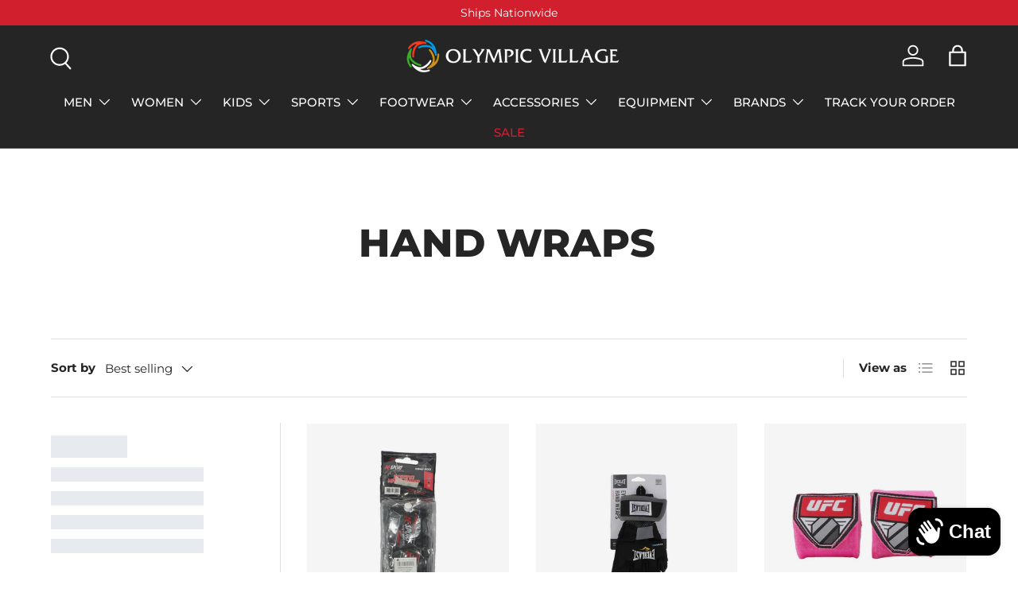

--- FILE ---
content_type: text/html; charset=utf-8
request_url: https://olympicvillageunited.com/collections/hand-wraps
body_size: 60582
content:

<!-- Google tag (gtag.js) -->
<script async src="https://www.googletagmanager.com/gtag/js?id=G-YK37FB7LFD"></script>
<script>
  window.dataLayer = window.dataLayer || [];
  function gtag(){dataLayer.push(arguments);}
  gtag('js', new Date());
  gtag('config', 'G-YK37FB7LFD');
</script><!doctype html>
<html class="no-js" lang="en" dir="ltr">
<head><meta charset="utf-8">
<meta name="viewport" content="width=device-width,initial-scale=1">
<title>Hand Wraps &ndash; Olympic Village United</title><link rel="canonical" href="https://olympicvillageunited.com/collections/hand-wraps"><link rel="icon" href="//olympicvillageunited.com/cdn/shop/files/OV_Logo_Icon_Mobile_b5c6f0e7-48ba-4156-9afe-70643bca0c66.png?crop=center&height=48&v=1725324092&width=48" type="image/png">
  <link rel="apple-touch-icon" href="//olympicvillageunited.com/cdn/shop/files/OV_Logo_Icon_Mobile_b5c6f0e7-48ba-4156-9afe-70643bca0c66.png?crop=center&height=180&v=1725324092&width=180"><meta property="og:site_name" content="Olympic Village United">
<meta property="og:url" content="https://olympicvillageunited.com/collections/hand-wraps">
<meta property="og:title" content="Hand Wraps">
<meta property="og:type" content="product.group">
<meta property="og:description" content="Discover the Philippines’ top destination for sporting goods and athleisure. Shop a wide range of footwear, apparel, equipment, and accessories—all in one place. Shop online or visit any of our 24 stores nationwide."><meta property="og:image" content="http://olympicvillageunited.com/cdn/shop/files/Shopify_Cover_Photo_07302025.jpg?crop=center&height=1200&v=1753851309&width=1200">
  <meta property="og:image:secure_url" content="https://olympicvillageunited.com/cdn/shop/files/Shopify_Cover_Photo_07302025.jpg?crop=center&height=1200&v=1753851309&width=1200">
  <meta property="og:image:width" content="1200">
  <meta property="og:image:height" content="628"><meta name="twitter:card" content="summary_large_image">
<meta name="twitter:title" content="Hand Wraps">
<meta name="twitter:description" content="Discover the Philippines’ top destination for sporting goods and athleisure. Shop a wide range of footwear, apparel, equipment, and accessories—all in one place. Shop online or visit any of our 24 stores nationwide.">
<meta name="google-site-verification" content="hPk0P7064YabSA7LcMSoHP7GlVFlKnfUI_7kgtSHedU" />
  <meta name="google-site-verification" content="uCX1leNI4BYyaWKyh_4U6Vcx8GH1xXh_BdmVp2odauQ" />
  <meta content="RlVootRSDaEi1sexxfd6WDMQKHD9bnVXnGX_Flc7D8g" name="google-site-verification"/>
  <meta name="facebook-domain-verification" content="n5eq6l04ayop0qeanub9rq37zxs3mg" />
  <meta charset="utf-8">
  <meta http-equiv="X-UA-Compatible" content="IE=edge,chrome=1">

  <link rel="preload" href="//olympicvillageunited.com/cdn/shop/t/56/assets/main.css?v=41573853075984764331732606909" as="style"><style data-shopify>
@font-face {
  font-family: Montserrat;
  font-weight: 400;
  font-style: normal;
  font-display: swap;
  src: url("//olympicvillageunited.com/cdn/fonts/montserrat/montserrat_n4.81949fa0ac9fd2021e16436151e8eaa539321637.woff2") format("woff2"),
       url("//olympicvillageunited.com/cdn/fonts/montserrat/montserrat_n4.a6c632ca7b62da89c3594789ba828388aac693fe.woff") format("woff");
}
@font-face {
  font-family: Montserrat;
  font-weight: 700;
  font-style: normal;
  font-display: swap;
  src: url("//olympicvillageunited.com/cdn/fonts/montserrat/montserrat_n7.3c434e22befd5c18a6b4afadb1e3d77c128c7939.woff2") format("woff2"),
       url("//olympicvillageunited.com/cdn/fonts/montserrat/montserrat_n7.5d9fa6e2cae713c8fb539a9876489d86207fe957.woff") format("woff");
}
@font-face {
  font-family: Montserrat;
  font-weight: 400;
  font-style: italic;
  font-display: swap;
  src: url("//olympicvillageunited.com/cdn/fonts/montserrat/montserrat_i4.5a4ea298b4789e064f62a29aafc18d41f09ae59b.woff2") format("woff2"),
       url("//olympicvillageunited.com/cdn/fonts/montserrat/montserrat_i4.072b5869c5e0ed5b9d2021e4c2af132e16681ad2.woff") format("woff");
}
@font-face {
  font-family: Montserrat;
  font-weight: 700;
  font-style: italic;
  font-display: swap;
  src: url("//olympicvillageunited.com/cdn/fonts/montserrat/montserrat_i7.a0d4a463df4f146567d871890ffb3c80408e7732.woff2") format("woff2"),
       url("//olympicvillageunited.com/cdn/fonts/montserrat/montserrat_i7.f6ec9f2a0681acc6f8152c40921d2a4d2e1a2c78.woff") format("woff");
}
@font-face {
  font-family: Montserrat;
  font-weight: 800;
  font-style: normal;
  font-display: swap;
  src: url("//olympicvillageunited.com/cdn/fonts/montserrat/montserrat_n8.853056e398b4dadf6838423edb7abaa02f651554.woff2") format("woff2"),
       url("//olympicvillageunited.com/cdn/fonts/montserrat/montserrat_n8.9201aba6104751e1b3e48577a5a739fc14862200.woff") format("woff");
}
@font-face {
  font-family: Montserrat;
  font-weight: 500;
  font-style: normal;
  font-display: swap;
  src: url("//olympicvillageunited.com/cdn/fonts/montserrat/montserrat_n5.07ef3781d9c78c8b93c98419da7ad4fbeebb6635.woff2") format("woff2"),
       url("//olympicvillageunited.com/cdn/fonts/montserrat/montserrat_n5.adf9b4bd8b0e4f55a0b203cdd84512667e0d5e4d.woff") format("woff");
}
:root {
      --bg-color: 255 255 255 / 1.0;
      --bg-color-og: 255 255 255 / 1.0;
      --heading-color: 37 37 37;
      --text-color: 37 37 37;
      --text-color-og: 37 37 37;
      --scrollbar-color: 37 37 37;
      --link-color: 37 37 37;
      --link-color-og: 37 37 37;
      --star-color: 255 215 55;--swatch-border-color-default: 211 211 211;
        --swatch-border-color-active: 146 146 146;
        --swatch-card-size: 24px;
        --swatch-variant-picker-size: 64px;--color-scheme-1-bg: 255 255 255 / 1.0;
      --color-scheme-1-grad: ;
      --color-scheme-1-heading: 37 37 37;
      --color-scheme-1-text: 37 37 37;
      --color-scheme-1-btn-bg: 59 175 41;
      --color-scheme-1-btn-text: 251 255 250;
      --color-scheme-1-btn-bg-hover: 98 191 83;--color-scheme-2-bg: 255 255 255 / 1.0;
      --color-scheme-2-grad: ;
      --color-scheme-2-heading: 37 37 37;
      --color-scheme-2-text: 37 37 37;
      --color-scheme-2-btn-bg: 37 37 37;
      --color-scheme-2-btn-text: 255 255 255;
      --color-scheme-2-btn-bg-hover: 78 78 78;--color-scheme-3-bg: 151 16 28 / 1.0;
      --color-scheme-3-grad: radial-gradient(rgba(191, 23, 23, 1) 100%, rgba(255, 255, 255, 1) 100%);
      --color-scheme-3-heading: 255 255 255;
      --color-scheme-3-text: 255 255 255;
      --color-scheme-3-btn-bg: 255 255 255;
      --color-scheme-3-btn-text: 255 255 255;
      --color-scheme-3-btn-bg-hover: 255 255 255;

      --drawer-bg-color: 255 255 255 / 1.0;
      --drawer-text-color: 37 37 37;

      --panel-bg-color: 201 201 201 / 1.0;
      --panel-heading-color: 37 37 37;
      --panel-text-color: 99 99 99;

      --in-stock-text-color: 13 164 74;
      --low-stock-text-color: 54 55 55;
      --very-low-stock-text-color: 227 43 43;
      --no-stock-text-color: 7 7 7;
      --no-stock-backordered-text-color: 119 119 119;

      --error-bg-color: 252 237 238;
      --error-text-color: 180 12 28;
      --success-bg-color: 232 246 234;
      --success-text-color: 44 126 63;
      --info-bg-color: 228 237 250;
      --info-text-color: 26 102 210;

      --heading-font-family: Montserrat, sans-serif;
      --heading-font-style: normal;
      --heading-font-weight: 800;
      --heading-scale-start: 6;

      --navigation-font-family: Montserrat, sans-serif;
      --navigation-font-style: normal;
      --navigation-font-weight: 500;
      --heading-text-transform: uppercase;

      --subheading-text-transform: uppercase;
      --body-font-family: Montserrat, sans-serif;
      --body-font-style: normal;
      --body-font-weight: 400;
      --body-font-size: 15;

      --section-gap: 64;
      --heading-gap: calc(8 * var(--space-unit));--grid-column-gap: 20px;--btn-bg-color: 37 37 37;
      --btn-bg-hover-color: 78 78 78;
      --btn-text-color: 255 255 255;
      --btn-bg-color-og: 37 37 37;
      --btn-text-color-og: 255 255 255;
      --btn-alt-bg-color: 255 255 255;
      --btn-alt-bg-alpha: 1.0;
      --btn-alt-text-color: 37 37 37;
      --btn-border-width: 1px;
      --btn-padding-y: 12px;

      

      --btn-lg-border-radius: 50%;
      --btn-icon-border-radius: 50%;
      --input-with-btn-inner-radius: var(--btn-border-radius);
      --btn-text-transform: uppercase;

      --input-bg-color: 255 255 255 / 1.0;
      --input-text-color: 37 37 37;
      --input-border-width: 1px;
      --input-border-radius: 0px;
      --textarea-border-radius: 0px;
      --input-bg-color-diff-3: #f7f7f7;
      --input-bg-color-diff-6: #f0f0f0;

      --modal-border-radius: 0px;
      --modal-overlay-color: 0 0 0;
      --modal-overlay-opacity: 0.4;
      --drawer-border-radius: 0px;
      --overlay-border-radius: 0px;

      --custom-label-bg-color: 129 244 225;
      --custom-label-text-color: 7 7 7;--sale-label-bg-color: 227 43 43;
      --sale-label-text-color: 255 255 255;--sold-out-label-bg-color: 37 37 37;
      --sold-out-label-text-color: 255 255 255;--new-label-bg-color: 59 175 41;
      --new-label-text-color: 255 255 255;--preorder-label-bg-color: 86 203 249;
      --preorder-label-text-color: 0 0 0;

      --collection-label-color: 0 126 18;

      --page-width: 1590px;
      --gutter-sm: 20px;
      --gutter-md: 32px;
      --gutter-lg: 64px;

      --payment-terms-bg-color: #ffffff;

      --coll-card-bg-color: #f5f5f5;
      --coll-card-border-color: #ffffff;

      --card-highlight-bg-color: #F9F9F9;
      --card-highlight-text-color: 85 85 85;
      --card-highlight-border-color: #E1E1E1;--card-bg-color: #f5f5f5;
      --card-text-color: 7 7 7;
      --card-border-color: #ffffff;--blend-bg-color: #f5f5f5;
        
          --aos-animate-duration: 1s;
        

        
          --aos-min-width: 0;
        
      

      --reading-width: 48em;
    }

    @media (max-width: 769px) {
      :root {
        --reading-width: 36em;
      }
    }
  </style><link rel="stylesheet" href="//olympicvillageunited.com/cdn/shop/t/56/assets/main.css?v=41573853075984764331732606909">
  <script src="//olympicvillageunited.com/cdn/shop/t/56/assets/main.js?v=100213628668160008241732606909" defer="defer"></script><link rel="preload" href="//olympicvillageunited.com/cdn/fonts/montserrat/montserrat_n4.81949fa0ac9fd2021e16436151e8eaa539321637.woff2" as="font" type="font/woff2" crossorigin fetchpriority="high"><link rel="preload" href="//olympicvillageunited.com/cdn/fonts/montserrat/montserrat_n8.853056e398b4dadf6838423edb7abaa02f651554.woff2" as="font" type="font/woff2" crossorigin fetchpriority="high"><script>window.performance && window.performance.mark && window.performance.mark('shopify.content_for_header.start');</script><meta name="google-site-verification" content="7s2x-9NOedDV89vGur1ul7GolWzhjBWe_h_5VZulOMk">
<meta id="shopify-digital-wallet" name="shopify-digital-wallet" content="/38109380747/digital_wallets/dialog">
<link rel="alternate" type="application/atom+xml" title="Feed" href="/collections/hand-wraps.atom" />
<link rel="next" href="/collections/hand-wraps?page=2">
<link rel="alternate" type="application/json+oembed" href="https://olympicvillageunited.com/collections/hand-wraps.oembed">
<script async="async" src="/checkouts/internal/preloads.js?locale=en-PH"></script>
<script id="shopify-features" type="application/json">{"accessToken":"0b9387de19f6c46680cff9417b4fd8cd","betas":["rich-media-storefront-analytics"],"domain":"olympicvillageunited.com","predictiveSearch":true,"shopId":38109380747,"locale":"en"}</script>
<script>var Shopify = Shopify || {};
Shopify.shop = "olympicvillageecom.myshopify.com";
Shopify.locale = "en";
Shopify.currency = {"active":"PHP","rate":"1.0"};
Shopify.country = "PH";
Shopify.theme = {"name":"Copy of Enterprise_12-02-24","id":136333590667,"schema_name":"Enterprise","schema_version":"1.6.0","theme_store_id":1657,"role":"main"};
Shopify.theme.handle = "null";
Shopify.theme.style = {"id":null,"handle":null};
Shopify.cdnHost = "olympicvillageunited.com/cdn";
Shopify.routes = Shopify.routes || {};
Shopify.routes.root = "/";</script>
<script type="module">!function(o){(o.Shopify=o.Shopify||{}).modules=!0}(window);</script>
<script>!function(o){function n(){var o=[];function n(){o.push(Array.prototype.slice.apply(arguments))}return n.q=o,n}var t=o.Shopify=o.Shopify||{};t.loadFeatures=n(),t.autoloadFeatures=n()}(window);</script>
<script id="shop-js-analytics" type="application/json">{"pageType":"collection"}</script>
<script defer="defer" async type="module" src="//olympicvillageunited.com/cdn/shopifycloud/shop-js/modules/v2/client.init-shop-cart-sync_BN7fPSNr.en.esm.js"></script>
<script defer="defer" async type="module" src="//olympicvillageunited.com/cdn/shopifycloud/shop-js/modules/v2/chunk.common_Cbph3Kss.esm.js"></script>
<script defer="defer" async type="module" src="//olympicvillageunited.com/cdn/shopifycloud/shop-js/modules/v2/chunk.modal_DKumMAJ1.esm.js"></script>
<script type="module">
  await import("//olympicvillageunited.com/cdn/shopifycloud/shop-js/modules/v2/client.init-shop-cart-sync_BN7fPSNr.en.esm.js");
await import("//olympicvillageunited.com/cdn/shopifycloud/shop-js/modules/v2/chunk.common_Cbph3Kss.esm.js");
await import("//olympicvillageunited.com/cdn/shopifycloud/shop-js/modules/v2/chunk.modal_DKumMAJ1.esm.js");

  window.Shopify.SignInWithShop?.initShopCartSync?.({"fedCMEnabled":true,"windoidEnabled":true});

</script>
<script>(function() {
  var isLoaded = false;
  function asyncLoad() {
    if (isLoaded) return;
    isLoaded = true;
    var urls = ["\/\/www.powr.io\/powr.js?powr-token=olympicvillageecom.myshopify.com\u0026external-type=shopify\u0026shop=olympicvillageecom.myshopify.com","https:\/\/sizechart.apps.avada.io\/scripttag\/avada-size-chart.min.js?shop=olympicvillageecom.myshopify.com","https:\/\/media.getmason.io\/api\/modemagic\/loader600f1ef197241dd8853ad2a095acdf97.js?shop=olympicvillageecom.myshopify.com","https:\/\/cdn.shopify.com\/s\/files\/1\/0381\/0938\/0747\/t\/23\/assets\/globo.formbuilder.init.js?v=1660636062\u0026shop=olympicvillageecom.myshopify.com","https:\/\/cloudsearch-1f874.kxcdn.com\/shopify.js?srp=\/a\/search\u0026filtersEnabled=1\u0026shop=olympicvillageecom.myshopify.com","https:\/\/customer-first-focus.b-cdn.net\/cffOrderifyLoader_min.js?shop=olympicvillageecom.myshopify.com"];
    for (var i = 0; i < urls.length; i++) {
      var s = document.createElement('script');
      s.type = 'text/javascript';
      s.async = true;
      s.src = urls[i];
      var x = document.getElementsByTagName('script')[0];
      x.parentNode.insertBefore(s, x);
    }
  };
  if(window.attachEvent) {
    window.attachEvent('onload', asyncLoad);
  } else {
    window.addEventListener('load', asyncLoad, false);
  }
})();</script>
<script id="__st">var __st={"a":38109380747,"offset":28800,"reqid":"15a12095-aa0a-454d-b30c-7342d2e59126-1769949853","pageurl":"olympicvillageunited.com\/collections\/hand-wraps","u":"35c484cf7924","p":"collection","rtyp":"collection","rid":190685642891};</script>
<script>window.ShopifyPaypalV4VisibilityTracking = true;</script>
<script id="captcha-bootstrap">!function(){'use strict';const t='contact',e='account',n='new_comment',o=[[t,t],['blogs',n],['comments',n],[t,'customer']],c=[[e,'customer_login'],[e,'guest_login'],[e,'recover_customer_password'],[e,'create_customer']],r=t=>t.map((([t,e])=>`form[action*='/${t}']:not([data-nocaptcha='true']) input[name='form_type'][value='${e}']`)).join(','),a=t=>()=>t?[...document.querySelectorAll(t)].map((t=>t.form)):[];function s(){const t=[...o],e=r(t);return a(e)}const i='password',u='form_key',d=['recaptcha-v3-token','g-recaptcha-response','h-captcha-response',i],f=()=>{try{return window.sessionStorage}catch{return}},m='__shopify_v',_=t=>t.elements[u];function p(t,e,n=!1){try{const o=window.sessionStorage,c=JSON.parse(o.getItem(e)),{data:r}=function(t){const{data:e,action:n}=t;return t[m]||n?{data:e,action:n}:{data:t,action:n}}(c);for(const[e,n]of Object.entries(r))t.elements[e]&&(t.elements[e].value=n);n&&o.removeItem(e)}catch(o){console.error('form repopulation failed',{error:o})}}const l='form_type',E='cptcha';function T(t){t.dataset[E]=!0}const w=window,h=w.document,L='Shopify',v='ce_forms',y='captcha';let A=!1;((t,e)=>{const n=(g='f06e6c50-85a8-45c8-87d0-21a2b65856fe',I='https://cdn.shopify.com/shopifycloud/storefront-forms-hcaptcha/ce_storefront_forms_captcha_hcaptcha.v1.5.2.iife.js',D={infoText:'Protected by hCaptcha',privacyText:'Privacy',termsText:'Terms'},(t,e,n)=>{const o=w[L][v],c=o.bindForm;if(c)return c(t,g,e,D).then(n);var r;o.q.push([[t,g,e,D],n]),r=I,A||(h.body.append(Object.assign(h.createElement('script'),{id:'captcha-provider',async:!0,src:r})),A=!0)});var g,I,D;w[L]=w[L]||{},w[L][v]=w[L][v]||{},w[L][v].q=[],w[L][y]=w[L][y]||{},w[L][y].protect=function(t,e){n(t,void 0,e),T(t)},Object.freeze(w[L][y]),function(t,e,n,w,h,L){const[v,y,A,g]=function(t,e,n){const i=e?o:[],u=t?c:[],d=[...i,...u],f=r(d),m=r(i),_=r(d.filter((([t,e])=>n.includes(e))));return[a(f),a(m),a(_),s()]}(w,h,L),I=t=>{const e=t.target;return e instanceof HTMLFormElement?e:e&&e.form},D=t=>v().includes(t);t.addEventListener('submit',(t=>{const e=I(t);if(!e)return;const n=D(e)&&!e.dataset.hcaptchaBound&&!e.dataset.recaptchaBound,o=_(e),c=g().includes(e)&&(!o||!o.value);(n||c)&&t.preventDefault(),c&&!n&&(function(t){try{if(!f())return;!function(t){const e=f();if(!e)return;const n=_(t);if(!n)return;const o=n.value;o&&e.removeItem(o)}(t);const e=Array.from(Array(32),(()=>Math.random().toString(36)[2])).join('');!function(t,e){_(t)||t.append(Object.assign(document.createElement('input'),{type:'hidden',name:u})),t.elements[u].value=e}(t,e),function(t,e){const n=f();if(!n)return;const o=[...t.querySelectorAll(`input[type='${i}']`)].map((({name:t})=>t)),c=[...d,...o],r={};for(const[a,s]of new FormData(t).entries())c.includes(a)||(r[a]=s);n.setItem(e,JSON.stringify({[m]:1,action:t.action,data:r}))}(t,e)}catch(e){console.error('failed to persist form',e)}}(e),e.submit())}));const S=(t,e)=>{t&&!t.dataset[E]&&(n(t,e.some((e=>e===t))),T(t))};for(const o of['focusin','change'])t.addEventListener(o,(t=>{const e=I(t);D(e)&&S(e,y())}));const B=e.get('form_key'),M=e.get(l),P=B&&M;t.addEventListener('DOMContentLoaded',(()=>{const t=y();if(P)for(const e of t)e.elements[l].value===M&&p(e,B);[...new Set([...A(),...v().filter((t=>'true'===t.dataset.shopifyCaptcha))])].forEach((e=>S(e,t)))}))}(h,new URLSearchParams(w.location.search),n,t,e,['guest_login'])})(!0,!0)}();</script>
<script integrity="sha256-4kQ18oKyAcykRKYeNunJcIwy7WH5gtpwJnB7kiuLZ1E=" data-source-attribution="shopify.loadfeatures" defer="defer" src="//olympicvillageunited.com/cdn/shopifycloud/storefront/assets/storefront/load_feature-a0a9edcb.js" crossorigin="anonymous"></script>
<script data-source-attribution="shopify.dynamic_checkout.dynamic.init">var Shopify=Shopify||{};Shopify.PaymentButton=Shopify.PaymentButton||{isStorefrontPortableWallets:!0,init:function(){window.Shopify.PaymentButton.init=function(){};var t=document.createElement("script");t.src="https://olympicvillageunited.com/cdn/shopifycloud/portable-wallets/latest/portable-wallets.en.js",t.type="module",document.head.appendChild(t)}};
</script>
<script data-source-attribution="shopify.dynamic_checkout.buyer_consent">
  function portableWalletsHideBuyerConsent(e){var t=document.getElementById("shopify-buyer-consent"),n=document.getElementById("shopify-subscription-policy-button");t&&n&&(t.classList.add("hidden"),t.setAttribute("aria-hidden","true"),n.removeEventListener("click",e))}function portableWalletsShowBuyerConsent(e){var t=document.getElementById("shopify-buyer-consent"),n=document.getElementById("shopify-subscription-policy-button");t&&n&&(t.classList.remove("hidden"),t.removeAttribute("aria-hidden"),n.addEventListener("click",e))}window.Shopify?.PaymentButton&&(window.Shopify.PaymentButton.hideBuyerConsent=portableWalletsHideBuyerConsent,window.Shopify.PaymentButton.showBuyerConsent=portableWalletsShowBuyerConsent);
</script>
<script data-source-attribution="shopify.dynamic_checkout.cart.bootstrap">document.addEventListener("DOMContentLoaded",(function(){function t(){return document.querySelector("shopify-accelerated-checkout-cart, shopify-accelerated-checkout")}if(t())Shopify.PaymentButton.init();else{new MutationObserver((function(e,n){t()&&(Shopify.PaymentButton.init(),n.disconnect())})).observe(document.body,{childList:!0,subtree:!0})}}));
</script>
<script id="sections-script" data-sections="header,footer" defer="defer" src="//olympicvillageunited.com/cdn/shop/t/56/compiled_assets/scripts.js?v=25183"></script>
<script>window.performance && window.performance.mark && window.performance.mark('shopify.content_for_header.end');</script>
<script src="//olympicvillageunited.com/cdn/shop/t/56/assets/blur-messages.js?v=98620774460636405321732606909" defer="defer"></script>
    <script src="//olympicvillageunited.com/cdn/shop/t/56/assets/animate-on-scroll.js?v=15249566486942820451732606909" defer="defer"></script>
    <link rel="stylesheet" href="//olympicvillageunited.com/cdn/shop/t/56/assets/animate-on-scroll.css?v=116194678796051782541732606909">
  

  <script>document.documentElement.className = document.documentElement.className.replace('no-js', 'js');</script><!-- CC Custom Head Start --><!-- CC Custom Head End -->

<!-- BEGIN app block: shopify://apps/xcloud-search-product-filter/blocks/cloudsearch_opt/8ddbd0bf-e311-492e-ab28-69d0ad268fac --><!-- END app block --><!-- BEGIN app block: shopify://apps/mp-size-chart-size-guide/blocks/app-embed/305100b1-3599-492a-a54d-54f196ff1f94 -->


  
  
  
  
  
  

  

  

  

  

  
    
    <!-- BEGIN app snippet: init-data --><script type="application/json" data-cfasync='false' class='mpSizeChart-script'>
  {
    "appData": {"appStatus":true,"isRemoveBranding":false,"campaigns":[{"id":"kNlOEaXqpoA3sVsxrSAg","displayType":"AUTOMATED","productIds":[],"shopDomain":"olympicvillageecom.myshopify.com","shopId":"52hnUUuOCoXLkXKidbgx","createdAt":"2021-06-22T02:18:30.883Z","collectionIds":[{"value":""}],"name":"ADIDAS FOOTWEAR SIZE CHART","position":".product-form","inlinePosition":"after","smartSelector":false,"countries_all":true,"countries":[],"conditions":{"type":"ALL","conditions":[{"type":"VENDOR","operation":"EQUALS","value":"ADIDAS"},{"type":"TAG","value":"footwear","operation":"EQUALS"}]},"showOnCollectionPage":true,"showOnHomePage":true,"isRemoveBranding":false,"homePageInlinePosition":"after","editContentV2":true,"collectionPagePosition":"","collectionPageInlinePosition":"after","isPresetV2":true,"showOnAllCollectionsPages":"SHOW_ALL","homePagePosition":"","status":true,"priority":1,"click":16504}],"metaFieldLength":1,"settings":{"modal":{"header":"Size guides","bgColor":"#FFFFFF","shadow":true,"textColor":"#232323","overlayColor":"#7b7b7b","borderRadius":10,"textSize":14,"position":{"type":"modal-center","width":84,"height":64,"top":18,"left":8,"right":0}},"general":{"buttonOrder":"iconText","text":"Size chart","textColor":"#232323","fontWeight":"400","isUnderline":false,"isItalic":false},"float":{"hideText":false,"showMobile":true,"mobilePosition":"top-right","borderRadius":10,"borderColor":"#232323","position":"middle-right","isRotation":true,"bgColor":"#FFFFFF","height":37,"width":96},"inline":{"displayType":"app-block","buttonPosition":"before-add-cart","collection":{"position":"","inlinePosition":"after"},"product":{"position":"form[action*=\"/cart/add\"] button[name=\"add\"]","inlinePosition":"before"},"home":{"position":"","inlinePosition":"after"}},"contentConfig":{"table":{"hoverColor":"#bdbdbd","animation":true,"textColor":"#232323"},"media":{"imageSize":50,"videoSize":50}},"reminderBlock":{"image":false,"content":"Refer to Size Chart for easy size selection","show":false,"time":15},"icon":{"customIconUrl":"","linkIcon":"https://cdnapps.avada.io/sizechart/setting/icon1.svg","isCustomIcon":false},"showAdvanced":true,"applyBEMCss":true,"displayType":"inline-link","enableGa":false,"customCss":"#Avada-SC-modal .Avada-modal-container .modal-wrapper{\ndisplay: block !Important;\n}\n#Avada-SC-modal .modal-content{\nposition: initial  !Important;\n   width: 100% !Important; \n     max-width: 100% !Important;\n     opacity: 1 !Important; \n\n}\n#Avada-SC-modal .Avada-modal-container .modal-wrapper .modal-content {\n    padding: 5px !Important;\n    height: 90% !Important;\n}","id":"rREKMXCFlAUksebvDltR","modalShadow":true,"collectionPageInlinePosition":"after","hasCustomCss":true,"hideText":true,"homePageInlinePosition":"after","shopDomain":"olympicvillageecom.myshopify.com","shopId":"52hnUUuOCoXLkXKidbgx","buttonBorderRadius":10,"showMobile":true,"tableHoverColor":"#FFFFFF","mobilePosition":"top","modalOverlayColor":"#7b7b7b","buttonPosition":"middle-right","tableAnimation":true,"collectionPagePosition":"","homePagePosition":"","customIcon":false,"createdAt":{"_seconds":1595214123,"_nanoseconds":998000000},"buttonHeight":40,"modalBorderRadius":5,"buttonWidth":110,"linkBgColor":"#FFFFFF","linkTextColor":"#232323","buttonRotation":true,"modalBgColor":"#FFFFFF","modalTextColor":"#232323","position":".product-form","inlinePosition":"after","modalHeight":100,"modalWidth":35,"modalPosition":"modal-right","modalLeft":65,"modalTop":0,"modalHeader":"SIZE CHART","disableWatermark":true,"linkText":"SIZE CHART","linkIcon":"https://cdn1.avada.io/sizechart/002-ruler-1.svg","inlineDisplayType":"css-selector"},"shopId":"52hnUUuOCoXLkXKidbgx","p":1,"lastUpdated":"2025-03-28T03:36:03.798Z"},
    "campaignsList": [[{"id":"kNlOEaXqpoA3sVsxrSAg","contentConfigs":[{"position":0,"value":"<h3 style=\"font-weight: 600; font-size: 1.8rem;\">&nbsp; ADIDAS FOOTWEAR SIZE CHART</h3>","selected":false,"chosen":false},{"position":1,"value":"\n<table style=\"width: 100%; text-align: center;\"><tbody>\n<tr>\n\t<td><strong>US-M</strong></td>\n\t<td style=\"text-align: center;\"><strong>US-W</strong></td>\n\t<td><strong>UK</strong></td>\n\t<td><strong>EU</strong></td>\n\t<td><strong>CM</strong></td></tr>\n<tr>\n\t<td style=\"background-color: rgb(217, 217, 217);\"><strong>4</strong></td>\n\t<td style=\"background-color: rgb(217, 217, 217);\">5</td>\n\t<td style=\"background-color: rgb(217, 217, 217);\">3.5</td>\n\t<td style=\"background-color: rgb(217, 217, 217);\">36</td>\n\t<td style=\"background-color: rgb(217, 217, 217);\">22.1</td></tr>\n<tr>\n\t<td style=\"background-color: rgb(204, 204, 204);\"><strong>4.5</strong></td>\n\t<td style=\"background-color: rgb(204, 204, 204);\">5.5</td>\n\t<td style=\"background-color: rgb(204, 204, 204);\">4</td>\n\t<td style=\"background-color: rgb(204, 204, 204);\">36 2/3</td>\n\t<td style=\"background-color: rgb(204, 204, 204);\">22.5</td></tr>\n<tr>\n\t<td style=\"background-color: rgb(217, 217, 217);\"><strong>5</strong></td>\n\t<td style=\"background-color: rgb(217, 217, 217);\">6</td>\n\t<td style=\"background-color: rgb(217, 217, 217);\">4.5</td>\n\t<td style=\"background-color: rgb(217, 217, 217);\">37 1/3</td>\n\t<td style=\"background-color: rgb(217, 217, 217);\">22.9</td></tr>\n<tr>\n\t<td style=\"background-color: rgb(204, 204, 204);\"><strong>5.5</strong></td>\n\t<td style=\"background-color: rgb(204, 204, 204);\">6.5</td>\n\t<td style=\"background-color: rgb(204, 204, 204);\">5</td>\n\t<td style=\"background-color: rgb(204, 204, 204);\">38</td>\n\t<td style=\"background-color: rgb(204, 204, 204);\">23.3</td></tr>\n<tr>\n\t<td style=\"background-color: rgb(217, 217, 217);\"><strong>6</strong></td>\n\t<td style=\"background-color: rgb(217, 217, 217);\">7</td>\n\t<td style=\"background-color: rgb(217, 217, 217);\">5.5</td>\n\t<td style=\"background-color: rgb(217, 217, 217);\">38 2/3</td>\n\t<td style=\"background-color: rgb(217, 217, 217);\">23.8</td></tr>\n<tr>\n\t<td style=\"background-color: rgb(204, 204, 204);\"><strong>6.5</strong></td>\n\t<td style=\"background-color: rgb(204, 204, 204);\">7.5</td>\n\t<td style=\"background-color: rgb(204, 204, 204);\">6</td>\n\t<td style=\"background-color: rgb(204, 204, 204);\">39 1/3</td>\n\t<td style=\"background-color: rgb(204, 204, 204);\">24.2</td></tr>\n<tr>\n\t<td style=\"background-color: rgb(217, 217, 217);\"><strong>7</strong></td>\n\t<td style=\"background-color: rgb(217, 217, 217);\">8</td>\n\t<td style=\"background-color: rgb(217, 217, 217);\">6.5</td>\n\t<td style=\"background-color: rgb(217, 217, 217);\">40</td>\n\t<td style=\"background-color: rgb(217, 217, 217);\">24.6</td></tr>\n<tr>\n\t<td style=\"background-color: rgb(204, 204, 204);\"><strong>7.5</strong></td>\n\t<td style=\"background-color: rgb(204, 204, 204);\">8.5</td>\n\t<td style=\"background-color: rgb(204, 204, 204);\">7</td>\n\t<td style=\"background-color: rgb(204, 204, 204);\">40 2/3</td>\n\t<td style=\"background-color: rgb(204, 204, 204);\">25</td></tr>\n<tr>\n\t<td style=\"background-color: rgb(217, 217, 217);\"><strong>8</strong></td>\n\t<td style=\"background-color: rgb(217, 217, 217);\">9</td>\n\t<td style=\"background-color: rgb(217, 217, 217);\">7.5</td>\n\t<td style=\"background-color: rgb(217, 217, 217);\">41 1/3</td>\n\t<td style=\"background-color: rgb(217, 217, 217);\">25.5</td></tr><tr>\n\t<td style=\"background-color: rgb(204, 204, 204);\"><strong>8.5</strong></td>\n\t<td style=\"background-color: rgb(204, 204, 204);\">9.5</td>\n\t<td style=\"background-color: rgb(204, 204, 204);\">8</td>\n\t<td style=\"background-color: rgb(204, 204, 204);\">42</td>\n\t<td style=\"background-color: rgb(204, 204, 204);\">25.9</td></tr><tr>\n\t<td style=\"background-color: rgb(217, 217, 217);\"><strong>9</strong></td>\n\t<td style=\"background-color: rgb(217, 217, 217);\">10</td>\n\t<td style=\"background-color: rgb(217, 217, 217);\">8.5</td>\n\t<td style=\"background-color: rgb(217, 217, 217);\">42 2/3</td>\n\t<td style=\"background-color: rgb(217, 217, 217);\">26.3</td></tr><tr>\n\t<td style=\"background-color: rgb(204, 204, 204);\"><strong>9.5</strong></td>\n\t<td style=\"background-color: rgb(204, 204, 204);\">10.5</td>\n\t<td style=\"background-color: rgb(204, 204, 204);\">9</td>\n\t<td style=\"background-color: rgb(204, 204, 204);\">43 1/3</td>\n\t<td style=\"background-color: rgb(204, 204, 204);\">26.7</td></tr><tr>\n\t<td style=\"background-color: rgb(217, 217, 217);\"><strong>10</strong></td>\n\t<td style=\"background-color: rgb(217, 217, 217);\">11</td>\n\t<td style=\"background-color: rgb(217, 217, 217);\">9.5</td>\n\t<td style=\"background-color: rgb(217, 217, 217);\">44</td>\n\t<td style=\"background-color: rgb(217, 217, 217);\">27.1</td></tr><tr>\n\t<td style=\"background-color: rgb(204, 204, 204);\"><strong>10.5</strong></td>\n\t<td style=\"background-color: rgb(204, 204, 204);\">11.5</td>\n\t<td style=\"background-color: rgb(204, 204, 204);\">10</td>\n\t<td style=\"background-color: rgb(204, 204, 204);\">44 2/3</td>\n\t<td style=\"background-color: rgb(204, 204, 204);\">27.6</td></tr><tr>\n\t<td style=\"background-color: rgb(217, 217, 217);\"><strong>11</strong></td>\n\t<td style=\"background-color: rgb(217, 217, 217);\">12</td>\n\t<td style=\"background-color: rgb(217, 217, 217);\">10.5</td>\n\t<td style=\"background-color: rgb(217, 217, 217);\">45 1/3</td>\n\t<td style=\"background-color: rgb(217, 217, 217);\">28</td></tr><tr>\n\t<td style=\"background-color: rgb(204, 204, 204);\"><strong>11.5</strong></td>\n\t<td style=\"background-color: rgb(204, 204, 204);\">12.5</td>\n\t<td style=\"background-color: rgb(204, 204, 204);\">11</td>\n\t<td style=\"background-color: rgb(204, 204, 204);\">46</td>\n\t<td style=\"background-color: rgb(204, 204, 204);\">28.4</td></tr><tr>\n\t<td style=\"background-color: rgb(217, 217, 217);\"><strong>12</strong></td>\n\t<td style=\"background-color: rgb(217, 217, 217);\">13</td>\n\t<td style=\"background-color: rgb(217, 217, 217);\">11.5</td>\n\t<td style=\"background-color: rgb(217, 217, 217);\">46 2/3</td>\n\t<td style=\"background-color: rgb(217, 217, 217);\">28.8</td></tr></tbody></table><p><br></p><p>Size conversions are approximate.<br></p>","selected":false,"chosen":false}]}]
],
    "sizingPageBlocks": [],
    "product": {
      "id": null,
      "title": null,
      "type": null,
      "vendor": null,
      "tags": null,
      "handle": null,
      "collections": []
    },
    "template": "collection",
    "collectionId": 190685642891,
    "isDesignMode": false
  }
</script>


<script type="text/javascript">
  try {
    const getSC = () => {
      try {
        const el = document.querySelector('.mpSizeChart-script');
        if (!el) throw {message: 'Cannot find script block!'};

        let data;
        try {
          data = JSON.parse(el.textContent);
        } catch (e) {
          throw e
        }

        const {appData, campaignsList, sizingPageBlocks = [], ...props} = data;
        const {sizingPage = {}, ...rest} = appData;
        return {...props, ...rest, campaignsList: campaignsList.flat(), sizingPage: {...sizingPage, blocks: sizingPageBlocks?.flat()}};
      } catch (e) {
        console.warn(e.message)
        return {}
      }
    }

    if (!window?.AVADA_SC) window.AVADA_SC = getSC();
    window.AVADA_SC = {...window.AVADA_SC, ...getSC()};
  } catch (e) {
    console.error('Error assigning Size Chart variables', e);
  }
</script>
<!-- END app snippet -->
    <script src='https://cdn.shopify.com/extensions/019c007b-c169-7f29-8365-e68b73462413/mp-size-chart-size-guide-224/assets/mp-size-chart-main.min.js' defer></script>
  



<!-- END app block --><!-- BEGIN app block: shopify://apps/pagefly-page-builder/blocks/app-embed/83e179f7-59a0-4589-8c66-c0dddf959200 -->

<!-- BEGIN app snippet: pagefly-cro-ab-testing-main -->







<script>
  ;(function () {
    const url = new URL(window.location)
    const viewParam = url.searchParams.get('view')
    if (viewParam && viewParam.includes('variant-pf-')) {
      url.searchParams.set('pf_v', viewParam)
      url.searchParams.delete('view')
      window.history.replaceState({}, '', url)
    }
  })()
</script>



<script type='module'>
  
  window.PAGEFLY_CRO = window.PAGEFLY_CRO || {}

  window.PAGEFLY_CRO['data_debug'] = {
    original_template_suffix: "all_collections",
    allow_ab_test: false,
    ab_test_start_time: 0,
    ab_test_end_time: 0,
    today_date_time: 1769949853000,
  }
  window.PAGEFLY_CRO['GA4'] = { enabled: false}
</script>

<!-- END app snippet -->








  <script src='https://cdn.shopify.com/extensions/019bf883-1122-7445-9dca-5d60e681c2c8/pagefly-page-builder-216/assets/pagefly-helper.js' defer='defer'></script>

  <script src='https://cdn.shopify.com/extensions/019bf883-1122-7445-9dca-5d60e681c2c8/pagefly-page-builder-216/assets/pagefly-general-helper.js' defer='defer'></script>

  <script src='https://cdn.shopify.com/extensions/019bf883-1122-7445-9dca-5d60e681c2c8/pagefly-page-builder-216/assets/pagefly-snap-slider.js' defer='defer'></script>

  <script src='https://cdn.shopify.com/extensions/019bf883-1122-7445-9dca-5d60e681c2c8/pagefly-page-builder-216/assets/pagefly-slideshow-v3.js' defer='defer'></script>

  <script src='https://cdn.shopify.com/extensions/019bf883-1122-7445-9dca-5d60e681c2c8/pagefly-page-builder-216/assets/pagefly-slideshow-v4.js' defer='defer'></script>

  <script src='https://cdn.shopify.com/extensions/019bf883-1122-7445-9dca-5d60e681c2c8/pagefly-page-builder-216/assets/pagefly-glider.js' defer='defer'></script>

  <script src='https://cdn.shopify.com/extensions/019bf883-1122-7445-9dca-5d60e681c2c8/pagefly-page-builder-216/assets/pagefly-slideshow-v1-v2.js' defer='defer'></script>

  <script src='https://cdn.shopify.com/extensions/019bf883-1122-7445-9dca-5d60e681c2c8/pagefly-page-builder-216/assets/pagefly-product-media.js' defer='defer'></script>

  <script src='https://cdn.shopify.com/extensions/019bf883-1122-7445-9dca-5d60e681c2c8/pagefly-page-builder-216/assets/pagefly-product.js' defer='defer'></script>


<script id='pagefly-helper-data' type='application/json'>
  {
    "page_optimization": {
      "assets_prefetching": false
    },
    "elements_asset_mapper": {
      "Accordion": "https://cdn.shopify.com/extensions/019bf883-1122-7445-9dca-5d60e681c2c8/pagefly-page-builder-216/assets/pagefly-accordion.js",
      "Accordion3": "https://cdn.shopify.com/extensions/019bf883-1122-7445-9dca-5d60e681c2c8/pagefly-page-builder-216/assets/pagefly-accordion3.js",
      "CountDown": "https://cdn.shopify.com/extensions/019bf883-1122-7445-9dca-5d60e681c2c8/pagefly-page-builder-216/assets/pagefly-countdown.js",
      "GMap1": "https://cdn.shopify.com/extensions/019bf883-1122-7445-9dca-5d60e681c2c8/pagefly-page-builder-216/assets/pagefly-gmap.js",
      "GMap2": "https://cdn.shopify.com/extensions/019bf883-1122-7445-9dca-5d60e681c2c8/pagefly-page-builder-216/assets/pagefly-gmap.js",
      "GMapBasicV2": "https://cdn.shopify.com/extensions/019bf883-1122-7445-9dca-5d60e681c2c8/pagefly-page-builder-216/assets/pagefly-gmap.js",
      "GMapAdvancedV2": "https://cdn.shopify.com/extensions/019bf883-1122-7445-9dca-5d60e681c2c8/pagefly-page-builder-216/assets/pagefly-gmap.js",
      "HTML.Video": "https://cdn.shopify.com/extensions/019bf883-1122-7445-9dca-5d60e681c2c8/pagefly-page-builder-216/assets/pagefly-htmlvideo.js",
      "HTML.Video2": "https://cdn.shopify.com/extensions/019bf883-1122-7445-9dca-5d60e681c2c8/pagefly-page-builder-216/assets/pagefly-htmlvideo2.js",
      "HTML.Video3": "https://cdn.shopify.com/extensions/019bf883-1122-7445-9dca-5d60e681c2c8/pagefly-page-builder-216/assets/pagefly-htmlvideo2.js",
      "BackgroundVideo": "https://cdn.shopify.com/extensions/019bf883-1122-7445-9dca-5d60e681c2c8/pagefly-page-builder-216/assets/pagefly-htmlvideo2.js",
      "Instagram": "https://cdn.shopify.com/extensions/019bf883-1122-7445-9dca-5d60e681c2c8/pagefly-page-builder-216/assets/pagefly-instagram.js",
      "Instagram2": "https://cdn.shopify.com/extensions/019bf883-1122-7445-9dca-5d60e681c2c8/pagefly-page-builder-216/assets/pagefly-instagram.js",
      "Insta3": "https://cdn.shopify.com/extensions/019bf883-1122-7445-9dca-5d60e681c2c8/pagefly-page-builder-216/assets/pagefly-instagram3.js",
      "Tabs": "https://cdn.shopify.com/extensions/019bf883-1122-7445-9dca-5d60e681c2c8/pagefly-page-builder-216/assets/pagefly-tab.js",
      "Tabs3": "https://cdn.shopify.com/extensions/019bf883-1122-7445-9dca-5d60e681c2c8/pagefly-page-builder-216/assets/pagefly-tab3.js",
      "ProductBox": "https://cdn.shopify.com/extensions/019bf883-1122-7445-9dca-5d60e681c2c8/pagefly-page-builder-216/assets/pagefly-cart.js",
      "FBPageBox2": "https://cdn.shopify.com/extensions/019bf883-1122-7445-9dca-5d60e681c2c8/pagefly-page-builder-216/assets/pagefly-facebook.js",
      "FBLikeButton2": "https://cdn.shopify.com/extensions/019bf883-1122-7445-9dca-5d60e681c2c8/pagefly-page-builder-216/assets/pagefly-facebook.js",
      "TwitterFeed2": "https://cdn.shopify.com/extensions/019bf883-1122-7445-9dca-5d60e681c2c8/pagefly-page-builder-216/assets/pagefly-twitter.js",
      "Paragraph4": "https://cdn.shopify.com/extensions/019bf883-1122-7445-9dca-5d60e681c2c8/pagefly-page-builder-216/assets/pagefly-paragraph4.js",

      "AliReviews": "https://cdn.shopify.com/extensions/019bf883-1122-7445-9dca-5d60e681c2c8/pagefly-page-builder-216/assets/pagefly-3rd-elements.js",
      "BackInStock": "https://cdn.shopify.com/extensions/019bf883-1122-7445-9dca-5d60e681c2c8/pagefly-page-builder-216/assets/pagefly-3rd-elements.js",
      "GloboBackInStock": "https://cdn.shopify.com/extensions/019bf883-1122-7445-9dca-5d60e681c2c8/pagefly-page-builder-216/assets/pagefly-3rd-elements.js",
      "GrowaveWishlist": "https://cdn.shopify.com/extensions/019bf883-1122-7445-9dca-5d60e681c2c8/pagefly-page-builder-216/assets/pagefly-3rd-elements.js",
      "InfiniteOptionsShopPad": "https://cdn.shopify.com/extensions/019bf883-1122-7445-9dca-5d60e681c2c8/pagefly-page-builder-216/assets/pagefly-3rd-elements.js",
      "InkybayProductPersonalizer": "https://cdn.shopify.com/extensions/019bf883-1122-7445-9dca-5d60e681c2c8/pagefly-page-builder-216/assets/pagefly-3rd-elements.js",
      "LimeSpot": "https://cdn.shopify.com/extensions/019bf883-1122-7445-9dca-5d60e681c2c8/pagefly-page-builder-216/assets/pagefly-3rd-elements.js",
      "Loox": "https://cdn.shopify.com/extensions/019bf883-1122-7445-9dca-5d60e681c2c8/pagefly-page-builder-216/assets/pagefly-3rd-elements.js",
      "Opinew": "https://cdn.shopify.com/extensions/019bf883-1122-7445-9dca-5d60e681c2c8/pagefly-page-builder-216/assets/pagefly-3rd-elements.js",
      "Powr": "https://cdn.shopify.com/extensions/019bf883-1122-7445-9dca-5d60e681c2c8/pagefly-page-builder-216/assets/pagefly-3rd-elements.js",
      "ProductReviews": "https://cdn.shopify.com/extensions/019bf883-1122-7445-9dca-5d60e681c2c8/pagefly-page-builder-216/assets/pagefly-3rd-elements.js",
      "PushOwl": "https://cdn.shopify.com/extensions/019bf883-1122-7445-9dca-5d60e681c2c8/pagefly-page-builder-216/assets/pagefly-3rd-elements.js",
      "ReCharge": "https://cdn.shopify.com/extensions/019bf883-1122-7445-9dca-5d60e681c2c8/pagefly-page-builder-216/assets/pagefly-3rd-elements.js",
      "Rivyo": "https://cdn.shopify.com/extensions/019bf883-1122-7445-9dca-5d60e681c2c8/pagefly-page-builder-216/assets/pagefly-3rd-elements.js",
      "TrackingMore": "https://cdn.shopify.com/extensions/019bf883-1122-7445-9dca-5d60e681c2c8/pagefly-page-builder-216/assets/pagefly-3rd-elements.js",
      "Vitals": "https://cdn.shopify.com/extensions/019bf883-1122-7445-9dca-5d60e681c2c8/pagefly-page-builder-216/assets/pagefly-3rd-elements.js",
      "Wiser": "https://cdn.shopify.com/extensions/019bf883-1122-7445-9dca-5d60e681c2c8/pagefly-page-builder-216/assets/pagefly-3rd-elements.js"
    },
    "custom_elements_mapper": {
      "pf-click-action-element": "https://cdn.shopify.com/extensions/019bf883-1122-7445-9dca-5d60e681c2c8/pagefly-page-builder-216/assets/pagefly-click-action-element.js",
      "pf-dialog-element": "https://cdn.shopify.com/extensions/019bf883-1122-7445-9dca-5d60e681c2c8/pagefly-page-builder-216/assets/pagefly-dialog-element.js"
    }
  }
</script>


<!-- END app block --><!-- BEGIN app block: shopify://apps/powerful-form-builder/blocks/app-embed/e4bcb1eb-35b2-42e6-bc37-bfe0e1542c9d --><script type="text/javascript" hs-ignore data-cookieconsent="ignore">
  var Globo = Globo || {};
  var globoFormbuilderRecaptchaInit = function(){};
  var globoFormbuilderHcaptchaInit = function(){};
  window.Globo.FormBuilder = window.Globo.FormBuilder || {};
  window.Globo.FormBuilder.shop = {"configuration":{"money_format":"₱{{amount}}"},"pricing":{"features":{"bulkOrderForm":false,"cartForm":false,"fileUpload":2,"removeCopyright":false,"restrictedEmailDomains":false}},"settings":{"copyright":"Powered by <a href=\"https://globosoftware.net\" target=\"_blank\">Globo</a> <a href=\"https://apps.shopify.com/form-builder-contact-form\" target=\"_blank\">Form Builder</a>","hideWaterMark":false,"reCaptcha":{"recaptchaType":"v2","siteKey":false,"languageCode":"en"},"scrollTop":false,"customCssCode":"","customCssEnabled":false,"additionalColumns":[]},"encryption_form_id":0,"url":"https://form.globosoftware.net/","CDN_URL":"https://dxo9oalx9qc1s.cloudfront.net"};

  if(window.Globo.FormBuilder.shop.settings.customCssEnabled && window.Globo.FormBuilder.shop.settings.customCssCode){
    const customStyle = document.createElement('style');
    customStyle.type = 'text/css';
    customStyle.innerHTML = window.Globo.FormBuilder.shop.settings.customCssCode;
    document.head.appendChild(customStyle);
  }

  window.Globo.FormBuilder.forms = [];
    
      
      
      
      window.Globo.FormBuilder.forms[4850] = {"4850":{"header":{"active":true,"title":"","description":"\u003cp class=\"ql-align-center\"\u003eLeave your message and we'll get back to you shortly.\u003c\/p\u003e"},"elements":[{"id":"text","type":"text","label":"Your Name","placeholder":"Your Name","description":"","required":true,"columnWidth":50},{"id":"email","type":"email","label":"Email","placeholder":"Email","description":"","required":true,"columnWidth":50},{"id":"textarea","type":"textarea","label":"Message","placeholder":"Message","description":"","required":true,"columnWidth":100}],"add-elements":null,"footer":{"description":"","previousText":"Previous","nextText":"Next","submitText":"Submit","submitFullWidth":false,"submitAlignment":"left"},"mail":{"admin":null,"customer":{"enable":true,"emailType":"elementEmail","emailId":"email","note":"You can use variables which will help you create a dynamic content","subject":"Thanks for submitting!","content":"\u003ctable class=\"header row\" style=\"width: 100%; border-spacing: 0; border-collapse: collapse; margin: 40px 0 20px;\"\u003e\n\u003ctbody\u003e\n\u003ctr\u003e\n\u003ctd class=\"header__cell\" style=\"font-family: -apple-system, BlinkMacSystemFont, Roboto, Oxygen, Ubuntu, Cantarell, Fira Sans, Droid Sans, Helvetica Neue, sans-serif;\"\u003e\u003ccenter\u003e\n\u003ctable class=\"container\" style=\"width: 559px; text-align: left; border-spacing: 0px; border-collapse: collapse; margin: 0px auto;\"\u003e\n\u003ctbody\u003e\n\u003ctr\u003e\n\u003ctd style=\"font-family: -apple-system, BlinkMacSystemFont, Roboto, Oxygen, Ubuntu, Cantarell, 'Fira Sans', 'Droid Sans', 'Helvetica Neue', sans-serif; width: 544.219px;\"\u003e\n\u003ctable class=\"row\" style=\"width: 100%; border-spacing: 0; border-collapse: collapse;\"\u003e\n\u003ctbody\u003e\n\u003ctr\u003e\n\u003ctd class=\"shop-name__cell\" style=\"font-family: -apple-system, BlinkMacSystemFont, Roboto, Oxygen, Ubuntu, Cantarell, Fira Sans, Droid Sans, Helvetica Neue, sans-serif;\"\u003e\n\u003ch1 class=\"shop-name__text\" style=\"font-weight: normal; font-size: 30px; color: #333; margin: 0;\"\u003e\u003ca class=\"shop_name\" target=\"_blank\" rel=\"noopener\"\u003eShop\u003c\/a\u003e\u003c\/h1\u003e\n\u003c\/td\u003e\n\u003ctd class=\"order-number__cell\" style=\"font-family: -apple-system, BlinkMacSystemFont, Roboto, Oxygen, Ubuntu, Cantarell, Fira Sans, Droid Sans, Helvetica Neue, sans-serif; font-size: 14px; color: #999;\" align=\"right\"\u003e\u0026nbsp;\u003c\/td\u003e\n\u003c\/tr\u003e\n\u003c\/tbody\u003e\n\u003c\/table\u003e\n\u003c\/td\u003e\n\u003c\/tr\u003e\n\u003c\/tbody\u003e\n\u003c\/table\u003e\n\u003c\/center\u003e\u003c\/td\u003e\n\u003c\/tr\u003e\n\u003c\/tbody\u003e\n\u003c\/table\u003e\n\u003ctable class=\"row content\" style=\"width: 100%; border-spacing: 0; border-collapse: collapse;\"\u003e\n\u003ctbody\u003e\n\u003ctr\u003e\n\u003ctd class=\"content__cell\" style=\"font-family: -apple-system, BlinkMacSystemFont, Roboto, Oxygen, Ubuntu, Cantarell, Fira Sans, Droid Sans, Helvetica Neue, sans-serif; padding-bottom: 40px;\"\u003e\u003ccenter\u003e\n\u003ctable class=\"container\" style=\"width: 560px; text-align: left; border-spacing: 0; border-collapse: collapse; margin: 0 auto;\"\u003e\n\u003ctbody\u003e\n\u003ctr\u003e\n\u003ctd style=\"font-family: -apple-system, BlinkMacSystemFont, Roboto, Oxygen, Ubuntu, Cantarell, Fira Sans, Droid Sans, Helvetica Neue, sans-serif;\"\u003e\n\u003ch2 class=\"quote-heading\" style=\"font-weight: normal; font-size: 24px; margin: 0 0 10px;\"\u003eThank you for your submission\u003c\/h2\u003e\n\u003cp class=\"quote-heading-message\"\u003eHi, we are getting your submission. We will get back to you shortly.\u003c\/p\u003e\n\u003c\/td\u003e\n\u003c\/tr\u003e\n\u003c\/tbody\u003e\n\u003c\/table\u003e\n\u003ctable class=\"row section\" style=\"width: 100%; border-spacing: 0; border-collapse: collapse; border-top-width: 1px; border-top-color: #e5e5e5; border-top-style: solid;\"\u003e\n\u003ctbody\u003e\n\u003ctr\u003e\n\u003ctd class=\"section__cell\" style=\"font-family: -apple-system, BlinkMacSystemFont, Roboto, Oxygen, Ubuntu, Cantarell, Fira Sans, Droid Sans, Helvetica Neue, sans-serif; padding: 40px 0;\"\u003e\u003ccenter\u003e\n\u003ctable class=\"container\" style=\"width: 560px; text-align: left; border-spacing: 0; border-collapse: collapse; margin: 0 auto;\"\u003e\n\u003ctbody\u003e\n\u003ctr\u003e\n\u003ctd style=\"font-family: -apple-system, BlinkMacSystemFont, Roboto, Oxygen, Ubuntu, Cantarell, Fira Sans, Droid Sans, Helvetica Neue, sans-serif;\"\u003e\n\u003ch3 class=\"more-information\"\u003eMore information\u003c\/h3\u003e\n\u003cp\u003e{{data}}\u003c\/p\u003e\n\u003c\/td\u003e\n\u003c\/tr\u003e\n\u003c\/tbody\u003e\n\u003c\/table\u003e\n\u003c\/center\u003e\u003c\/td\u003e\n\u003c\/tr\u003e\n\u003c\/tbody\u003e\n\u003c\/table\u003e\n\u003ctable class=\"row footer\" style=\"width: 100%; border-spacing: 0; border-collapse: collapse; border-top-width: 1px; border-top-color: #e5e5e5; border-top-style: solid;\"\u003e\n\u003ctbody\u003e\n\u003ctr\u003e\n\u003ctd class=\"footer__cell\" style=\"font-family: -apple-system, BlinkMacSystemFont, Roboto, Oxygen, Ubuntu, Cantarell, Fira Sans, Droid Sans, Helvetica Neue, sans-serif; padding: 35px 0;\"\u003e\u003ccenter\u003e\n\u003ctable class=\"container\" style=\"width: 560px; text-align: left; border-spacing: 0; border-collapse: collapse; margin: 0 auto;\"\u003e\n\u003ctbody\u003e\n\u003ctr\u003e\n\u003ctd style=\"font-family: -apple-system, BlinkMacSystemFont, Roboto, Oxygen, Ubuntu, Cantarell, Fira Sans, Droid Sans, Helvetica Neue, sans-serif;\"\u003e\n\u003cp class=\"contact\" style=\"text-align: center;\"\u003eIf you have any questions, reply to this email or contact us at\u0026nbsp;customerservice@olympicvillage.com.ph\u003c\/p\u003e\n\u003c\/td\u003e\n\u003c\/tr\u003e\n\u003ctr\u003e\n\u003ctd style=\"font-family: -apple-system, BlinkMacSystemFont, Roboto, Oxygen, Ubuntu, Cantarell, Fira Sans, Droid Sans, Helvetica Neue, sans-serif;\"\u003e\n\u003cp class=\"disclaimer__subtext\" style=\"color: #999; line-height: 150%; font-size: 14px; margin: 0; text-align: center;\"\u003eClick \u003ca href=\"[UNSUBSCRIBEURL]\"\u003ehere\u003c\/a\u003e to unsubscribe\u003c\/p\u003e\n\u003c\/td\u003e\n\u003c\/tr\u003e\n\u003c\/tbody\u003e\n\u003c\/table\u003e\n\u003c\/center\u003e\u003c\/td\u003e\n\u003c\/tr\u003e\n\u003c\/tbody\u003e\n\u003c\/table\u003e\n\u003c\/center\u003e\u003c\/td\u003e\n\u003c\/tr\u003e\n\u003c\/tbody\u003e\n\u003c\/table\u003e","islimitWidth":false,"maxWidth":"600"}},"appearance":{"layout":"boxed","width":"800","style":"flat","mainColor":"rgba(208,2,27,1)","headingColor":"#000","labelColor":"#000","descriptionColor":"#6c757d","optionColor":"#000","background":"none","backgroundColor":"#FFF","backgroundImage":"","backgroundImageAlignment":"middle","floatingIcon":"\u003csvg aria-hidden=\"true\" focusable=\"false\" data-prefix=\"far\" data-icon=\"envelope\" class=\"svg-inline--fa fa-envelope fa-w-16\" role=\"img\" xmlns=\"http:\/\/www.w3.org\/2000\/svg\" viewBox=\"0 0 512 512\"\u003e\u003cpath fill=\"currentColor\" d=\"M464 64H48C21.49 64 0 85.49 0 112v288c0 26.51 21.49 48 48 48h416c26.51 0 48-21.49 48-48V112c0-26.51-21.49-48-48-48zm0 48v40.805c-22.422 18.259-58.168 46.651-134.587 106.49-16.841 13.247-50.201 45.072-73.413 44.701-23.208.375-56.579-31.459-73.413-44.701C106.18 199.465 70.425 171.067 48 152.805V112h416zM48 400V214.398c22.914 18.251 55.409 43.862 104.938 82.646 21.857 17.205 60.134 55.186 103.062 54.955 42.717.231 80.509-37.199 103.053-54.947 49.528-38.783 82.032-64.401 104.947-82.653V400H48z\"\u003e\u003c\/path\u003e\u003c\/svg\u003e","floatingText":"","displayOnAllPage":false,"position":"bottom right"},"reCaptcha":{"enable":false,"note":"Please make sure that you have set Google reCaptcha v2 Site key and Secret key in \u003ca href=\"\/admin\/settings\"\u003eSettings\u003c\/a\u003e"},"errorMessage":{"required":"Please fill in field","invalid":"Invalid","invalidName":"Invalid name","invalidEmail":"Invalid email","invalidURL":"Invalid URL","invalidPhone":"Invalid phone","invalidNumber":"Invalid number","invalidPassword":"Invalid password","confirmPasswordNotMatch":"The password and confirmation password do not match","fileSizeLimit":"File size limit exceeded","fileNotAllowed":"File extension not allowed","requiredCaptcha":"Please, enter the captcha"},"afterSubmit":{"action":"clearForm","message":"\u003ch4\u003eThank you for getting in touch!\u0026nbsp;\u003c\/h4\u003e\u003cp\u003e\u003cbr\u003e\u003c\/p\u003e\u003cp\u003eWe appreciate you contacting us. One of our colleagues will get back in touch with you soon!\u003c\/p\u003e\u003cp\u003e\u003cbr\u003e\u003c\/p\u003e\u003cp\u003eHave a great day!\u003c\/p\u003e","redirectUrl":""},"integration":{"shopify":{"createAccount":false,"sendEmailInvite":false,"note":"Learn \u003ca href=\"https:\/\/www.google.com\/\" target=\"_blank\"\u003ehow to connect\u003c\/a\u003e form elements to Shopify customer data","integrationElements":[]},"mailChimp":{"loading":"","enable":false,"list":false,"note":"Learn \u003ca href=\"https:\/\/www.google.com\/\" target=\"_blank\"\u003ehow to connect\u003c\/a\u003e form elements to Mailchimp subscriber data","integrationElements":[]},"klaviyo":{"loading":"","enable":false,"list":false,"note":"Learn \u003ca href=\"https:\/\/www.google.com\/\" target=\"_blank\"\u003ehow to connect\u003c\/a\u003e form elements to Klaviyo subscriber data","integrationElements":[]},"zapier":{"enable":false,"webhookUrl":""}},"isStepByStepForm":false}}[4850];
      
    
      
      
      
      window.Globo.FormBuilder.forms[4855] = {"4855":{"elements":[{"id":"group-1","type":"group","label":"Page 1","description":"","elements":[{"id":"name","type":"name","label":"Name","placeholder":"Name","description":"","required":true,"columnWidth":50},{"id":"text","type":"text","label":"Position","placeholder":"Position","description":"","required":false,"columnWidth":50},{"id":"text-2","type":"text","label":"Company Name","placeholder":"Company Name","description":"","required":false,"columnWidth":50},{"id":"phone","type":"phone","label":"Telephone Number","placeholder":"Telephone Number","description":"","required":true,"columnWidth":50},{"id":"email","type":"email","label":"Email","placeholder":"Email","description":"","required":false,"columnWidth":50},{"id":"phone-2","type":"phone","label":"Phone","placeholder":"Phone","description":"","required":false,"columnWidth":50},{"id":"text-3","type":"text","label":"Delivery Address","placeholder":"Delivery Address","description":"","required":true,"columnWidth":100},{"id":"text-4","type":"text","label":"City","placeholder":"City","description":"","required":true,"columnWidth":33.33},{"id":"text-5","type":"text","label":"Postal Code","placeholder":"Postal Code","description":"","required":true,"columnWidth":33.33},{"id":"country","type":"country","label":"Country","placeholder":"Please select","options":"Afghanistan\nAland Islands\nAlbania\nAlgeria\nAndorra\nAngola\nAnguilla\nAntigua And Barbuda\nArgentina\nArmenia\nAruba\nAustralia\nAustria\nAzerbaijan\nBahamas\nBahrain\nBangladesh\nBarbados\nBelarus\nBelgium\nBelize\nBenin\nBermuda\nBhutan\nBolivia\nBosnia And Herzegovina\nBotswana\nBouvet Island\nBrazil\nBritish Indian Ocean Territory\nVirgin Islands, British\nBrunei\nBulgaria\nBurkina Faso\nBurundi\nCambodia\nRepublic of Cameroon\nCanada\nCape Verde\nCaribbean Netherlands\nCayman Islands\nCentral African Republic\nChad\nChile\nChina\nChristmas Island\nCocos (Keeling) Islands\nColombia\nComoros\nCongo\nCongo, The Democratic Republic Of The\nCook Islands\nCosta Rica\nCroatia\nCuba\nCuraçao\nCyprus\nCzech Republic\nCôte d'Ivoire\nDenmark\nDjibouti\nDominica\nDominican Republic\nEcuador\nEgypt\nEl Salvador\nEquatorial Guinea\nEritrea\nEstonia\nEswatini\nEthiopia\nFalkland Islands (Malvinas)\nFaroe Islands\nFiji\nFinland\nFrance\nFrench Guiana\nFrench Polynesia\nFrench Southern Territories\nGabon\nGambia\nGeorgia\nGermany\nGhana\nGibraltar\nGreece\nGreenland\nGrenada\nGuadeloupe\nGuatemala\nGuernsey\nGuinea\nGuinea Bissau\nGuyana\nHaiti\nHeard Island And Mcdonald Islands\nHonduras\nHong Kong\nHungary\nIceland\nIndia\nIndonesia\nIran, Islamic Republic Of\nIraq\nIreland\nIsle Of Man\nIsrael\nItaly\nJamaica\nJapan\nJersey\nJordan\nKazakhstan\nKenya\nKiribati\nKosovo\nKuwait\nKyrgyzstan\nLao People's Democratic Republic\nLatvia\nLebanon\nLesotho\nLiberia\nLibyan Arab Jamahiriya\nLiechtenstein\nLithuania\nLuxembourg\nMacao\nMadagascar\nMalawi\nMalaysia\nMaldives\nMali\nMalta\nMartinique\nMauritania\nMauritius\nMayotte\nMexico\nMoldova, Republic of\nMonaco\nMongolia\nMontenegro\nMontserrat\nMorocco\nMozambique\nMyanmar\nNamibia\nNauru\nNepal\nNetherlands\nNetherlands Antilles\nNew Caledonia\nNew Zealand\nNicaragua\nNiger\nNigeria\nNiue\nNorfolk Island\nKorea, Democratic People's Republic Of\nNorth Macedonia\nNorway\nOman\nPakistan\nPalestinian Territory, Occupied\nPanama\nPapua New Guinea\nParaguay\nPeru\nPhilippines\nPitcairn\nPoland\nPortugal\nQatar\nReunion\nRomania\nRussia\nRwanda\nSamoa\nSan Marino\nSao Tome And Principe\nSaudi Arabia\nSenegal\nSerbia\nSeychelles\nSierra Leone\nSingapore\nSint Maarten\nSlovakia\nSlovenia\nSolomon Islands\nSomalia\nSouth Africa\nSouth Georgia And The South Sandwich Islands\nSouth Korea\nSouth Sudan\nSpain\nSri Lanka\nSaint Barthélemy\nSaint Helena\nSaint Kitts And Nevis\nSaint Lucia\nSaint Martin\nSaint Pierre And Miquelon\nSt. Vincent\nSudan\nSuriname\nSvalbard And Jan Mayen\nSweden\nSwitzerland\nSyria\nTaiwan\nTajikistan\nTanzania, United Republic Of\nThailand\nTimor Leste\nTogo\nTokelau\nTonga\nTrinidad and Tobago\nTunisia\nTurkey\nTurkmenistan\nTurks and Caicos Islands\nTuvalu\nUnited States Minor Outlying Islands\nUganda\nUkraine\nUnited Arab Emirates\nUnited Kingdom\nUnited States\nUruguay\nUzbekistan\nVanuatu\nHoly See (Vatican City State)\nVenezuela\nVietnam\nWallis And Futuna\nWestern Sahara\nYemen\nZambia\nZimbabwe","description":"","required":false,"columnWidth":33.33},{"id":"select","type":"select","label":"Purpose","placeholder":"Please select","options":"Home-use\nCommercial\nOthers","description":"","required":true,"columnWidth":100},{"id":"textarea","type":"textarea","label":"Wholesale Inquiry","placeholder":"Please indicate items and quantity","description":"","required":false,"columnWidth":100,"conditionalField":false,"onlyShowIf":false,"select":false},{"id":"file","type":"file","label":" FileAttached","button-text":"Choose file","placeholder":"or drop files to upload","allowed-multiple":false,"allowed-extensions":["jpg","jpeg","png","csv","pdf","doc","docx"],"description":"","required":false,"columnWidth":33.33,"conditionalField":false,"onlyShowIf":false,"select":false}]}],"errorMessage":{"required":"Please fill in field","invalid":"Invalid","invalidName":"Invalid name","invalidEmail":"Invalid email","invalidURL":"Invalid URL","invalidPhone":"Invalid phone","invalidNumber":"Invalid number","invalidPassword":"Invalid password","confirmPasswordNotMatch":"The password and confirmation password do not match","fileSizeLimit":"File size limit exceeded","fileNotAllowed":"File extension not allowed","requiredCaptcha":"Please, enter the captcha"},"appearance":{"layout":"default","width":"800","style":"classic","mainColor":"rgba(208,2,27,1)","floatingIcon":"\u003csvg aria-hidden=\"true\" focusable=\"false\" data-prefix=\"far\" data-icon=\"envelope\" class=\"svg-inline--fa fa-envelope fa-w-16\" role=\"img\" xmlns=\"http:\/\/www.w3.org\/2000\/svg\" viewBox=\"0 0 512 512\"\u003e\u003cpath fill=\"currentColor\" d=\"M464 64H48C21.49 64 0 85.49 0 112v288c0 26.51 21.49 48 48 48h416c26.51 0 48-21.49 48-48V112c0-26.51-21.49-48-48-48zm0 48v40.805c-22.422 18.259-58.168 46.651-134.587 106.49-16.841 13.247-50.201 45.072-73.413 44.701-23.208.375-56.579-31.459-73.413-44.701C106.18 199.465 70.425 171.067 48 152.805V112h416zM48 400V214.398c22.914 18.251 55.409 43.862 104.938 82.646 21.857 17.205 60.134 55.186 103.062 54.955 42.717.231 80.509-37.199 103.053-54.947 49.528-38.783 82.032-64.401 104.947-82.653V400H48z\"\u003e\u003c\/path\u003e\u003c\/svg\u003e","floatingText":"","displayOnAllPage":false,"colorScheme":{"solidButton":{"red":208,"green":2,"blue":27},"solidButtonLabel":{"red":255,"green":255,"blue":255},"text":{"red":31,"green":31,"blue":31},"outlineButton":{"red":208,"green":2,"blue":27},"background":null},"theme_design":true,"imageLayout":"none","fontSize":"medium"},"afterSubmit":{"action":"clearForm","message":"\u003ch4\u003e\u003cspan\u003eThank you for getting in touch!\u0026nbsp;\u003c\/span\u003e\u003c\/h4\u003e\u003cp\u003e\u003cbr\u003e\u003c\/p\u003e\u003cp\u003eWe appreciate you contacting us. One of our colleagues will get back in touch with you soon!\u003c\/p\u003e\u003cp\u003e\u003cbr\u003e\u003c\/p\u003e\u003cp\u003eHave a great day!\u003c\/p\u003e","redirectUrl":""},"footer":{"description":"","previousText":"Previous","nextText":"Next","submitText":"Submit","submitAlignment":"left"},"header":{"active":true,"title":"","description":"\u003cp\u003eLeave your message and we'll get back to you shortly.\u003c\/p\u003e"},"isStepByStepForm":true,"reCaptcha":{"enable":false},"html":"\n\u003cdiv class=\"globo-form default-form globo-form-id-4855 \" data-locale=\"en\" \u003e\n\n\u003cstyle\u003e\n\n\n    :root .globo-form-app[data-id=\"4855\"]{\n        \n        --gfb-color-solidButton: 208,2,27;\n        --gfb-color-solidButtonColor: rgb(var(--gfb-color-solidButton));\n        --gfb-color-solidButtonLabel: 255,255,255;\n        --gfb-color-solidButtonLabelColor: rgb(var(--gfb-color-solidButtonLabel));\n        --gfb-color-text: 31,31,31;\n        --gfb-color-textColor: rgb(var(--gfb-color-text));\n        --gfb-color-outlineButton: 208,2,27;\n        --gfb-color-outlineButtonColor: rgb(var(--gfb-color-outlineButton));\n        --gfb-color-background: ,,;\n        --gfb-color-backgroundColor: rgb(var(--gfb-color-background));\n        \n        --gfb-main-color: rgba(208,2,27,1);\n        --gfb-primary-color: var(--gfb-color-solidButtonColor, var(--gfb-main-color));\n        --gfb-primary-text-color: var(--gfb-color-solidButtonLabelColor, #FFF);\n        --gfb-form-width: 800px;\n        --gfb-font-family: inherit;\n        --gfb-font-style: inherit;\n        --gfb--image: 40%;\n        --gfb-image-ratio-draft: var(--gfb--image);\n        --gfb-image-ratio: var(--gfb-image-ratio-draft);\n        \n        --gfb-bg-temp-color: #FFF;\n        --gfb-bg-position: ;\n        \n        --gfb-bg-color: var(--gfb-color-backgroundColor, var(--gfb-bg-temp-color));\n        \n    }\n    \n.globo-form-id-4855 .globo-form-app{\n    max-width: 800px;\n    width: -webkit-fill-available;\n    \n    background-color: var(--gfb-bg-color);\n    \n    \n}\n\n.globo-form-id-4855 .globo-form-app .globo-heading{\n    color: var(--gfb-color-textColor, )\n}\n\n\n\n.globo-form-id-4855 .globo-form-app .globo-description,\n.globo-form-id-4855 .globo-form-app .header .globo-description{\n    --gfb-color-description: rgba(var(--gfb-color-text), 0.8);\n    color: var(--gfb-color-description, );\n}\n.globo-form-id-4855 .globo-form-app .globo-label,\n.globo-form-id-4855 .globo-form-app .globo-form-control label.globo-label,\n.globo-form-id-4855 .globo-form-app .globo-form-control label.globo-label span.label-content{\n    color: var(--gfb-color-textColor, );\n    text-align: left;\n}\n.globo-form-id-4855 .globo-form-app .globo-label.globo-position-label{\n    height: 20px !important;\n}\n.globo-form-id-4855 .globo-form-app .globo-form-control .help-text.globo-description,\n.globo-form-id-4855 .globo-form-app .globo-form-control span.globo-description{\n    --gfb-color-description: rgba(var(--gfb-color-text), 0.8);\n    color: var(--gfb-color-description, );\n}\n.globo-form-id-4855 .globo-form-app .globo-form-control .checkbox-wrapper .globo-option,\n.globo-form-id-4855 .globo-form-app .globo-form-control .radio-wrapper .globo-option\n{\n    color: var(--gfb-color-textColor, );\n}\n.globo-form-id-4855 .globo-form-app .footer,\n.globo-form-id-4855 .globo-form-app .gfb__footer{\n    text-align:left;\n}\n.globo-form-id-4855 .globo-form-app .footer button,\n.globo-form-id-4855 .globo-form-app .gfb__footer button{\n    border:1px solid var(--gfb-primary-color);\n    \n}\n.globo-form-id-4855 .globo-form-app .footer button.submit,\n.globo-form-id-4855 .globo-form-app .gfb__footer button.submit\n.globo-form-id-4855 .globo-form-app .footer button.checkout,\n.globo-form-id-4855 .globo-form-app .gfb__footer button.checkout,\n.globo-form-id-4855 .globo-form-app .footer button.action.loading .spinner,\n.globo-form-id-4855 .globo-form-app .gfb__footer button.action.loading .spinner{\n    background-color: var(--gfb-primary-color);\n    color : #ffffff;\n}\n.globo-form-id-4855 .globo-form-app .globo-form-control .star-rating\u003efieldset:not(:checked)\u003elabel:before {\n    content: url('data:image\/svg+xml; utf8, \u003csvg aria-hidden=\"true\" focusable=\"false\" data-prefix=\"far\" data-icon=\"star\" class=\"svg-inline--fa fa-star fa-w-18\" role=\"img\" xmlns=\"http:\/\/www.w3.org\/2000\/svg\" viewBox=\"0 0 576 512\"\u003e\u003cpath fill=\"rgba(208,2,27,1)\" d=\"M528.1 171.5L382 150.2 316.7 17.8c-11.7-23.6-45.6-23.9-57.4 0L194 150.2 47.9 171.5c-26.2 3.8-36.7 36.1-17.7 54.6l105.7 103-25 145.5c-4.5 26.3 23.2 46 46.4 33.7L288 439.6l130.7 68.7c23.2 12.2 50.9-7.4 46.4-33.7l-25-145.5 105.7-103c19-18.5 8.5-50.8-17.7-54.6zM388.6 312.3l23.7 138.4L288 385.4l-124.3 65.3 23.7-138.4-100.6-98 139-20.2 62.2-126 62.2 126 139 20.2-100.6 98z\"\u003e\u003c\/path\u003e\u003c\/svg\u003e');\n}\n.globo-form-id-4855 .globo-form-app .globo-form-control .star-rating\u003efieldset\u003einput:checked ~ label:before {\n    content: url('data:image\/svg+xml; utf8, \u003csvg aria-hidden=\"true\" focusable=\"false\" data-prefix=\"fas\" data-icon=\"star\" class=\"svg-inline--fa fa-star fa-w-18\" role=\"img\" xmlns=\"http:\/\/www.w3.org\/2000\/svg\" viewBox=\"0 0 576 512\"\u003e\u003cpath fill=\"rgba(208,2,27,1)\" d=\"M259.3 17.8L194 150.2 47.9 171.5c-26.2 3.8-36.7 36.1-17.7 54.6l105.7 103-25 145.5c-4.5 26.3 23.2 46 46.4 33.7L288 439.6l130.7 68.7c23.2 12.2 50.9-7.4 46.4-33.7l-25-145.5 105.7-103c19-18.5 8.5-50.8-17.7-54.6L382 150.2 316.7 17.8c-11.7-23.6-45.6-23.9-57.4 0z\"\u003e\u003c\/path\u003e\u003c\/svg\u003e');\n}\n.globo-form-id-4855 .globo-form-app .globo-form-control .star-rating\u003efieldset:not(:checked)\u003elabel:hover:before,\n.globo-form-id-4855 .globo-form-app .globo-form-control .star-rating\u003efieldset:not(:checked)\u003elabel:hover ~ label:before{\n    content : url('data:image\/svg+xml; utf8, \u003csvg aria-hidden=\"true\" focusable=\"false\" data-prefix=\"fas\" data-icon=\"star\" class=\"svg-inline--fa fa-star fa-w-18\" role=\"img\" xmlns=\"http:\/\/www.w3.org\/2000\/svg\" viewBox=\"0 0 576 512\"\u003e\u003cpath fill=\"rgba(208,2,27,1)\" d=\"M259.3 17.8L194 150.2 47.9 171.5c-26.2 3.8-36.7 36.1-17.7 54.6l105.7 103-25 145.5c-4.5 26.3 23.2 46 46.4 33.7L288 439.6l130.7 68.7c23.2 12.2 50.9-7.4 46.4-33.7l-25-145.5 105.7-103c19-18.5 8.5-50.8-17.7-54.6L382 150.2 316.7 17.8c-11.7-23.6-45.6-23.9-57.4 0z\"\u003e\u003c\/path\u003e\u003c\/svg\u003e')\n}\n.globo-form-id-4855 .globo-form-app .globo-form-control .checkbox-wrapper .checkbox-input:checked ~ .checkbox-label:before {\n    border-color: var(--gfb-primary-color);\n    box-shadow: 0 4px 6px rgba(50,50,93,0.11), 0 1px 3px rgba(0,0,0,0.08);\n    background-color: var(--gfb-primary-color);\n}\n.globo-form-id-4855 .globo-form-app .step.-completed .step__number,\n.globo-form-id-4855 .globo-form-app .line.-progress,\n.globo-form-id-4855 .globo-form-app .line.-start{\n    background-color: var(--gfb-primary-color);\n}\n.globo-form-id-4855 .globo-form-app .checkmark__check,\n.globo-form-id-4855 .globo-form-app .checkmark__circle{\n    stroke: var(--gfb-primary-color);\n}\n.globo-form-id-4855 .floating-button{\n    background-color: var(--gfb-primary-color);\n}\n.globo-form-id-4855 .globo-form-app .globo-form-control .checkbox-wrapper .checkbox-input ~ .checkbox-label:before,\n.globo-form-app .globo-form-control .radio-wrapper .radio-input ~ .radio-label:after{\n    border-color : var(--gfb-primary-color);\n}\n.globo-form-id-4855 .flatpickr-day.selected, \n.globo-form-id-4855 .flatpickr-day.startRange, \n.globo-form-id-4855 .flatpickr-day.endRange, \n.globo-form-id-4855 .flatpickr-day.selected.inRange, \n.globo-form-id-4855 .flatpickr-day.startRange.inRange, \n.globo-form-id-4855 .flatpickr-day.endRange.inRange, \n.globo-form-id-4855 .flatpickr-day.selected:focus, \n.globo-form-id-4855 .flatpickr-day.startRange:focus, \n.globo-form-id-4855 .flatpickr-day.endRange:focus, \n.globo-form-id-4855 .flatpickr-day.selected:hover, \n.globo-form-id-4855 .flatpickr-day.startRange:hover, \n.globo-form-id-4855 .flatpickr-day.endRange:hover, \n.globo-form-id-4855 .flatpickr-day.selected.prevMonthDay, \n.globo-form-id-4855 .flatpickr-day.startRange.prevMonthDay, \n.globo-form-id-4855 .flatpickr-day.endRange.prevMonthDay, \n.globo-form-id-4855 .flatpickr-day.selected.nextMonthDay, \n.globo-form-id-4855 .flatpickr-day.startRange.nextMonthDay, \n.globo-form-id-4855 .flatpickr-day.endRange.nextMonthDay {\n    background: var(--gfb-primary-color);\n    border-color: var(--gfb-primary-color);\n}\n.globo-form-id-4855 .globo-paragraph {\n    background: ;\n    color: var(--gfb-color-textColor, );\n    width: 100%!important;\n}\n\n[dir=\"rtl\"] .globo-form-app .header .title,\n[dir=\"rtl\"] .globo-form-app .header .description,\n[dir=\"rtl\"] .globo-form-id-4855 .globo-form-app .globo-heading,\n[dir=\"rtl\"] .globo-form-id-4855 .globo-form-app .globo-label,\n[dir=\"rtl\"] .globo-form-id-4855 .globo-form-app .globo-form-control label.globo-label,\n[dir=\"rtl\"] .globo-form-id-4855 .globo-form-app .globo-form-control label.globo-label span.label-content{\n    text-align: right;\n}\n\n[dir=\"rtl\"] .globo-form-app .line {\n    left: unset;\n    right: 50%;\n}\n\n[dir=\"rtl\"] .globo-form-id-4855 .globo-form-app .line.-start {\n    left: unset;    \n    right: 0%;\n}\n\n\u003c\/style\u003e\n\n\n\n\n\u003cdiv class=\"globo-form-app default-layout gfb-style-classic  gfb-font-size-medium\" data-id=4855\u003e\n    \n    \u003cdiv class=\"header dismiss hidden\" onclick=\"Globo.FormBuilder.closeModalForm(this)\"\u003e\n        \u003csvg width=20 height=20 viewBox=\"0 0 20 20\" class=\"\" focusable=\"false\" aria-hidden=\"true\"\u003e\u003cpath d=\"M11.414 10l4.293-4.293a.999.999 0 1 0-1.414-1.414L10 8.586 5.707 4.293a.999.999 0 1 0-1.414 1.414L8.586 10l-4.293 4.293a.999.999 0 1 0 1.414 1.414L10 11.414l4.293 4.293a.997.997 0 0 0 1.414 0 .999.999 0 0 0 0-1.414L11.414 10z\" fill-rule=\"evenodd\"\u003e\u003c\/path\u003e\u003c\/svg\u003e\n    \u003c\/div\u003e\n    \u003cform class=\"g-container\" novalidate action=\"https:\/\/form.globosoftware.net\/api\/front\/form\/4855\/send\" method=\"POST\" enctype=\"multipart\/form-data\" data-id=4855\u003e\n        \n            \n            \u003cdiv class=\"header\"\u003e\n                \u003ch3 class=\"title globo-heading\"\u003e\u003c\/h3\u003e\n                \n                \u003cdiv class=\"description globo-description\"\u003e\u003cp\u003eLeave your message and we'll get back to you shortly.\u003c\/p\u003e\u003c\/div\u003e\n                \n            \u003c\/div\u003e\n            \n        \n        \n            \u003cdiv class=\"globo-formbuilder-wizard\" data-id=4855\u003e\n                \u003cdiv class=\"wizard__content\"\u003e\n                    \u003cheader class=\"wizard__header\"\u003e\n                        \u003cdiv class=\"wizard__steps\"\u003e\n                        \u003cnav class=\"steps hidden\"\u003e\n                            \n                            \n                                \n                            \n                            \n                                \n                                \n                                \n                                \n                                \u003cdiv class=\"step last \" data-element-id=\"group-1\"  data-step=\"0\" \u003e\n                                    \u003cdiv class=\"step__content\"\u003e\n                                        \u003cp class=\"step__number\"\u003e\u003c\/p\u003e\n                                        \u003csvg class=\"checkmark\" xmlns=\"http:\/\/www.w3.org\/2000\/svg\" width=52 height=52 viewBox=\"0 0 52 52\"\u003e\n                                            \u003ccircle class=\"checkmark__circle\" cx=\"26\" cy=\"26\" r=\"25\" fill=\"none\"\/\u003e\n                                            \u003cpath class=\"checkmark__check\" fill=\"none\" d=\"M14.1 27.2l7.1 7.2 16.7-16.8\"\/\u003e\n                                        \u003c\/svg\u003e\n                                        \u003cdiv class=\"lines\"\u003e\n                                            \n                                                \u003cdiv class=\"line -start\"\u003e\u003c\/div\u003e\n                                            \n                                            \u003cdiv class=\"line -background\"\u003e\n                                            \u003c\/div\u003e\n                                            \u003cdiv class=\"line -progress\"\u003e\n                                            \u003c\/div\u003e\n                                        \u003c\/div\u003e  \n                                    \u003c\/div\u003e\n                                \u003c\/div\u003e\n                            \n                        \u003c\/nav\u003e\n                        \u003c\/div\u003e\n                    \u003c\/header\u003e\n                    \u003cdiv class=\"panels\"\u003e\n                        \n                        \n                        \n                        \n                        \u003cdiv class=\"panel \" data-element-id=\"group-1\" data-id=4855  data-step=\"0\" style=\"padding-top:0\"\u003e\n                            \n                                \n                                    \n\n\n\n\n\n\n\n\n\n\n\n\n\n\n\n    \n\n\n\n\n\n\n\n\n\n\u003cdiv class=\"globo-form-control layout-2-column \"  data-type='name'\u003e\n\n    \n        \n\u003clabel tabindex=\"0\" for=\"4855-name\" class=\"classic-label globo-label gfb__label-v2 \"\u003e\n    \u003cspan class=\"label-content\" data-label=\"Name\"\u003eName\u003c\/span\u003e\n    \n        \u003cspan\u003e\u003c\/span\u003e\n    \n\u003c\/label\u003e\n\n    \n\n    \u003cdiv class=\"globo-form-input\"\u003e\n        \n        \n        \u003cinput type=\"text\"  data-type=\"name\" class=\"classic-input\" id=\"4855-name\" name=\"name\" placeholder=\"Name\" presence  \u003e\n    \u003c\/div\u003e\n    \n    \u003csmall class=\"messages\"\u003e\u003c\/small\u003e\n\u003c\/div\u003e\n\n\n                                \n                                    \n\n\n\n\n\n\n\n\n\n\n\n\n\n\n\n    \n\n\n\n\n\n\n\n\n\n\u003cdiv class=\"globo-form-control layout-2-column \"  data-type='text'\u003e\n    \n    \n        \n\u003clabel tabindex=\"0\" for=\"4855-text\" class=\"classic-label globo-label gfb__label-v2 \"\u003e\n    \u003cspan class=\"label-content\" data-label=\"Position\"\u003ePosition\u003c\/span\u003e\n    \n        \u003cspan\u003e\u003c\/span\u003e\n    \n\u003c\/label\u003e\n\n    \n\n    \u003cdiv class=\"globo-form-input\"\u003e\n        \n        \n        \u003cinput type=\"text\"  data-type=\"text\" class=\"classic-input\" id=\"4855-text\" name=\"text\" placeholder=\"Position\"   \u003e\n    \u003c\/div\u003e\n    \n    \u003csmall class=\"messages\"\u003e\u003c\/small\u003e\n\u003c\/div\u003e\n\n\n\n                                \n                                    \n\n\n\n\n\n\n\n\n\n\n\n\n\n\n\n    \n\n\n\n\n\n\n\n\n\n\u003cdiv class=\"globo-form-control layout-2-column \"  data-type='text'\u003e\n    \n    \n        \n\u003clabel tabindex=\"0\" for=\"4855-text-2\" class=\"classic-label globo-label gfb__label-v2 \"\u003e\n    \u003cspan class=\"label-content\" data-label=\"Company Name\"\u003eCompany Name\u003c\/span\u003e\n    \n        \u003cspan\u003e\u003c\/span\u003e\n    \n\u003c\/label\u003e\n\n    \n\n    \u003cdiv class=\"globo-form-input\"\u003e\n        \n        \n        \u003cinput type=\"text\"  data-type=\"text\" class=\"classic-input\" id=\"4855-text-2\" name=\"text-2\" placeholder=\"Company Name\"   \u003e\n    \u003c\/div\u003e\n    \n    \u003csmall class=\"messages\"\u003e\u003c\/small\u003e\n\u003c\/div\u003e\n\n\n\n                                \n                                    \n\n\n\n\n\n\n\n\n\n\n\n\n\n\n\n    \n\n\n\n\n\n\n\n\n\n\u003cdiv class=\"globo-form-control layout-2-column \"  data-type='phone' \u003e\n    \n    \n        \n\u003clabel tabindex=\"0\" for=\"4855-phone\" class=\"classic-label globo-label gfb__label-v2 \"\u003e\n    \u003cspan class=\"label-content\" data-label=\"Telephone Number\"\u003eTelephone Number\u003c\/span\u003e\n    \n        \u003cspan\u003e\u003c\/span\u003e\n    \n\u003c\/label\u003e\n\n    \n\n    \u003cdiv class=\"globo-form-input gfb__phone-placeholder\" input-placeholder=\"Telephone Number\"\u003e\n        \n        \n        \n        \n        \u003cinput type=\"text\"  data-type=\"phone\" class=\"classic-input\" id=\"4855-phone\" name=\"phone\" placeholder=\"Telephone Number\" presence    default-country-code=\"\"\u003e\n    \u003c\/div\u003e\n    \n    \u003csmall class=\"messages\"\u003e\u003c\/small\u003e\n\u003c\/div\u003e\n\n\n                                \n                                    \n\n\n\n\n\n\n\n\n\n\n\n\n\n\n\n    \n\n\n\n\n\n\n\n\n\n\u003cdiv class=\"globo-form-control layout-2-column \"  data-type='email'\u003e\n    \n    \n        \n\u003clabel tabindex=\"0\" for=\"4855-email\" class=\"classic-label globo-label gfb__label-v2 \"\u003e\n    \u003cspan class=\"label-content\" data-label=\"Email\"\u003eEmail\u003c\/span\u003e\n    \n        \u003cspan\u003e\u003c\/span\u003e\n    \n\u003c\/label\u003e\n\n    \n\n    \u003cdiv class=\"globo-form-input\"\u003e\n        \n        \n        \u003cinput type=\"text\"  data-type=\"email\" class=\"classic-input\" id=\"4855-email\" name=\"email\" placeholder=\"Email\"   \u003e\n    \u003c\/div\u003e\n    \n    \u003csmall class=\"messages\"\u003e\u003c\/small\u003e\n\u003c\/div\u003e\n\n\n                                \n                                    \n\n\n\n\n\n\n\n\n\n\n\n\n\n\n\n    \n\n\n\n\n\n\n\n\n\n\u003cdiv class=\"globo-form-control layout-2-column \"  data-type='phone' \u003e\n    \n    \n        \n\u003clabel tabindex=\"0\" for=\"4855-phone-2\" class=\"classic-label globo-label gfb__label-v2 \"\u003e\n    \u003cspan class=\"label-content\" data-label=\"Phone\"\u003ePhone\u003c\/span\u003e\n    \n        \u003cspan\u003e\u003c\/span\u003e\n    \n\u003c\/label\u003e\n\n    \n\n    \u003cdiv class=\"globo-form-input gfb__phone-placeholder\" input-placeholder=\"Phone\"\u003e\n        \n        \n        \n        \n        \u003cinput type=\"text\"  data-type=\"phone\" class=\"classic-input\" id=\"4855-phone-2\" name=\"phone-2\" placeholder=\"Phone\"     default-country-code=\"\"\u003e\n    \u003c\/div\u003e\n    \n    \u003csmall class=\"messages\"\u003e\u003c\/small\u003e\n\u003c\/div\u003e\n\n\n                                \n                                    \n\n\n\n\n\n\n\n\n\n\n\n\n\n\n\n    \n\n\n\n\n\n\n\n\n\n\u003cdiv class=\"globo-form-control layout-1-column \"  data-type='text'\u003e\n    \n    \n        \n\u003clabel tabindex=\"0\" for=\"4855-text-3\" class=\"classic-label globo-label gfb__label-v2 \"\u003e\n    \u003cspan class=\"label-content\" data-label=\"Delivery Address\"\u003eDelivery Address\u003c\/span\u003e\n    \n        \u003cspan\u003e\u003c\/span\u003e\n    \n\u003c\/label\u003e\n\n    \n\n    \u003cdiv class=\"globo-form-input\"\u003e\n        \n        \n        \u003cinput type=\"text\"  data-type=\"text\" class=\"classic-input\" id=\"4855-text-3\" name=\"text-3\" placeholder=\"Delivery Address\" presence  \u003e\n    \u003c\/div\u003e\n    \n    \u003csmall class=\"messages\"\u003e\u003c\/small\u003e\n\u003c\/div\u003e\n\n\n\n                                \n                                    \n\n\n\n\n\n\n\n\n\n\n\n\n\n\n\n    \n\n\n\n\n\n\n\n\n\n\u003cdiv class=\"globo-form-control layout-3-column \"  data-type='text'\u003e\n    \n    \n        \n\u003clabel tabindex=\"0\" for=\"4855-text-4\" class=\"classic-label globo-label gfb__label-v2 \"\u003e\n    \u003cspan class=\"label-content\" data-label=\"City\"\u003eCity\u003c\/span\u003e\n    \n        \u003cspan\u003e\u003c\/span\u003e\n    \n\u003c\/label\u003e\n\n    \n\n    \u003cdiv class=\"globo-form-input\"\u003e\n        \n        \n        \u003cinput type=\"text\"  data-type=\"text\" class=\"classic-input\" id=\"4855-text-4\" name=\"text-4\" placeholder=\"City\" presence  \u003e\n    \u003c\/div\u003e\n    \n    \u003csmall class=\"messages\"\u003e\u003c\/small\u003e\n\u003c\/div\u003e\n\n\n\n                                \n                                    \n\n\n\n\n\n\n\n\n\n\n\n\n\n\n\n    \n\n\n\n\n\n\n\n\n\n\u003cdiv class=\"globo-form-control layout-3-column \"  data-type='text'\u003e\n    \n    \n        \n\u003clabel tabindex=\"0\" for=\"4855-text-5\" class=\"classic-label globo-label gfb__label-v2 \"\u003e\n    \u003cspan class=\"label-content\" data-label=\"Postal Code\"\u003ePostal Code\u003c\/span\u003e\n    \n        \u003cspan\u003e\u003c\/span\u003e\n    \n\u003c\/label\u003e\n\n    \n\n    \u003cdiv class=\"globo-form-input\"\u003e\n        \n        \n        \u003cinput type=\"text\"  data-type=\"text\" class=\"classic-input\" id=\"4855-text-5\" name=\"text-5\" placeholder=\"Postal Code\" presence  \u003e\n    \u003c\/div\u003e\n    \n    \u003csmall class=\"messages\"\u003e\u003c\/small\u003e\n\u003c\/div\u003e\n\n\n\n                                \n                                    \n\n\n\n\n\n\n\n\n\n\n\n\n\n\n\n    \n\n\n\n\n\n\n\n\n\n\u003cdiv class=\"globo-form-control layout-3-column \"  data-type='country' data-default-value=\"\" data-type=\"country\"\u003e\n    \n    \n        \n\u003clabel tabindex=\"0\" for=\"4855-country\" class=\"classic-label globo-label gfb__label-v2 \"\u003e\n    \u003cspan class=\"label-content\" data-label=\"Country\"\u003eCountry\u003c\/span\u003e\n    \n        \u003cspan\u003e\u003c\/span\u003e\n    \n\u003c\/label\u003e\n\n    \n\n    \n    \n    \n    \u003cdiv class=\"globo-form-input\"\u003e\n        \n        \n        \u003cselect name=\"country\"  id=\"4855-country\" class=\"classic-input\" \u003e\n            \u003coption  value=\"\" disabled=\"disabled\"\u003ePlease select\u003c\/option\u003e\n            \n            \u003coption value=\"Afghanistan\" \u003eAfghanistan\u003c\/option\u003e\n            \n            \u003coption value=\"Aland Islands\" \u003eAland Islands\u003c\/option\u003e\n            \n            \u003coption value=\"Albania\" \u003eAlbania\u003c\/option\u003e\n            \n            \u003coption value=\"Algeria\" \u003eAlgeria\u003c\/option\u003e\n            \n            \u003coption value=\"Andorra\" \u003eAndorra\u003c\/option\u003e\n            \n            \u003coption value=\"Angola\" \u003eAngola\u003c\/option\u003e\n            \n            \u003coption value=\"Anguilla\" \u003eAnguilla\u003c\/option\u003e\n            \n            \u003coption value=\"Antigua And Barbuda\" \u003eAntigua And Barbuda\u003c\/option\u003e\n            \n            \u003coption value=\"Argentina\" \u003eArgentina\u003c\/option\u003e\n            \n            \u003coption value=\"Armenia\" \u003eArmenia\u003c\/option\u003e\n            \n            \u003coption value=\"Aruba\" \u003eAruba\u003c\/option\u003e\n            \n            \u003coption value=\"Australia\" \u003eAustralia\u003c\/option\u003e\n            \n            \u003coption value=\"Austria\" \u003eAustria\u003c\/option\u003e\n            \n            \u003coption value=\"Azerbaijan\" \u003eAzerbaijan\u003c\/option\u003e\n            \n            \u003coption value=\"Bahamas\" \u003eBahamas\u003c\/option\u003e\n            \n            \u003coption value=\"Bahrain\" \u003eBahrain\u003c\/option\u003e\n            \n            \u003coption value=\"Bangladesh\" \u003eBangladesh\u003c\/option\u003e\n            \n            \u003coption value=\"Barbados\" \u003eBarbados\u003c\/option\u003e\n            \n            \u003coption value=\"Belarus\" \u003eBelarus\u003c\/option\u003e\n            \n            \u003coption value=\"Belgium\" \u003eBelgium\u003c\/option\u003e\n            \n            \u003coption value=\"Belize\" \u003eBelize\u003c\/option\u003e\n            \n            \u003coption value=\"Benin\" \u003eBenin\u003c\/option\u003e\n            \n            \u003coption value=\"Bermuda\" \u003eBermuda\u003c\/option\u003e\n            \n            \u003coption value=\"Bhutan\" \u003eBhutan\u003c\/option\u003e\n            \n            \u003coption value=\"Bolivia\" \u003eBolivia\u003c\/option\u003e\n            \n            \u003coption value=\"Bosnia And Herzegovina\" \u003eBosnia And Herzegovina\u003c\/option\u003e\n            \n            \u003coption value=\"Botswana\" \u003eBotswana\u003c\/option\u003e\n            \n            \u003coption value=\"Bouvet Island\" \u003eBouvet Island\u003c\/option\u003e\n            \n            \u003coption value=\"Brazil\" \u003eBrazil\u003c\/option\u003e\n            \n            \u003coption value=\"British Indian Ocean Territory\" \u003eBritish Indian Ocean Territory\u003c\/option\u003e\n            \n            \u003coption value=\"Virgin Islands, British\" \u003eVirgin Islands, British\u003c\/option\u003e\n            \n            \u003coption value=\"Brunei\" \u003eBrunei\u003c\/option\u003e\n            \n            \u003coption value=\"Bulgaria\" \u003eBulgaria\u003c\/option\u003e\n            \n            \u003coption value=\"Burkina Faso\" \u003eBurkina Faso\u003c\/option\u003e\n            \n            \u003coption value=\"Burundi\" \u003eBurundi\u003c\/option\u003e\n            \n            \u003coption value=\"Cambodia\" \u003eCambodia\u003c\/option\u003e\n            \n            \u003coption value=\"Republic of Cameroon\" \u003eRepublic of Cameroon\u003c\/option\u003e\n            \n            \u003coption value=\"Canada\" \u003eCanada\u003c\/option\u003e\n            \n            \u003coption value=\"Cape Verde\" \u003eCape Verde\u003c\/option\u003e\n            \n            \u003coption value=\"Caribbean Netherlands\" \u003eCaribbean Netherlands\u003c\/option\u003e\n            \n            \u003coption value=\"Cayman Islands\" \u003eCayman Islands\u003c\/option\u003e\n            \n            \u003coption value=\"Central African Republic\" \u003eCentral African Republic\u003c\/option\u003e\n            \n            \u003coption value=\"Chad\" \u003eChad\u003c\/option\u003e\n            \n            \u003coption value=\"Chile\" \u003eChile\u003c\/option\u003e\n            \n            \u003coption value=\"China\" \u003eChina\u003c\/option\u003e\n            \n            \u003coption value=\"Christmas Island\" \u003eChristmas Island\u003c\/option\u003e\n            \n            \u003coption value=\"Cocos (Keeling) Islands\" \u003eCocos (Keeling) Islands\u003c\/option\u003e\n            \n            \u003coption value=\"Colombia\" \u003eColombia\u003c\/option\u003e\n            \n            \u003coption value=\"Comoros\" \u003eComoros\u003c\/option\u003e\n            \n            \u003coption value=\"Congo\" \u003eCongo\u003c\/option\u003e\n            \n            \u003coption value=\"Congo, The Democratic Republic Of The\" \u003eCongo, The Democratic Republic Of The\u003c\/option\u003e\n            \n            \u003coption value=\"Cook Islands\" \u003eCook Islands\u003c\/option\u003e\n            \n            \u003coption value=\"Costa Rica\" \u003eCosta Rica\u003c\/option\u003e\n            \n            \u003coption value=\"Croatia\" \u003eCroatia\u003c\/option\u003e\n            \n            \u003coption value=\"Cuba\" \u003eCuba\u003c\/option\u003e\n            \n            \u003coption value=\"Curaçao\" \u003eCuraçao\u003c\/option\u003e\n            \n            \u003coption value=\"Cyprus\" \u003eCyprus\u003c\/option\u003e\n            \n            \u003coption value=\"Czech Republic\" \u003eCzech Republic\u003c\/option\u003e\n            \n            \u003coption value=\"Côte d'Ivoire\" \u003eCôte d'Ivoire\u003c\/option\u003e\n            \n            \u003coption value=\"Denmark\" \u003eDenmark\u003c\/option\u003e\n            \n            \u003coption value=\"Djibouti\" \u003eDjibouti\u003c\/option\u003e\n            \n            \u003coption value=\"Dominica\" \u003eDominica\u003c\/option\u003e\n            \n            \u003coption value=\"Dominican Republic\" \u003eDominican Republic\u003c\/option\u003e\n            \n            \u003coption value=\"Ecuador\" \u003eEcuador\u003c\/option\u003e\n            \n            \u003coption value=\"Egypt\" \u003eEgypt\u003c\/option\u003e\n            \n            \u003coption value=\"El Salvador\" \u003eEl Salvador\u003c\/option\u003e\n            \n            \u003coption value=\"Equatorial Guinea\" \u003eEquatorial Guinea\u003c\/option\u003e\n            \n            \u003coption value=\"Eritrea\" \u003eEritrea\u003c\/option\u003e\n            \n            \u003coption value=\"Estonia\" \u003eEstonia\u003c\/option\u003e\n            \n            \u003coption value=\"Eswatini\" \u003eEswatini\u003c\/option\u003e\n            \n            \u003coption value=\"Ethiopia\" \u003eEthiopia\u003c\/option\u003e\n            \n            \u003coption value=\"Falkland Islands (Malvinas)\" \u003eFalkland Islands (Malvinas)\u003c\/option\u003e\n            \n            \u003coption value=\"Faroe Islands\" \u003eFaroe Islands\u003c\/option\u003e\n            \n            \u003coption value=\"Fiji\" \u003eFiji\u003c\/option\u003e\n            \n            \u003coption value=\"Finland\" \u003eFinland\u003c\/option\u003e\n            \n            \u003coption value=\"France\" \u003eFrance\u003c\/option\u003e\n            \n            \u003coption value=\"French Guiana\" \u003eFrench Guiana\u003c\/option\u003e\n            \n            \u003coption value=\"French Polynesia\" \u003eFrench Polynesia\u003c\/option\u003e\n            \n            \u003coption value=\"French Southern Territories\" \u003eFrench Southern Territories\u003c\/option\u003e\n            \n            \u003coption value=\"Gabon\" \u003eGabon\u003c\/option\u003e\n            \n            \u003coption value=\"Gambia\" \u003eGambia\u003c\/option\u003e\n            \n            \u003coption value=\"Georgia\" \u003eGeorgia\u003c\/option\u003e\n            \n            \u003coption value=\"Germany\" \u003eGermany\u003c\/option\u003e\n            \n            \u003coption value=\"Ghana\" \u003eGhana\u003c\/option\u003e\n            \n            \u003coption value=\"Gibraltar\" \u003eGibraltar\u003c\/option\u003e\n            \n            \u003coption value=\"Greece\" \u003eGreece\u003c\/option\u003e\n            \n            \u003coption value=\"Greenland\" \u003eGreenland\u003c\/option\u003e\n            \n            \u003coption value=\"Grenada\" \u003eGrenada\u003c\/option\u003e\n            \n            \u003coption value=\"Guadeloupe\" \u003eGuadeloupe\u003c\/option\u003e\n            \n            \u003coption value=\"Guatemala\" \u003eGuatemala\u003c\/option\u003e\n            \n            \u003coption value=\"Guernsey\" \u003eGuernsey\u003c\/option\u003e\n            \n            \u003coption value=\"Guinea\" \u003eGuinea\u003c\/option\u003e\n            \n            \u003coption value=\"Guinea Bissau\" \u003eGuinea Bissau\u003c\/option\u003e\n            \n            \u003coption value=\"Guyana\" \u003eGuyana\u003c\/option\u003e\n            \n            \u003coption value=\"Haiti\" \u003eHaiti\u003c\/option\u003e\n            \n            \u003coption value=\"Heard Island And Mcdonald Islands\" \u003eHeard Island And Mcdonald Islands\u003c\/option\u003e\n            \n            \u003coption value=\"Honduras\" \u003eHonduras\u003c\/option\u003e\n            \n            \u003coption value=\"Hong Kong\" \u003eHong Kong\u003c\/option\u003e\n            \n            \u003coption value=\"Hungary\" \u003eHungary\u003c\/option\u003e\n            \n            \u003coption value=\"Iceland\" \u003eIceland\u003c\/option\u003e\n            \n            \u003coption value=\"India\" \u003eIndia\u003c\/option\u003e\n            \n            \u003coption value=\"Indonesia\" \u003eIndonesia\u003c\/option\u003e\n            \n            \u003coption value=\"Iran, Islamic Republic Of\" \u003eIran, Islamic Republic Of\u003c\/option\u003e\n            \n            \u003coption value=\"Iraq\" \u003eIraq\u003c\/option\u003e\n            \n            \u003coption value=\"Ireland\" \u003eIreland\u003c\/option\u003e\n            \n            \u003coption value=\"Isle Of Man\" \u003eIsle Of Man\u003c\/option\u003e\n            \n            \u003coption value=\"Israel\" \u003eIsrael\u003c\/option\u003e\n            \n            \u003coption value=\"Italy\" \u003eItaly\u003c\/option\u003e\n            \n            \u003coption value=\"Jamaica\" \u003eJamaica\u003c\/option\u003e\n            \n            \u003coption value=\"Japan\" \u003eJapan\u003c\/option\u003e\n            \n            \u003coption value=\"Jersey\" \u003eJersey\u003c\/option\u003e\n            \n            \u003coption value=\"Jordan\" \u003eJordan\u003c\/option\u003e\n            \n            \u003coption value=\"Kazakhstan\" \u003eKazakhstan\u003c\/option\u003e\n            \n            \u003coption value=\"Kenya\" \u003eKenya\u003c\/option\u003e\n            \n            \u003coption value=\"Kiribati\" \u003eKiribati\u003c\/option\u003e\n            \n            \u003coption value=\"Kosovo\" \u003eKosovo\u003c\/option\u003e\n            \n            \u003coption value=\"Kuwait\" \u003eKuwait\u003c\/option\u003e\n            \n            \u003coption value=\"Kyrgyzstan\" \u003eKyrgyzstan\u003c\/option\u003e\n            \n            \u003coption value=\"Lao People's Democratic Republic\" \u003eLao People's Democratic Republic\u003c\/option\u003e\n            \n            \u003coption value=\"Latvia\" \u003eLatvia\u003c\/option\u003e\n            \n            \u003coption value=\"Lebanon\" \u003eLebanon\u003c\/option\u003e\n            \n            \u003coption value=\"Lesotho\" \u003eLesotho\u003c\/option\u003e\n            \n            \u003coption value=\"Liberia\" \u003eLiberia\u003c\/option\u003e\n            \n            \u003coption value=\"Libyan Arab Jamahiriya\" \u003eLibyan Arab Jamahiriya\u003c\/option\u003e\n            \n            \u003coption value=\"Liechtenstein\" \u003eLiechtenstein\u003c\/option\u003e\n            \n            \u003coption value=\"Lithuania\" \u003eLithuania\u003c\/option\u003e\n            \n            \u003coption value=\"Luxembourg\" \u003eLuxembourg\u003c\/option\u003e\n            \n            \u003coption value=\"Macao\" \u003eMacao\u003c\/option\u003e\n            \n            \u003coption value=\"Madagascar\" \u003eMadagascar\u003c\/option\u003e\n            \n            \u003coption value=\"Malawi\" \u003eMalawi\u003c\/option\u003e\n            \n            \u003coption value=\"Malaysia\" \u003eMalaysia\u003c\/option\u003e\n            \n            \u003coption value=\"Maldives\" \u003eMaldives\u003c\/option\u003e\n            \n            \u003coption value=\"Mali\" \u003eMali\u003c\/option\u003e\n            \n            \u003coption value=\"Malta\" \u003eMalta\u003c\/option\u003e\n            \n            \u003coption value=\"Martinique\" \u003eMartinique\u003c\/option\u003e\n            \n            \u003coption value=\"Mauritania\" \u003eMauritania\u003c\/option\u003e\n            \n            \u003coption value=\"Mauritius\" \u003eMauritius\u003c\/option\u003e\n            \n            \u003coption value=\"Mayotte\" \u003eMayotte\u003c\/option\u003e\n            \n            \u003coption value=\"Mexico\" \u003eMexico\u003c\/option\u003e\n            \n            \u003coption value=\"Moldova, Republic of\" \u003eMoldova, Republic of\u003c\/option\u003e\n            \n            \u003coption value=\"Monaco\" \u003eMonaco\u003c\/option\u003e\n            \n            \u003coption value=\"Mongolia\" \u003eMongolia\u003c\/option\u003e\n            \n            \u003coption value=\"Montenegro\" \u003eMontenegro\u003c\/option\u003e\n            \n            \u003coption value=\"Montserrat\" \u003eMontserrat\u003c\/option\u003e\n            \n            \u003coption value=\"Morocco\" \u003eMorocco\u003c\/option\u003e\n            \n            \u003coption value=\"Mozambique\" \u003eMozambique\u003c\/option\u003e\n            \n            \u003coption value=\"Myanmar\" \u003eMyanmar\u003c\/option\u003e\n            \n            \u003coption value=\"Namibia\" \u003eNamibia\u003c\/option\u003e\n            \n            \u003coption value=\"Nauru\" \u003eNauru\u003c\/option\u003e\n            \n            \u003coption value=\"Nepal\" \u003eNepal\u003c\/option\u003e\n            \n            \u003coption value=\"Netherlands\" \u003eNetherlands\u003c\/option\u003e\n            \n            \u003coption value=\"Netherlands Antilles\" \u003eNetherlands Antilles\u003c\/option\u003e\n            \n            \u003coption value=\"New Caledonia\" \u003eNew Caledonia\u003c\/option\u003e\n            \n            \u003coption value=\"New Zealand\" \u003eNew Zealand\u003c\/option\u003e\n            \n            \u003coption value=\"Nicaragua\" \u003eNicaragua\u003c\/option\u003e\n            \n            \u003coption value=\"Niger\" \u003eNiger\u003c\/option\u003e\n            \n            \u003coption value=\"Nigeria\" \u003eNigeria\u003c\/option\u003e\n            \n            \u003coption value=\"Niue\" \u003eNiue\u003c\/option\u003e\n            \n            \u003coption value=\"Norfolk Island\" \u003eNorfolk Island\u003c\/option\u003e\n            \n            \u003coption value=\"Korea, Democratic People's Republic Of\" \u003eKorea, Democratic People's Republic Of\u003c\/option\u003e\n            \n            \u003coption value=\"North Macedonia\" \u003eNorth Macedonia\u003c\/option\u003e\n            \n            \u003coption value=\"Norway\" \u003eNorway\u003c\/option\u003e\n            \n            \u003coption value=\"Oman\" \u003eOman\u003c\/option\u003e\n            \n            \u003coption value=\"Pakistan\" \u003ePakistan\u003c\/option\u003e\n            \n            \u003coption value=\"Palestinian Territory, Occupied\" \u003ePalestinian Territory, Occupied\u003c\/option\u003e\n            \n            \u003coption value=\"Panama\" \u003ePanama\u003c\/option\u003e\n            \n            \u003coption value=\"Papua New Guinea\" \u003ePapua New Guinea\u003c\/option\u003e\n            \n            \u003coption value=\"Paraguay\" \u003eParaguay\u003c\/option\u003e\n            \n            \u003coption value=\"Peru\" \u003ePeru\u003c\/option\u003e\n            \n            \u003coption value=\"Philippines\" \u003ePhilippines\u003c\/option\u003e\n            \n            \u003coption value=\"Pitcairn\" \u003ePitcairn\u003c\/option\u003e\n            \n            \u003coption value=\"Poland\" \u003ePoland\u003c\/option\u003e\n            \n            \u003coption value=\"Portugal\" \u003ePortugal\u003c\/option\u003e\n            \n            \u003coption value=\"Qatar\" \u003eQatar\u003c\/option\u003e\n            \n            \u003coption value=\"Reunion\" \u003eReunion\u003c\/option\u003e\n            \n            \u003coption value=\"Romania\" \u003eRomania\u003c\/option\u003e\n            \n            \u003coption value=\"Russia\" \u003eRussia\u003c\/option\u003e\n            \n            \u003coption value=\"Rwanda\" \u003eRwanda\u003c\/option\u003e\n            \n            \u003coption value=\"Samoa\" \u003eSamoa\u003c\/option\u003e\n            \n            \u003coption value=\"San Marino\" \u003eSan Marino\u003c\/option\u003e\n            \n            \u003coption value=\"Sao Tome And Principe\" \u003eSao Tome And Principe\u003c\/option\u003e\n            \n            \u003coption value=\"Saudi Arabia\" \u003eSaudi Arabia\u003c\/option\u003e\n            \n            \u003coption value=\"Senegal\" \u003eSenegal\u003c\/option\u003e\n            \n            \u003coption value=\"Serbia\" \u003eSerbia\u003c\/option\u003e\n            \n            \u003coption value=\"Seychelles\" \u003eSeychelles\u003c\/option\u003e\n            \n            \u003coption value=\"Sierra Leone\" \u003eSierra Leone\u003c\/option\u003e\n            \n            \u003coption value=\"Singapore\" \u003eSingapore\u003c\/option\u003e\n            \n            \u003coption value=\"Sint Maarten\" \u003eSint Maarten\u003c\/option\u003e\n            \n            \u003coption value=\"Slovakia\" \u003eSlovakia\u003c\/option\u003e\n            \n            \u003coption value=\"Slovenia\" \u003eSlovenia\u003c\/option\u003e\n            \n            \u003coption value=\"Solomon Islands\" \u003eSolomon Islands\u003c\/option\u003e\n            \n            \u003coption value=\"Somalia\" \u003eSomalia\u003c\/option\u003e\n            \n            \u003coption value=\"South Africa\" \u003eSouth Africa\u003c\/option\u003e\n            \n            \u003coption value=\"South Georgia And The South Sandwich Islands\" \u003eSouth Georgia And The South Sandwich Islands\u003c\/option\u003e\n            \n            \u003coption value=\"South Korea\" \u003eSouth Korea\u003c\/option\u003e\n            \n            \u003coption value=\"South Sudan\" \u003eSouth Sudan\u003c\/option\u003e\n            \n            \u003coption value=\"Spain\" \u003eSpain\u003c\/option\u003e\n            \n            \u003coption value=\"Sri Lanka\" \u003eSri Lanka\u003c\/option\u003e\n            \n            \u003coption value=\"Saint Barthélemy\" \u003eSaint Barthélemy\u003c\/option\u003e\n            \n            \u003coption value=\"Saint Helena\" \u003eSaint Helena\u003c\/option\u003e\n            \n            \u003coption value=\"Saint Kitts And Nevis\" \u003eSaint Kitts And Nevis\u003c\/option\u003e\n            \n            \u003coption value=\"Saint Lucia\" \u003eSaint Lucia\u003c\/option\u003e\n            \n            \u003coption value=\"Saint Martin\" \u003eSaint Martin\u003c\/option\u003e\n            \n            \u003coption value=\"Saint Pierre And Miquelon\" \u003eSaint Pierre And Miquelon\u003c\/option\u003e\n            \n            \u003coption value=\"St. Vincent\" \u003eSt. Vincent\u003c\/option\u003e\n            \n            \u003coption value=\"Sudan\" \u003eSudan\u003c\/option\u003e\n            \n            \u003coption value=\"Suriname\" \u003eSuriname\u003c\/option\u003e\n            \n            \u003coption value=\"Svalbard And Jan Mayen\" \u003eSvalbard And Jan Mayen\u003c\/option\u003e\n            \n            \u003coption value=\"Sweden\" \u003eSweden\u003c\/option\u003e\n            \n            \u003coption value=\"Switzerland\" \u003eSwitzerland\u003c\/option\u003e\n            \n            \u003coption value=\"Syria\" \u003eSyria\u003c\/option\u003e\n            \n            \u003coption value=\"Taiwan\" \u003eTaiwan\u003c\/option\u003e\n            \n            \u003coption value=\"Tajikistan\" \u003eTajikistan\u003c\/option\u003e\n            \n            \u003coption value=\"Tanzania, United Republic Of\" \u003eTanzania, United Republic Of\u003c\/option\u003e\n            \n            \u003coption value=\"Thailand\" \u003eThailand\u003c\/option\u003e\n            \n            \u003coption value=\"Timor Leste\" \u003eTimor Leste\u003c\/option\u003e\n            \n            \u003coption value=\"Togo\" \u003eTogo\u003c\/option\u003e\n            \n            \u003coption value=\"Tokelau\" \u003eTokelau\u003c\/option\u003e\n            \n            \u003coption value=\"Tonga\" \u003eTonga\u003c\/option\u003e\n            \n            \u003coption value=\"Trinidad and Tobago\" \u003eTrinidad and Tobago\u003c\/option\u003e\n            \n            \u003coption value=\"Tunisia\" \u003eTunisia\u003c\/option\u003e\n            \n            \u003coption value=\"Turkey\" \u003eTurkey\u003c\/option\u003e\n            \n            \u003coption value=\"Turkmenistan\" \u003eTurkmenistan\u003c\/option\u003e\n            \n            \u003coption value=\"Turks and Caicos Islands\" \u003eTurks and Caicos Islands\u003c\/option\u003e\n            \n            \u003coption value=\"Tuvalu\" \u003eTuvalu\u003c\/option\u003e\n            \n            \u003coption value=\"United States Minor Outlying Islands\" \u003eUnited States Minor Outlying Islands\u003c\/option\u003e\n            \n            \u003coption value=\"Uganda\" \u003eUganda\u003c\/option\u003e\n            \n            \u003coption value=\"Ukraine\" \u003eUkraine\u003c\/option\u003e\n            \n            \u003coption value=\"United Arab Emirates\" \u003eUnited Arab Emirates\u003c\/option\u003e\n            \n            \u003coption value=\"United Kingdom\" \u003eUnited Kingdom\u003c\/option\u003e\n            \n            \u003coption value=\"United States\" \u003eUnited States\u003c\/option\u003e\n            \n            \u003coption value=\"Uruguay\" \u003eUruguay\u003c\/option\u003e\n            \n            \u003coption value=\"Uzbekistan\" \u003eUzbekistan\u003c\/option\u003e\n            \n            \u003coption value=\"Vanuatu\" \u003eVanuatu\u003c\/option\u003e\n            \n            \u003coption value=\"Holy See (Vatican City State)\" \u003eHoly See (Vatican City State)\u003c\/option\u003e\n            \n            \u003coption value=\"Venezuela\" \u003eVenezuela\u003c\/option\u003e\n            \n            \u003coption value=\"Vietnam\" \u003eVietnam\u003c\/option\u003e\n            \n            \u003coption value=\"Wallis And Futuna\" \u003eWallis And Futuna\u003c\/option\u003e\n            \n            \u003coption value=\"Western Sahara\" \u003eWestern Sahara\u003c\/option\u003e\n            \n            \u003coption value=\"Yemen\" \u003eYemen\u003c\/option\u003e\n            \n            \u003coption value=\"Zambia\" \u003eZambia\u003c\/option\u003e\n            \n            \u003coption value=\"Zimbabwe\" \u003eZimbabwe\u003c\/option\u003e\n            \n        \u003c\/select\u003e\n    \u003c\/div\u003e\n    \n    \u003csmall class=\"messages\"\u003e\u003c\/small\u003e\n\u003c\/div\u003e\n\n\n                                \n                                    \n\n\n\n\n\n\n\n\n\n\n\n\n\n\n\n    \n\n\n\n\n\n\n\n\n\n\u003cdiv class=\"globo-form-control layout-1-column \"  data-type='select' data-default-value=\"\" data-type=\"select\"\u003e\n    \n    \n        \n\u003clabel tabindex=\"0\" for=\"4855-select\" class=\"classic-label globo-label gfb__label-v2 \"\u003e\n    \u003cspan class=\"label-content\" data-label=\"Purpose\"\u003ePurpose\u003c\/span\u003e\n    \n        \u003cspan\u003e\u003c\/span\u003e\n    \n\u003c\/label\u003e\n\n    \n\n    \n    \n    \u003cdiv class=\"globo-form-input\"\u003e\n        \n        \n        \u003cselect name=\"select\"  id=\"4855-select\" class=\"classic-input\" presence\u003e\n            \u003coption  value=\"\" disabled=\"disabled\"\u003ePlease select\u003c\/option\u003e\n            \n            \u003coption value=\"Home-use\" \u003eHome-use\u003c\/option\u003e\n            \n            \u003coption value=\"Commercial\" \u003eCommercial\u003c\/option\u003e\n            \n            \u003coption value=\"Others\" \u003eOthers\u003c\/option\u003e\n            \n        \u003c\/select\u003e\n    \u003c\/div\u003e\n    \n    \u003csmall class=\"messages\"\u003e\u003c\/small\u003e\n\u003c\/div\u003e\n\n\n                                \n                                    \n\n\n\n\n\n\n\n\n\n\n\n\n\n\n\n    \n\n\n\n\n\n\n\n\n\n\u003cdiv class=\"globo-form-control layout-1-column \"  data-type='textarea'\u003e\n    \n    \n        \n\u003clabel tabindex=\"0\" for=\"4855-textarea\" class=\"classic-label globo-label gfb__label-v2 \"\u003e\n    \u003cspan class=\"label-content\" data-label=\"Wholesale Inquiry\"\u003eWholesale Inquiry\u003c\/span\u003e\n    \n        \u003cspan\u003e\u003c\/span\u003e\n    \n\u003c\/label\u003e\n\n    \n\n    \u003cdiv class=\"globo-form-input\"\u003e\n        \n        \u003ctextarea id=\"4855-textarea\"  data-type=\"textarea\" class=\"classic-input\" rows=\"3\" name=\"textarea\" placeholder=\"Please indicate items and quantity\"   \u003e\u003c\/textarea\u003e\n    \u003c\/div\u003e\n    \n    \u003csmall class=\"messages\"\u003e\u003c\/small\u003e\n\u003c\/div\u003e\n\n\n                                \n                                    \n\n\n\n\n\n\n\n\n\n\n\n\n\n\n\n    \n\n\n\n\n\n\n\n\n\n\u003cdiv class=\"globo-form-control layout-3-column \"  data-type='file'\u003e\n    \n    \n        \n\u003clabel tabindex=\"0\" for=\"4855-file\" class=\"classic-label globo-label gfb__label-v2 \"\u003e\n    \u003cspan class=\"label-content\" data-label=\" FileAttached\"\u003e FileAttached\u003c\/span\u003e\n    \n        \u003cspan\u003e\u003c\/span\u003e\n    \n\u003c\/label\u003e\n\n    \n\n    \u003cdiv class=\"globo-form-input\"\u003e\n        \n        \u003cinput type=\"file\"  data-type=\"file\" class=\"classic-input\" id=\"4855-file\"  name=\"file\" \n            placeholder=\"or drop files to upload\"  data-allowed-extensions=\"jpg,jpeg,png,csv,pdf,doc,docx\" data-file-size-limit=\"\" \u003e\n    \u003c\/div\u003e\n    \n    \u003csmall class=\"messages\"\u003e\u003c\/small\u003e\n\u003c\/div\u003e\n\n\n                                \n                            \n                            \n                                \n                            \n                        \u003c\/div\u003e\n                        \n                    \u003c\/div\u003e\n                    \n                        \n                            \u003cp style=\"text-align: right;font-size:small;display: block !important;\"\u003ePowered by \u003ca href=\"https:\/\/globosoftware.net\" target=\"_blank\"\u003eGlobo\u003c\/a\u003e \u003ca href=\"https:\/\/apps.shopify.com\/form-builder-contact-form\" target=\"_blank\"\u003eForm Builder\u003c\/a\u003e\u003c\/p\u003e\n                        \n                    \n                    \u003cdiv class=\"message error\" data-other-error=\"\"\u003e\n                        \u003cdiv class=\"content\"\u003e\u003c\/div\u003e\n                        \u003cdiv class=\"dismiss\" onclick=\"Globo.FormBuilder.dismiss(this)\"\u003e\n                            \u003csvg width=20 height=20 viewBox=\"0 0 20 20\" class=\"\" focusable=\"false\" aria-hidden=\"true\"\u003e\u003cpath d=\"M11.414 10l4.293-4.293a.999.999 0 1 0-1.414-1.414L10 8.586 5.707 4.293a.999.999 0 1 0-1.414 1.414L8.586 10l-4.293 4.293a.999.999 0 1 0 1.414 1.414L10 11.414l4.293 4.293a.997.997 0 0 0 1.414 0 .999.999 0 0 0 0-1.414L11.414 10z\" fill-rule=\"evenodd\"\u003e\u003c\/path\u003e\u003c\/svg\u003e\n                        \u003c\/div\u003e\n                    \u003c\/div\u003e\n                    \n                        \n                        \n                        \u003cdiv class=\"message success\"\u003e\n                            \n                            \u003cdiv class=\"gfb__discount-wrapper\" onclick=\"Globo.FormBuilder.handleCopyDiscountCode(this)\"\u003e\n                                \u003cdiv class=\"gfb__content-discount\"\u003e\n                                    \u003cspan class=\"gfb__discount-code\"\u003e\u003c\/span\u003e\n                                    \u003cdiv class=\"gfb__copy\"\u003e\n                                        \u003csvg xmlns=\"http:\/\/www.w3.org\/2000\/svg\" viewBox=\"0 0 448 512\"\u003e\u003cpath d=\"M384 336H192c-8.8 0-16-7.2-16-16V64c0-8.8 7.2-16 16-16l140.1 0L400 115.9V320c0 8.8-7.2 16-16 16zM192 384H384c35.3 0 64-28.7 64-64V115.9c0-12.7-5.1-24.9-14.1-33.9L366.1 14.1c-9-9-21.2-14.1-33.9-14.1H192c-35.3 0-64 28.7-64 64V320c0 35.3 28.7 64 64 64zM64 128c-35.3 0-64 28.7-64 64V448c0 35.3 28.7 64 64 64H256c35.3 0 64-28.7 64-64V416H272v32c0 8.8-7.2 16-16 16H64c-8.8 0-16-7.2-16-16V192c0-8.8 7.2-16 16-16H96V128H64z\"\/\u003e\u003c\/svg\u003e\n                                    \u003c\/div\u003e\n                                    \u003cdiv class=\"gfb__copied\"\u003e\n                                        \u003csvg xmlns=\"http:\/\/www.w3.org\/2000\/svg\" viewBox=\"0 0 448 512\"\u003e\u003cpath d=\"M438.6 105.4c12.5 12.5 12.5 32.8 0 45.3l-256 256c-12.5 12.5-32.8 12.5-45.3 0l-128-128c-12.5-12.5-12.5-32.8 0-45.3s32.8-12.5 45.3 0L160 338.7 393.4 105.4c12.5-12.5 32.8-12.5 45.3 0z\"\/\u003e\u003c\/svg\u003e\n                                    \u003c\/div\u003e        \n                                \u003c\/div\u003e\n                            \u003c\/div\u003e\n                            \u003cdiv class=\"content\"\u003e\u003ch4\u003e\u003cspan\u003eThank you for getting in touch!\u0026nbsp;\u003c\/span\u003e\u003c\/h4\u003e\u003cp\u003e\u003cbr\u003e\u003c\/p\u003e\u003cp\u003eWe appreciate you contacting us. One of our colleagues will get back in touch with you soon!\u003c\/p\u003e\u003cp\u003e\u003cbr\u003e\u003c\/p\u003e\u003cp\u003eHave a great day!\u003c\/p\u003e\u003c\/div\u003e\n                            \u003cdiv class=\"dismiss\" onclick=\"Globo.FormBuilder.dismiss(this)\"\u003e\n                                \u003csvg width=20 height=20 width=20 height=20 viewBox=\"0 0 20 20\" class=\"\" focusable=\"false\" aria-hidden=\"true\"\u003e\u003cpath d=\"M11.414 10l4.293-4.293a.999.999 0 1 0-1.414-1.414L10 8.586 5.707 4.293a.999.999 0 1 0-1.414 1.414L8.586 10l-4.293 4.293a.999.999 0 1 0 1.414 1.414L10 11.414l4.293 4.293a.997.997 0 0 0 1.414 0 .999.999 0 0 0 0-1.414L11.414 10z\" fill-rule=\"evenodd\"\u003e\u003c\/path\u003e\u003c\/svg\u003e\n                            \u003c\/div\u003e\n                        \u003c\/div\u003e\n                        \n                        \n                    \n                    \u003cdiv class=\"gfb__footer wizard__footer\"\u003e\n                        \n                            \n                        \n                        \u003cbutton type=\"button\" class=\"action previous hidden classic-button\"\u003ePrevious\u003c\/button\u003e\n                        \u003cbutton type=\"button\" class=\"action next submit classic-button\" data-submitting-text=\"\" data-submit-text='\u003cspan class=\"spinner\"\u003e\u003c\/span\u003eSubmit' data-next-text=\"Next\" \u003e\u003cspan class=\"spinner\"\u003e\u003c\/span\u003eNext\u003c\/button\u003e\n                        \n                        \u003cp class=\"wizard__congrats-message\"\u003e\u003c\/p\u003e\n                    \u003c\/div\u003e\n                \u003c\/div\u003e\n            \u003c\/div\u003e\n        \n        \u003cinput type=\"hidden\" value=\"\" name=\"customer[id]\"\u003e\n        \u003cinput type=\"hidden\" value=\"\" name=\"customer[email]\"\u003e\n        \u003cinput type=\"hidden\" value=\"\" name=\"customer[name]\"\u003e\n        \u003cinput type=\"hidden\" value=\"\" name=\"page[title]\"\u003e\n        \u003cinput type=\"hidden\" value=\"\" name=\"page[href]\"\u003e\n        \u003cinput type=\"hidden\" value=\"\" name=\"_keyLabel\"\u003e\n    \u003c\/form\u003e\n    \n    \n    \u003cdiv class=\"message success\"\u003e\n        \n        \u003cdiv class=\"gfb__discount-wrapper\" onclick=\"Globo.FormBuilder.handleCopyDiscountCode(this)\"\u003e\n            \u003cdiv class=\"gfb__content-discount\"\u003e\n                \u003cspan class=\"gfb__discount-code\"\u003e\u003c\/span\u003e\n                \u003cdiv class=\"gfb__copy\"\u003e\n                    \u003csvg xmlns=\"http:\/\/www.w3.org\/2000\/svg\" viewBox=\"0 0 448 512\"\u003e\u003cpath d=\"M384 336H192c-8.8 0-16-7.2-16-16V64c0-8.8 7.2-16 16-16l140.1 0L400 115.9V320c0 8.8-7.2 16-16 16zM192 384H384c35.3 0 64-28.7 64-64V115.9c0-12.7-5.1-24.9-14.1-33.9L366.1 14.1c-9-9-21.2-14.1-33.9-14.1H192c-35.3 0-64 28.7-64 64V320c0 35.3 28.7 64 64 64zM64 128c-35.3 0-64 28.7-64 64V448c0 35.3 28.7 64 64 64H256c35.3 0 64-28.7 64-64V416H272v32c0 8.8-7.2 16-16 16H64c-8.8 0-16-7.2-16-16V192c0-8.8 7.2-16 16-16H96V128H64z\"\/\u003e\u003c\/svg\u003e\n                \u003c\/div\u003e\n                \u003cdiv class=\"gfb__copied\"\u003e\n                    \u003csvg xmlns=\"http:\/\/www.w3.org\/2000\/svg\" viewBox=\"0 0 448 512\"\u003e\u003cpath d=\"M438.6 105.4c12.5 12.5 12.5 32.8 0 45.3l-256 256c-12.5 12.5-32.8 12.5-45.3 0l-128-128c-12.5-12.5-12.5-32.8 0-45.3s32.8-12.5 45.3 0L160 338.7 393.4 105.4c12.5-12.5 32.8-12.5 45.3 0z\"\/\u003e\u003c\/svg\u003e\n                \u003c\/div\u003e        \n            \u003c\/div\u003e\n        \u003c\/div\u003e\n        \u003cdiv class=\"content\"\u003e\u003ch4\u003e\u003cspan\u003eThank you for getting in touch!\u0026nbsp;\u003c\/span\u003e\u003c\/h4\u003e\u003cp\u003e\u003cbr\u003e\u003c\/p\u003e\u003cp\u003eWe appreciate you contacting us. One of our colleagues will get back in touch with you soon!\u003c\/p\u003e\u003cp\u003e\u003cbr\u003e\u003c\/p\u003e\u003cp\u003eHave a great day!\u003c\/p\u003e\u003c\/div\u003e\n        \u003cdiv class=\"dismiss\" onclick=\"Globo.FormBuilder.dismiss(this)\"\u003e\n            \u003csvg width=20 height=20 viewBox=\"0 0 20 20\" class=\"\" focusable=\"false\" aria-hidden=\"true\"\u003e\u003cpath d=\"M11.414 10l4.293-4.293a.999.999 0 1 0-1.414-1.414L10 8.586 5.707 4.293a.999.999 0 1 0-1.414 1.414L8.586 10l-4.293 4.293a.999.999 0 1 0 1.414 1.414L10 11.414l4.293 4.293a.997.997 0 0 0 1.414 0 .999.999 0 0 0 0-1.414L11.414 10z\" fill-rule=\"evenodd\"\u003e\u003c\/path\u003e\u003c\/svg\u003e\n        \u003c\/div\u003e\n    \u003c\/div\u003e\n    \n    \n\u003c\/div\u003e\n\n\u003c\/div\u003e\n"}}[4855];
      
    
      
      
      
      window.Globo.FormBuilder.forms[4857] = {"4857":{"elements":[{"id":"group-1","type":"group","label":"Page 1","description":"","elements":[{"id":"text","type":"text","label":"Name","placeholder":"Name","description":"","required":true,"columnWidth":100},{"id":"phone","type":"phone","label":"Phone Number","placeholder":"Phone Number","description":"","required":true,"columnWidth":50},{"id":"email","type":"email","label":"Email","placeholder":"Email","description":"","required":true,"columnWidth":50},{"id":"text-2","type":"text","label":"Order Number","placeholder":"Order Number","description":"","required":true,"columnWidth":50},{"id":"text-3","type":"text","label":"Name of Item(s)","placeholder":"Name of Item(s)","description":"","required":false,"columnWidth":50},{"id":"text-4","type":"text","label":"Billing Address","placeholder":"Billing Address","description":"","required":true,"columnWidth":50},{"id":"text-5","type":"text","label":"Postal","placeholder":"Postal","description":"","required":true,"columnWidth":50}]}],"errorMessage":{"required":"Please fill in field","invalid":"Invalid","invalidName":"Invalid name","invalidEmail":"Invalid email","invalidURL":"Invalid URL","invalidPhone":"Invalid phone","invalidNumber":"Invalid number","invalidPassword":"Invalid password","confirmPasswordNotMatch":"The password and confirmation password do not match","fileSizeLimit":"File size limit exceeded","fileNotAllowed":"File extension not allowed","requiredCaptcha":"Please, enter the captcha"},"appearance":{"layout":"boxed","width":"800","style":"classic","mainColor":"rgba(208,2,27,1)","headingColor":"#000","labelColor":"#000","descriptionColor":"#6c757d","optionColor":"#000","background":"none","backgroundColor":"#FFF","backgroundImage":"","backgroundImageAlignment":"middle","floatingIcon":"\u003csvg aria-hidden=\"true\" focusable=\"false\" data-prefix=\"far\" data-icon=\"envelope\" class=\"svg-inline--fa fa-envelope fa-w-16\" role=\"img\" xmlns=\"http:\/\/www.w3.org\/2000\/svg\" viewBox=\"0 0 512 512\"\u003e\u003cpath fill=\"currentColor\" d=\"M464 64H48C21.49 64 0 85.49 0 112v288c0 26.51 21.49 48 48 48h416c26.51 0 48-21.49 48-48V112c0-26.51-21.49-48-48-48zm0 48v40.805c-22.422 18.259-58.168 46.651-134.587 106.49-16.841 13.247-50.201 45.072-73.413 44.701-23.208.375-56.579-31.459-73.413-44.701C106.18 199.465 70.425 171.067 48 152.805V112h416zM48 400V214.398c22.914 18.251 55.409 43.862 104.938 82.646 21.857 17.205 60.134 55.186 103.062 54.955 42.717.231 80.509-37.199 103.053-54.947 49.528-38.783 82.032-64.401 104.947-82.653V400H48z\"\u003e\u003c\/path\u003e\u003c\/svg\u003e","floatingText":"","displayOnAllPage":false,"position":"bottom right","colorScheme":{"solidButton":{"red":208,"green":2,"blue":27},"solidButtonLabel":{"red":255,"green":255,"blue":255},"text":{"red":0,"green":0,"blue":0},"outlineButton":{"red":208,"green":2,"blue":27},"background":null},"imageLayout":"none","fontSize":"medium","theme_design":true},"afterSubmit":{"action":"clearForm","message":"\u003ch4\u003e\u003cspan\u003eThank you for getting in touch!\u0026nbsp;\u003c\/span\u003e\u003c\/h4\u003e\u003cp\u003e\u003cbr\u003e\u003c\/p\u003e\u003cp\u003eWe appreciate you contacting us. One of our colleagues will get back in touch with you soon!\u003c\/p\u003e\u003cp\u003e\u003cbr\u003e\u003c\/p\u003e\u003cp\u003eHave a great day!\u003c\/p\u003e","redirectUrl":""},"footer":{"description":"","previousText":"Previous","nextText":"Next","submitText":"Submit","submitFullWidth":false,"submitAlignment":"left"},"header":{"active":true,"title":"","description":"\u003cp\u003eLeave your message and we'll get back to you shortly.\u003c\/p\u003e"},"isStepByStepForm":true,"reCaptcha":{"enable":false},"html":"\n\u003cdiv class=\"globo-form boxed-form globo-form-id-4857 \" data-locale=\"en\" \u003e\n\n\u003cstyle\u003e\n\n\n    :root .globo-form-app[data-id=\"4857\"]{\n        \n        --gfb-color-solidButton: 208,2,27;\n        --gfb-color-solidButtonColor: rgb(var(--gfb-color-solidButton));\n        --gfb-color-solidButtonLabel: 255,255,255;\n        --gfb-color-solidButtonLabelColor: rgb(var(--gfb-color-solidButtonLabel));\n        --gfb-color-text: 0,0,0;\n        --gfb-color-textColor: rgb(var(--gfb-color-text));\n        --gfb-color-outlineButton: 208,2,27;\n        --gfb-color-outlineButtonColor: rgb(var(--gfb-color-outlineButton));\n        --gfb-color-background: ,,;\n        --gfb-color-backgroundColor: rgb(var(--gfb-color-background));\n        \n        --gfb-main-color: rgba(208,2,27,1);\n        --gfb-primary-color: var(--gfb-color-solidButtonColor, var(--gfb-main-color));\n        --gfb-primary-text-color: var(--gfb-color-solidButtonLabelColor, #FFF);\n        --gfb-form-width: 800px;\n        --gfb-font-family: inherit;\n        --gfb-font-style: inherit;\n        --gfb--image: 40%;\n        --gfb-image-ratio-draft: var(--gfb--image);\n        --gfb-image-ratio: var(--gfb-image-ratio-draft);\n        \n        --gfb-bg-temp-color: #FFF;\n        --gfb-bg-position: middle;\n        \n        --gfb-bg-color: var(--gfb-color-backgroundColor, var(--gfb-bg-temp-color));\n        \n    }\n    \n.globo-form-id-4857 .globo-form-app{\n    max-width: 800px;\n    width: -webkit-fill-available;\n    \n    background-color: unset;\n    \n    \n}\n\n.globo-form-id-4857 .globo-form-app .globo-heading{\n    color: var(--gfb-color-textColor, #000)\n}\n\n\n\n.globo-form-id-4857 .globo-form-app .globo-description,\n.globo-form-id-4857 .globo-form-app .header .globo-description{\n    --gfb-color-description: rgba(var(--gfb-color-text), 0.8);\n    color: var(--gfb-color-description, #6c757d);\n}\n.globo-form-id-4857 .globo-form-app .globo-label,\n.globo-form-id-4857 .globo-form-app .globo-form-control label.globo-label,\n.globo-form-id-4857 .globo-form-app .globo-form-control label.globo-label span.label-content{\n    color: var(--gfb-color-textColor, #000);\n    text-align: left;\n}\n.globo-form-id-4857 .globo-form-app .globo-label.globo-position-label{\n    height: 20px !important;\n}\n.globo-form-id-4857 .globo-form-app .globo-form-control .help-text.globo-description,\n.globo-form-id-4857 .globo-form-app .globo-form-control span.globo-description{\n    --gfb-color-description: rgba(var(--gfb-color-text), 0.8);\n    color: var(--gfb-color-description, #6c757d);\n}\n.globo-form-id-4857 .globo-form-app .globo-form-control .checkbox-wrapper .globo-option,\n.globo-form-id-4857 .globo-form-app .globo-form-control .radio-wrapper .globo-option\n{\n    color: var(--gfb-color-textColor, #000);\n}\n.globo-form-id-4857 .globo-form-app .footer,\n.globo-form-id-4857 .globo-form-app .gfb__footer{\n    text-align:left;\n}\n.globo-form-id-4857 .globo-form-app .footer button,\n.globo-form-id-4857 .globo-form-app .gfb__footer button{\n    border:1px solid var(--gfb-primary-color);\n    \n}\n.globo-form-id-4857 .globo-form-app .footer button.submit,\n.globo-form-id-4857 .globo-form-app .gfb__footer button.submit\n.globo-form-id-4857 .globo-form-app .footer button.checkout,\n.globo-form-id-4857 .globo-form-app .gfb__footer button.checkout,\n.globo-form-id-4857 .globo-form-app .footer button.action.loading .spinner,\n.globo-form-id-4857 .globo-form-app .gfb__footer button.action.loading .spinner{\n    background-color: var(--gfb-primary-color);\n    color : #ffffff;\n}\n.globo-form-id-4857 .globo-form-app .globo-form-control .star-rating\u003efieldset:not(:checked)\u003elabel:before {\n    content: url('data:image\/svg+xml; utf8, \u003csvg aria-hidden=\"true\" focusable=\"false\" data-prefix=\"far\" data-icon=\"star\" class=\"svg-inline--fa fa-star fa-w-18\" role=\"img\" xmlns=\"http:\/\/www.w3.org\/2000\/svg\" viewBox=\"0 0 576 512\"\u003e\u003cpath fill=\"rgba(208,2,27,1)\" d=\"M528.1 171.5L382 150.2 316.7 17.8c-11.7-23.6-45.6-23.9-57.4 0L194 150.2 47.9 171.5c-26.2 3.8-36.7 36.1-17.7 54.6l105.7 103-25 145.5c-4.5 26.3 23.2 46 46.4 33.7L288 439.6l130.7 68.7c23.2 12.2 50.9-7.4 46.4-33.7l-25-145.5 105.7-103c19-18.5 8.5-50.8-17.7-54.6zM388.6 312.3l23.7 138.4L288 385.4l-124.3 65.3 23.7-138.4-100.6-98 139-20.2 62.2-126 62.2 126 139 20.2-100.6 98z\"\u003e\u003c\/path\u003e\u003c\/svg\u003e');\n}\n.globo-form-id-4857 .globo-form-app .globo-form-control .star-rating\u003efieldset\u003einput:checked ~ label:before {\n    content: url('data:image\/svg+xml; utf8, \u003csvg aria-hidden=\"true\" focusable=\"false\" data-prefix=\"fas\" data-icon=\"star\" class=\"svg-inline--fa fa-star fa-w-18\" role=\"img\" xmlns=\"http:\/\/www.w3.org\/2000\/svg\" viewBox=\"0 0 576 512\"\u003e\u003cpath fill=\"rgba(208,2,27,1)\" d=\"M259.3 17.8L194 150.2 47.9 171.5c-26.2 3.8-36.7 36.1-17.7 54.6l105.7 103-25 145.5c-4.5 26.3 23.2 46 46.4 33.7L288 439.6l130.7 68.7c23.2 12.2 50.9-7.4 46.4-33.7l-25-145.5 105.7-103c19-18.5 8.5-50.8-17.7-54.6L382 150.2 316.7 17.8c-11.7-23.6-45.6-23.9-57.4 0z\"\u003e\u003c\/path\u003e\u003c\/svg\u003e');\n}\n.globo-form-id-4857 .globo-form-app .globo-form-control .star-rating\u003efieldset:not(:checked)\u003elabel:hover:before,\n.globo-form-id-4857 .globo-form-app .globo-form-control .star-rating\u003efieldset:not(:checked)\u003elabel:hover ~ label:before{\n    content : url('data:image\/svg+xml; utf8, \u003csvg aria-hidden=\"true\" focusable=\"false\" data-prefix=\"fas\" data-icon=\"star\" class=\"svg-inline--fa fa-star fa-w-18\" role=\"img\" xmlns=\"http:\/\/www.w3.org\/2000\/svg\" viewBox=\"0 0 576 512\"\u003e\u003cpath fill=\"rgba(208,2,27,1)\" d=\"M259.3 17.8L194 150.2 47.9 171.5c-26.2 3.8-36.7 36.1-17.7 54.6l105.7 103-25 145.5c-4.5 26.3 23.2 46 46.4 33.7L288 439.6l130.7 68.7c23.2 12.2 50.9-7.4 46.4-33.7l-25-145.5 105.7-103c19-18.5 8.5-50.8-17.7-54.6L382 150.2 316.7 17.8c-11.7-23.6-45.6-23.9-57.4 0z\"\u003e\u003c\/path\u003e\u003c\/svg\u003e')\n}\n.globo-form-id-4857 .globo-form-app .globo-form-control .checkbox-wrapper .checkbox-input:checked ~ .checkbox-label:before {\n    border-color: var(--gfb-primary-color);\n    box-shadow: 0 4px 6px rgba(50,50,93,0.11), 0 1px 3px rgba(0,0,0,0.08);\n    background-color: var(--gfb-primary-color);\n}\n.globo-form-id-4857 .globo-form-app .step.-completed .step__number,\n.globo-form-id-4857 .globo-form-app .line.-progress,\n.globo-form-id-4857 .globo-form-app .line.-start{\n    background-color: var(--gfb-primary-color);\n}\n.globo-form-id-4857 .globo-form-app .checkmark__check,\n.globo-form-id-4857 .globo-form-app .checkmark__circle{\n    stroke: var(--gfb-primary-color);\n}\n.globo-form-id-4857 .floating-button{\n    background-color: var(--gfb-primary-color);\n}\n.globo-form-id-4857 .globo-form-app .globo-form-control .checkbox-wrapper .checkbox-input ~ .checkbox-label:before,\n.globo-form-app .globo-form-control .radio-wrapper .radio-input ~ .radio-label:after{\n    border-color : var(--gfb-primary-color);\n}\n.globo-form-id-4857 .flatpickr-day.selected, \n.globo-form-id-4857 .flatpickr-day.startRange, \n.globo-form-id-4857 .flatpickr-day.endRange, \n.globo-form-id-4857 .flatpickr-day.selected.inRange, \n.globo-form-id-4857 .flatpickr-day.startRange.inRange, \n.globo-form-id-4857 .flatpickr-day.endRange.inRange, \n.globo-form-id-4857 .flatpickr-day.selected:focus, \n.globo-form-id-4857 .flatpickr-day.startRange:focus, \n.globo-form-id-4857 .flatpickr-day.endRange:focus, \n.globo-form-id-4857 .flatpickr-day.selected:hover, \n.globo-form-id-4857 .flatpickr-day.startRange:hover, \n.globo-form-id-4857 .flatpickr-day.endRange:hover, \n.globo-form-id-4857 .flatpickr-day.selected.prevMonthDay, \n.globo-form-id-4857 .flatpickr-day.startRange.prevMonthDay, \n.globo-form-id-4857 .flatpickr-day.endRange.prevMonthDay, \n.globo-form-id-4857 .flatpickr-day.selected.nextMonthDay, \n.globo-form-id-4857 .flatpickr-day.startRange.nextMonthDay, \n.globo-form-id-4857 .flatpickr-day.endRange.nextMonthDay {\n    background: var(--gfb-primary-color);\n    border-color: var(--gfb-primary-color);\n}\n.globo-form-id-4857 .globo-paragraph {\n    background: ;\n    color: var(--gfb-color-textColor, );\n    width: 100%!important;\n}\n\n[dir=\"rtl\"] .globo-form-app .header .title,\n[dir=\"rtl\"] .globo-form-app .header .description,\n[dir=\"rtl\"] .globo-form-id-4857 .globo-form-app .globo-heading,\n[dir=\"rtl\"] .globo-form-id-4857 .globo-form-app .globo-label,\n[dir=\"rtl\"] .globo-form-id-4857 .globo-form-app .globo-form-control label.globo-label,\n[dir=\"rtl\"] .globo-form-id-4857 .globo-form-app .globo-form-control label.globo-label span.label-content{\n    text-align: right;\n}\n\n[dir=\"rtl\"] .globo-form-app .line {\n    left: unset;\n    right: 50%;\n}\n\n[dir=\"rtl\"] .globo-form-id-4857 .globo-form-app .line.-start {\n    left: unset;    \n    right: 0%;\n}\n\n\u003c\/style\u003e\n\n\n\n\n\u003cdiv class=\"globo-form-app boxed-layout gfb-style-classic  gfb-font-size-medium\" data-id=4857\u003e\n    \n    \u003cdiv class=\"header dismiss hidden\" onclick=\"Globo.FormBuilder.closeModalForm(this)\"\u003e\n        \u003csvg width=20 height=20 viewBox=\"0 0 20 20\" class=\"\" focusable=\"false\" aria-hidden=\"true\"\u003e\u003cpath d=\"M11.414 10l4.293-4.293a.999.999 0 1 0-1.414-1.414L10 8.586 5.707 4.293a.999.999 0 1 0-1.414 1.414L8.586 10l-4.293 4.293a.999.999 0 1 0 1.414 1.414L10 11.414l4.293 4.293a.997.997 0 0 0 1.414 0 .999.999 0 0 0 0-1.414L11.414 10z\" fill-rule=\"evenodd\"\u003e\u003c\/path\u003e\u003c\/svg\u003e\n    \u003c\/div\u003e\n    \u003cform class=\"g-container\" novalidate action=\"https:\/\/form.globosoftware.net\/api\/front\/form\/4857\/send\" method=\"POST\" enctype=\"multipart\/form-data\" data-id=4857\u003e\n        \n            \n            \u003cdiv class=\"header\"\u003e\n                \u003ch3 class=\"title globo-heading\"\u003e\u003c\/h3\u003e\n                \n                \u003cdiv class=\"description globo-description\"\u003e\u003cp\u003eLeave your message and we'll get back to you shortly.\u003c\/p\u003e\u003c\/div\u003e\n                \n            \u003c\/div\u003e\n            \n        \n        \n            \u003cdiv class=\"globo-formbuilder-wizard\" data-id=4857\u003e\n                \u003cdiv class=\"wizard__content\"\u003e\n                    \u003cheader class=\"wizard__header\"\u003e\n                        \u003cdiv class=\"wizard__steps\"\u003e\n                        \u003cnav class=\"steps hidden\"\u003e\n                            \n                            \n                                \n                            \n                            \n                                \n                                \n                                \n                                \n                                \u003cdiv class=\"step last \" data-element-id=\"group-1\"  data-step=\"0\" \u003e\n                                    \u003cdiv class=\"step__content\"\u003e\n                                        \u003cp class=\"step__number\"\u003e\u003c\/p\u003e\n                                        \u003csvg class=\"checkmark\" xmlns=\"http:\/\/www.w3.org\/2000\/svg\" width=52 height=52 viewBox=\"0 0 52 52\"\u003e\n                                            \u003ccircle class=\"checkmark__circle\" cx=\"26\" cy=\"26\" r=\"25\" fill=\"none\"\/\u003e\n                                            \u003cpath class=\"checkmark__check\" fill=\"none\" d=\"M14.1 27.2l7.1 7.2 16.7-16.8\"\/\u003e\n                                        \u003c\/svg\u003e\n                                        \u003cdiv class=\"lines\"\u003e\n                                            \n                                                \u003cdiv class=\"line -start\"\u003e\u003c\/div\u003e\n                                            \n                                            \u003cdiv class=\"line -background\"\u003e\n                                            \u003c\/div\u003e\n                                            \u003cdiv class=\"line -progress\"\u003e\n                                            \u003c\/div\u003e\n                                        \u003c\/div\u003e  \n                                    \u003c\/div\u003e\n                                \u003c\/div\u003e\n                            \n                        \u003c\/nav\u003e\n                        \u003c\/div\u003e\n                    \u003c\/header\u003e\n                    \u003cdiv class=\"panels\"\u003e\n                        \n                        \n                        \n                        \n                        \u003cdiv class=\"panel \" data-element-id=\"group-1\" data-id=4857  data-step=\"0\" style=\"padding-top:0\"\u003e\n                            \n                                \n                                    \n\n\n\n\n\n\n\n\n\n\n\n\n\n\n\n    \n\n\n\n\n\n\n\n\n\n\u003cdiv class=\"globo-form-control layout-1-column \"  data-type='text'\u003e\n    \n    \n        \n\u003clabel tabindex=\"0\" for=\"4857-text\" class=\"classic-label globo-label gfb__label-v2 \"\u003e\n    \u003cspan class=\"label-content\" data-label=\"Name\"\u003eName\u003c\/span\u003e\n    \n        \u003cspan\u003e\u003c\/span\u003e\n    \n\u003c\/label\u003e\n\n    \n\n    \u003cdiv class=\"globo-form-input\"\u003e\n        \n        \n        \u003cinput type=\"text\"  data-type=\"text\" class=\"classic-input\" id=\"4857-text\" name=\"text\" placeholder=\"Name\" presence  \u003e\n    \u003c\/div\u003e\n    \n    \u003csmall class=\"messages\"\u003e\u003c\/small\u003e\n\u003c\/div\u003e\n\n\n\n                                \n                                    \n\n\n\n\n\n\n\n\n\n\n\n\n\n\n\n    \n\n\n\n\n\n\n\n\n\n\u003cdiv class=\"globo-form-control layout-2-column \"  data-type='phone' \u003e\n    \n    \n        \n\u003clabel tabindex=\"0\" for=\"4857-phone\" class=\"classic-label globo-label gfb__label-v2 \"\u003e\n    \u003cspan class=\"label-content\" data-label=\"Phone Number\"\u003ePhone Number\u003c\/span\u003e\n    \n        \u003cspan\u003e\u003c\/span\u003e\n    \n\u003c\/label\u003e\n\n    \n\n    \u003cdiv class=\"globo-form-input gfb__phone-placeholder\" input-placeholder=\"Phone Number\"\u003e\n        \n        \n        \n        \n        \u003cinput type=\"text\"  data-type=\"phone\" class=\"classic-input\" id=\"4857-phone\" name=\"phone\" placeholder=\"Phone Number\" presence    default-country-code=\"\"\u003e\n    \u003c\/div\u003e\n    \n    \u003csmall class=\"messages\"\u003e\u003c\/small\u003e\n\u003c\/div\u003e\n\n\n                                \n                                    \n\n\n\n\n\n\n\n\n\n\n\n\n\n\n\n    \n\n\n\n\n\n\n\n\n\n\u003cdiv class=\"globo-form-control layout-2-column \"  data-type='email'\u003e\n    \n    \n        \n\u003clabel tabindex=\"0\" for=\"4857-email\" class=\"classic-label globo-label gfb__label-v2 \"\u003e\n    \u003cspan class=\"label-content\" data-label=\"Email\"\u003eEmail\u003c\/span\u003e\n    \n        \u003cspan\u003e\u003c\/span\u003e\n    \n\u003c\/label\u003e\n\n    \n\n    \u003cdiv class=\"globo-form-input\"\u003e\n        \n        \n        \u003cinput type=\"text\"  data-type=\"email\" class=\"classic-input\" id=\"4857-email\" name=\"email\" placeholder=\"Email\" presence  \u003e\n    \u003c\/div\u003e\n    \n    \u003csmall class=\"messages\"\u003e\u003c\/small\u003e\n\u003c\/div\u003e\n\n\n                                \n                                    \n\n\n\n\n\n\n\n\n\n\n\n\n\n\n\n    \n\n\n\n\n\n\n\n\n\n\u003cdiv class=\"globo-form-control layout-2-column \"  data-type='text'\u003e\n    \n    \n        \n\u003clabel tabindex=\"0\" for=\"4857-text-2\" class=\"classic-label globo-label gfb__label-v2 \"\u003e\n    \u003cspan class=\"label-content\" data-label=\"Order Number\"\u003eOrder Number\u003c\/span\u003e\n    \n        \u003cspan\u003e\u003c\/span\u003e\n    \n\u003c\/label\u003e\n\n    \n\n    \u003cdiv class=\"globo-form-input\"\u003e\n        \n        \n        \u003cinput type=\"text\"  data-type=\"text\" class=\"classic-input\" id=\"4857-text-2\" name=\"text-2\" placeholder=\"Order Number\" presence  \u003e\n    \u003c\/div\u003e\n    \n    \u003csmall class=\"messages\"\u003e\u003c\/small\u003e\n\u003c\/div\u003e\n\n\n\n                                \n                                    \n\n\n\n\n\n\n\n\n\n\n\n\n\n\n\n    \n\n\n\n\n\n\n\n\n\n\u003cdiv class=\"globo-form-control layout-2-column \"  data-type='text'\u003e\n    \n    \n        \n\u003clabel tabindex=\"0\" for=\"4857-text-3\" class=\"classic-label globo-label gfb__label-v2 \"\u003e\n    \u003cspan class=\"label-content\" data-label=\"Name of Item(s)\"\u003eName of Item(s)\u003c\/span\u003e\n    \n        \u003cspan\u003e\u003c\/span\u003e\n    \n\u003c\/label\u003e\n\n    \n\n    \u003cdiv class=\"globo-form-input\"\u003e\n        \n        \n        \u003cinput type=\"text\"  data-type=\"text\" class=\"classic-input\" id=\"4857-text-3\" name=\"text-3\" placeholder=\"Name of Item(s)\"   \u003e\n    \u003c\/div\u003e\n    \n    \u003csmall class=\"messages\"\u003e\u003c\/small\u003e\n\u003c\/div\u003e\n\n\n\n                                \n                                    \n\n\n\n\n\n\n\n\n\n\n\n\n\n\n\n    \n\n\n\n\n\n\n\n\n\n\u003cdiv class=\"globo-form-control layout-2-column \"  data-type='text'\u003e\n    \n    \n        \n\u003clabel tabindex=\"0\" for=\"4857-text-4\" class=\"classic-label globo-label gfb__label-v2 \"\u003e\n    \u003cspan class=\"label-content\" data-label=\"Billing Address\"\u003eBilling Address\u003c\/span\u003e\n    \n        \u003cspan\u003e\u003c\/span\u003e\n    \n\u003c\/label\u003e\n\n    \n\n    \u003cdiv class=\"globo-form-input\"\u003e\n        \n        \n        \u003cinput type=\"text\"  data-type=\"text\" class=\"classic-input\" id=\"4857-text-4\" name=\"text-4\" placeholder=\"Billing Address\" presence  \u003e\n    \u003c\/div\u003e\n    \n    \u003csmall class=\"messages\"\u003e\u003c\/small\u003e\n\u003c\/div\u003e\n\n\n\n                                \n                                    \n\n\n\n\n\n\n\n\n\n\n\n\n\n\n\n    \n\n\n\n\n\n\n\n\n\n\u003cdiv class=\"globo-form-control layout-2-column \"  data-type='text'\u003e\n    \n    \n        \n\u003clabel tabindex=\"0\" for=\"4857-text-5\" class=\"classic-label globo-label gfb__label-v2 \"\u003e\n    \u003cspan class=\"label-content\" data-label=\"Postal\"\u003ePostal\u003c\/span\u003e\n    \n        \u003cspan\u003e\u003c\/span\u003e\n    \n\u003c\/label\u003e\n\n    \n\n    \u003cdiv class=\"globo-form-input\"\u003e\n        \n        \n        \u003cinput type=\"text\"  data-type=\"text\" class=\"classic-input\" id=\"4857-text-5\" name=\"text-5\" placeholder=\"Postal\" presence  \u003e\n    \u003c\/div\u003e\n    \n    \u003csmall class=\"messages\"\u003e\u003c\/small\u003e\n\u003c\/div\u003e\n\n\n\n                                \n                            \n                            \n                                \n                            \n                        \u003c\/div\u003e\n                        \n                    \u003c\/div\u003e\n                    \n                        \n                            \u003cp style=\"text-align: right;font-size:small;display: block !important;\"\u003ePowered by \u003ca href=\"https:\/\/globosoftware.net\" target=\"_blank\"\u003eGlobo\u003c\/a\u003e \u003ca href=\"https:\/\/apps.shopify.com\/form-builder-contact-form\" target=\"_blank\"\u003eForm Builder\u003c\/a\u003e\u003c\/p\u003e\n                        \n                    \n                    \u003cdiv class=\"message error\" data-other-error=\"\"\u003e\n                        \u003cdiv class=\"content\"\u003e\u003c\/div\u003e\n                        \u003cdiv class=\"dismiss\" onclick=\"Globo.FormBuilder.dismiss(this)\"\u003e\n                            \u003csvg width=20 height=20 viewBox=\"0 0 20 20\" class=\"\" focusable=\"false\" aria-hidden=\"true\"\u003e\u003cpath d=\"M11.414 10l4.293-4.293a.999.999 0 1 0-1.414-1.414L10 8.586 5.707 4.293a.999.999 0 1 0-1.414 1.414L8.586 10l-4.293 4.293a.999.999 0 1 0 1.414 1.414L10 11.414l4.293 4.293a.997.997 0 0 0 1.414 0 .999.999 0 0 0 0-1.414L11.414 10z\" fill-rule=\"evenodd\"\u003e\u003c\/path\u003e\u003c\/svg\u003e\n                        \u003c\/div\u003e\n                    \u003c\/div\u003e\n                    \n                        \n                        \n                        \u003cdiv class=\"message success\"\u003e\n                            \n                            \u003cdiv class=\"gfb__discount-wrapper\" onclick=\"Globo.FormBuilder.handleCopyDiscountCode(this)\"\u003e\n                                \u003cdiv class=\"gfb__content-discount\"\u003e\n                                    \u003cspan class=\"gfb__discount-code\"\u003e\u003c\/span\u003e\n                                    \u003cdiv class=\"gfb__copy\"\u003e\n                                        \u003csvg xmlns=\"http:\/\/www.w3.org\/2000\/svg\" viewBox=\"0 0 448 512\"\u003e\u003cpath d=\"M384 336H192c-8.8 0-16-7.2-16-16V64c0-8.8 7.2-16 16-16l140.1 0L400 115.9V320c0 8.8-7.2 16-16 16zM192 384H384c35.3 0 64-28.7 64-64V115.9c0-12.7-5.1-24.9-14.1-33.9L366.1 14.1c-9-9-21.2-14.1-33.9-14.1H192c-35.3 0-64 28.7-64 64V320c0 35.3 28.7 64 64 64zM64 128c-35.3 0-64 28.7-64 64V448c0 35.3 28.7 64 64 64H256c35.3 0 64-28.7 64-64V416H272v32c0 8.8-7.2 16-16 16H64c-8.8 0-16-7.2-16-16V192c0-8.8 7.2-16 16-16H96V128H64z\"\/\u003e\u003c\/svg\u003e\n                                    \u003c\/div\u003e\n                                    \u003cdiv class=\"gfb__copied\"\u003e\n                                        \u003csvg xmlns=\"http:\/\/www.w3.org\/2000\/svg\" viewBox=\"0 0 448 512\"\u003e\u003cpath d=\"M438.6 105.4c12.5 12.5 12.5 32.8 0 45.3l-256 256c-12.5 12.5-32.8 12.5-45.3 0l-128-128c-12.5-12.5-12.5-32.8 0-45.3s32.8-12.5 45.3 0L160 338.7 393.4 105.4c12.5-12.5 32.8-12.5 45.3 0z\"\/\u003e\u003c\/svg\u003e\n                                    \u003c\/div\u003e        \n                                \u003c\/div\u003e\n                            \u003c\/div\u003e\n                            \u003cdiv class=\"content\"\u003e\u003ch4\u003e\u003cspan\u003eThank you for getting in touch!\u0026nbsp;\u003c\/span\u003e\u003c\/h4\u003e\u003cp\u003e\u003cbr\u003e\u003c\/p\u003e\u003cp\u003eWe appreciate you contacting us. One of our colleagues will get back in touch with you soon!\u003c\/p\u003e\u003cp\u003e\u003cbr\u003e\u003c\/p\u003e\u003cp\u003eHave a great day!\u003c\/p\u003e\u003c\/div\u003e\n                            \u003cdiv class=\"dismiss\" onclick=\"Globo.FormBuilder.dismiss(this)\"\u003e\n                                \u003csvg width=20 height=20 width=20 height=20 viewBox=\"0 0 20 20\" class=\"\" focusable=\"false\" aria-hidden=\"true\"\u003e\u003cpath d=\"M11.414 10l4.293-4.293a.999.999 0 1 0-1.414-1.414L10 8.586 5.707 4.293a.999.999 0 1 0-1.414 1.414L8.586 10l-4.293 4.293a.999.999 0 1 0 1.414 1.414L10 11.414l4.293 4.293a.997.997 0 0 0 1.414 0 .999.999 0 0 0 0-1.414L11.414 10z\" fill-rule=\"evenodd\"\u003e\u003c\/path\u003e\u003c\/svg\u003e\n                            \u003c\/div\u003e\n                        \u003c\/div\u003e\n                        \n                        \n                    \n                    \u003cdiv class=\"gfb__footer wizard__footer\"\u003e\n                        \n                            \n                        \n                        \u003cbutton type=\"button\" class=\"action previous hidden classic-button\"\u003ePrevious\u003c\/button\u003e\n                        \u003cbutton type=\"button\" class=\"action next submit classic-button\" data-submitting-text=\"\" data-submit-text='\u003cspan class=\"spinner\"\u003e\u003c\/span\u003eSubmit' data-next-text=\"Next\" \u003e\u003cspan class=\"spinner\"\u003e\u003c\/span\u003eNext\u003c\/button\u003e\n                        \n                        \u003cp class=\"wizard__congrats-message\"\u003e\u003c\/p\u003e\n                    \u003c\/div\u003e\n                \u003c\/div\u003e\n            \u003c\/div\u003e\n        \n        \u003cinput type=\"hidden\" value=\"\" name=\"customer[id]\"\u003e\n        \u003cinput type=\"hidden\" value=\"\" name=\"customer[email]\"\u003e\n        \u003cinput type=\"hidden\" value=\"\" name=\"customer[name]\"\u003e\n        \u003cinput type=\"hidden\" value=\"\" name=\"page[title]\"\u003e\n        \u003cinput type=\"hidden\" value=\"\" name=\"page[href]\"\u003e\n        \u003cinput type=\"hidden\" value=\"\" name=\"_keyLabel\"\u003e\n    \u003c\/form\u003e\n    \n    \n    \u003cdiv class=\"message success\"\u003e\n        \n        \u003cdiv class=\"gfb__discount-wrapper\" onclick=\"Globo.FormBuilder.handleCopyDiscountCode(this)\"\u003e\n            \u003cdiv class=\"gfb__content-discount\"\u003e\n                \u003cspan class=\"gfb__discount-code\"\u003e\u003c\/span\u003e\n                \u003cdiv class=\"gfb__copy\"\u003e\n                    \u003csvg xmlns=\"http:\/\/www.w3.org\/2000\/svg\" viewBox=\"0 0 448 512\"\u003e\u003cpath d=\"M384 336H192c-8.8 0-16-7.2-16-16V64c0-8.8 7.2-16 16-16l140.1 0L400 115.9V320c0 8.8-7.2 16-16 16zM192 384H384c35.3 0 64-28.7 64-64V115.9c0-12.7-5.1-24.9-14.1-33.9L366.1 14.1c-9-9-21.2-14.1-33.9-14.1H192c-35.3 0-64 28.7-64 64V320c0 35.3 28.7 64 64 64zM64 128c-35.3 0-64 28.7-64 64V448c0 35.3 28.7 64 64 64H256c35.3 0 64-28.7 64-64V416H272v32c0 8.8-7.2 16-16 16H64c-8.8 0-16-7.2-16-16V192c0-8.8 7.2-16 16-16H96V128H64z\"\/\u003e\u003c\/svg\u003e\n                \u003c\/div\u003e\n                \u003cdiv class=\"gfb__copied\"\u003e\n                    \u003csvg xmlns=\"http:\/\/www.w3.org\/2000\/svg\" viewBox=\"0 0 448 512\"\u003e\u003cpath d=\"M438.6 105.4c12.5 12.5 12.5 32.8 0 45.3l-256 256c-12.5 12.5-32.8 12.5-45.3 0l-128-128c-12.5-12.5-12.5-32.8 0-45.3s32.8-12.5 45.3 0L160 338.7 393.4 105.4c12.5-12.5 32.8-12.5 45.3 0z\"\/\u003e\u003c\/svg\u003e\n                \u003c\/div\u003e        \n            \u003c\/div\u003e\n        \u003c\/div\u003e\n        \u003cdiv class=\"content\"\u003e\u003ch4\u003e\u003cspan\u003eThank you for getting in touch!\u0026nbsp;\u003c\/span\u003e\u003c\/h4\u003e\u003cp\u003e\u003cbr\u003e\u003c\/p\u003e\u003cp\u003eWe appreciate you contacting us. One of our colleagues will get back in touch with you soon!\u003c\/p\u003e\u003cp\u003e\u003cbr\u003e\u003c\/p\u003e\u003cp\u003eHave a great day!\u003c\/p\u003e\u003c\/div\u003e\n        \u003cdiv class=\"dismiss\" onclick=\"Globo.FormBuilder.dismiss(this)\"\u003e\n            \u003csvg width=20 height=20 viewBox=\"0 0 20 20\" class=\"\" focusable=\"false\" aria-hidden=\"true\"\u003e\u003cpath d=\"M11.414 10l4.293-4.293a.999.999 0 1 0-1.414-1.414L10 8.586 5.707 4.293a.999.999 0 1 0-1.414 1.414L8.586 10l-4.293 4.293a.999.999 0 1 0 1.414 1.414L10 11.414l4.293 4.293a.997.997 0 0 0 1.414 0 .999.999 0 0 0 0-1.414L11.414 10z\" fill-rule=\"evenodd\"\u003e\u003c\/path\u003e\u003c\/svg\u003e\n        \u003c\/div\u003e\n    \u003c\/div\u003e\n    \n    \n\u003c\/div\u003e\n\n\u003c\/div\u003e\n"}}[4857];
      
    
      
      
      
      window.Globo.FormBuilder.forms[31410] = {"31410":{"elements":[{"id":"group-1","type":"group","label":"Page 1","description":"","elements":[{"id":"text","type":"text","label":"Full Name","placeholder":"First Name, Last Name","description":"","required":true,"columnWidth":100},{"id":"phone","type":"phone","label":"Phone Number","placeholder":"Phone Number","description":"","required":true,"columnWidth":50},{"id":"email","type":"email","label":"Email","placeholder":"Email","description":"","required":true,"columnWidth":50},{"id":"text-2","type":"text","label":"Order Number","placeholder":"Order Number","description":"4-digit order number from the order confirmation email","required":true,"columnWidth":50},{"id":"select","type":"select","label":"Select reason for Return and Exchange:","placeholder":"-","options":"\nChange size\nChange color\nChange size \u0026 color\nWrong item ordered\nDamaged item\/s\nChange of mind\nWrong item delivered\nOthers (please specify below)","description":"","required":true,"columnWidth":50,"hideLabel":false,"defaultOption":"","ifHideLabel":false},{"id":"textarea","type":"textarea","label":"Customer Notes","placeholder":"More information (i.e. desired size\/color, description of damage, other important details, etc.)","description":"Indicate the specific item name for return and exchange of orders with multiple items (if applicable)","required":true,"columnWidth":100,"conditionalField":false,"onlyShowIf":false,"select":false}]}],"errorMessage":{"required":"Please fill in field","invalid":"Invalid","invalidName":"Invalid name","invalidEmail":"Invalid email","invalidURL":"Invalid URL","invalidPhone":"Invalid phone","invalidNumber":"Invalid number","invalidPassword":"Invalid password","confirmPasswordNotMatch":"The password and confirmation password do not match","customerAlreadyExists":"Customer already exists","fileSizeLimit":"File size limit exceeded","fileNotAllowed":"File extension not allowed","requiredCaptcha":"Please, enter the captcha","otherError":"Something went wrong, please try again"},"appearance":{"layout":"boxed","width":"800","style":"classic","mainColor":"rgba(208,2,27,1)","headingColor":"#000","labelColor":"#000","descriptionColor":"#6c757d","optionColor":"#000","background":"none","backgroundColor":"#FFF","backgroundImage":"","backgroundImageAlignment":"middle","floatingIcon":"\u003csvg aria-hidden=\"true\" focusable=\"false\" data-prefix=\"far\" data-icon=\"envelope\" class=\"svg-inline--fa fa-envelope fa-w-16\" role=\"img\" xmlns=\"http:\/\/www.w3.org\/2000\/svg\" viewBox=\"0 0 512 512\"\u003e\u003cpath fill=\"currentColor\" d=\"M464 64H48C21.49 64 0 85.49 0 112v288c0 26.51 21.49 48 48 48h416c26.51 0 48-21.49 48-48V112c0-26.51-21.49-48-48-48zm0 48v40.805c-22.422 18.259-58.168 46.651-134.587 106.49-16.841 13.247-50.201 45.072-73.413 44.701-23.208.375-56.579-31.459-73.413-44.701C106.18 199.465 70.425 171.067 48 152.805V112h416zM48 400V214.398c22.914 18.251 55.409 43.862 104.938 82.646 21.857 17.205 60.134 55.186 103.062 54.955 42.717.231 80.509-37.199 103.053-54.947 49.528-38.783 82.032-64.401 104.947-82.653V400H48z\"\u003e\u003c\/path\u003e\u003c\/svg\u003e","floatingText":"","displayOnAllPage":false,"position":"bottom right"},"afterSubmit":{"action":"clearForm","message":"\u003ch4\u003eThank you for submitting your Return and Exchange Request!\u0026nbsp;\u003c\/h4\u003e\u003cp\u003e\u003cbr\u003e\u003c\/p\u003e\u003cp\u003eWe'll get back to you within 3 business days. Please note that return and exchange is subject for approval in accordance with DTI Regulations.\u003c\/p\u003e\u003cp\u003e\u003cbr\u003e\u003c\/p\u003e\u003cp\u003eHave a great day!\u003c\/p\u003e","redirectUrl":"","enableGa":false,"gaEventCategory":"Form Builder by Globo","gaEventAction":"Submit","gaEventLabel":"Contact us form","enableFpx":false,"fpxTrackerName":""},"footer":{"description":"","previousText":"Previous","nextText":"Next","submitText":"Submit","submitFullWidth":false,"submitAlignment":"left"},"header":{"active":true,"title":"Return and Exchange Form","description":"\u003cp\u003e\u003cspan style=\"color: rgb(0, 0, 0);\"\u003eReturn and exchange is allowed within seven (7) days from the date of receipt of the order. The customer must fill out this Return and Exchange Form within the allowed period. The product\/s must be in brand new condition with complete packaging (box, tags, etc.).\u003c\/span\u003e\u003c\/p\u003e\u003cp\u003e\u003cbr\u003e\u003c\/p\u003e\u003cp\u003e\u003cspan style=\"color: rgb(0, 0, 0);\"\u003eAll return and exchange requests are subject for approval in accordance with DTI Regulations. Check out our \u003c\/span\u003e\u003ca href=\"https:\/\/olympicvillageunited.com\/pages\/faqs\" rel=\"noopener noreferrer\" target=\"_blank\" style=\"color: rgb(0, 0, 0);\"\u003e\u003cstrong\u003eFAQs\u003c\/strong\u003e\u003c\/a\u003e\u003cspan style=\"color: rgb(0, 0, 0);\"\u003e for more information about our Return and Exchange Policy.\u003c\/span\u003e\u003c\/p\u003e"},"isStepByStepForm":true,"reCaptcha":{"enable":false},"html":"\n\u003cdiv class=\"globo-form boxed-form globo-form-id-31410\" data-locale=\"en\" \u003e\n\n\u003cstyle\u003e\n\n\n\n.globo-form-id-31410 .globo-form-app{\n    max-width: 800px;\n    width: -webkit-fill-available;\n    \n    \n}\n\n.globo-form-id-31410 .globo-form-app .globo-heading{\n    color: #000\n}\n\n\n\n.globo-form-id-31410 .globo-form-app .globo-description,\n.globo-form-id-31410 .globo-form-app .header .globo-description{\n    color: #6c757d\n}\n.globo-form-id-31410 .globo-form-app .globo-label,\n.globo-form-id-31410 .globo-form-app .globo-form-control label.globo-label,\n.globo-form-id-31410 .globo-form-app .globo-form-control label.globo-label span.label-content{\n    color: #000;\n    text-align: left !important;\n}\n.globo-form-id-31410 .globo-form-app .globo-label.globo-position-label{\n    height: 20px !important;\n}\n.globo-form-id-31410 .globo-form-app .globo-form-control .help-text.globo-description,\n.globo-form-id-31410 .globo-form-app .globo-form-control span.globo-description{\n    color: #6c757d\n}\n.globo-form-id-31410 .globo-form-app .globo-form-control .checkbox-wrapper .globo-option,\n.globo-form-id-31410 .globo-form-app .globo-form-control .radio-wrapper .globo-option\n{\n    color: #000\n}\n.globo-form-id-31410 .globo-form-app .footer,\n.globo-form-id-31410 .globo-form-app .gfb__footer{\n    text-align:left;\n}\n.globo-form-id-31410 .globo-form-app .footer button,\n.globo-form-id-31410 .globo-form-app .gfb__footer button{\n    border:1px solid rgba(208,2,27,1);\n    \n}\n.globo-form-id-31410 .globo-form-app .footer button.submit,\n.globo-form-id-31410 .globo-form-app .gfb__footer button.submit\n.globo-form-id-31410 .globo-form-app .footer button.checkout,\n.globo-form-id-31410 .globo-form-app .gfb__footer button.checkout,\n.globo-form-id-31410 .globo-form-app .footer button.action.loading .spinner,\n.globo-form-id-31410 .globo-form-app .gfb__footer button.action.loading .spinner{\n    background-color: rgba(208,2,27,1);\n    color : #ffffff;\n}\n.globo-form-id-31410 .globo-form-app .globo-form-control .star-rating\u003efieldset:not(:checked)\u003elabel:before {\n    content: url('data:image\/svg+xml; utf8, \u003csvg aria-hidden=\"true\" focusable=\"false\" data-prefix=\"far\" data-icon=\"star\" class=\"svg-inline--fa fa-star fa-w-18\" role=\"img\" xmlns=\"http:\/\/www.w3.org\/2000\/svg\" viewBox=\"0 0 576 512\"\u003e\u003cpath fill=\"rgba(208,2,27,1)\" d=\"M528.1 171.5L382 150.2 316.7 17.8c-11.7-23.6-45.6-23.9-57.4 0L194 150.2 47.9 171.5c-26.2 3.8-36.7 36.1-17.7 54.6l105.7 103-25 145.5c-4.5 26.3 23.2 46 46.4 33.7L288 439.6l130.7 68.7c23.2 12.2 50.9-7.4 46.4-33.7l-25-145.5 105.7-103c19-18.5 8.5-50.8-17.7-54.6zM388.6 312.3l23.7 138.4L288 385.4l-124.3 65.3 23.7-138.4-100.6-98 139-20.2 62.2-126 62.2 126 139 20.2-100.6 98z\"\u003e\u003c\/path\u003e\u003c\/svg\u003e');\n}\n.globo-form-id-31410 .globo-form-app .globo-form-control .star-rating\u003efieldset\u003einput:checked ~ label:before {\n    content: url('data:image\/svg+xml; utf8, \u003csvg aria-hidden=\"true\" focusable=\"false\" data-prefix=\"fas\" data-icon=\"star\" class=\"svg-inline--fa fa-star fa-w-18\" role=\"img\" xmlns=\"http:\/\/www.w3.org\/2000\/svg\" viewBox=\"0 0 576 512\"\u003e\u003cpath fill=\"rgba(208,2,27,1)\" d=\"M259.3 17.8L194 150.2 47.9 171.5c-26.2 3.8-36.7 36.1-17.7 54.6l105.7 103-25 145.5c-4.5 26.3 23.2 46 46.4 33.7L288 439.6l130.7 68.7c23.2 12.2 50.9-7.4 46.4-33.7l-25-145.5 105.7-103c19-18.5 8.5-50.8-17.7-54.6L382 150.2 316.7 17.8c-11.7-23.6-45.6-23.9-57.4 0z\"\u003e\u003c\/path\u003e\u003c\/svg\u003e');\n}\n.globo-form-id-31410 .globo-form-app .globo-form-control .star-rating\u003efieldset:not(:checked)\u003elabel:hover:before,\n.globo-form-id-31410 .globo-form-app .globo-form-control .star-rating\u003efieldset:not(:checked)\u003elabel:hover ~ label:before{\n    content : url('data:image\/svg+xml; utf8, \u003csvg aria-hidden=\"true\" focusable=\"false\" data-prefix=\"fas\" data-icon=\"star\" class=\"svg-inline--fa fa-star fa-w-18\" role=\"img\" xmlns=\"http:\/\/www.w3.org\/2000\/svg\" viewBox=\"0 0 576 512\"\u003e\u003cpath fill=\"rgba(208,2,27,1)\" d=\"M259.3 17.8L194 150.2 47.9 171.5c-26.2 3.8-36.7 36.1-17.7 54.6l105.7 103-25 145.5c-4.5 26.3 23.2 46 46.4 33.7L288 439.6l130.7 68.7c23.2 12.2 50.9-7.4 46.4-33.7l-25-145.5 105.7-103c19-18.5 8.5-50.8-17.7-54.6L382 150.2 316.7 17.8c-11.7-23.6-45.6-23.9-57.4 0z\"\u003e\u003c\/path\u003e\u003c\/svg\u003e')\n}\n.globo-form-id-31410 .globo-form-app .globo-form-control .radio-wrapper .radio-input:checked ~ .radio-label:after {\n    background: rgba(208,2,27,1);\n    background: radial-gradient(rgba(208,2,27,1) 40%, #fff 45%);\n}\n.globo-form-id-31410 .globo-form-app .globo-form-control .checkbox-wrapper .checkbox-input:checked ~ .checkbox-label:before {\n    border-color: rgba(208,2,27,1);\n    box-shadow: 0 4px 6px rgba(50,50,93,0.11), 0 1px 3px rgba(0,0,0,0.08);\n    background-color: rgba(208,2,27,1);\n}\n.globo-form-id-31410 .globo-form-app .step.-completed .step__number,\n.globo-form-id-31410 .globo-form-app .line.-progress,\n.globo-form-id-31410 .globo-form-app .line.-start{\n    background-color: rgba(208,2,27,1);\n}\n.globo-form-id-31410 .globo-form-app .checkmark__check,\n.globo-form-id-31410 .globo-form-app .checkmark__circle{\n    stroke: rgba(208,2,27,1);\n}\n.globo-form-id-31410 .floating-button{\n    background-color: rgba(208,2,27,1);\n}\n.globo-form-id-31410 .globo-form-app .globo-form-control .checkbox-wrapper .checkbox-input ~ .checkbox-label:before,\n.globo-form-app .globo-form-control .radio-wrapper .radio-input ~ .radio-label:after{\n    border-color : rgba(208,2,27,1);\n}\n.globo-form-id-31410 .flatpickr-day.selected, \n.globo-form-id-31410 .flatpickr-day.startRange, \n.globo-form-id-31410 .flatpickr-day.endRange, \n.globo-form-id-31410 .flatpickr-day.selected.inRange, \n.globo-form-id-31410 .flatpickr-day.startRange.inRange, \n.globo-form-id-31410 .flatpickr-day.endRange.inRange, \n.globo-form-id-31410 .flatpickr-day.selected:focus, \n.globo-form-id-31410 .flatpickr-day.startRange:focus, \n.globo-form-id-31410 .flatpickr-day.endRange:focus, \n.globo-form-id-31410 .flatpickr-day.selected:hover, \n.globo-form-id-31410 .flatpickr-day.startRange:hover, \n.globo-form-id-31410 .flatpickr-day.endRange:hover, \n.globo-form-id-31410 .flatpickr-day.selected.prevMonthDay, \n.globo-form-id-31410 .flatpickr-day.startRange.prevMonthDay, \n.globo-form-id-31410 .flatpickr-day.endRange.prevMonthDay, \n.globo-form-id-31410 .flatpickr-day.selected.nextMonthDay, \n.globo-form-id-31410 .flatpickr-day.startRange.nextMonthDay, \n.globo-form-id-31410 .flatpickr-day.endRange.nextMonthDay {\n    background: rgba(208,2,27,1);\n    border-color: rgba(208,2,27,1);\n}\n.globo-form-id-31410 .globo-paragraph,\n.globo-form-id-31410 .globo-paragraph * {\n    background:  !important;\n    color:  !important;\n    width: 100%!important;\n}\n\n\u003c\/style\u003e\n\u003cstyle\u003e\n    :root .globo-form-app[data-id=\"31410\"]{\n        --gfb-primary-color: rgba(208,2,27,1);\n        --gfb-form-width: 800px;\n        --gfb-font-family: inherit;\n        --gfb-font-style: inherit;\n        \n        --gfb-bg-color: #FFF;\n        --gfb-bg-position: top;\n        \n        \n    }\n\u003c\/style\u003e\n\u003cdiv class=\"globo-form-app boxed-layout gfb-style-classic\" data-id=31410\u003e\n    \u003cdiv class=\"header dismiss hidden\" onclick=\"Globo.FormBuilder.closeModalForm(this)\"\u003e\n        \u003csvg width=20 height=20 viewBox=\"0 0 20 20\" class=\"\" focusable=\"false\" aria-hidden=\"true\"\u003e\u003cpath d=\"M11.414 10l4.293-4.293a.999.999 0 1 0-1.414-1.414L10 8.586 5.707 4.293a.999.999 0 1 0-1.414 1.414L8.586 10l-4.293 4.293a.999.999 0 1 0 1.414 1.414L10 11.414l4.293 4.293a.997.997 0 0 0 1.414 0 .999.999 0 0 0 0-1.414L11.414 10z\" fill-rule=\"evenodd\"\u003e\u003c\/path\u003e\u003c\/svg\u003e\n    \u003c\/div\u003e\n    \u003cform class=\"g-container\" novalidate action=\"\/api\/front\/form\/31410\/send\" method=\"POST\" enctype=\"multipart\/form-data\" data-id=31410\u003e\n        \n            \n            \u003cdiv class=\"header\"\u003e\n                \u003ch3 class=\"title globo-heading\"\u003eReturn and Exchange Form\u003c\/h3\u003e\n                \n                \u003cdiv class=\"description globo-description\"\u003e\u003cp\u003e\u003cspan style=\"color: rgb(0, 0, 0);\"\u003eReturn and exchange is allowed within seven (7) days from the date of receipt of the order. The customer must fill out this Return and Exchange Form within the allowed period. The product\/s must be in brand new condition with complete packaging (box, tags, etc.).\u003c\/span\u003e\u003c\/p\u003e\u003cp\u003e\u003cbr\u003e\u003c\/p\u003e\u003cp\u003e\u003cspan style=\"color: rgb(0, 0, 0);\"\u003eAll return and exchange requests are subject for approval in accordance with DTI Regulations. Check out our \u003c\/span\u003e\u003ca href=\"https:\/\/olympicvillageunited.com\/pages\/faqs\" rel=\"noopener noreferrer\" target=\"_blank\" style=\"color: rgb(0, 0, 0);\"\u003e\u003cstrong\u003eFAQs\u003c\/strong\u003e\u003c\/a\u003e\u003cspan style=\"color: rgb(0, 0, 0);\"\u003e for more information about our Return and Exchange Policy.\u003c\/span\u003e\u003c\/p\u003e\u003c\/div\u003e\n                \n            \u003c\/div\u003e\n            \n        \n        \n            \u003cdiv class=\"globo-formbuilder-wizard\" data-id=31410\u003e\n                \u003cdiv class=\"wizard__content\"\u003e\n                    \u003cheader class=\"wizard__header\"\u003e\n                        \u003cdiv class=\"wizard__steps\"\u003e\n                        \u003cnav class=\"steps hidden\"\u003e\n                            \n                            \n                                \n                            \n                            \n                                \n                                \n                                \n                                \n                                \u003cdiv class=\"step last \" data-element-id=\"group-1\"  data-step=\"0\" \u003e\n                                    \u003cdiv class=\"step__content\"\u003e\n                                        \u003cp class=\"step__number\"\u003e\u003c\/p\u003e\n                                        \u003csvg class=\"checkmark\" xmlns=\"http:\/\/www.w3.org\/2000\/svg\" width=52 height=52 viewBox=\"0 0 52 52\"\u003e\n                                            \u003ccircle class=\"checkmark__circle\" cx=\"26\" cy=\"26\" r=\"25\" fill=\"none\"\/\u003e\n                                            \u003cpath class=\"checkmark__check\" fill=\"none\" d=\"M14.1 27.2l7.1 7.2 16.7-16.8\"\/\u003e\n                                        \u003c\/svg\u003e\n                                        \u003cdiv class=\"lines\"\u003e\n                                            \n                                                \u003cdiv class=\"line -start\"\u003e\u003c\/div\u003e\n                                            \n                                            \u003cdiv class=\"line -background\"\u003e\n                                            \u003c\/div\u003e\n                                            \u003cdiv class=\"line -progress\"\u003e\n                                            \u003c\/div\u003e\n                                        \u003c\/div\u003e  \n                                    \u003c\/div\u003e\n                                \u003c\/div\u003e\n                            \n                        \u003c\/nav\u003e\n                        \u003c\/div\u003e\n                    \u003c\/header\u003e\n                    \u003cdiv class=\"panels\"\u003e\n                        \n                        \n                        \n                        \n                        \u003cdiv class=\"panel \" data-element-id=\"group-1\" data-id=31410  data-step=\"0\" style=\"padding-top:0\"\u003e\n                            \n                                \n                                    \n\n\n\n\n\n\n\n\n\n\n\n\u003cdiv class=\"globo-form-control layout-1-column\" \u003e\n    \u003clabel for=\"31410-text\" class=\"classic-label globo-label \"\u003e\u003cspan class=\"label-content\" data-label=\"Full Name\"\u003eFull Name\u003c\/span\u003e\u003cspan\u003e\u003c\/span\u003e\u003c\/label\u003e\n    \u003cdiv class=\"globo-form-input\"\u003e\n        \n        \u003cinput type=\"text\"  data-type=\"text\" class=\"classic-input\" id=\"31410-text\" name=\"text\" placeholder=\"First Name, Last Name\" presence  \u003e\n    \u003c\/div\u003e\n    \n    \u003csmall class=\"messages\"\u003e\u003c\/small\u003e\n\u003c\/div\u003e\n\n\n\n                                \n                                    \n\n\n\n\n\n\n\n\n\n\n\n\u003cdiv class=\"globo-form-control layout-2-column\" \u003e\n    \u003clabel for=\"31410-phone\" class=\"classic-label globo-label \"\u003e\u003cspan class=\"label-content\" data-label=\"Phone Number\"\u003ePhone Number\u003c\/span\u003e\u003cspan\u003e\u003c\/span\u003e\u003c\/label\u003e\n    \u003cdiv class=\"globo-form-input gfb__phone-placeholder\" input-placeholder=\"Phone Number\"\u003e\n        \n        \u003cinput type=\"text\"  data-type=\"phone\" class=\"classic-input\" id=\"31410-phone\" name=\"phone\" placeholder=\"Phone Number\" presence    default-country-code=\"\"\u003e\n    \u003c\/div\u003e\n    \n    \u003csmall class=\"messages\"\u003e\u003c\/small\u003e\n\u003c\/div\u003e\n\n\n                                \n                                    \n\n\n\n\n\n\n\n\n\n\n\n\u003cdiv class=\"globo-form-control layout-2-column\" \u003e\n    \u003clabel for=\"31410-email\" class=\"classic-label globo-label \"\u003e\u003cspan class=\"label-content\" data-label=\"Email\"\u003eEmail\u003c\/span\u003e\u003cspan\u003e\u003c\/span\u003e\u003c\/label\u003e\n    \u003cdiv class=\"globo-form-input\"\u003e\n        \n        \u003cinput type=\"text\"  data-type=\"email\" class=\"classic-input\" id=\"31410-email\" name=\"email\" placeholder=\"Email\" presence  \u003e\n    \u003c\/div\u003e\n    \n    \u003csmall class=\"messages\"\u003e\u003c\/small\u003e\n\u003c\/div\u003e\n\n\n                                \n                                    \n\n\n\n\n\n\n\n\n\n\n\n\u003cdiv class=\"globo-form-control layout-2-column\" \u003e\n    \u003clabel for=\"31410-text-2\" class=\"classic-label globo-label \"\u003e\u003cspan class=\"label-content\" data-label=\"Order Number\"\u003eOrder Number\u003c\/span\u003e\u003cspan\u003e\u003c\/span\u003e\u003c\/label\u003e\n    \u003cdiv class=\"globo-form-input\"\u003e\n        \n        \u003cinput type=\"text\"  data-type=\"text\" class=\"classic-input\" id=\"31410-text-2\" name=\"text-2\" placeholder=\"Order Number\" presence  \u003e\n    \u003c\/div\u003e\n    \n        \u003csmall class=\"help-text globo-description\"\u003e4-digit order number from the order confirmation email\u003c\/small\u003e\n    \n    \u003csmall class=\"messages\"\u003e\u003c\/small\u003e\n\u003c\/div\u003e\n\n\n\n                                \n                                    \n\n\n\n\n\n\n\n\n\n\n\n\u003cdiv class=\"globo-form-control layout-2-column\"  data-default-value=\"\"\u003e\n    \u003clabel for=\"31410-select\" class=\"classic-label globo-label \"\u003e\u003cspan class=\"label-content\" data-label=\"Select reason for Return and Exchange:\"\u003eSelect reason for Return and Exchange:\u003c\/span\u003e\u003cspan class=\"text-danger text-smaller\"\u003e *\u003c\/span\u003e\u003c\/label\u003e\n    \n    \n    \u003cdiv class=\"globo-form-input\"\u003e\n        \n        \u003cselect name=\"select\"  id=\"31410-select\" class=\"classic-input\" presence\u003e\n            \u003coption selected=\"selected\" value=\"\" disabled=\"disabled\"\u003e-\u003c\/option\u003e\n            \n            \u003coption value=\"\" selected=\"selected\"\u003e\u003c\/option\u003e\n            \n            \u003coption value=\"Change size\" \u003eChange size\u003c\/option\u003e\n            \n            \u003coption value=\"Change color\" \u003eChange color\u003c\/option\u003e\n            \n            \u003coption value=\"Change size \u0026amp; color\" \u003eChange size \u0026 color\u003c\/option\u003e\n            \n            \u003coption value=\"Wrong item ordered\" \u003eWrong item ordered\u003c\/option\u003e\n            \n            \u003coption value=\"Damaged item\/s\" \u003eDamaged item\/s\u003c\/option\u003e\n            \n            \u003coption value=\"Change of mind\" \u003eChange of mind\u003c\/option\u003e\n            \n            \u003coption value=\"Wrong item delivered\" \u003eWrong item delivered\u003c\/option\u003e\n            \n            \u003coption value=\"Others (please specify below)\" \u003eOthers (please specify below)\u003c\/option\u003e\n            \n        \u003c\/select\u003e\n    \u003c\/div\u003e\n    \n    \u003csmall class=\"messages\"\u003e\u003c\/small\u003e\n\u003c\/div\u003e\n\n\n                                \n                                    \n\n\n\n\n\n\n\n\n\n\n\n\u003cdiv class=\"globo-form-control layout-1-column\" \u003e\n    \u003clabel for=\"31410-textarea\" class=\"classic-label globo-label \"\u003e\u003cspan class=\"label-content\" data-label=\"Customer Notes\"\u003eCustomer Notes\u003c\/span\u003e\u003cspan\u003e\u003c\/span\u003e\u003c\/label\u003e\n    \u003cdiv class=\"globo-form-input\"\u003e\n        \u003ctextarea id=\"31410-textarea\"  data-type=\"textarea\" class=\"classic-input\" rows=\"3\" name=\"textarea\" placeholder=\"More information (i.e. desired size\/color, description of damage, other important details, etc.)\" presence  \u003e\u003c\/textarea\u003e\n    \u003c\/div\u003e\n    \n        \u003csmall class=\"help-text globo-description\"\u003eIndicate the specific item name for return and exchange of orders with multiple items (if applicable)\u003c\/small\u003e\n    \n    \u003csmall class=\"messages\"\u003e\u003c\/small\u003e\n\u003c\/div\u003e\n\n\n                                \n                            \n                            \n                                \n                            \n                        \u003c\/div\u003e\n                        \n                    \u003c\/div\u003e\n                    \n                        \n                            \u003cp style=\"text-align: right;font-size:small;display: block !important;\"\u003ePowered by \u003ca href=\"https:\/\/globosoftware.net\" target=\"_blank\"\u003eGlobo\u003c\/a\u003e \u003ca href=\"https:\/\/apps.shopify.com\/form-builder-contact-form\" target=\"_blank\"\u003eForm Builder\u003c\/a\u003e\u003c\/p\u003e\n                        \n                    \n                    \u003cdiv class=\"message error\" data-other-error=\"Something went wrong, please try again\"\u003e\n                        \u003cdiv class=\"content\"\u003e\u003c\/div\u003e\n                        \u003cdiv class=\"dismiss\" onclick=\"Globo.FormBuilder.dismiss(this)\"\u003e\n                            \u003csvg width=20 height=20 viewBox=\"0 0 20 20\" class=\"\" focusable=\"false\" aria-hidden=\"true\"\u003e\u003cpath d=\"M11.414 10l4.293-4.293a.999.999 0 1 0-1.414-1.414L10 8.586 5.707 4.293a.999.999 0 1 0-1.414 1.414L8.586 10l-4.293 4.293a.999.999 0 1 0 1.414 1.414L10 11.414l4.293 4.293a.997.997 0 0 0 1.414 0 .999.999 0 0 0 0-1.414L11.414 10z\" fill-rule=\"evenodd\"\u003e\u003c\/path\u003e\u003c\/svg\u003e\n                        \u003c\/div\u003e\n                    \u003c\/div\u003e\n                    \n                        \n                        \u003cdiv class=\"message success\"\u003e\n                            \u003cdiv class=\"content\"\u003e\u003ch4\u003eThank you for submitting your Return and Exchange Request!\u0026nbsp;\u003c\/h4\u003e\u003cp\u003e\u003cbr\u003e\u003c\/p\u003e\u003cp\u003eWe'll get back to you within 3 business days. Please note that return and exchange is subject for approval in accordance with DTI Regulations.\u003c\/p\u003e\u003cp\u003e\u003cbr\u003e\u003c\/p\u003e\u003cp\u003eHave a great day!\u003c\/p\u003e\u003c\/div\u003e\n                            \u003cdiv class=\"dismiss\" onclick=\"Globo.FormBuilder.dismiss(this)\"\u003e\n                                \u003csvg width=20 height=20 width=20 height=20 viewBox=\"0 0 20 20\" class=\"\" focusable=\"false\" aria-hidden=\"true\"\u003e\u003cpath d=\"M11.414 10l4.293-4.293a.999.999 0 1 0-1.414-1.414L10 8.586 5.707 4.293a.999.999 0 1 0-1.414 1.414L8.586 10l-4.293 4.293a.999.999 0 1 0 1.414 1.414L10 11.414l4.293 4.293a.997.997 0 0 0 1.414 0 .999.999 0 0 0 0-1.414L11.414 10z\" fill-rule=\"evenodd\"\u003e\u003c\/path\u003e\u003c\/svg\u003e\n                            \u003c\/div\u003e\n                        \u003c\/div\u003e\n                        \n                    \n                    \u003cdiv class=\"gfb__footer wizard__footer\"\u003e\n                        \n                            \n                        \n                        \u003cbutton type=\"button\" class=\"action previous hidden classic-button\"\u003ePrevious\u003c\/button\u003e\n                        \u003cbutton type=\"button\" class=\"action next submit classic-button\" data-submitting-text=\"\" data-submit-text='\u003cspan class=\"spinner\"\u003e\u003c\/span\u003eSubmit' data-next-text=\"Next\" \u003e\u003cspan class=\"spinner\"\u003e\u003c\/span\u003eNext\u003c\/button\u003e\n                        \n                        \u003cp class=\"wizard__congrats-message\"\u003e\u003c\/p\u003e\n                    \u003c\/div\u003e\n                \u003c\/div\u003e\n            \u003c\/div\u003e\n        \n        \u003cinput type=\"hidden\" value=\"\" name=\"customer[id]\"\u003e\n        \u003cinput type=\"hidden\" value=\"\" name=\"customer[email]\"\u003e\n        \u003cinput type=\"hidden\" value=\"\" name=\"customer[name]\"\u003e\n        \u003cinput type=\"hidden\" value=\"\" name=\"page[title]\"\u003e\n        \u003cinput type=\"hidden\" value=\"\" name=\"page[href]\"\u003e\n        \u003cinput type=\"hidden\" value=\"\" name=\"_keyLabel\"\u003e\n    \u003c\/form\u003e\n    \n    \u003cdiv class=\"message success\"\u003e\n        \u003cdiv class=\"content\"\u003e\u003ch4\u003eThank you for submitting your Return and Exchange Request!\u0026nbsp;\u003c\/h4\u003e\u003cp\u003e\u003cbr\u003e\u003c\/p\u003e\u003cp\u003eWe'll get back to you within 3 business days. Please note that return and exchange is subject for approval in accordance with DTI Regulations.\u003c\/p\u003e\u003cp\u003e\u003cbr\u003e\u003c\/p\u003e\u003cp\u003eHave a great day!\u003c\/p\u003e\u003c\/div\u003e\n        \u003cdiv class=\"dismiss\" onclick=\"Globo.FormBuilder.dismiss(this)\"\u003e\n            \u003csvg width=20 height=20 viewBox=\"0 0 20 20\" class=\"\" focusable=\"false\" aria-hidden=\"true\"\u003e\u003cpath d=\"M11.414 10l4.293-4.293a.999.999 0 1 0-1.414-1.414L10 8.586 5.707 4.293a.999.999 0 1 0-1.414 1.414L8.586 10l-4.293 4.293a.999.999 0 1 0 1.414 1.414L10 11.414l4.293 4.293a.997.997 0 0 0 1.414 0 .999.999 0 0 0 0-1.414L11.414 10z\" fill-rule=\"evenodd\"\u003e\u003c\/path\u003e\u003c\/svg\u003e\n        \u003c\/div\u003e\n    \u003c\/div\u003e\n    \n\u003c\/div\u003e\n\n\u003c\/div\u003e\n"}}[31410];
      
    
  
  window.Globo.FormBuilder.url = window.Globo.FormBuilder.shop.url;
  window.Globo.FormBuilder.CDN_URL = window.Globo.FormBuilder.shop.CDN_URL ?? window.Globo.FormBuilder.shop.url;
  window.Globo.FormBuilder.themeOs20 = true;
  window.Globo.FormBuilder.searchProductByJson = true;
  
  
  window.Globo.FormBuilder.__webpack_public_path_2__ = "https://cdn.shopify.com/extensions/019bfd8c-d7b1-7903-a49a-05690b2d7407/powerful-form-builder-277/assets/";Globo.FormBuilder.page = {
    href : window.location.href,
    type: "collection"
  };
  Globo.FormBuilder.page.title = document.title

  
  if(window.AVADA_SPEED_WHITELIST){
    const pfbs_w = new RegExp("powerful-form-builder", 'i')
    if(Array.isArray(window.AVADA_SPEED_WHITELIST)){
      window.AVADA_SPEED_WHITELIST.push(pfbs_w)
    }else{
      window.AVADA_SPEED_WHITELIST = [pfbs_w]
    }
  }

  Globo.FormBuilder.shop.configuration = Globo.FormBuilder.shop.configuration || {};
  Globo.FormBuilder.shop.configuration.money_format = "₱{{amount}}";
</script>
<script src="https://cdn.shopify.com/extensions/019bfd8c-d7b1-7903-a49a-05690b2d7407/powerful-form-builder-277/assets/globo.formbuilder.index.js" defer="defer" data-cookieconsent="ignore"></script>




<!-- END app block --><script src="https://cdn.shopify.com/extensions/019b03f2-74ec-7b24-a3a5-6d0193115a31/cloudsearch-63/assets/shopify.js" type="text/javascript" defer="defer"></script>
<script src="https://cdn.shopify.com/extensions/e8878072-2f6b-4e89-8082-94b04320908d/inbox-1254/assets/inbox-chat-loader.js" type="text/javascript" defer="defer"></script>
<link href="https://monorail-edge.shopifysvc.com" rel="dns-prefetch">
<script>(function(){if ("sendBeacon" in navigator && "performance" in window) {try {var session_token_from_headers = performance.getEntriesByType('navigation')[0].serverTiming.find(x => x.name == '_s').description;} catch {var session_token_from_headers = undefined;}var session_cookie_matches = document.cookie.match(/_shopify_s=([^;]*)/);var session_token_from_cookie = session_cookie_matches && session_cookie_matches.length === 2 ? session_cookie_matches[1] : "";var session_token = session_token_from_headers || session_token_from_cookie || "";function handle_abandonment_event(e) {var entries = performance.getEntries().filter(function(entry) {return /monorail-edge.shopifysvc.com/.test(entry.name);});if (!window.abandonment_tracked && entries.length === 0) {window.abandonment_tracked = true;var currentMs = Date.now();var navigation_start = performance.timing.navigationStart;var payload = {shop_id: 38109380747,url: window.location.href,navigation_start,duration: currentMs - navigation_start,session_token,page_type: "collection"};window.navigator.sendBeacon("https://monorail-edge.shopifysvc.com/v1/produce", JSON.stringify({schema_id: "online_store_buyer_site_abandonment/1.1",payload: payload,metadata: {event_created_at_ms: currentMs,event_sent_at_ms: currentMs}}));}}window.addEventListener('pagehide', handle_abandonment_event);}}());</script>
<script id="web-pixels-manager-setup">(function e(e,d,r,n,o){if(void 0===o&&(o={}),!Boolean(null===(a=null===(i=window.Shopify)||void 0===i?void 0:i.analytics)||void 0===a?void 0:a.replayQueue)){var i,a;window.Shopify=window.Shopify||{};var t=window.Shopify;t.analytics=t.analytics||{};var s=t.analytics;s.replayQueue=[],s.publish=function(e,d,r){return s.replayQueue.push([e,d,r]),!0};try{self.performance.mark("wpm:start")}catch(e){}var l=function(){var e={modern:/Edge?\/(1{2}[4-9]|1[2-9]\d|[2-9]\d{2}|\d{4,})\.\d+(\.\d+|)|Firefox\/(1{2}[4-9]|1[2-9]\d|[2-9]\d{2}|\d{4,})\.\d+(\.\d+|)|Chrom(ium|e)\/(9{2}|\d{3,})\.\d+(\.\d+|)|(Maci|X1{2}).+ Version\/(15\.\d+|(1[6-9]|[2-9]\d|\d{3,})\.\d+)([,.]\d+|)( \(\w+\)|)( Mobile\/\w+|) Safari\/|Chrome.+OPR\/(9{2}|\d{3,})\.\d+\.\d+|(CPU[ +]OS|iPhone[ +]OS|CPU[ +]iPhone|CPU IPhone OS|CPU iPad OS)[ +]+(15[._]\d+|(1[6-9]|[2-9]\d|\d{3,})[._]\d+)([._]\d+|)|Android:?[ /-](13[3-9]|1[4-9]\d|[2-9]\d{2}|\d{4,})(\.\d+|)(\.\d+|)|Android.+Firefox\/(13[5-9]|1[4-9]\d|[2-9]\d{2}|\d{4,})\.\d+(\.\d+|)|Android.+Chrom(ium|e)\/(13[3-9]|1[4-9]\d|[2-9]\d{2}|\d{4,})\.\d+(\.\d+|)|SamsungBrowser\/([2-9]\d|\d{3,})\.\d+/,legacy:/Edge?\/(1[6-9]|[2-9]\d|\d{3,})\.\d+(\.\d+|)|Firefox\/(5[4-9]|[6-9]\d|\d{3,})\.\d+(\.\d+|)|Chrom(ium|e)\/(5[1-9]|[6-9]\d|\d{3,})\.\d+(\.\d+|)([\d.]+$|.*Safari\/(?![\d.]+ Edge\/[\d.]+$))|(Maci|X1{2}).+ Version\/(10\.\d+|(1[1-9]|[2-9]\d|\d{3,})\.\d+)([,.]\d+|)( \(\w+\)|)( Mobile\/\w+|) Safari\/|Chrome.+OPR\/(3[89]|[4-9]\d|\d{3,})\.\d+\.\d+|(CPU[ +]OS|iPhone[ +]OS|CPU[ +]iPhone|CPU IPhone OS|CPU iPad OS)[ +]+(10[._]\d+|(1[1-9]|[2-9]\d|\d{3,})[._]\d+)([._]\d+|)|Android:?[ /-](13[3-9]|1[4-9]\d|[2-9]\d{2}|\d{4,})(\.\d+|)(\.\d+|)|Mobile Safari.+OPR\/([89]\d|\d{3,})\.\d+\.\d+|Android.+Firefox\/(13[5-9]|1[4-9]\d|[2-9]\d{2}|\d{4,})\.\d+(\.\d+|)|Android.+Chrom(ium|e)\/(13[3-9]|1[4-9]\d|[2-9]\d{2}|\d{4,})\.\d+(\.\d+|)|Android.+(UC? ?Browser|UCWEB|U3)[ /]?(15\.([5-9]|\d{2,})|(1[6-9]|[2-9]\d|\d{3,})\.\d+)\.\d+|SamsungBrowser\/(5\.\d+|([6-9]|\d{2,})\.\d+)|Android.+MQ{2}Browser\/(14(\.(9|\d{2,})|)|(1[5-9]|[2-9]\d|\d{3,})(\.\d+|))(\.\d+|)|K[Aa][Ii]OS\/(3\.\d+|([4-9]|\d{2,})\.\d+)(\.\d+|)/},d=e.modern,r=e.legacy,n=navigator.userAgent;return n.match(d)?"modern":n.match(r)?"legacy":"unknown"}(),u="modern"===l?"modern":"legacy",c=(null!=n?n:{modern:"",legacy:""})[u],f=function(e){return[e.baseUrl,"/wpm","/b",e.hashVersion,"modern"===e.buildTarget?"m":"l",".js"].join("")}({baseUrl:d,hashVersion:r,buildTarget:u}),m=function(e){var d=e.version,r=e.bundleTarget,n=e.surface,o=e.pageUrl,i=e.monorailEndpoint;return{emit:function(e){var a=e.status,t=e.errorMsg,s=(new Date).getTime(),l=JSON.stringify({metadata:{event_sent_at_ms:s},events:[{schema_id:"web_pixels_manager_load/3.1",payload:{version:d,bundle_target:r,page_url:o,status:a,surface:n,error_msg:t},metadata:{event_created_at_ms:s}}]});if(!i)return console&&console.warn&&console.warn("[Web Pixels Manager] No Monorail endpoint provided, skipping logging."),!1;try{return self.navigator.sendBeacon.bind(self.navigator)(i,l)}catch(e){}var u=new XMLHttpRequest;try{return u.open("POST",i,!0),u.setRequestHeader("Content-Type","text/plain"),u.send(l),!0}catch(e){return console&&console.warn&&console.warn("[Web Pixels Manager] Got an unhandled error while logging to Monorail."),!1}}}}({version:r,bundleTarget:l,surface:e.surface,pageUrl:self.location.href,monorailEndpoint:e.monorailEndpoint});try{o.browserTarget=l,function(e){var d=e.src,r=e.async,n=void 0===r||r,o=e.onload,i=e.onerror,a=e.sri,t=e.scriptDataAttributes,s=void 0===t?{}:t,l=document.createElement("script"),u=document.querySelector("head"),c=document.querySelector("body");if(l.async=n,l.src=d,a&&(l.integrity=a,l.crossOrigin="anonymous"),s)for(var f in s)if(Object.prototype.hasOwnProperty.call(s,f))try{l.dataset[f]=s[f]}catch(e){}if(o&&l.addEventListener("load",o),i&&l.addEventListener("error",i),u)u.appendChild(l);else{if(!c)throw new Error("Did not find a head or body element to append the script");c.appendChild(l)}}({src:f,async:!0,onload:function(){if(!function(){var e,d;return Boolean(null===(d=null===(e=window.Shopify)||void 0===e?void 0:e.analytics)||void 0===d?void 0:d.initialized)}()){var d=window.webPixelsManager.init(e)||void 0;if(d){var r=window.Shopify.analytics;r.replayQueue.forEach((function(e){var r=e[0],n=e[1],o=e[2];d.publishCustomEvent(r,n,o)})),r.replayQueue=[],r.publish=d.publishCustomEvent,r.visitor=d.visitor,r.initialized=!0}}},onerror:function(){return m.emit({status:"failed",errorMsg:"".concat(f," has failed to load")})},sri:function(e){var d=/^sha384-[A-Za-z0-9+/=]+$/;return"string"==typeof e&&d.test(e)}(c)?c:"",scriptDataAttributes:o}),m.emit({status:"loading"})}catch(e){m.emit({status:"failed",errorMsg:(null==e?void 0:e.message)||"Unknown error"})}}})({shopId: 38109380747,storefrontBaseUrl: "https://olympicvillageunited.com",extensionsBaseUrl: "https://extensions.shopifycdn.com/cdn/shopifycloud/web-pixels-manager",monorailEndpoint: "https://monorail-edge.shopifysvc.com/unstable/produce_batch",surface: "storefront-renderer",enabledBetaFlags: ["2dca8a86"],webPixelsConfigList: [{"id":"487686283","configuration":"{\"pixelCode\":\"CSK3F0RC77U0O0P7O030\"}","eventPayloadVersion":"v1","runtimeContext":"STRICT","scriptVersion":"22e92c2ad45662f435e4801458fb78cc","type":"APP","apiClientId":4383523,"privacyPurposes":["ANALYTICS","MARKETING","SALE_OF_DATA"],"dataSharingAdjustments":{"protectedCustomerApprovalScopes":["read_customer_address","read_customer_email","read_customer_name","read_customer_personal_data","read_customer_phone"]}},{"id":"415072395","configuration":"{\"config\":\"{\\\"pixel_id\\\":\\\"AW-623947786\\\",\\\"target_country\\\":\\\"PH\\\",\\\"gtag_events\\\":[{\\\"type\\\":\\\"search\\\",\\\"action_label\\\":\\\"AW-623947786\\\/jYPOCNT21NMBEIrgwqkC\\\"},{\\\"type\\\":\\\"begin_checkout\\\",\\\"action_label\\\":\\\"AW-623947786\\\/74IOCNH21NMBEIrgwqkC\\\"},{\\\"type\\\":\\\"view_item\\\",\\\"action_label\\\":[\\\"AW-623947786\\\/5Ih6CMv21NMBEIrgwqkC\\\",\\\"MC-DDQQSM0XVC\\\"]},{\\\"type\\\":\\\"purchase\\\",\\\"action_label\\\":[\\\"AW-623947786\\\/N1KSCMj21NMBEIrgwqkC\\\",\\\"MC-DDQQSM0XVC\\\"]},{\\\"type\\\":\\\"page_view\\\",\\\"action_label\\\":[\\\"AW-623947786\\\/agN0CMX21NMBEIrgwqkC\\\",\\\"MC-DDQQSM0XVC\\\"]},{\\\"type\\\":\\\"add_payment_info\\\",\\\"action_label\\\":\\\"AW-623947786\\\/ELLWCNf21NMBEIrgwqkC\\\"},{\\\"type\\\":\\\"add_to_cart\\\",\\\"action_label\\\":\\\"AW-623947786\\\/ZQ-HCM721NMBEIrgwqkC\\\"}],\\\"enable_monitoring_mode\\\":false}\"}","eventPayloadVersion":"v1","runtimeContext":"OPEN","scriptVersion":"b2a88bafab3e21179ed38636efcd8a93","type":"APP","apiClientId":1780363,"privacyPurposes":[],"dataSharingAdjustments":{"protectedCustomerApprovalScopes":["read_customer_address","read_customer_email","read_customer_name","read_customer_personal_data","read_customer_phone"]}},{"id":"317915275","configuration":"{\"endpoint\":\"https:\\\/\\\/api.parcelpanel.com\",\"debugMode\":\"false\"}","eventPayloadVersion":"v1","runtimeContext":"STRICT","scriptVersion":"f2b9a7bfa08fd9028733e48bf62dd9f1","type":"APP","apiClientId":2681387,"privacyPurposes":["ANALYTICS"],"dataSharingAdjustments":{"protectedCustomerApprovalScopes":["read_customer_address","read_customer_email","read_customer_name","read_customer_personal_data","read_customer_phone"]}},{"id":"182419595","configuration":"{\"pixel_id\":\"275951643596390\",\"pixel_type\":\"facebook_pixel\",\"metaapp_system_user_token\":\"-\"}","eventPayloadVersion":"v1","runtimeContext":"OPEN","scriptVersion":"ca16bc87fe92b6042fbaa3acc2fbdaa6","type":"APP","apiClientId":2329312,"privacyPurposes":["ANALYTICS","MARKETING","SALE_OF_DATA"],"dataSharingAdjustments":{"protectedCustomerApprovalScopes":["read_customer_address","read_customer_email","read_customer_name","read_customer_personal_data","read_customer_phone"]}},{"id":"shopify-app-pixel","configuration":"{}","eventPayloadVersion":"v1","runtimeContext":"STRICT","scriptVersion":"0450","apiClientId":"shopify-pixel","type":"APP","privacyPurposes":["ANALYTICS","MARKETING"]},{"id":"shopify-custom-pixel","eventPayloadVersion":"v1","runtimeContext":"LAX","scriptVersion":"0450","apiClientId":"shopify-pixel","type":"CUSTOM","privacyPurposes":["ANALYTICS","MARKETING"]}],isMerchantRequest: false,initData: {"shop":{"name":"Olympic Village United","paymentSettings":{"currencyCode":"PHP"},"myshopifyDomain":"olympicvillageecom.myshopify.com","countryCode":"PH","storefrontUrl":"https:\/\/olympicvillageunited.com"},"customer":null,"cart":null,"checkout":null,"productVariants":[],"purchasingCompany":null},},"https://olympicvillageunited.com/cdn","1d2a099fw23dfb22ep557258f5m7a2edbae",{"modern":"","legacy":""},{"shopId":"38109380747","storefrontBaseUrl":"https:\/\/olympicvillageunited.com","extensionBaseUrl":"https:\/\/extensions.shopifycdn.com\/cdn\/shopifycloud\/web-pixels-manager","surface":"storefront-renderer","enabledBetaFlags":"[\"2dca8a86\"]","isMerchantRequest":"false","hashVersion":"1d2a099fw23dfb22ep557258f5m7a2edbae","publish":"custom","events":"[[\"page_viewed\",{}],[\"collection_viewed\",{\"collection\":{\"id\":\"190685642891\",\"title\":\"Hand Wraps\",\"productVariants\":[{\"price\":{\"amount\":290.0,\"currencyCode\":\"PHP\"},\"product\":{\"title\":\"K-Sports Boxing Handwraps\",\"vendor\":\"K-SPORTS\",\"id\":\"7401888678027\",\"untranslatedTitle\":\"K-Sports Boxing Handwraps\",\"url\":\"\/products\/k-sports-boxing-handwraps-handwrps\",\"type\":\"HAND WRAP\"},\"id\":\"42340083433611\",\"image\":{\"src\":\"\/\/olympicvillageunited.com\/cdn\/shop\/files\/K-SPORTSBOXINGHANDWRAPSQUE-KS-HANDWRPS-827_1.jpg?v=1714718209\"},\"sku\":\"KSHAWRPNON000\",\"title\":\"Default Title\",\"untranslatedTitle\":\"Default Title\"},{\"price\":{\"amount\":1415.0,\"currencyCode\":\"PHP\"},\"product\":{\"title\":\"Everlast Evergel Hand Wraps\",\"vendor\":\"EVERLAST\",\"id\":\"7341048201355\",\"untranslatedTitle\":\"Everlast Evergel Hand Wraps\",\"url\":\"\/products\/everlast-evergel-hand-wraps-dweq127973-bk\",\"type\":\"HAND WRAP\"},\"id\":\"42179995828363\",\"image\":{\"src\":\"\/\/olympicvillageunited.com\/cdn\/shop\/files\/1_0ca68280-9cff-4cf5-8580-a9274e5984da.jpg?v=1712818285\"},\"sku\":\"4806034926769\",\"title\":\"M\",\"untranslatedTitle\":\"M\"},{\"price\":{\"amount\":640.0,\"currencyCode\":\"PHP\"},\"product\":{\"title\":\"Excalibur Ufc Contender Mexican Hand Wraps 4.5 Meters\",\"vendor\":\"LSI\",\"id\":\"6768283320459\",\"untranslatedTitle\":\"Excalibur Ufc Contender Mexican Hand Wraps 4.5 Meters\",\"url\":\"\/products\/excalibur-ufc-contender-mexican-hand-wraps-4-5mtrs-uhk-90094\",\"type\":\"WRAP - HAND\"},\"id\":\"39982875148427\",\"image\":{\"src\":\"\/\/olympicvillageunited.com\/cdn\/shop\/products\/UFC-UHK-90094_1.jpg?v=1646190941\"},\"sku\":\"5303986743004\",\"title\":\"Default Title\",\"untranslatedTitle\":\"Default Title\"},{\"price\":{\"amount\":1099.0,\"currencyCode\":\"PHP\"},\"product\":{\"title\":\"Venum Advanced Monogram Handwraps\",\"vendor\":\"VENUM\",\"id\":\"8015996190859\",\"untranslatedTitle\":\"Venum Advanced Monogram Handwraps\",\"url\":\"\/products\/venum-advanced-monogram-handwraps-vnm-admvhw-ic\",\"type\":\"HAND WRAP\"},\"id\":\"44984326553739\",\"image\":{\"src\":\"\/\/olympicvillageunited.com\/cdn\/shop\/files\/1_aa27c34d-87ba-47d9-8547-c69ad009b5fc.jpg?v=1764891797\"},\"sku\":\"ADMVHW004F7Q\",\"title\":\"4\",\"untranslatedTitle\":\"4\"},{\"price\":{\"amount\":899.0,\"currencyCode\":\"PHP\"},\"product\":{\"title\":\"Venum Kontact Handwrap\",\"vendor\":\"VENUM\",\"id\":\"8015930687627\",\"untranslatedTitle\":\"Venum Kontact Handwrap\",\"url\":\"\/products\/venum-kontact-handwrap-s-neo-ylw-4-5m-vnm-04756-014-neoylw\",\"type\":\"HAND WRAP\"},\"id\":\"44984223006859\",\"image\":{\"src\":\"\/\/olympicvillageunited.com\/cdn\/shop\/files\/1_efd22f6b-f675-4855-8736-f169efdbefd9.jpg?v=1764893581\"},\"sku\":\"HNDWNON33Q\",\"title\":\"4.5\",\"untranslatedTitle\":\"4.5\"},{\"price\":{\"amount\":899.0,\"currencyCode\":\"PHP\"},\"product\":{\"title\":\"Venum Hyperlift Weightlifting Wrist Wraps\",\"vendor\":\"VENUM\",\"id\":\"8015930654859\",\"untranslatedTitle\":\"Venum Hyperlift Weightlifting Wrist Wraps\",\"url\":\"\/products\/venum-hyperlift-weightlifting-wrist-wraps-vnm-hypwrpb-blkwhi\",\"type\":\"HAND WRAP\"},\"id\":\"44984222974091\",\"image\":{\"src\":\"\/\/olympicvillageunited.com\/cdn\/shop\/files\/1_b620bb59-43b2-4903-895a-b2093fbe4c91.jpg?v=1764893643\"},\"sku\":\"HYPWRPB000\",\"title\":\"Default Title\",\"untranslatedTitle\":\"Default Title\"},{\"price\":{\"amount\":1099.0,\"currencyCode\":\"PHP\"},\"product\":{\"title\":\"Venum Advanced Monogram Handwraps\",\"vendor\":\"VENUM\",\"id\":\"8015930622091\",\"untranslatedTitle\":\"Venum Advanced Monogram Handwraps\",\"url\":\"\/products\/venum-advanced-monogram-handwraps-vnm-admvhw-rylblu\",\"type\":\"HAND WRAP\"},\"id\":\"44984222941323\",\"image\":{\"src\":\"\/\/olympicvillageunited.com\/cdn\/shop\/files\/1_0e482bb0-24b2-4e46-aa9e-e86be9e3c290.jpg?v=1764893660\"},\"sku\":\"ADMVHW004010\",\"title\":\"4\",\"untranslatedTitle\":\"4\"},{\"price\":{\"amount\":785.0,\"currencyCode\":\"PHP\"},\"product\":{\"title\":\"Everlast Everlast Elite 180 Hand Wraps\",\"vendor\":\"EVERLAST\",\"id\":\"8015895462027\",\"untranslatedTitle\":\"Everlast Everlast Elite 180 Hand Wraps\",\"url\":\"\/products\/everlast-everlast-elite-180-hand-wraps-wht-evl-dweq141417wt\",\"type\":\"HAND WRAP\"},\"id\":\"44984164483211\",\"image\":{\"src\":\"\/\/olympicvillageunited.com\/cdn\/shop\/files\/1_f01e9b37-5dd1-4056-9e1e-978ca0e1ec36.jpg?v=1764903912\"},\"sku\":\"4806034970236\",\"title\":\"Default Title\",\"untranslatedTitle\":\"Default Title\"},{\"price\":{\"amount\":849.0,\"currencyCode\":\"PHP\"},\"product\":{\"title\":\"Venum Kontact Handwraps\",\"vendor\":\"VENUM\",\"id\":\"7996230041739\",\"untranslatedTitle\":\"Venum Kontact Handwraps\",\"url\":\"\/products\/venum-kontact-handwraps-vnm-hndw-blu\",\"type\":\"HAND WRAP\"},\"id\":\"44498034294923\",\"image\":{\"src\":\"\/\/olympicvillageunited.com\/cdn\/shop\/files\/1_0d7958fe-4e4c-4fce-a443-fbd2a493859c.jpg?v=1763594114\"},\"sku\":\"HNDWNON002\",\"title\":\"Default Title\",\"untranslatedTitle\":\"Default Title\"},{\"price\":{\"amount\":685.0,\"currencyCode\":\"PHP\"},\"product\":{\"title\":\"Everlast Core 120 Hand Wraps\",\"vendor\":\"EVERLAST\",\"id\":\"7912939421835\",\"untranslatedTitle\":\"Everlast Core 120 Hand Wraps\",\"url\":\"\/products\/everlast-everlast-core-120-hand-wraps-dweq141420red-rd\",\"type\":\"HAND WRAP\"},\"id\":\"44272370188427\",\"image\":{\"src\":\"\/\/olympicvillageunited.com\/cdn\/shop\/files\/1_6ac37f8b-c069-4911-a0ae-dfda3d2e622e.jpg?v=1758613543\"},\"sku\":\"4806034962651\",\"title\":\"Default Title\",\"untranslatedTitle\":\"Default Title\"},{\"price\":{\"amount\":685.0,\"currencyCode\":\"PHP\"},\"product\":{\"title\":\"Everlast Everlast Core 120 Hand Wraps\",\"vendor\":\"EVERLAST\",\"id\":\"7912939389067\",\"untranslatedTitle\":\"Everlast Everlast Core 120 Hand Wraps\",\"url\":\"\/products\/everlast-everlast-core-120-hand-wraps-dweq141420nvy-nvy\",\"type\":\"HAND WRAP\"},\"id\":\"44272370155659\",\"image\":{\"src\":\"\/\/olympicvillageunited.com\/cdn\/shop\/files\/1_0f8b94f6-c105-4e85-964a-4849efa1c9a1.jpg?v=1758844990\"},\"sku\":\"4806034962644\",\"title\":\"Default Title\",\"untranslatedTitle\":\"Default Title\"},{\"price\":{\"amount\":685.0,\"currencyCode\":\"PHP\"},\"product\":{\"title\":\"Everlast Everlast Core 120 Hand Wraps\",\"vendor\":\"EVERLAST\",\"id\":\"7912939356299\",\"untranslatedTitle\":\"Everlast Everlast Core 120 Hand Wraps\",\"url\":\"\/products\/everlast-everlast-core-120-hand-wraps-dweq141420blk-bk\",\"type\":\"HAND WRAP\"},\"id\":\"44272370122891\",\"image\":{\"src\":\"\/\/olympicvillageunited.com\/cdn\/shop\/files\/1_f2123682-972b-4c8a-a624-bf2a59158079.jpg?v=1758613701\"},\"sku\":\"4806034962637\",\"title\":\"Default Title\",\"untranslatedTitle\":\"Default Title\"},{\"price\":{\"amount\":839.0,\"currencyCode\":\"PHP\"},\"product\":{\"title\":\"Everlast Elite 180 Hand Wraps\",\"vendor\":\"EVERLAST\",\"id\":\"7912939323531\",\"untranslatedTitle\":\"Everlast Elite 180 Hand Wraps\",\"url\":\"\/products\/everlast-elite-180-hand-wraps-dweq141417blk-bk\",\"type\":\"HAND WRAP\"},\"id\":\"44272370090123\",\"image\":{\"src\":\"\/\/olympicvillageunited.com\/cdn\/shop\/files\/1_8b9dbfc0-99eb-4e14-b695-58d8c3cb73da.jpg?v=1758613747\"},\"sku\":\"4806034948624\",\"title\":\"Default Title\",\"untranslatedTitle\":\"Default Title\"},{\"price\":{\"amount\":605.0,\"currencyCode\":\"PHP\"},\"product\":{\"title\":\"Everlast 180 Pro Hand Wrap\",\"vendor\":\"EVERLAST\",\"id\":\"7912938700939\",\"untranslatedTitle\":\"Everlast 180 Pro Hand Wrap\",\"url\":\"\/products\/everlast-180-pro-hand-wrap-dweq127981rd-rd\",\"type\":\"HAND WRAP\"},\"id\":\"44272369205387\",\"image\":{\"src\":\"\/\/olympicvillageunited.com\/cdn\/shop\/files\/1_72d23b2c-a1c5-4cfd-96c2-8e3dffc6c75e.jpg?v=1758615372\"},\"sku\":\"4806034938786\",\"title\":\"Default Title\",\"untranslatedTitle\":\"Default Title\"},{\"price\":{\"amount\":605.0,\"currencyCode\":\"PHP\"},\"product\":{\"title\":\"Everlast 180 Pro Hand Wrap\",\"vendor\":\"EVERLAST\",\"id\":\"7912938668171\",\"untranslatedTitle\":\"Everlast 180 Pro Hand Wrap\",\"url\":\"\/products\/everlast-180-pro-hand-wrap-dweq127981blk-bk\",\"type\":\"HAND WRAP\"},\"id\":\"44272369172619\",\"image\":{\"src\":\"\/\/olympicvillageunited.com\/cdn\/shop\/files\/1_bf20f599-7f50-4e4f-9433-372eaf307160.jpg?v=1758615807\"},\"sku\":\"4806034938793\",\"title\":\"Default Title\",\"untranslatedTitle\":\"Default Title\"},{\"price\":{\"amount\":605.0,\"currencyCode\":\"PHP\"},\"product\":{\"title\":\"Everlast 180 Hand Wraps\",\"vendor\":\"EVERLAST\",\"id\":\"7912938635403\",\"untranslatedTitle\":\"Everlast 180 Hand Wraps\",\"url\":\"\/products\/everlast-180-hand-wraps-dweq127981bl_x0002_-bl\",\"type\":\"HAND WRAP\"},\"id\":\"44272369139851\",\"image\":{\"src\":\"\/\/olympicvillageunited.com\/cdn\/shop\/files\/1_196fba9c-7962-48cb-be42-9b59374dd254.jpg?v=1758615869\"},\"sku\":\"4806034938779\",\"title\":\"Default Title\",\"untranslatedTitle\":\"Default Title\"},{\"price\":{\"amount\":425.0,\"currencyCode\":\"PHP\"},\"product\":{\"title\":\"Aq Support Underwrap\",\"vendor\":\"AQ SUPPORT\",\"id\":\"7912937881739\",\"untranslatedTitle\":\"Aq Support Underwrap\",\"url\":\"\/products\/aq-support-underwrap-9601\",\"type\":\"PROTECTION GEAR\"},\"id\":\"44272364060811\",\"image\":{\"src\":\"\/\/olympicvillageunited.com\/cdn\/shop\/files\/1_e153bfb1-73d2-4526-a390-634368ef3426.jpg?v=1758677942\"},\"sku\":\"4806029633757\",\"title\":\"Default Title\",\"untranslatedTitle\":\"Default Title\"},{\"price\":{\"amount\":785.0,\"currencyCode\":\"PHP\"},\"product\":{\"title\":\"Everlast Elite 180 Hand Wraps\",\"vendor\":\"EVERLAST\",\"id\":\"7887620112523\",\"untranslatedTitle\":\"Everlast Elite 180 Hand Wraps\",\"url\":\"\/products\/everlast-elite-180-hand-wraps-dweq141417-rd\",\"type\":\"HAND WRAP\"},\"id\":\"43842757066891\",\"image\":{\"src\":\"\/\/olympicvillageunited.com\/cdn\/shop\/files\/DWEQ141417RD-A.jpg?v=1755826964\"},\"sku\":\"4806034948648\",\"title\":\"Default Title\",\"untranslatedTitle\":\"Default Title\"},{\"price\":{\"amount\":785.0,\"currencyCode\":\"PHP\"},\"product\":{\"title\":\"Everlast Elite 180 Hand Wraps\",\"vendor\":\"EVERLAST\",\"id\":\"7887620079755\",\"untranslatedTitle\":\"Everlast Elite 180 Hand Wraps\",\"url\":\"\/products\/everlast-elite-180-hand-wraps-dweq141417-grn\",\"type\":\"HAND WRAP\"},\"id\":\"43842757034123\",\"image\":{\"src\":\"\/\/olympicvillageunited.com\/cdn\/shop\/files\/DWEQ141417GRN-REMOVEBG.png?v=1755827020\"},\"sku\":\"4806034950696\",\"title\":\"Default Title\",\"untranslatedTitle\":\"Default Title\"},{\"price\":{\"amount\":785.0,\"currencyCode\":\"PHP\"},\"product\":{\"title\":\"Everlast Elite 180 Hand Wraps\",\"vendor\":\"EVERLAST\",\"id\":\"7887620046987\",\"untranslatedTitle\":\"Everlast Elite 180 Hand Wraps\",\"url\":\"\/products\/everlast-elite-180-hand-wraps-dweq141417-blu\",\"type\":\"HAND WRAP\"},\"id\":\"43842757001355\",\"image\":{\"src\":\"\/\/olympicvillageunited.com\/cdn\/shop\/files\/DWEQ141417BLU-A.jpg?v=1755827054\"},\"sku\":\"4806034948631\",\"title\":\"Default Title\",\"untranslatedTitle\":\"Default Title\"}]}}]]"});</script><script>
  window.ShopifyAnalytics = window.ShopifyAnalytics || {};
  window.ShopifyAnalytics.meta = window.ShopifyAnalytics.meta || {};
  window.ShopifyAnalytics.meta.currency = 'PHP';
  var meta = {"products":[{"id":7401888678027,"gid":"gid:\/\/shopify\/Product\/7401888678027","vendor":"K-SPORTS","type":"HAND WRAP","handle":"k-sports-boxing-handwraps-handwrps","variants":[{"id":42340083433611,"price":29000,"name":"K-Sports Boxing Handwraps","public_title":null,"sku":"KSHAWRPNON000"}],"remote":false},{"id":7341048201355,"gid":"gid:\/\/shopify\/Product\/7341048201355","vendor":"EVERLAST","type":"HAND WRAP","handle":"everlast-evergel-hand-wraps-dweq127973-bk","variants":[{"id":42179995828363,"price":141500,"name":"Everlast Evergel Hand Wraps - M","public_title":"M","sku":"4806034926769"},{"id":42179995861131,"price":141500,"name":"Everlast Evergel Hand Wraps - L","public_title":"L","sku":"4806034926776"},{"id":42179995893899,"price":141500,"name":"Everlast Evergel Hand Wraps - XL","public_title":"XL","sku":"4806034926783"}],"remote":false},{"id":6768283320459,"gid":"gid:\/\/shopify\/Product\/6768283320459","vendor":"LSI","type":"WRAP - HAND","handle":"excalibur-ufc-contender-mexican-hand-wraps-4-5mtrs-uhk-90094","variants":[{"id":39982875148427,"price":64000,"name":"Excalibur Ufc Contender Mexican Hand Wraps 4.5 Meters","public_title":null,"sku":"5303986743004"}],"remote":false},{"id":8015996190859,"gid":"gid:\/\/shopify\/Product\/8015996190859","vendor":"VENUM","type":"HAND WRAP","handle":"venum-advanced-monogram-handwraps-vnm-admvhw-ic","variants":[{"id":44984326553739,"price":109900,"name":"Venum Advanced Monogram Handwraps - 4","public_title":"4","sku":"ADMVHW004F7Q"}],"remote":false},{"id":8015930687627,"gid":"gid:\/\/shopify\/Product\/8015930687627","vendor":"VENUM","type":"HAND WRAP","handle":"venum-kontact-handwrap-s-neo-ylw-4-5m-vnm-04756-014-neoylw","variants":[{"id":44984223006859,"price":89900,"name":"Venum Kontact Handwrap - 4.5","public_title":"4.5","sku":"HNDWNON33Q"}],"remote":false},{"id":8015930654859,"gid":"gid:\/\/shopify\/Product\/8015930654859","vendor":"VENUM","type":"HAND WRAP","handle":"venum-hyperlift-weightlifting-wrist-wraps-vnm-hypwrpb-blkwhi","variants":[{"id":44984222974091,"price":89900,"name":"Venum Hyperlift Weightlifting Wrist Wraps","public_title":null,"sku":"HYPWRPB000"}],"remote":false},{"id":8015930622091,"gid":"gid:\/\/shopify\/Product\/8015930622091","vendor":"VENUM","type":"HAND WRAP","handle":"venum-advanced-monogram-handwraps-vnm-admvhw-rylblu","variants":[{"id":44984222941323,"price":109900,"name":"Venum Advanced Monogram Handwraps - 4","public_title":"4","sku":"ADMVHW004010"}],"remote":false},{"id":8015895462027,"gid":"gid:\/\/shopify\/Product\/8015895462027","vendor":"EVERLAST","type":"HAND WRAP","handle":"everlast-everlast-elite-180-hand-wraps-wht-evl-dweq141417wt","variants":[{"id":44984164483211,"price":78500,"name":"Everlast Everlast Elite 180 Hand Wraps","public_title":null,"sku":"4806034970236"}],"remote":false},{"id":7996230041739,"gid":"gid:\/\/shopify\/Product\/7996230041739","vendor":"VENUM","type":"HAND WRAP","handle":"venum-kontact-handwraps-vnm-hndw-blu","variants":[{"id":44498034294923,"price":84900,"name":"Venum Kontact Handwraps","public_title":null,"sku":"HNDWNON002"}],"remote":false},{"id":7912939421835,"gid":"gid:\/\/shopify\/Product\/7912939421835","vendor":"EVERLAST","type":"HAND WRAP","handle":"everlast-everlast-core-120-hand-wraps-dweq141420red-rd","variants":[{"id":44272370188427,"price":68500,"name":"Everlast Core 120 Hand Wraps","public_title":null,"sku":"4806034962651"}],"remote":false},{"id":7912939389067,"gid":"gid:\/\/shopify\/Product\/7912939389067","vendor":"EVERLAST","type":"HAND WRAP","handle":"everlast-everlast-core-120-hand-wraps-dweq141420nvy-nvy","variants":[{"id":44272370155659,"price":68500,"name":"Everlast Everlast Core 120 Hand Wraps","public_title":null,"sku":"4806034962644"}],"remote":false},{"id":7912939356299,"gid":"gid:\/\/shopify\/Product\/7912939356299","vendor":"EVERLAST","type":"HAND WRAP","handle":"everlast-everlast-core-120-hand-wraps-dweq141420blk-bk","variants":[{"id":44272370122891,"price":68500,"name":"Everlast Everlast Core 120 Hand Wraps","public_title":null,"sku":"4806034962637"}],"remote":false},{"id":7912939323531,"gid":"gid:\/\/shopify\/Product\/7912939323531","vendor":"EVERLAST","type":"HAND WRAP","handle":"everlast-elite-180-hand-wraps-dweq141417blk-bk","variants":[{"id":44272370090123,"price":83900,"name":"Everlast Elite 180 Hand Wraps","public_title":null,"sku":"4806034948624"}],"remote":false},{"id":7912938700939,"gid":"gid:\/\/shopify\/Product\/7912938700939","vendor":"EVERLAST","type":"HAND WRAP","handle":"everlast-180-pro-hand-wrap-dweq127981rd-rd","variants":[{"id":44272369205387,"price":60500,"name":"Everlast 180 Pro Hand Wrap","public_title":null,"sku":"4806034938786"}],"remote":false},{"id":7912938668171,"gid":"gid:\/\/shopify\/Product\/7912938668171","vendor":"EVERLAST","type":"HAND WRAP","handle":"everlast-180-pro-hand-wrap-dweq127981blk-bk","variants":[{"id":44272369172619,"price":60500,"name":"Everlast 180 Pro Hand Wrap","public_title":null,"sku":"4806034938793"}],"remote":false},{"id":7912938635403,"gid":"gid:\/\/shopify\/Product\/7912938635403","vendor":"EVERLAST","type":"HAND WRAP","handle":"everlast-180-hand-wraps-dweq127981bl_x0002_-bl","variants":[{"id":44272369139851,"price":60500,"name":"Everlast 180 Hand Wraps","public_title":null,"sku":"4806034938779"}],"remote":false},{"id":7912937881739,"gid":"gid:\/\/shopify\/Product\/7912937881739","vendor":"AQ SUPPORT","type":"PROTECTION GEAR","handle":"aq-support-underwrap-9601","variants":[{"id":44272364060811,"price":42500,"name":"Aq Support Underwrap","public_title":null,"sku":"4806029633757"}],"remote":false},{"id":7887620112523,"gid":"gid:\/\/shopify\/Product\/7887620112523","vendor":"EVERLAST","type":"HAND WRAP","handle":"everlast-elite-180-hand-wraps-dweq141417-rd","variants":[{"id":43842757066891,"price":78500,"name":"Everlast Elite 180 Hand Wraps","public_title":null,"sku":"4806034948648"}],"remote":false},{"id":7887620079755,"gid":"gid:\/\/shopify\/Product\/7887620079755","vendor":"EVERLAST","type":"HAND WRAP","handle":"everlast-elite-180-hand-wraps-dweq141417-grn","variants":[{"id":43842757034123,"price":78500,"name":"Everlast Elite 180 Hand Wraps","public_title":null,"sku":"4806034950696"}],"remote":false},{"id":7887620046987,"gid":"gid:\/\/shopify\/Product\/7887620046987","vendor":"EVERLAST","type":"HAND WRAP","handle":"everlast-elite-180-hand-wraps-dweq141417-blu","variants":[{"id":43842757001355,"price":78500,"name":"Everlast Elite 180 Hand Wraps","public_title":null,"sku":"4806034948631"}],"remote":false}],"page":{"pageType":"collection","resourceType":"collection","resourceId":190685642891,"requestId":"15a12095-aa0a-454d-b30c-7342d2e59126-1769949853"}};
  for (var attr in meta) {
    window.ShopifyAnalytics.meta[attr] = meta[attr];
  }
</script>
<script class="analytics">
  (function () {
    var customDocumentWrite = function(content) {
      var jquery = null;

      if (window.jQuery) {
        jquery = window.jQuery;
      } else if (window.Checkout && window.Checkout.$) {
        jquery = window.Checkout.$;
      }

      if (jquery) {
        jquery('body').append(content);
      }
    };

    var hasLoggedConversion = function(token) {
      if (token) {
        return document.cookie.indexOf('loggedConversion=' + token) !== -1;
      }
      return false;
    }

    var setCookieIfConversion = function(token) {
      if (token) {
        var twoMonthsFromNow = new Date(Date.now());
        twoMonthsFromNow.setMonth(twoMonthsFromNow.getMonth() + 2);

        document.cookie = 'loggedConversion=' + token + '; expires=' + twoMonthsFromNow;
      }
    }

    var trekkie = window.ShopifyAnalytics.lib = window.trekkie = window.trekkie || [];
    if (trekkie.integrations) {
      return;
    }
    trekkie.methods = [
      'identify',
      'page',
      'ready',
      'track',
      'trackForm',
      'trackLink'
    ];
    trekkie.factory = function(method) {
      return function() {
        var args = Array.prototype.slice.call(arguments);
        args.unshift(method);
        trekkie.push(args);
        return trekkie;
      };
    };
    for (var i = 0; i < trekkie.methods.length; i++) {
      var key = trekkie.methods[i];
      trekkie[key] = trekkie.factory(key);
    }
    trekkie.load = function(config) {
      trekkie.config = config || {};
      trekkie.config.initialDocumentCookie = document.cookie;
      var first = document.getElementsByTagName('script')[0];
      var script = document.createElement('script');
      script.type = 'text/javascript';
      script.onerror = function(e) {
        var scriptFallback = document.createElement('script');
        scriptFallback.type = 'text/javascript';
        scriptFallback.onerror = function(error) {
                var Monorail = {
      produce: function produce(monorailDomain, schemaId, payload) {
        var currentMs = new Date().getTime();
        var event = {
          schema_id: schemaId,
          payload: payload,
          metadata: {
            event_created_at_ms: currentMs,
            event_sent_at_ms: currentMs
          }
        };
        return Monorail.sendRequest("https://" + monorailDomain + "/v1/produce", JSON.stringify(event));
      },
      sendRequest: function sendRequest(endpointUrl, payload) {
        // Try the sendBeacon API
        if (window && window.navigator && typeof window.navigator.sendBeacon === 'function' && typeof window.Blob === 'function' && !Monorail.isIos12()) {
          var blobData = new window.Blob([payload], {
            type: 'text/plain'
          });

          if (window.navigator.sendBeacon(endpointUrl, blobData)) {
            return true;
          } // sendBeacon was not successful

        } // XHR beacon

        var xhr = new XMLHttpRequest();

        try {
          xhr.open('POST', endpointUrl);
          xhr.setRequestHeader('Content-Type', 'text/plain');
          xhr.send(payload);
        } catch (e) {
          console.log(e);
        }

        return false;
      },
      isIos12: function isIos12() {
        return window.navigator.userAgent.lastIndexOf('iPhone; CPU iPhone OS 12_') !== -1 || window.navigator.userAgent.lastIndexOf('iPad; CPU OS 12_') !== -1;
      }
    };
    Monorail.produce('monorail-edge.shopifysvc.com',
      'trekkie_storefront_load_errors/1.1',
      {shop_id: 38109380747,
      theme_id: 136333590667,
      app_name: "storefront",
      context_url: window.location.href,
      source_url: "//olympicvillageunited.com/cdn/s/trekkie.storefront.c59ea00e0474b293ae6629561379568a2d7c4bba.min.js"});

        };
        scriptFallback.async = true;
        scriptFallback.src = '//olympicvillageunited.com/cdn/s/trekkie.storefront.c59ea00e0474b293ae6629561379568a2d7c4bba.min.js';
        first.parentNode.insertBefore(scriptFallback, first);
      };
      script.async = true;
      script.src = '//olympicvillageunited.com/cdn/s/trekkie.storefront.c59ea00e0474b293ae6629561379568a2d7c4bba.min.js';
      first.parentNode.insertBefore(script, first);
    };
    trekkie.load(
      {"Trekkie":{"appName":"storefront","development":false,"defaultAttributes":{"shopId":38109380747,"isMerchantRequest":null,"themeId":136333590667,"themeCityHash":"3045765517827389889","contentLanguage":"en","currency":"PHP","eventMetadataId":"2b9864f1-d68d-4a69-b637-37139a99d2e2"},"isServerSideCookieWritingEnabled":true,"monorailRegion":"shop_domain","enabledBetaFlags":["65f19447","b5387b81"]},"Session Attribution":{},"S2S":{"facebookCapiEnabled":true,"source":"trekkie-storefront-renderer","apiClientId":580111}}
    );

    var loaded = false;
    trekkie.ready(function() {
      if (loaded) return;
      loaded = true;

      window.ShopifyAnalytics.lib = window.trekkie;

      var originalDocumentWrite = document.write;
      document.write = customDocumentWrite;
      try { window.ShopifyAnalytics.merchantGoogleAnalytics.call(this); } catch(error) {};
      document.write = originalDocumentWrite;

      window.ShopifyAnalytics.lib.page(null,{"pageType":"collection","resourceType":"collection","resourceId":190685642891,"requestId":"15a12095-aa0a-454d-b30c-7342d2e59126-1769949853","shopifyEmitted":true});

      var match = window.location.pathname.match(/checkouts\/(.+)\/(thank_you|post_purchase)/)
      var token = match? match[1]: undefined;
      if (!hasLoggedConversion(token)) {
        setCookieIfConversion(token);
        window.ShopifyAnalytics.lib.track("Viewed Product Category",{"currency":"PHP","category":"Collection: hand-wraps","collectionName":"hand-wraps","collectionId":190685642891,"nonInteraction":true},undefined,undefined,{"shopifyEmitted":true});
      }
    });


        var eventsListenerScript = document.createElement('script');
        eventsListenerScript.async = true;
        eventsListenerScript.src = "//olympicvillageunited.com/cdn/shopifycloud/storefront/assets/shop_events_listener-3da45d37.js";
        document.getElementsByTagName('head')[0].appendChild(eventsListenerScript);

})();</script>
  <script>
  if (!window.ga || (window.ga && typeof window.ga !== 'function')) {
    window.ga = function ga() {
      (window.ga.q = window.ga.q || []).push(arguments);
      if (window.Shopify && window.Shopify.analytics && typeof window.Shopify.analytics.publish === 'function') {
        window.Shopify.analytics.publish("ga_stub_called", {}, {sendTo: "google_osp_migration"});
      }
      console.error("Shopify's Google Analytics stub called with:", Array.from(arguments), "\nSee https://help.shopify.com/manual/promoting-marketing/pixels/pixel-migration#google for more information.");
    };
    if (window.Shopify && window.Shopify.analytics && typeof window.Shopify.analytics.publish === 'function') {
      window.Shopify.analytics.publish("ga_stub_initialized", {}, {sendTo: "google_osp_migration"});
    }
  }
</script>
<script
  defer
  src="https://olympicvillageunited.com/cdn/shopifycloud/perf-kit/shopify-perf-kit-3.1.0.min.js"
  data-application="storefront-renderer"
  data-shop-id="38109380747"
  data-render-region="gcp-us-central1"
  data-page-type="collection"
  data-theme-instance-id="136333590667"
  data-theme-name="Enterprise"
  data-theme-version="1.6.0"
  data-monorail-region="shop_domain"
  data-resource-timing-sampling-rate="10"
  data-shs="true"
  data-shs-beacon="true"
  data-shs-export-with-fetch="true"
  data-shs-logs-sample-rate="1"
  data-shs-beacon-endpoint="https://olympicvillageunited.com/api/collect"
></script>
</head>

<body class="cc-animate-enabled">
  <a class="skip-link btn btn--primary visually-hidden" href="#main-content" data-ce-role="skip">Skip to content</a><!-- BEGIN sections: header-group -->
<div id="shopify-section-sections--17151905955979__announcement" class="shopify-section shopify-section-group-header-group cc-announcement">
<link href="//olympicvillageunited.com/cdn/shop/t/56/assets/announcement.css?v=64767389152932430921732606909" rel="stylesheet" type="text/css" media="all" />
  <script src="//olympicvillageunited.com/cdn/shop/t/56/assets/announcement.js?v=123267429028003703111732606909" defer="defer"></script><style data-shopify>.announcement {
      --announcement-text-color: 255 255 255;
      background-color: #d21f2e;
    }</style><announcement-bar class="announcement block text-body-small" data-slide-delay="3000">
    <div class="container">
      <div class="flex">
        <div class="announcement__col--left announcement__col--align-center announcement__slider" aria-roledescription="carousel" aria-live="off"><div class="announcement__text flex items-center m-0"  aria-roledescription="slide">
              <div class="rte"><p> Same-Day Shipping within Metro Manila (Mon-Fri 11:00 am Cut-Off)</p></div>
            </div><div class="announcement__text flex items-center m-0"  aria-roledescription="slide">
              <div class="rte"><p>Ships Nationwide </p></div>
            </div><div class="announcement__text flex items-center m-0"  aria-roledescription="slide">
              <div class="rte"><p>Cash on Delivery, Credit or Debit Cards, & Installment via BillEase or TendoPay.</p></div>
            </div></div>

        </div>
    </div>
  </announcement-bar>
</div><div id="shopify-section-sections--17151905955979__header" class="shopify-section shopify-section-group-header-group cc-header">
<style data-shopify>.header {
  --bg-color: 37 37 37 / 1.0;
  --text-color: 255 255 255;
  --nav-bg-color: 37 37 37;
  --nav-text-color: 255 255 255;
  --nav-child-bg-color:  37 37 37;
  --nav-child-text-color: 255 255 255;
  --header-accent-color: 210 31 46;
  --search-bg-color: #3b3b3b;
  
  
  }</style><store-header class="header bg-theme-bg text-theme-text has-motion search-is-collapsed"data-is-sticky="true"data-is-search-minimised="true"style="--header-transition-speed: 300ms">
  <header class="header__grid header__grid--centered-logo container flex flex-wrap items-center">
    <div class="header__logo logo text-center flex js-closes-menu"><a class="logo__link inline-block" href="/"><span class="flex" style="max-width: 270px;">
              <img srcset="//olympicvillageunited.com/cdn/shop/files/Olympic_Village_Logo_horizontal_new_colors_2_c54bfb61-84c2-4f68-82a2-cf2616e3d115.png?v=1723162000&width=270, //olympicvillageunited.com/cdn/shop/files/Olympic_Village_Logo_horizontal_new_colors_2_c54bfb61-84c2-4f68-82a2-cf2616e3d115.png?v=1723162000&width=540 2x" src="//olympicvillageunited.com/cdn/shop/files/Olympic_Village_Logo_horizontal_new_colors_2_c54bfb61-84c2-4f68-82a2-cf2616e3d115.png?v=1723162000&width=540"
         style="object-position: 50.0% 50.0%" loading="eager"
         width="540"
         height="82"
         
         alt="Olympic Village United">
            </span></a></div><link rel="stylesheet" href="//olympicvillageunited.com/cdn/shop/t/56/assets/predictive-search.css?v=33632668381892787391732606909">
        <script src="//olympicvillageunited.com/cdn/shop/t/56/assets/predictive-search.js?v=158424367886238494141732606909" defer="defer"></script>
        <script src="//olympicvillageunited.com/cdn/shop/t/56/assets/tabs.js?v=135558236254064818051732606909" defer="defer"></script><div class="header__search header__search--collapsible-mob header__search--collapsible-desktop js-search-bar relative js-closes-menu" id="search-bar"><a class="header__icon header__icon--search-left absolute hidden md:block js-show-search-left" href="/search" aria-controls="search-bar">
            <span class="header__icon--search-left-search">
              <svg width="21" height="23" viewBox="0 0 21 23" fill="currentColor" aria-hidden="true" focusable="false" role="presentation" class="icon"><path d="M14.398 14.483 19 19.514l-1.186 1.014-4.59-5.017a8.317 8.317 0 0 1-4.888 1.578C3.732 17.089 0 13.369 0 8.779S3.732.472 8.336.472c4.603 0 8.335 3.72 8.335 8.307a8.265 8.265 0 0 1-2.273 5.704ZM8.336 15.53c3.74 0 6.772-3.022 6.772-6.75 0-3.729-3.031-6.75-6.772-6.75S1.563 5.051 1.563 8.78c0 3.728 3.032 6.75 6.773 6.75Z"/></svg>
            </span>
            <span class="header__icon--search-left-close">
              <svg width="24" height="24" viewBox="0 0 24 24" stroke="currentColor" stroke-width="1.5" fill="none" fill-rule="evenodd" stroke-linejoin="round" aria-hidden="true" focusable="false" role="presentation" class="icon"><path d="M5 19 19 5M5 5l14 14"/></svg>
            </span>
            <span class="visually-hidden">Search</span>
          </a><link rel="stylesheet" href="//olympicvillageunited.com/cdn/shop/t/56/assets/search-suggestions.css?v=42785600753809748511732606909" media="print" onload="this.media='all'"><link href="//olympicvillageunited.com/cdn/shop/t/56/assets/product-type-search.css?v=32465786266336344111732606909" rel="stylesheet" type="text/css" media="all" />
<predictive-search class="block" data-loading-text="Loading..."><form class="search relative search--speech search--product-types" role="search" action="/search" method="get">
    <label class="label visually-hidden" for="header-search">Search</label>
    <script src="//olympicvillageunited.com/cdn/shop/t/56/assets/search-form.js?v=43677551656194261111732606909" defer="defer"></script>
    <search-form class="search__form block">
      <input type="hidden" name="options[prefix]" value="last">
      <input type="search"
             class="search__input w-full input js-search-input"
             id="header-search"
             name="q"
             placeholder="Search for products"
             
               data-placeholder-one="Search for products"
             
             
               data-placeholder-two="Search for articles"
             
             
               data-placeholder-three="Search for collections"
             
             data-placeholder-prompts-mob="false"
             
               data-typing-speed="100"
               data-deleting-speed="60"
               data-delay-after-deleting="500"
               data-delay-before-first-delete="2000"
               data-delay-after-word-typed="2400"
             
             role="combobox"
               autocomplete="off"
               aria-autocomplete="list"
               aria-controls="predictive-search-results"
               aria-owns="predictive-search-results"
               aria-haspopup="listbox"
               aria-expanded="false"
               spellcheck="false">
<custom-select id="product_types" class="search__product-types absolute left-0 top-0 bottom-0 js-search-product-types"><label class="label visually-hidden no-js-hidden" for="product_types-button">Product type</label><div class="custom-select relative w-full no-js-hidden"><button class="custom-select__btn input items-center" type="button"
            aria-expanded="false" aria-haspopup="listbox" id="product_types-button">
      <span class="text-start">All</span>
      <svg width="20" height="20" viewBox="0 0 24 24" class="icon" role="presentation" focusable="false" aria-hidden="true">
        <path d="M20 8.5 12.5 16 5 8.5" stroke="currentColor" stroke-width="1.5" fill="none"/>
      </svg>
    </button>
    <ul class="custom-select__listbox absolute invisible" role="listbox" tabindex="-1"
        aria-hidden="true" hidden><li class="custom-select__option js-option" id="product_types-opt-default" role="option" data-value="">
          <span class="pointer-events-none">All</span>
        </li><li class="custom-select__option flex items-center js-option" id="product_types-opt-0" role="option"
            data-value="AB TRAINER"
>
          <span class="pointer-events-none">AB TRAINER</span>
        </li><li class="custom-select__option flex items-center js-option" id="product_types-opt-1" role="option"
            data-value="ABDOMINAL BINDER"
>
          <span class="pointer-events-none">ABDOMINAL BINDER</span>
        </li><li class="custom-select__option flex items-center js-option" id="product_types-opt-2" role="option"
            data-value="ACCESSORIES"
>
          <span class="pointer-events-none">ACCESSORIES</span>
        </li><li class="custom-select__option flex items-center js-option" id="product_types-opt-3" role="option"
            data-value="ACCESSORIES - DART"
>
          <span class="pointer-events-none">ACCESSORIES - DART</span>
        </li><li class="custom-select__option flex items-center js-option" id="product_types-opt-4" role="option"
            data-value="ACCESSORIES - DARTGRIP"
>
          <span class="pointer-events-none">ACCESSORIES - DARTGRIP</span>
        </li><li class="custom-select__option flex items-center js-option" id="product_types-opt-5" role="option"
            data-value="ACCESSORIES - FLIGHTS"
>
          <span class="pointer-events-none">ACCESSORIES - FLIGHTS</span>
        </li><li class="custom-select__option flex items-center js-option" id="product_types-opt-6" role="option"
            data-value="ACCESSORIES - TENNIS"
>
          <span class="pointer-events-none">ACCESSORIES - TENNIS</span>
        </li><li class="custom-select__option flex items-center js-option" id="product_types-opt-7" role="option"
            data-value="ACCESSORIES, BAGS, ADIDAS"
>
          <span class="pointer-events-none">ACCESSORIES, BAGS, ADIDAS</span>
        </li><li class="custom-select__option flex items-center js-option" id="product_types-opt-8" role="option"
            data-value="AEROBIC SET"
>
          <span class="pointer-events-none">AEROBIC SET</span>
        </li><li class="custom-select__option flex items-center js-option" id="product_types-opt-9" role="option"
            data-value="APPAREL"
>
          <span class="pointer-events-none">APPAREL</span>
        </li><li class="custom-select__option flex items-center js-option" id="product_types-opt-10" role="option"
            data-value="ARNIS SET"
>
          <span class="pointer-events-none">ARNIS SET</span>
        </li><li class="custom-select__option flex items-center js-option" id="product_types-opt-11" role="option"
            data-value="ATHLETIC TAPES"
>
          <span class="pointer-events-none">ATHLETIC TAPES</span>
        </li><li class="custom-select__option flex items-center js-option" id="product_types-opt-12" role="option"
            data-value="BACKBOARD &amp; RING"
>
          <span class="pointer-events-none">BACKBOARD & RING</span>
        </li><li class="custom-select__option flex items-center js-option" id="product_types-opt-13" role="option"
            data-value="BADMINTON SET"
>
          <span class="pointer-events-none">BADMINTON SET</span>
        </li><li class="custom-select__option flex items-center js-option" id="product_types-opt-14" role="option"
            data-value="BAG - BACKPACK"
>
          <span class="pointer-events-none">BAG - BACKPACK</span>
        </li><li class="custom-select__option flex items-center js-option" id="product_types-opt-15" role="option"
            data-value="BAGS"
>
          <span class="pointer-events-none">BAGS</span>
        </li><li class="custom-select__option flex items-center js-option" id="product_types-opt-16" role="option"
            data-value="BALANCE BOARD"
>
          <span class="pointer-events-none">BALANCE BOARD</span>
        </li><li class="custom-select__option flex items-center js-option" id="product_types-opt-17" role="option"
            data-value="BALL"
>
          <span class="pointer-events-none">BALL</span>
        </li><li class="custom-select__option flex items-center js-option" id="product_types-opt-18" role="option"
            data-value="BALL - GYM"
>
          <span class="pointer-events-none">BALL - GYM</span>
        </li><li class="custom-select__option flex items-center js-option" id="product_types-opt-19" role="option"
            data-value="BAND - EXERCISE"
>
          <span class="pointer-events-none">BAND - EXERCISE</span>
        </li><li class="custom-select__option flex items-center js-option" id="product_types-opt-20" role="option"
            data-value="BAND - FLEX"
>
          <span class="pointer-events-none">BAND - FLEX</span>
        </li><li class="custom-select__option flex items-center js-option" id="product_types-opt-21" role="option"
            data-value="BAND - WRIST"
>
          <span class="pointer-events-none">BAND - WRIST</span>
        </li><li class="custom-select__option flex items-center js-option" id="product_types-opt-22" role="option"
            data-value="BAR - PUSH UP"
>
          <span class="pointer-events-none">BAR - PUSH UP</span>
        </li><li class="custom-select__option flex items-center js-option" id="product_types-opt-23" role="option"
            data-value="BAR - STEEL"
>
          <span class="pointer-events-none">BAR - STEEL</span>
        </li><li class="custom-select__option flex items-center js-option" id="product_types-opt-24" role="option"
            data-value="BAR PAD"
>
          <span class="pointer-events-none">BAR PAD</span>
        </li><li class="custom-select__option flex items-center js-option" id="product_types-opt-25" role="option"
            data-value="BASKETBALL"
>
          <span class="pointer-events-none">BASKETBALL</span>
        </li><li class="custom-select__option flex items-center js-option" id="product_types-opt-26" role="option"
            data-value="BASKETBALL RING"
>
          <span class="pointer-events-none">BASKETBALL RING</span>
        </li><li class="custom-select__option flex items-center js-option" id="product_types-opt-27" role="option"
            data-value="BASKETBALL SET"
>
          <span class="pointer-events-none">BASKETBALL SET</span>
        </li><li class="custom-select__option flex items-center js-option" id="product_types-opt-28" role="option"
            data-value="BAT"
>
          <span class="pointer-events-none">BAT</span>
        </li><li class="custom-select__option flex items-center js-option" id="product_types-opt-29" role="option"
            data-value="BELT - CORE"
>
          <span class="pointer-events-none">BELT - CORE</span>
        </li><li class="custom-select__option flex items-center js-option" id="product_types-opt-30" role="option"
            data-value="BELT - SLIMMING"
>
          <span class="pointer-events-none">BELT - SLIMMING</span>
        </li><li class="custom-select__option flex items-center js-option" id="product_types-opt-31" role="option"
            data-value="BENCH"
>
          <span class="pointer-events-none">BENCH</span>
        </li><li class="custom-select__option flex items-center js-option" id="product_types-opt-32" role="option"
            data-value="BICYCLE"
>
          <span class="pointer-events-none">BICYCLE</span>
        </li><li class="custom-select__option flex items-center js-option" id="product_types-opt-33" role="option"
            data-value="BIKE - EXERCISE"
>
          <span class="pointer-events-none">BIKE - EXERCISE</span>
        </li><li class="custom-select__option flex items-center js-option" id="product_types-opt-34" role="option"
            data-value="BILLIARD - ACCESSORIES"
>
          <span class="pointer-events-none">BILLIARD - ACCESSORIES</span>
        </li><li class="custom-select__option flex items-center js-option" id="product_types-opt-35" role="option"
            data-value="BOTTLE"
>
          <span class="pointer-events-none">BOTTLE</span>
        </li><li class="custom-select__option flex items-center js-option" id="product_types-opt-36" role="option"
            data-value="BOTTLE CAGE"
>
          <span class="pointer-events-none">BOTTLE CAGE</span>
        </li><li class="custom-select__option flex items-center js-option" id="product_types-opt-37" role="option"
            data-value="BOTTOM"
>
          <span class="pointer-events-none">BOTTOM</span>
        </li><li class="custom-select__option flex items-center js-option" id="product_types-opt-38" role="option"
            data-value="CAP"
>
          <span class="pointer-events-none">CAP</span>
        </li><li class="custom-select__option flex items-center js-option" id="product_types-opt-39" role="option"
            data-value="CARE &amp; CLEANER"
>
          <span class="pointer-events-none">CARE & CLEANER</span>
        </li><li class="custom-select__option flex items-center js-option" id="product_types-opt-40" role="option"
            data-value="CARE &amp; CLEANERS"
>
          <span class="pointer-events-none">CARE & CLEANERS</span>
        </li><li class="custom-select__option flex items-center js-option" id="product_types-opt-41" role="option"
            data-value="CASE - PADDLE"
>
          <span class="pointer-events-none">CASE - PADDLE</span>
        </li><li class="custom-select__option flex items-center js-option" id="product_types-opt-42" role="option"
            data-value="CHALK"
>
          <span class="pointer-events-none">CHALK</span>
        </li><li class="custom-select__option flex items-center js-option" id="product_types-opt-43" role="option"
            data-value="CHESS BOARD"
>
          <span class="pointer-events-none">CHESS BOARD</span>
        </li><li class="custom-select__option flex items-center js-option" id="product_types-opt-44" role="option"
            data-value="COACH BOARD"
>
          <span class="pointer-events-none">COACH BOARD</span>
        </li><li class="custom-select__option flex items-center js-option" id="product_types-opt-45" role="option"
            data-value="COMPRESSION"
>
          <span class="pointer-events-none">COMPRESSION</span>
        </li><li class="custom-select__option flex items-center js-option" id="product_types-opt-46" role="option"
            data-value="COMPRESSION - SHORT"
>
          <span class="pointer-events-none">COMPRESSION - SHORT</span>
        </li><li class="custom-select__option flex items-center js-option" id="product_types-opt-47" role="option"
            data-value="COMPRESSION - SUIT"
>
          <span class="pointer-events-none">COMPRESSION - SUIT</span>
        </li><li class="custom-select__option flex items-center js-option" id="product_types-opt-48" role="option"
            data-value="CUE STICK"
>
          <span class="pointer-events-none">CUE STICK</span>
        </li><li class="custom-select__option flex items-center js-option" id="product_types-opt-49" role="option"
            data-value="DAMPENER"
>
          <span class="pointer-events-none">DAMPENER</span>
        </li><li class="custom-select__option flex items-center js-option" id="product_types-opt-50" role="option"
            data-value="DART"
>
          <span class="pointer-events-none">DART</span>
        </li><li class="custom-select__option flex items-center js-option" id="product_types-opt-51" role="option"
            data-value="DART BOARD &amp; RING"
>
          <span class="pointer-events-none">DART BOARD & RING</span>
        </li><li class="custom-select__option flex items-center js-option" id="product_types-opt-52" role="option"
            data-value="DART SET"
>
          <span class="pointer-events-none">DART SET</span>
        </li><li class="custom-select__option flex items-center js-option" id="product_types-opt-53" role="option"
            data-value="DISC - FRISBEE"
>
          <span class="pointer-events-none">DISC - FRISBEE</span>
        </li><li class="custom-select__option flex items-center js-option" id="product_types-opt-54" role="option"
            data-value="DUMBBELL"
>
          <span class="pointer-events-none">DUMBBELL</span>
        </li><li class="custom-select__option flex items-center js-option" id="product_types-opt-55" role="option"
            data-value="EAR PLUG"
>
          <span class="pointer-events-none">EAR PLUG</span>
        </li><li class="custom-select__option flex items-center js-option" id="product_types-opt-56" role="option"
            data-value="EDGE TAPE"
>
          <span class="pointer-events-none">EDGE TAPE</span>
        </li><li class="custom-select__option flex items-center js-option" id="product_types-opt-57" role="option"
            data-value="ELLIPTICAL BIKE"
>
          <span class="pointer-events-none">ELLIPTICAL BIKE</span>
        </li><li class="custom-select__option flex items-center js-option" id="product_types-opt-58" role="option"
            data-value="EQUIPMENT"
>
          <span class="pointer-events-none">EQUIPMENT</span>
        </li><li class="custom-select__option flex items-center js-option" id="product_types-opt-59" role="option"
            data-value="EXERCISE BAND"
>
          <span class="pointer-events-none">EXERCISE BAND</span>
        </li><li class="custom-select__option flex items-center js-option" id="product_types-opt-60" role="option"
            data-value="EXERCISE BIKE"
>
          <span class="pointer-events-none">EXERCISE BIKE</span>
        </li><li class="custom-select__option flex items-center js-option" id="product_types-opt-61" role="option"
            data-value="EXERCISE WHEEL"
>
          <span class="pointer-events-none">EXERCISE WHEEL</span>
        </li><li class="custom-select__option flex items-center js-option" id="product_types-opt-62" role="option"
            data-value="FIGURE TWISTER"
>
          <span class="pointer-events-none">FIGURE TWISTER</span>
        </li><li class="custom-select__option flex items-center js-option" id="product_types-opt-63" role="option"
            data-value="FINS"
>
          <span class="pointer-events-none">FINS</span>
        </li><li class="custom-select__option flex items-center js-option" id="product_types-opt-64" role="option"
            data-value="FITNESS GLOVES"
>
          <span class="pointer-events-none">FITNESS GLOVES</span>
        </li><li class="custom-select__option flex items-center js-option" id="product_types-opt-65" role="option"
            data-value="FITNESS/GYM"
>
          <span class="pointer-events-none">FITNESS/GYM</span>
        </li><li class="custom-select__option flex items-center js-option" id="product_types-opt-66" role="option"
            data-value="FOCUS MITT"
>
          <span class="pointer-events-none">FOCUS MITT</span>
        </li><li class="custom-select__option flex items-center js-option" id="product_types-opt-67" role="option"
            data-value="FOOTWEAR"
>
          <span class="pointer-events-none">FOOTWEAR</span>
        </li><li class="custom-select__option flex items-center js-option" id="product_types-opt-68" role="option"
            data-value="GLOVES"
>
          <span class="pointer-events-none">GLOVES</span>
        </li><li class="custom-select__option flex items-center js-option" id="product_types-opt-69" role="option"
            data-value="GOGGLES"
>
          <span class="pointer-events-none">GOGGLES</span>
        </li><li class="custom-select__option flex items-center js-option" id="product_types-opt-70" role="option"
            data-value="GRIP"
>
          <span class="pointer-events-none">GRIP</span>
        </li><li class="custom-select__option flex items-center js-option" id="product_types-opt-71" role="option"
            data-value="GRIP TAPE"
>
          <span class="pointer-events-none">GRIP TAPE</span>
        </li><li class="custom-select__option flex items-center js-option" id="product_types-opt-72" role="option"
            data-value="GRIP TAPES"
>
          <span class="pointer-events-none">GRIP TAPES</span>
        </li><li class="custom-select__option flex items-center js-option" id="product_types-opt-73" role="option"
            data-value="GRIPS"
>
          <span class="pointer-events-none">GRIPS</span>
        </li><li class="custom-select__option flex items-center js-option" id="product_types-opt-74" role="option"
            data-value="HAND GRIP"
>
          <span class="pointer-events-none">HAND GRIP</span>
        </li><li class="custom-select__option flex items-center js-option" id="product_types-opt-75" role="option"
            data-value="HAND PADDLE"
>
          <span class="pointer-events-none">HAND PADDLE</span>
        </li><li class="custom-select__option flex items-center js-option" id="product_types-opt-76" role="option"
            data-value="HAND WRAP"
>
          <span class="pointer-events-none">HAND WRAP</span>
        </li><li class="custom-select__option flex items-center js-option" id="product_types-opt-77" role="option"
            data-value="HEADBAND"
>
          <span class="pointer-events-none">HEADBAND</span>
        </li><li class="custom-select__option flex items-center js-option" id="product_types-opt-78" role="option"
            data-value="HEADWEAR"
>
          <span class="pointer-events-none">HEADWEAR</span>
        </li><li class="custom-select__option flex items-center js-option" id="product_types-opt-79" role="option"
            data-value="HEALTHCARE"
>
          <span class="pointer-events-none">HEALTHCARE</span>
        </li><li class="custom-select__option flex items-center js-option" id="product_types-opt-80" role="option"
            data-value="HELMET"
>
          <span class="pointer-events-none">HELMET</span>
        </li><li class="custom-select__option flex items-center js-option" id="product_types-opt-81" role="option"
            data-value="HOME GYM"
>
          <span class="pointer-events-none">HOME GYM</span>
        </li><li class="custom-select__option flex items-center js-option" id="product_types-opt-82" role="option"
            data-value="HOOLAHOOP"
>
          <span class="pointer-events-none">HOOLAHOOP</span>
        </li><li class="custom-select__option flex items-center js-option" id="product_types-opt-83" role="option"
            data-value="INSOLE"
>
          <span class="pointer-events-none">INSOLE</span>
        </li><li class="custom-select__option flex items-center js-option" id="product_types-opt-84" role="option"
            data-value="JUMP ROPE"
>
          <span class="pointer-events-none">JUMP ROPE</span>
        </li><li class="custom-select__option flex items-center js-option" id="product_types-opt-85" role="option"
            data-value="KETTLE BELL"
>
          <span class="pointer-events-none">KETTLE BELL</span>
        </li><li class="custom-select__option flex items-center js-option" id="product_types-opt-86" role="option"
            data-value="KETTLEBELL"
>
          <span class="pointer-events-none">KETTLEBELL</span>
        </li><li class="custom-select__option flex items-center js-option" id="product_types-opt-87" role="option"
            data-value="KICK PAD"
>
          <span class="pointer-events-none">KICK PAD</span>
        </li><li class="custom-select__option flex items-center js-option" id="product_types-opt-88" role="option"
            data-value="KICKBOARD"
>
          <span class="pointer-events-none">KICKBOARD</span>
        </li><li class="custom-select__option flex items-center js-option" id="product_types-opt-89" role="option"
            data-value="KNEE STABILIZER"
>
          <span class="pointer-events-none">KNEE STABILIZER</span>
        </li><li class="custom-select__option flex items-center js-option" id="product_types-opt-90" role="option"
            data-value="LEG SLEEVE"
>
          <span class="pointer-events-none">LEG SLEEVE</span>
        </li><li class="custom-select__option flex items-center js-option" id="product_types-opt-91" role="option"
            data-value="MASK &amp; SNORKEL SET"
>
          <span class="pointer-events-none">MASK & SNORKEL SET</span>
        </li><li class="custom-select__option flex items-center js-option" id="product_types-opt-92" role="option"
            data-value="MASSAGE BALL"
>
          <span class="pointer-events-none">MASSAGE BALL</span>
        </li><li class="custom-select__option flex items-center js-option" id="product_types-opt-93" role="option"
            data-value="MAT - EXERCISE"
>
          <span class="pointer-events-none">MAT - EXERCISE</span>
        </li><li class="custom-select__option flex items-center js-option" id="product_types-opt-94" role="option"
            data-value="MAT - YOGA"
>
          <span class="pointer-events-none">MAT - YOGA</span>
        </li><li class="custom-select__option flex items-center js-option" id="product_types-opt-95" role="option"
            data-value="MOUTH GUARD"
>
          <span class="pointer-events-none">MOUTH GUARD</span>
        </li><li class="custom-select__option flex items-center js-option" id="product_types-opt-96" role="option"
            data-value="NET"
>
          <span class="pointer-events-none">NET</span>
        </li><li class="custom-select__option flex items-center js-option" id="product_types-opt-97" role="option"
            data-value="NOSE CLIP"
>
          <span class="pointer-events-none">NOSE CLIP</span>
        </li><li class="custom-select__option flex items-center js-option" id="product_types-opt-98" role="option"
            data-value="OVERGRIP"
>
          <span class="pointer-events-none">OVERGRIP</span>
        </li><li class="custom-select__option flex items-center js-option" id="product_types-opt-99" role="option"
            data-value="PAD - KICK"
>
          <span class="pointer-events-none">PAD - KICK</span>
        </li><li class="custom-select__option flex items-center js-option" id="product_types-opt-100" role="option"
            data-value="PAD - KNEE/ELBOW"
>
          <span class="pointer-events-none">PAD - KNEE/ELBOW</span>
        </li><li class="custom-select__option flex items-center js-option" id="product_types-opt-101" role="option"
            data-value="PADDLE"
>
          <span class="pointer-events-none">PADDLE</span>
        </li><li class="custom-select__option flex items-center js-option" id="product_types-opt-102" role="option"
            data-value="PALM GUARD"
>
          <span class="pointer-events-none">PALM GUARD</span>
        </li><li class="custom-select__option flex items-center js-option" id="product_types-opt-103" role="option"
            data-value="PILATES"
>
          <span class="pointer-events-none">PILATES</span>
        </li><li class="custom-select__option flex items-center js-option" id="product_types-opt-104" role="option"
            data-value="PILATES - RING"
>
          <span class="pointer-events-none">PILATES - RING</span>
        </li><li class="custom-select__option flex items-center js-option" id="product_types-opt-105" role="option"
            data-value="PINS"
>
          <span class="pointer-events-none">PINS</span>
        </li><li class="custom-select__option flex items-center js-option" id="product_types-opt-106" role="option"
            data-value="PLATE RING"
>
          <span class="pointer-events-none">PLATE RING</span>
        </li><li class="custom-select__option flex items-center js-option" id="product_types-opt-107" role="option"
            data-value="PLATES"
>
          <span class="pointer-events-none">PLATES</span>
        </li><li class="custom-select__option flex items-center js-option" id="product_types-opt-108" role="option"
            data-value="PROTECTION GEAR"
>
          <span class="pointer-events-none">PROTECTION GEAR</span>
        </li><li class="custom-select__option flex items-center js-option" id="product_types-opt-109" role="option"
            data-value="PULLBUOY"
>
          <span class="pointer-events-none">PULLBUOY</span>
        </li><li class="custom-select__option flex items-center js-option" id="product_types-opt-110" role="option"
            data-value="PUMP"
>
          <span class="pointer-events-none">PUMP</span>
        </li><li class="custom-select__option flex items-center js-option" id="product_types-opt-111" role="option"
            data-value="PUSH UP BAR"
>
          <span class="pointer-events-none">PUSH UP BAR</span>
        </li><li class="custom-select__option flex items-center js-option" id="product_types-opt-112" role="option"
            data-value="RACQUET"
>
          <span class="pointer-events-none">RACQUET</span>
        </li><li class="custom-select__option flex items-center js-option" id="product_types-opt-113" role="option"
            data-value="ROLLER FOAM"
>
          <span class="pointer-events-none">ROLLER FOAM</span>
        </li><li class="custom-select__option flex items-center js-option" id="product_types-opt-114" role="option"
            data-value="RUBBERIZED DUMBBELL"
>
          <span class="pointer-events-none">RUBBERIZED DUMBBELL</span>
        </li><li class="custom-select__option flex items-center js-option" id="product_types-opt-115" role="option"
            data-value="RUNNING"
>
          <span class="pointer-events-none">RUNNING</span>
        </li><li class="custom-select__option flex items-center js-option" id="product_types-opt-116" role="option"
            data-value="SADDLE"
>
          <span class="pointer-events-none">SADDLE</span>
        </li><li class="custom-select__option flex items-center js-option" id="product_types-opt-117" role="option"
            data-value="SAUNA SUIT"
>
          <span class="pointer-events-none">SAUNA SUIT</span>
        </li><li class="custom-select__option flex items-center js-option" id="product_types-opt-118" role="option"
            data-value="SCORE BOARD - MANUAL"
>
          <span class="pointer-events-none">SCORE BOARD - MANUAL</span>
        </li><li class="custom-select__option flex items-center js-option" id="product_types-opt-119" role="option"
            data-value="SHOE LACES"
>
          <span class="pointer-events-none">SHOE LACES</span>
        </li><li class="custom-select__option flex items-center js-option" id="product_types-opt-120" role="option"
            data-value="SHOES"
>
          <span class="pointer-events-none">SHOES</span>
        </li><li class="custom-select__option flex items-center js-option" id="product_types-opt-121" role="option"
            data-value="SHORT BAR"
>
          <span class="pointer-events-none">SHORT BAR</span>
        </li><li class="custom-select__option flex items-center js-option" id="product_types-opt-122" role="option"
            data-value="SHORTS"
>
          <span class="pointer-events-none">SHORTS</span>
        </li><li class="custom-select__option flex items-center js-option" id="product_types-opt-123" role="option"
            data-value="SHUTTLE COCK"
>
          <span class="pointer-events-none">SHUTTLE COCK</span>
        </li><li class="custom-select__option flex items-center js-option" id="product_types-opt-124" role="option"
            data-value="SLIDES &amp; SLIPPERS"
>
          <span class="pointer-events-none">SLIDES & SLIPPERS</span>
        </li><li class="custom-select__option flex items-center js-option" id="product_types-opt-125" role="option"
            data-value="SNORKEL"
>
          <span class="pointer-events-none">SNORKEL</span>
        </li><li class="custom-select__option flex items-center js-option" id="product_types-opt-126" role="option"
            data-value="SOCKS"
>
          <span class="pointer-events-none">SOCKS</span>
        </li><li class="custom-select__option flex items-center js-option" id="product_types-opt-127" role="option"
            data-value="SPEEDBALL"
>
          <span class="pointer-events-none">SPEEDBALL</span>
        </li><li class="custom-select__option flex items-center js-option" id="product_types-opt-128" role="option"
            data-value="SPIN BIKE"
>
          <span class="pointer-events-none">SPIN BIKE</span>
        </li><li class="custom-select__option flex items-center js-option" id="product_types-opt-129" role="option"
            data-value="SPORTS BRA/BIKINI TOP"
>
          <span class="pointer-events-none">SPORTS BRA/BIKINI TOP</span>
        </li><li class="custom-select__option flex items-center js-option" id="product_types-opt-130" role="option"
            data-value="STEPPER"
>
          <span class="pointer-events-none">STEPPER</span>
        </li><li class="custom-select__option flex items-center js-option" id="product_types-opt-131" role="option"
            data-value="STOP WATCH"
>
          <span class="pointer-events-none">STOP WATCH</span>
        </li><li class="custom-select__option flex items-center js-option" id="product_types-opt-132" role="option"
            data-value="STRAP"
>
          <span class="pointer-events-none">STRAP</span>
        </li><li class="custom-select__option flex items-center js-option" id="product_types-opt-133" role="option"
            data-value="STRING"
>
          <span class="pointer-events-none">STRING</span>
        </li><li class="custom-select__option flex items-center js-option" id="product_types-opt-134" role="option"
            data-value="SUPPLEMENTS"
>
          <span class="pointer-events-none">SUPPLEMENTS</span>
        </li><li class="custom-select__option flex items-center js-option" id="product_types-opt-135" role="option"
            data-value="SUPPORT - ANKLE"
>
          <span class="pointer-events-none">SUPPORT - ANKLE</span>
        </li><li class="custom-select__option flex items-center js-option" id="product_types-opt-136" role="option"
            data-value="SUPPORT - ARM"
>
          <span class="pointer-events-none">SUPPORT - ARM</span>
        </li><li class="custom-select__option flex items-center js-option" id="product_types-opt-137" role="option"
            data-value="SUPPORT - BACK SAFETY"
>
          <span class="pointer-events-none">SUPPORT - BACK SAFETY</span>
        </li><li class="custom-select__option flex items-center js-option" id="product_types-opt-138" role="option"
            data-value="SUPPORT - BRIEF"
>
          <span class="pointer-events-none">SUPPORT - BRIEF</span>
        </li><li class="custom-select__option flex items-center js-option" id="product_types-opt-139" role="option"
            data-value="SUPPORT - ELBOW"
>
          <span class="pointer-events-none">SUPPORT - ELBOW</span>
        </li><li class="custom-select__option flex items-center js-option" id="product_types-opt-140" role="option"
            data-value="SUPPORT - GLOVES"
>
          <span class="pointer-events-none">SUPPORT - GLOVES</span>
        </li><li class="custom-select__option flex items-center js-option" id="product_types-opt-141" role="option"
            data-value="SUPPORT - HEEL"
>
          <span class="pointer-events-none">SUPPORT - HEEL</span>
        </li><li class="custom-select__option flex items-center js-option" id="product_types-opt-142" role="option"
            data-value="SUPPORT - KNEE"
>
          <span class="pointer-events-none">SUPPORT - KNEE</span>
        </li><li class="custom-select__option flex items-center js-option" id="product_types-opt-143" role="option"
            data-value="SUPPORT - LEG"
>
          <span class="pointer-events-none">SUPPORT - LEG</span>
        </li><li class="custom-select__option flex items-center js-option" id="product_types-opt-144" role="option"
            data-value="SUPPORT - SHOULDER"
>
          <span class="pointer-events-none">SUPPORT - SHOULDER</span>
        </li><li class="custom-select__option flex items-center js-option" id="product_types-opt-145" role="option"
            data-value="SUPPORT - WAIST TRIMMER"
>
          <span class="pointer-events-none">SUPPORT - WAIST TRIMMER</span>
        </li><li class="custom-select__option flex items-center js-option" id="product_types-opt-146" role="option"
            data-value="SUPPORT - WRIST"
>
          <span class="pointer-events-none">SUPPORT - WRIST</span>
        </li><li class="custom-select__option flex items-center js-option" id="product_types-opt-147" role="option"
            data-value="SUPPORTER"
>
          <span class="pointer-events-none">SUPPORTER</span>
        </li><li class="custom-select__option flex items-center js-option" id="product_types-opt-148" role="option"
            data-value="SUPPORTER - ATHLETIC"
>
          <span class="pointer-events-none">SUPPORTER - ATHLETIC</span>
        </li><li class="custom-select__option flex items-center js-option" id="product_types-opt-149" role="option"
            data-value="SWIM CAP"
>
          <span class="pointer-events-none">SWIM CAP</span>
        </li><li class="custom-select__option flex items-center js-option" id="product_types-opt-150" role="option"
            data-value="TABLE TENNIS BALL"
>
          <span class="pointer-events-none">TABLE TENNIS BALL</span>
        </li><li class="custom-select__option flex items-center js-option" id="product_types-opt-151" role="option"
            data-value="TABLE TENNIS RACQUET"
>
          <span class="pointer-events-none">TABLE TENNIS RACQUET</span>
        </li><li class="custom-select__option flex items-center js-option" id="product_types-opt-152" role="option"
            data-value="TABLE TENNIS SET"
>
          <span class="pointer-events-none">TABLE TENNIS SET</span>
        </li><li class="custom-select__option flex items-center js-option" id="product_types-opt-153" role="option"
            data-value="TAEKWONDO BELT"
>
          <span class="pointer-events-none">TAEKWONDO BELT</span>
        </li><li class="custom-select__option flex items-center js-option" id="product_types-opt-154" role="option"
            data-value="TAEKWONDO BELT,"
>
          <span class="pointer-events-none">TAEKWONDO BELT,</span>
        </li><li class="custom-select__option flex items-center js-option" id="product_types-opt-155" role="option"
            data-value="TONING TUBE"
>
          <span class="pointer-events-none">TONING TUBE</span>
        </li><li class="custom-select__option flex items-center js-option" id="product_types-opt-156" role="option"
            data-value="TOP"
>
          <span class="pointer-events-none">TOP</span>
        </li><li class="custom-select__option flex items-center js-option" id="product_types-opt-157" role="option"
            data-value="TOWEL GRIP"
>
          <span class="pointer-events-none">TOWEL GRIP</span>
        </li><li class="custom-select__option flex items-center js-option" id="product_types-opt-158" role="option"
            data-value="TRAVEL &amp; LUGGAGE"
>
          <span class="pointer-events-none">TRAVEL & LUGGAGE</span>
        </li><li class="custom-select__option flex items-center js-option" id="product_types-opt-159" role="option"
            data-value="TREADMILL - MANUAL"
>
          <span class="pointer-events-none">TREADMILL - MANUAL</span>
        </li><li class="custom-select__option flex items-center js-option" id="product_types-opt-160" role="option"
            data-value="TREADMILL - MOTORIZED"
>
          <span class="pointer-events-none">TREADMILL - MOTORIZED</span>
        </li><li class="custom-select__option flex items-center js-option" id="product_types-opt-161" role="option"
            data-value="UPRIGHT BIKE"
>
          <span class="pointer-events-none">UPRIGHT BIKE</span>
        </li><li class="custom-select__option flex items-center js-option" id="product_types-opt-162" role="option"
            data-value="WALLET"
>
          <span class="pointer-events-none">WALLET</span>
        </li><li class="custom-select__option flex items-center js-option" id="product_types-opt-163" role="option"
            data-value="WEIGHT PLATES"
>
          <span class="pointer-events-none">WEIGHT PLATES</span>
        </li><li class="custom-select__option flex items-center js-option" id="product_types-opt-164" role="option"
            data-value="WEIGHTLIFTING BELT"
>
          <span class="pointer-events-none">WEIGHTLIFTING BELT</span>
        </li><li class="custom-select__option flex items-center js-option" id="product_types-opt-165" role="option"
            data-value="WEIGHTS"
>
          <span class="pointer-events-none">WEIGHTS</span>
        </li><li class="custom-select__option flex items-center js-option" id="product_types-opt-166" role="option"
            data-value="WHISTLE"
>
          <span class="pointer-events-none">WHISTLE</span>
        </li><li class="custom-select__option flex items-center js-option" id="product_types-opt-167" role="option"
            data-value="WRAP - HAND"
>
          <span class="pointer-events-none">WRAP - HAND</span>
        </li><li class="custom-select__option flex items-center js-option" id="product_types-opt-168" role="option"
            data-value="WRAP - WRIST"
>
          <span class="pointer-events-none">WRAP - WRIST</span>
        </li><li class="custom-select__option flex items-center js-option" id="product_types-opt-169" role="option"
            data-value="WRIST WRAP"
>
          <span class="pointer-events-none">WRIST WRAP</span>
        </li><li class="custom-select__option flex items-center js-option" id="product_types-opt-170" role="option"
            data-value="WRISTBAND"
>
          <span class="pointer-events-none">WRISTBAND</span>
        </li><li class="custom-select__option flex items-center js-option" id="product_types-opt-171" role="option"
            data-value="YOGA BRICK"
>
          <span class="pointer-events-none">YOGA BRICK</span>
        </li></ul>
  </div></custom-select>
        <input type="hidden" id="product_type_input" name="filter.p.product_type"/><button type="button" class="search__reset text-current vertical-center absolute focus-inset js-search-reset" hidden>
        <span class="visually-hidden">Reset</span>
        <svg width="24" height="24" viewBox="0 0 24 24" stroke="currentColor" stroke-width="1.5" fill="none" fill-rule="evenodd" stroke-linejoin="round" aria-hidden="true" focusable="false" role="presentation" class="icon"><path d="M5 19 19 5M5 5l14 14"/></svg>
      </button><speech-search-button class="search__speech focus-inset right-0 hidden" tabindex="0" title="Search by voice"
          style="--speech-icon-color: #e32b2b">
          <svg width="24" height="24" viewBox="0 0 24 24" aria-hidden="true" focusable="false" role="presentation" class="icon"><path fill="currentColor" d="M17.3 11c0 3-2.54 5.1-5.3 5.1S6.7 14 6.7 11H5c0 3.41 2.72 6.23 6 6.72V21h2v-3.28c3.28-.49 6-3.31 6-6.72m-8.2-6.1c0-.66.54-1.2 1.2-1.2.66 0 1.2.54 1.2 1.2l-.01 6.2c0 .66-.53 1.2-1.19 1.2-.66 0-1.2-.54-1.2-1.2M12 14a3 3 0 0 0 3-3V5a3 3 0 0 0-3-3 3 3 0 0 0-3 3v6a3 3 0 0 0 3 3Z"/></svg>
        </speech-search-button>

        <link href="//olympicvillageunited.com/cdn/shop/t/56/assets/speech-search.css?v=47207760375520952331732606909" rel="stylesheet" type="text/css" media="all" />
        <script src="//olympicvillageunited.com/cdn/shop/t/56/assets/speech-search.js?v=106462966657620737681732606909" defer="defer"></script></search-form><div class="js-search-results" tabindex="-1" data-predictive-search></div>
      <span class="js-search-status visually-hidden" role="status" aria-hidden="true"></span></form>
  <div class="overlay fixed top-0 right-0 bottom-0 left-0 js-search-overlay"></div></predictive-search>
      </div><div class="header__icons flex justify-end mis-auto js-closes-menu"><a class="header__icon md:hidden js-show-search" href="/search" aria-controls="search-bar">
            <svg width="21" height="23" viewBox="0 0 21 23" fill="currentColor" aria-hidden="true" focusable="false" role="presentation" class="icon"><path d="M14.398 14.483 19 19.514l-1.186 1.014-4.59-5.017a8.317 8.317 0 0 1-4.888 1.578C3.732 17.089 0 13.369 0 8.779S3.732.472 8.336.472c4.603 0 8.335 3.72 8.335 8.307a8.265 8.265 0 0 1-2.273 5.704ZM8.336 15.53c3.74 0 6.772-3.022 6.772-6.75 0-3.729-3.031-6.75-6.772-6.75S1.563 5.051 1.563 8.78c0 3.728 3.032 6.75 6.773 6.75Z"/></svg>
            <span class="visually-hidden">Search</span>
          </a><a class="header__icon text-current" href="/account/login">
            <svg width="24" height="24" viewBox="0 0 24 24" fill="currentColor" aria-hidden="true" focusable="false" role="presentation" class="icon"><path d="M12 2a5 5 0 1 1 0 10 5 5 0 0 1 0-10zm0 1.429a3.571 3.571 0 1 0 0 7.142 3.571 3.571 0 0 0 0-7.142zm0 10c2.558 0 5.114.471 7.664 1.411A3.571 3.571 0 0 1 22 18.19v3.096c0 .394-.32.714-.714.714H2.714A.714.714 0 0 1 2 21.286V18.19c0-1.495.933-2.833 2.336-3.35 2.55-.94 5.106-1.411 7.664-1.411zm0 1.428c-2.387 0-4.775.44-7.17 1.324a2.143 2.143 0 0 0-1.401 2.01v2.38H20.57v-2.38c0-.898-.56-1.7-1.401-2.01-2.395-.885-4.783-1.324-7.17-1.324z"/></svg>
            <span class="visually-hidden">Log in</span>
          </a><a class="header__icon relative text-current" id="cart-icon" href="/cart" data-no-instant><svg width="24" height="24" viewBox="0 0 24 24" fill="currentColor" aria-hidden="true" focusable="false" role="presentation" class="icon"><path d="M12 2c2.761 0 5 2.089 5 4.667V8h2.2a.79.79 0 0 1 .8.778v12.444a.79.79 0 0 1-.8.778H4.8a.789.789 0 0 1-.8-.778V8.778A.79.79 0 0 1 4.8 8H7V6.667C7 4.09 9.239 2 12 2zm6.4 7.556H5.6v10.888h12.8V9.556zm-6.4-6c-1.84 0-3.333 1.392-3.333 3.11V8h6.666V6.667c0-1.719-1.492-3.111-3.333-3.111z"/></svg><span class="visually-hidden">Bag</span><div id="cart-icon-bubble"></div>
      </a>
    </div><main-menu class="main-menu main-menu--left-mob" data-menu-sensitivity="200">
        <details class="main-menu__disclosure has-motion" open>
          <summary class="main-menu__toggle md:hidden">
            <span class="main-menu__toggle-icon" aria-hidden="true"></span>
            <span class="visually-hidden">Menu</span>
          </summary>
          <div class="main-menu__content has-motion justify-center">
            <nav aria-label="Primary">
              <ul class="main-nav justify-center"><li><details>
                        <summary class="main-nav__item--toggle relative js-nav-hover js-toggle">
                          <a class="main-nav__item main-nav__item--primary main-nav__item-content" href="/collections/men">
                            MEN<svg width="24" height="24" viewBox="0 0 24 24" aria-hidden="true" focusable="false" role="presentation" class="icon"><path d="M20 8.5 12.5 16 5 8.5" stroke="currentColor" stroke-width="1.5" fill="none"/></svg>
                          </a>
                        </summary><div class="main-nav__child has-motion">
                          
                            <ul class="child-nav child-nav--dropdown">
                              <li class="md:hidden">
                                <button type="button" class="main-nav__item main-nav__item--back relative js-back">
                                  <div class="main-nav__item-content text-start">
                                    <svg width="24" height="24" viewBox="0 0 24 24" fill="currentColor" aria-hidden="true" focusable="false" role="presentation" class="icon"><path d="m6.797 11.625 8.03-8.03 1.06 1.06-6.97 6.97 6.97 6.97-1.06 1.06z"/></svg> Back</div>
                                </button>
                              </li>

                              <li class="md:hidden">
                                <a href="/collections/men" class="main-nav__item child-nav__item large-text main-nav__item-header">MEN</a>
                              </li><li><a class="main-nav__item child-nav__item"
                                         href="/collections/mens-footwear">FOOTWEAR
                                      </a></li><li><a class="main-nav__item child-nav__item"
                                         href="/collections/mens-apparel">APPAREL
                                      </a></li></ul></div>
                      </details></li><li><details>
                        <summary class="main-nav__item--toggle relative js-nav-hover js-toggle">
                          <a class="main-nav__item main-nav__item--primary main-nav__item-content" href="/collections/womens-products">
                            WOMEN<svg width="24" height="24" viewBox="0 0 24 24" aria-hidden="true" focusable="false" role="presentation" class="icon"><path d="M20 8.5 12.5 16 5 8.5" stroke="currentColor" stroke-width="1.5" fill="none"/></svg>
                          </a>
                        </summary><div class="main-nav__child has-motion">
                          
                            <ul class="child-nav child-nav--dropdown">
                              <li class="md:hidden">
                                <button type="button" class="main-nav__item main-nav__item--back relative js-back">
                                  <div class="main-nav__item-content text-start">
                                    <svg width="24" height="24" viewBox="0 0 24 24" fill="currentColor" aria-hidden="true" focusable="false" role="presentation" class="icon"><path d="m6.797 11.625 8.03-8.03 1.06 1.06-6.97 6.97 6.97 6.97-1.06 1.06z"/></svg> Back</div>
                                </button>
                              </li>

                              <li class="md:hidden">
                                <a href="/collections/womens-products" class="main-nav__item child-nav__item large-text main-nav__item-header">WOMEN</a>
                              </li><li><a class="main-nav__item child-nav__item"
                                         href="/collections/womens-footwear">FOOTWEAR
                                      </a></li><li><a class="main-nav__item child-nav__item"
                                         href="/collections/womens-apparel">APPAREL
                                      </a></li></ul></div>
                      </details></li><li><details>
                        <summary class="main-nav__item--toggle relative js-nav-hover js-toggle">
                          <a class="main-nav__item main-nav__item--primary main-nav__item-content" href="/collections/kids">
                            KIDS<svg width="24" height="24" viewBox="0 0 24 24" aria-hidden="true" focusable="false" role="presentation" class="icon"><path d="M20 8.5 12.5 16 5 8.5" stroke="currentColor" stroke-width="1.5" fill="none"/></svg>
                          </a>
                        </summary><div class="main-nav__child has-motion">
                          
                            <ul class="child-nav child-nav--dropdown">
                              <li class="md:hidden">
                                <button type="button" class="main-nav__item main-nav__item--back relative js-back">
                                  <div class="main-nav__item-content text-start">
                                    <svg width="24" height="24" viewBox="0 0 24 24" fill="currentColor" aria-hidden="true" focusable="false" role="presentation" class="icon"><path d="m6.797 11.625 8.03-8.03 1.06 1.06-6.97 6.97 6.97 6.97-1.06 1.06z"/></svg> Back</div>
                                </button>
                              </li>

                              <li class="md:hidden">
                                <a href="/collections/kids" class="main-nav__item child-nav__item large-text main-nav__item-header">KIDS</a>
                              </li><li><a class="main-nav__item child-nav__item"
                                         href="/collections/kids-footwear">FOOTWEAR
                                      </a></li><li><a class="main-nav__item child-nav__item"
                                         href="/collections/kids-basketball">BASKETBALL
                                      </a></li><li><a class="main-nav__item child-nav__item"
                                         href="/collections/kids-swim-gear">SWIM GEAR
                                      </a></li></ul></div>
                      </details></li><li><details>
                        <summary class="main-nav__item--toggle relative js-nav-hover js-toggle">
                          <a class="main-nav__item main-nav__item--primary main-nav__item-content" href="/">
                            SPORTS<svg width="24" height="24" viewBox="0 0 24 24" aria-hidden="true" focusable="false" role="presentation" class="icon"><path d="M20 8.5 12.5 16 5 8.5" stroke="currentColor" stroke-width="1.5" fill="none"/></svg>
                          </a>
                        </summary><div class="main-nav__child has-motion">
                          
                            <ul class="child-nav child-nav--dropdown">
                              <li class="md:hidden">
                                <button type="button" class="main-nav__item main-nav__item--back relative js-back">
                                  <div class="main-nav__item-content text-start">
                                    <svg width="24" height="24" viewBox="0 0 24 24" fill="currentColor" aria-hidden="true" focusable="false" role="presentation" class="icon"><path d="m6.797 11.625 8.03-8.03 1.06 1.06-6.97 6.97 6.97 6.97-1.06 1.06z"/></svg> Back</div>
                                </button>
                              </li>

                              <li class="md:hidden">
                                <a href="/" class="main-nav__item child-nav__item large-text main-nav__item-header">SPORTS</a>
                              </li><li><a class="main-nav__item child-nav__item"
                                         href="/collections/pickleball">PICKLEBALL
                                      </a></li><li><a class="main-nav__item child-nav__item"
                                         href="/collections/basketball">BASKETBALL
                                      </a></li><li><a class="main-nav__item child-nav__item"
                                         href="/collections/running">RUNNING
                                      </a></li><li><a class="main-nav__item child-nav__item"
                                         href="/collections/badminton">BADMINTON
                                      </a></li><li><a class="main-nav__item child-nav__item"
                                         href="/collections/boxing-mma">BOXING
                                      </a></li><li><a class="main-nav__item child-nav__item"
                                         href="/collections/football-soccer-1">FOOTBALL
                                      </a></li><li><a class="main-nav__item child-nav__item"
                                         href="/collections/tennis">TENNIS
                                      </a></li><li><a class="main-nav__item child-nav__item"
                                         href="/collections/table-tennis">TABLE TENNIS
                                      </a></li><li><nav-menu >
                                      <details open>
                                        <summary class="child-nav__item--toggle main-nav__item--toggle relative">
                                          <div class="main-nav__item-content child-nav__collection-image w-full"><a class="child-nav__item main-nav__item main-nav__item-content" href="/" data-no-instant>COMBAT SPORTS<svg width="24" height="24" viewBox="0 0 24 24" aria-hidden="true" focusable="false" role="presentation" class="icon"><path d="M20 8.5 12.5 16 5 8.5" stroke="currentColor" stroke-width="1.5" fill="none"/></svg>
                                            </a>
                                          </div>
                                        </summary>

                                        <div class="disclosure__panel has-motion"><ul class="main-nav__grandchild has-motion  " role="list"><li><a class="grandchild-nav__item main-nav__item relative" href="/collections/boxing-shoes">BOXING &amp; MMA</a>
                                              </li><li><a class="grandchild-nav__item main-nav__item relative" href="/collections/taekwondo">TAEKWONDO</a>
                                              </li><li class="col-start-1 col-end-3">
                                                <a href="/" class="main-nav__item--go">Go to COMBAT SPORTS<svg width="24" height="24" viewBox="0 0 24 24" aria-hidden="true" focusable="false" role="presentation" class="icon"><path d="m9.693 4.5 7.5 7.5-7.5 7.5" stroke="currentColor" stroke-width="1.5" fill="none"/></svg>
                                                </a>
                                              </li></ul>
                                        </div>
                                      </details>
                                    </nav-menu></li><li><nav-menu >
                                      <details open>
                                        <summary class="child-nav__item--toggle main-nav__item--toggle relative">
                                          <div class="main-nav__item-content child-nav__collection-image w-full"><a class="child-nav__item main-nav__item main-nav__item-content" href="/collections/bikes-scooter" data-no-instant>CYCLING<svg width="24" height="24" viewBox="0 0 24 24" aria-hidden="true" focusable="false" role="presentation" class="icon"><path d="M20 8.5 12.5 16 5 8.5" stroke="currentColor" stroke-width="1.5" fill="none"/></svg>
                                            </a>
                                          </div>
                                        </summary>

                                        <div class="disclosure__panel has-motion"><ul class="main-nav__grandchild has-motion  " role="list"><li><a class="grandchild-nav__item main-nav__item relative" href="/collections/bikes-scooter">BIKES &amp; SCOOTERS</a>
                                              </li><li><a class="grandchild-nav__item main-nav__item relative" href="/collections/norregade">CYCLING ACCESSORIES</a>
                                              </li><li class="col-start-1 col-end-3">
                                                <a href="/collections/bikes-scooter" class="main-nav__item--go">Go to CYCLING<svg width="24" height="24" viewBox="0 0 24 24" aria-hidden="true" focusable="false" role="presentation" class="icon"><path d="m9.693 4.5 7.5 7.5-7.5 7.5" stroke="currentColor" stroke-width="1.5" fill="none"/></svg>
                                                </a>
                                              </li></ul>
                                        </div>
                                      </details>
                                    </nav-menu></li><li><nav-menu >
                                      <details open>
                                        <summary class="child-nav__item--toggle main-nav__item--toggle relative">
                                          <div class="main-nav__item-content child-nav__collection-image w-full"><a class="child-nav__item main-nav__item main-nav__item-content" href="/collections/water-sports" data-no-instant>SWIMMING<svg width="24" height="24" viewBox="0 0 24 24" aria-hidden="true" focusable="false" role="presentation" class="icon"><path d="M20 8.5 12.5 16 5 8.5" stroke="currentColor" stroke-width="1.5" fill="none"/></svg>
                                            </a>
                                          </div>
                                        </summary>

                                        <div class="disclosure__panel has-motion"><ul class="main-nav__grandchild has-motion  " role="list"><li><a class="grandchild-nav__item main-nav__item relative" href="/collections/life-vest">LIFE VEST</a>
                                              </li><li><a class="grandchild-nav__item main-nav__item relative" href="/collections/goggles">GOGGLES</a>
                                              </li><li><a class="grandchild-nav__item main-nav__item relative" href="/collections/ear-plug">EAR PLUGS</a>
                                              </li><li><a class="grandchild-nav__item main-nav__item relative" href="/collections/swim-cap">SWIM CAPS</a>
                                              </li><li><a class="grandchild-nav__item main-nav__item relative" href="/collections/nose-clip">NOSE CLIPS</a>
                                              </li><li><a class="grandchild-nav__item main-nav__item relative" href="/collections/stroke-paddle">STROKE PADDLES</a>
                                              </li><li class="col-start-1 col-end-3">
                                                <a href="/collections/water-sports" class="main-nav__item--go">Go to SWIMMING<svg width="24" height="24" viewBox="0 0 24 24" aria-hidden="true" focusable="false" role="presentation" class="icon"><path d="m9.693 4.5 7.5 7.5-7.5 7.5" stroke="currentColor" stroke-width="1.5" fill="none"/></svg>
                                                </a>
                                              </li></ul>
                                        </div>
                                      </details>
                                    </nav-menu></li><li><nav-menu >
                                      <details open>
                                        <summary class="child-nav__item--toggle main-nav__item--toggle relative">
                                          <div class="main-nav__item-content child-nav__collection-image w-full"><a class="child-nav__item main-nav__item main-nav__item-content" href="/collections/volleyball" data-no-instant>VOLLEYBALL<svg width="24" height="24" viewBox="0 0 24 24" aria-hidden="true" focusable="false" role="presentation" class="icon"><path d="M20 8.5 12.5 16 5 8.5" stroke="currentColor" stroke-width="1.5" fill="none"/></svg>
                                            </a>
                                          </div>
                                        </summary>

                                        <div class="disclosure__panel has-motion"><ul class="main-nav__grandchild has-motion  " role="list"><li><a class="grandchild-nav__item main-nav__item relative" href="/collections/volleyball-net">VOLLEYBALL NET</a>
                                              </li><li class="col-start-1 col-end-3">
                                                <a href="/collections/volleyball" class="main-nav__item--go">Go to VOLLEYBALL<svg width="24" height="24" viewBox="0 0 24 24" aria-hidden="true" focusable="false" role="presentation" class="icon"><path d="m9.693 4.5 7.5 7.5-7.5 7.5" stroke="currentColor" stroke-width="1.5" fill="none"/></svg>
                                                </a>
                                              </li></ul>
                                        </div>
                                      </details>
                                    </nav-menu></li></ul></div>
                      </details></li><li><details class="js-mega-nav" >
                        <summary class="main-nav__item--toggle relative js-nav-hover js-toggle">
                          <a class="main-nav__item main-nav__item--primary main-nav__item-content" href="/collections/footwear">
                            FOOTWEAR<svg width="24" height="24" viewBox="0 0 24 24" aria-hidden="true" focusable="false" role="presentation" class="icon"><path d="M20 8.5 12.5 16 5 8.5" stroke="currentColor" stroke-width="1.5" fill="none"/></svg>
                          </a>
                        </summary><div class="main-nav__child mega-nav mega-nav--sidebar has-motion">
                          <div class="container">
                            <ul class="child-nav ">
                              <li class="md:hidden">
                                <button type="button" class="main-nav__item main-nav__item--back relative js-back">
                                  <div class="main-nav__item-content text-start">
                                    <svg width="24" height="24" viewBox="0 0 24 24" fill="currentColor" aria-hidden="true" focusable="false" role="presentation" class="icon"><path d="m6.797 11.625 8.03-8.03 1.06 1.06-6.97 6.97 6.97 6.97-1.06 1.06z"/></svg> Back</div>
                                </button>
                              </li>

                              <li class="md:hidden">
                                <a href="/collections/footwear" class="main-nav__item child-nav__item large-text main-nav__item-header">FOOTWEAR</a>
                              </li><li><nav-menu class="js-mega-nav">
                                      <details open>
                                        <summary class="child-nav__item--toggle main-nav__item--toggle relative js-no-toggle-md js-sidebar-hover is-visible">
                                          <div class="main-nav__item-content"><a class="child-nav__item main-nav__item main-nav__item-content" href="/collections/shoes" data-no-instant>SHOES<svg width="24" height="24" viewBox="0 0 24 24" aria-hidden="true" focusable="false" role="presentation" class="icon"><path d="M20 8.5 12.5 16 5 8.5" stroke="currentColor" stroke-width="1.5" fill="none"/></svg>
                                            </a>
                                          </div>
                                        </summary>

                                        <div class="disclosure__panel has-motion"><ul class="main-nav__grandchild has-motion main-nav__grandchild-grid grid grid-cols-2 gap-theme md:grid md:nav-gap-x-8 md:nav-gap-y-4 md:nav-grid-cols-4" role="list" style=""><li><a class="grandchild-nav__item main-nav__item relative" href="/collections/mens-basketball"><div class="media relative mb-2 w-full grandchild-nav__image"style="padding-top: 100%;"><img src="//olympicvillageunited.com/cdn/shop/files/1_df252044-cb0e-45bf-a7c8-2c259b97f4e1.jpg?crop=center&height=300&v=1768979053&width=300"
                                                           class="img-fit"
                                                           loading="lazy"
                                                           alt="BASKETBALL"
                                                           height="300"
                                                           width="300">
</div>BASKETBALL</a>
                                              </li><li><a class="grandchild-nav__item main-nav__item relative" href="/collections/lifestyle-footwear"><div class="media relative mb-2 w-full grandchild-nav__image"style="padding-top: 100%;"><img src="//olympicvillageunited.com/cdn/shop/files/1_4de1f562-a219-476c-a569-04b5230cc143.jpg?crop=center&height=300&v=1769566919&width=300"
                                                           class="img-fit"
                                                           loading="lazy"
                                                           alt="CASUAL &amp; LIFESTYLE"
                                                           height="300"
                                                           width="300">
</div>CASUAL &amp; LIFESTYLE</a>
                                              </li><li><a class="grandchild-nav__item main-nav__item relative" href="/collections/mens-running"><div class="media relative mb-2 w-full grandchild-nav__image"style="padding-top: 100%;"><img src="//olympicvillageunited.com/cdn/shop/files/1_2dd52129-de86-426d-a1fa-cfc4c892931f.jpg?crop=center&height=300&v=1764201693&width=300"
                                                           class="img-fit"
                                                           loading="lazy"
                                                           alt="RUNNING"
                                                           height="300"
                                                           width="300">
</div>RUNNING</a>
                                              </li><li><a class="grandchild-nav__item main-nav__item relative" href="/collections/cross-training-1"><div class="media relative mb-2 w-full grandchild-nav__image"style="padding-top: 100%;"><img src="//olympicvillageunited.com/cdn/shop/files/1_3856b01d-2a39-4b27-9b59-9e4ad45bd010.jpg?crop=center&height=300&v=1733127229&width=300"
                                                           class="img-fit"
                                                           loading="lazy"
                                                           alt="CROSS TRAINING"
                                                           height="300"
                                                           width="300">
</div>CROSS TRAINING</a>
                                              </li><li><a class="grandchild-nav__item main-nav__item relative" href="/collections/badminton-footwear"><div class="media relative mb-2 w-full grandchild-nav__image"style="padding-top: 100%;"><img src="//olympicvillageunited.com/cdn/shop/files/1_2d695c28-631c-43b7-bbda-f2f483e965c3.jpg?crop=center&height=300&v=1769649975&width=300"
                                                           class="img-fit"
                                                           loading="lazy"
                                                           alt="BADMINTON"
                                                           height="300"
                                                           width="300">
</div>BADMINTON</a>
                                              </li><li><a class="grandchild-nav__item main-nav__item relative" href="/collections/boxing-shoes"><div class="media relative mb-2 w-full grandchild-nav__image"style="padding-top: 100%;"><img src="//olympicvillageunited.com/cdn/shop/files/1_d764e7b0-2358-49a8-96f1-050a65bd8ccf.jpg?crop=center&height=300&v=1768532687&width=300"
                                                           class="img-fit"
                                                           loading="lazy"
                                                           alt="BOXING"
                                                           height="300"
                                                           width="300">
</div>BOXING</a>
                                              </li><li><a class="grandchild-nav__item main-nav__item relative" href="/collections/football-1"><div class="media relative mb-2 w-full grandchild-nav__image"style="padding-top: 100%;"><img src="//olympicvillageunited.com/cdn/shop/files/1_da5571ac-526d-4144-93c0-a012758b1f8b.jpg?crop=center&height=300&v=1767576382&width=300"
                                                           class="img-fit"
                                                           loading="lazy"
                                                           alt="FOOTBALL"
                                                           height="300"
                                                           width="300">
</div>FOOTBALL</a>
                                              </li><li class="col-start-1 col-end-3">
                                                <a href="/collections/shoes" class="main-nav__item--go">Go to SHOES<svg width="24" height="24" viewBox="0 0 24 24" aria-hidden="true" focusable="false" role="presentation" class="icon"><path d="m9.693 4.5 7.5 7.5-7.5 7.5" stroke="currentColor" stroke-width="1.5" fill="none"/></svg>
                                                </a>
                                              </li></ul>
                                        </div>
                                      </details>
                                    </nav-menu></li><li><a class="main-nav__item child-nav__item js-sidebar-hover"
                                         href="/collections/slides-slippers">SLIPPER AND SLIDES
                                      </a></li></ul></div></div>
                      </details></li><li><details class="js-mega-nav" >
                        <summary class="main-nav__item--toggle relative js-nav-hover js-toggle">
                          <a class="main-nav__item main-nav__item--primary main-nav__item-content" href="/collections/accessories">
                            ACCESSORIES<svg width="24" height="24" viewBox="0 0 24 24" aria-hidden="true" focusable="false" role="presentation" class="icon"><path d="M20 8.5 12.5 16 5 8.5" stroke="currentColor" stroke-width="1.5" fill="none"/></svg>
                          </a>
                        </summary><div class="main-nav__child mega-nav mega-nav--sidebar has-motion">
                          <div class="container">
                            <ul class="child-nav ">
                              <li class="md:hidden">
                                <button type="button" class="main-nav__item main-nav__item--back relative js-back">
                                  <div class="main-nav__item-content text-start">
                                    <svg width="24" height="24" viewBox="0 0 24 24" fill="currentColor" aria-hidden="true" focusable="false" role="presentation" class="icon"><path d="m6.797 11.625 8.03-8.03 1.06 1.06-6.97 6.97 6.97 6.97-1.06 1.06z"/></svg> Back</div>
                                </button>
                              </li>

                              <li class="md:hidden">
                                <a href="/collections/accessories" class="main-nav__item child-nav__item large-text main-nav__item-header">ACCESSORIES</a>
                              </li><li><nav-menu class="js-mega-nav">
                                      <details open>
                                        <summary class="child-nav__item--toggle main-nav__item--toggle relative js-no-toggle-md js-sidebar-hover is-visible">
                                          <div class="main-nav__item-content"><a class="child-nav__item main-nav__item main-nav__item-content" href="/collections/bags" data-no-instant>BAGS<svg width="24" height="24" viewBox="0 0 24 24" aria-hidden="true" focusable="false" role="presentation" class="icon"><path d="M20 8.5 12.5 16 5 8.5" stroke="currentColor" stroke-width="1.5" fill="none"/></svg>
                                            </a>
                                          </div>
                                        </summary>

                                        <div class="disclosure__panel has-motion"><ul class="main-nav__grandchild has-motion main-nav__grandchild-grid grid grid-cols-2 gap-theme md:grid md:nav-gap-x-8 md:nav-gap-y-4 md:nav-grid-cols-4" role="list" style=""><li><a class="grandchild-nav__item main-nav__item relative" href="/collections/backpacks-1"><div class="media relative mb-2 w-full grandchild-nav__image"style="padding-top: 100%;"><img src="//olympicvillageunited.com/cdn/shop/files/1_fdece843-fe0e-4ac0-a0f4-78e71881ffa3.jpg?crop=center&height=300&v=1692760117&width=300"
                                                           class="img-fit"
                                                           loading="lazy"
                                                           alt="BACKPACKS"
                                                           height="300"
                                                           width="300">
</div>BACKPACKS</a>
                                              </li><li><a class="grandchild-nav__item main-nav__item relative" href="/collections/duffel-bags"><div class="media relative mb-2 w-full grandchild-nav__image"style="padding-top: 100%;"><img src="//olympicvillageunited.com/cdn/shop/files/1_de1158e4-3fa6-44e2-818f-388b301bff01.jpg?crop=center&height=300&v=1768979304&width=300"
                                                           class="img-fit"
                                                           loading="lazy"
                                                           alt="DUFFEL BAGS"
                                                           height="300"
                                                           width="300">
</div>DUFFEL BAGS</a>
                                              </li><li><a class="grandchild-nav__item main-nav__item relative" href="/collections/sling-bag"><div class="media relative mb-2 w-full grandchild-nav__image"style="padding-top: 100%;"></div>SLING BAGS</a>
                                              </li><li><a class="grandchild-nav__item main-nav__item relative" href="/collections/belt-bag"><div class="media relative mb-2 w-full grandchild-nav__image"style="padding-top: 100%;"></div>BELT BAGS</a>
                                              </li><li><a class="grandchild-nav__item main-nav__item relative" href="/collections/pouch-bag"><div class="media relative mb-2 w-full grandchild-nav__image"style="padding-top: 100%;"></div>POUCH BAGS</a>
                                              </li><li><a class="grandchild-nav__item main-nav__item relative" href="/collections/racket-bag"><div class="media relative mb-2 w-full grandchild-nav__image"style="padding-top: 100%;"><img src="//olympicvillageunited.com/cdn/shop/files/1_ffc7c698-b4a4-44e5-bbc4-47d12a13eee7.jpg?crop=center&height=300&v=1698037811&width=300"
                                                           class="img-fit"
                                                           loading="lazy"
                                                           alt="RACKET BAGS"
                                                           height="300"
                                                           width="300">
</div>RACKET BAGS</a>
                                              </li><li><a class="grandchild-nav__item main-nav__item relative" href="/collections/ball-bags"><div class="media relative mb-2 w-full grandchild-nav__image"style="padding-top: 100%;"></div>BALL BAGS</a>
                                              </li><li><a class="grandchild-nav__item main-nav__item relative" href="/collections/bladder"><div class="media relative mb-2 w-full grandchild-nav__image"style="padding-top: 100%;"></div>HYDRATION</a>
                                              </li><li class="col-start-1 col-end-3">
                                                <a href="/collections/bags" class="main-nav__item--go">Go to BAGS<svg width="24" height="24" viewBox="0 0 24 24" aria-hidden="true" focusable="false" role="presentation" class="icon"><path d="m9.693 4.5 7.5 7.5-7.5 7.5" stroke="currentColor" stroke-width="1.5" fill="none"/></svg>
                                                </a>
                                              </li></ul>
                                        </div>
                                      </details>
                                    </nav-menu></li><li><a class="main-nav__item child-nav__item js-sidebar-hover"
                                         href="/collections/caps">CAPS
                                      </a></li><li><a class="main-nav__item child-nav__item js-sidebar-hover"
                                         href="/collections/socks">SOCKS
                                      </a></li><li><a class="main-nav__item child-nav__item js-sidebar-hover"
                                         href="/collections/protection-gear">PROTECTION GEAR
                                      </a></li><li><a class="main-nav__item child-nav__item js-sidebar-hover"
                                         href="/collections/sneaker-care">SNEAKER CARE
                                      </a></li><li><a class="main-nav__item child-nav__item js-sidebar-hover"
                                         href="/collections/shoe-insoles">SHOE INSOLES
                                      </a></li><li><a class="main-nav__item child-nav__item js-sidebar-hover"
                                         href="/collections/water-sports">WATER SPORTS
                                      </a></li><li><a class="main-nav__item child-nav__item js-sidebar-hover"
                                         href="/collections/athletic-tape">ATHLETIC TAPES
                                      </a></li><li><a class="main-nav__item child-nav__item js-sidebar-hover"
                                         href="/collections/norregade">BIKE ACCESSORIES
                                      </a></li></ul></div></div>
                      </details></li><li><details class="js-mega-nav" >
                        <summary class="main-nav__item--toggle relative js-nav-hover js-toggle">
                          <a class="main-nav__item main-nav__item--primary main-nav__item-content" href="/collections/equipment">
                            EQUIPMENT<svg width="24" height="24" viewBox="0 0 24 24" aria-hidden="true" focusable="false" role="presentation" class="icon"><path d="M20 8.5 12.5 16 5 8.5" stroke="currentColor" stroke-width="1.5" fill="none"/></svg>
                          </a>
                        </summary><div class="main-nav__child mega-nav mega-nav--columns has-motion">
                          <div class="container">
                            <ul class="child-nav md:grid md:nav-gap-x-16 md:nav-gap-y-4 md:grid-cols-3 lg:grid-cols-4">
                              <li class="md:hidden">
                                <button type="button" class="main-nav__item main-nav__item--back relative js-back">
                                  <div class="main-nav__item-content text-start">
                                    <svg width="24" height="24" viewBox="0 0 24 24" fill="currentColor" aria-hidden="true" focusable="false" role="presentation" class="icon"><path d="m6.797 11.625 8.03-8.03 1.06 1.06-6.97 6.97 6.97 6.97-1.06 1.06z"/></svg> Back</div>
                                </button>
                              </li>

                              <li class="md:hidden">
                                <a href="/collections/equipment" class="main-nav__item child-nav__item large-text main-nav__item-header">EQUIPMENT</a>
                              </li><li><nav-menu class="js-mega-nav">
                                      <details open>
                                        <summary class="child-nav__item--toggle main-nav__item--toggle relative js-no-toggle-md">
                                          <div class="main-nav__item-content"><a class="child-nav__item main-nav__item main-nav__item-content" href="/collections/fitness" data-no-instant>FITNESS ACCESSORIES<svg width="24" height="24" viewBox="0 0 24 24" aria-hidden="true" focusable="false" role="presentation" class="icon"><path d="M20 8.5 12.5 16 5 8.5" stroke="currentColor" stroke-width="1.5" fill="none"/></svg>
                                            </a>
                                          </div>
                                        </summary>

                                        <div class="disclosure__panel has-motion"><ul class="main-nav__grandchild has-motion  " role="list" style=""><li><a class="grandchild-nav__item main-nav__item relative" href="/collections/ab-core-training">AB &amp; CORE TRAINING</a>
                                              </li><li><a class="grandchild-nav__item main-nav__item relative" href="/collections/resistance-bands">RESISTANCE BANDS</a>
                                              </li><li><a class="grandchild-nav__item main-nav__item relative" href="/collections/jump-rope">JUMP ROPES</a>
                                              </li><li><a class="grandchild-nav__item main-nav__item relative" href="/collections/exercise-training-mats">EXERCISE AND TRAINING MATS</a>
                                              </li><li><a class="grandchild-nav__item main-nav__item relative" href="/collections/aerobic-stepper">AEROBIC STEPPERS</a>
                                              </li><li><a class="grandchild-nav__item main-nav__item relative" href="/collections/sauna-suits-waist-trimmer-belts">SAUNA SUITS &amp; WAIST TRIMMER BELTS</a>
                                              </li><li><a class="grandchild-nav__item main-nav__item relative" href="/collections/weight-lifting-belts">WEIGHT LIFTING BELTS</a>
                                              </li><li class="col-start-1 col-end-3">
                                                <a href="/collections/fitness" class="main-nav__item--go">Go to FITNESS ACCESSORIES<svg width="24" height="24" viewBox="0 0 24 24" aria-hidden="true" focusable="false" role="presentation" class="icon"><path d="m9.693 4.5 7.5 7.5-7.5 7.5" stroke="currentColor" stroke-width="1.5" fill="none"/></svg>
                                                </a>
                                              </li></ul>
                                        </div>
                                      </details>
                                    </nav-menu></li><li><nav-menu class="js-mega-nav">
                                      <details open>
                                        <summary class="child-nav__item--toggle main-nav__item--toggle relative js-no-toggle-md">
                                          <div class="main-nav__item-content"><a class="child-nav__item main-nav__item main-nav__item-content" href="/collections/cardio-equipment" data-no-instant>CARDIO EQUIPMENT<svg width="24" height="24" viewBox="0 0 24 24" aria-hidden="true" focusable="false" role="presentation" class="icon"><path d="M20 8.5 12.5 16 5 8.5" stroke="currentColor" stroke-width="1.5" fill="none"/></svg>
                                            </a>
                                          </div>
                                        </summary>

                                        <div class="disclosure__panel has-motion"><ul class="main-nav__grandchild has-motion  " role="list" style=""><li><a class="grandchild-nav__item main-nav__item relative" href="/collections/rowing-machines">ROWING MACHINE</a>
                                              </li><li><a class="grandchild-nav__item main-nav__item relative" href="/collections/exercise-bikes">EXERCISE BIKES</a>
                                              </li><li><a class="grandchild-nav__item main-nav__item relative" href="/collections/treadmills">TREADMILLS</a>
                                              </li><li><a class="grandchild-nav__item main-nav__item relative" href="/collections/elliptical-machine">ELLIPTICAL MACHINES</a>
                                              </li><li><a class="grandchild-nav__item main-nav__item relative" href="/collections/aerobic-stepper">STEPPERS</a>
                                              </li><li class="col-start-1 col-end-3">
                                                <a href="/collections/cardio-equipment" class="main-nav__item--go">Go to CARDIO EQUIPMENT<svg width="24" height="24" viewBox="0 0 24 24" aria-hidden="true" focusable="false" role="presentation" class="icon"><path d="m9.693 4.5 7.5 7.5-7.5 7.5" stroke="currentColor" stroke-width="1.5" fill="none"/></svg>
                                                </a>
                                              </li></ul>
                                        </div>
                                      </details>
                                    </nav-menu></li><li><nav-menu class="js-mega-nav">
                                      <details open>
                                        <summary class="child-nav__item--toggle main-nav__item--toggle relative js-no-toggle-md">
                                          <div class="main-nav__item-content"><a class="child-nav__item main-nav__item main-nav__item-content" href="/collections/weights" data-no-instant>WEIGHT, BARS, &amp; COLLARS<svg width="24" height="24" viewBox="0 0 24 24" aria-hidden="true" focusable="false" role="presentation" class="icon"><path d="M20 8.5 12.5 16 5 8.5" stroke="currentColor" stroke-width="1.5" fill="none"/></svg>
                                            </a>
                                          </div>
                                        </summary>

                                        <div class="disclosure__panel has-motion"><ul class="main-nav__grandchild has-motion  " role="list" style=""><li><a class="grandchild-nav__item main-nav__item relative" href="/collections/dumbbells">DUMBBELLS</a>
                                              </li><li><a class="grandchild-nav__item main-nav__item relative" href="/collections/kettlebells">KETTLEBELLS</a>
                                              </li><li><a class="grandchild-nav__item main-nav__item relative" href="/collections/sandbags-powerbags">SANDBAGS &amp; POWERBAGS</a>
                                              </li><li><a class="grandchild-nav__item main-nav__item relative" href="/collections/rubberized-plates">PLATES</a>
                                              </li><li><a class="grandchild-nav__item main-nav__item relative" href="/collections/bars">BARS</a>
                                              </li><li class="col-start-1 col-end-3">
                                                <a href="/collections/weights" class="main-nav__item--go">Go to WEIGHT, BARS, &amp; COLLARS<svg width="24" height="24" viewBox="0 0 24 24" aria-hidden="true" focusable="false" role="presentation" class="icon"><path d="m9.693 4.5 7.5 7.5-7.5 7.5" stroke="currentColor" stroke-width="1.5" fill="none"/></svg>
                                                </a>
                                              </li></ul>
                                        </div>
                                      </details>
                                    </nav-menu></li><li><nav-menu class="js-mega-nav">
                                      <details open>
                                        <summary class="child-nav__item--toggle main-nav__item--toggle relative js-no-toggle-md">
                                          <div class="main-nav__item-content"><a class="child-nav__item main-nav__item main-nav__item-content" href="/collections/strength-training" data-no-instant>STRENGTH TRAINING<svg width="24" height="24" viewBox="0 0 24 24" aria-hidden="true" focusable="false" role="presentation" class="icon"><path d="M20 8.5 12.5 16 5 8.5" stroke="currentColor" stroke-width="1.5" fill="none"/></svg>
                                            </a>
                                          </div>
                                        </summary>

                                        <div class="disclosure__panel has-motion"><ul class="main-nav__grandchild has-motion  " role="list" style=""><li><a class="grandchild-nav__item main-nav__item relative" href="/collections/home-gym">HOME GYM</a>
                                              </li><li><a class="grandchild-nav__item main-nav__item relative" href="/collections/benches">BENCHES</a>
                                              </li><li class="col-start-1 col-end-3">
                                                <a href="/collections/strength-training" class="main-nav__item--go">Go to STRENGTH TRAINING<svg width="24" height="24" viewBox="0 0 24 24" aria-hidden="true" focusable="false" role="presentation" class="icon"><path d="m9.693 4.5 7.5 7.5-7.5 7.5" stroke="currentColor" stroke-width="1.5" fill="none"/></svg>
                                                </a>
                                              </li></ul>
                                        </div>
                                      </details>
                                    </nav-menu></li><li><a class="main-nav__item child-nav__item"
                                         href="/collections/pull-up-bars">PULL UP BARS
                                      </a></li><li><a class="main-nav__item child-nav__item"
                                         href="/collections/rubber-flooring">RUBBER FLOORING
                                      </a></li><li><a class="main-nav__item child-nav__item"
                                         href="/collections/shuttlecock">SHUTTLECOCKS
                                      </a></li><li><nav-menu class="js-mega-nav">
                                      <details open>
                                        <summary class="child-nav__item--toggle main-nav__item--toggle relative js-no-toggle-md">
                                          <div class="main-nav__item-content"><a class="child-nav__item main-nav__item main-nav__item-content" href="/collections/balls-1" data-no-instant>BALLS<svg width="24" height="24" viewBox="0 0 24 24" aria-hidden="true" focusable="false" role="presentation" class="icon"><path d="M20 8.5 12.5 16 5 8.5" stroke="currentColor" stroke-width="1.5" fill="none"/></svg>
                                            </a>
                                          </div>
                                        </summary>

                                        <div class="disclosure__panel has-motion"><ul class="main-nav__grandchild has-motion  " role="list" style=""><li><a class="grandchild-nav__item main-nav__item relative" href="/collections/basketball-1">BASKETBALL</a>
                                              </li><li><a class="grandchild-nav__item main-nav__item relative" href="/collections/volleyball-1">VOLLEYBALL</a>
                                              </li><li><a class="grandchild-nav__item main-nav__item relative" href="/collections/tennis-balls">TENNIS BALL</a>
                                              </li><li><a class="grandchild-nav__item main-nav__item relative" href="/collections/pickleball-balls">PICKLEBALL</a>
                                              </li><li class="col-start-1 col-end-3">
                                                <a href="/collections/balls-1" class="main-nav__item--go">Go to BALLS<svg width="24" height="24" viewBox="0 0 24 24" aria-hidden="true" focusable="false" role="presentation" class="icon"><path d="m9.693 4.5 7.5 7.5-7.5 7.5" stroke="currentColor" stroke-width="1.5" fill="none"/></svg>
                                                </a>
                                              </li></ul>
                                        </div>
                                      </details>
                                    </nav-menu></li><li><a class="main-nav__item child-nav__item"
                                         href="/collections/lifetime">BASKETBALL HOOPS
                                      </a></li><li><nav-menu class="js-mega-nav">
                                      <details open>
                                        <summary class="child-nav__item--toggle main-nav__item--toggle relative js-no-toggle-md">
                                          <div class="main-nav__item-content"><a class="child-nav__item main-nav__item main-nav__item-content" href="/collections/rackets" data-no-instant>RACKETS &amp; PADDLES<svg width="24" height="24" viewBox="0 0 24 24" aria-hidden="true" focusable="false" role="presentation" class="icon"><path d="M20 8.5 12.5 16 5 8.5" stroke="currentColor" stroke-width="1.5" fill="none"/></svg>
                                            </a>
                                          </div>
                                        </summary>

                                        <div class="disclosure__panel has-motion"><ul class="main-nav__grandchild has-motion  " role="list" style=""><li><a class="grandchild-nav__item main-nav__item relative" href="/collections/badminton-rackets">BADMINTON RACKETS</a>
                                              </li><li><a class="grandchild-nav__item main-nav__item relative" href="/collections/tennis">TENNIS RACKETS</a>
                                              </li><li><a class="grandchild-nav__item main-nav__item relative" href="/collections/table-tennis">TABLE TENNIS PADDLES</a>
                                              </li><li><a class="grandchild-nav__item main-nav__item relative" href="/collections/pickleball">PICKLE BALL PADDLES</a>
                                              </li><li class="col-start-1 col-end-3">
                                                <a href="/collections/rackets" class="main-nav__item--go">Go to RACKETS &amp; PADDLES<svg width="24" height="24" viewBox="0 0 24 24" aria-hidden="true" focusable="false" role="presentation" class="icon"><path d="m9.693 4.5 7.5 7.5-7.5 7.5" stroke="currentColor" stroke-width="1.5" fill="none"/></svg>
                                                </a>
                                              </li></ul>
                                        </div>
                                      </details>
                                    </nav-menu></li><li><a class="main-nav__item child-nav__item"
                                         href="/collections/table-tennis">TABLE TENNIS TABLE
                                      </a></li><li><nav-menu class="js-mega-nav">
                                      <details open>
                                        <summary class="child-nav__item--toggle main-nav__item--toggle relative js-no-toggle-md">
                                          <div class="main-nav__item-content"><a class="child-nav__item main-nav__item main-nav__item-content" href="/collections/combat-sports" data-no-instant>COMBAT SPORTS<svg width="24" height="24" viewBox="0 0 24 24" aria-hidden="true" focusable="false" role="presentation" class="icon"><path d="M20 8.5 12.5 16 5 8.5" stroke="currentColor" stroke-width="1.5" fill="none"/></svg>
                                            </a>
                                          </div>
                                        </summary>

                                        <div class="disclosure__panel has-motion"><ul class="main-nav__grandchild has-motion  " role="list" style=""><li><a class="grandchild-nav__item main-nav__item relative" href="/collections/boxing-gloves">BOXING GLOVES</a>
                                              </li><li><a class="grandchild-nav__item main-nav__item relative" href="/collections/mma-gloves">MMA GLOVES</a>
                                              </li><li><a class="grandchild-nav__item main-nav__item relative" href="/collections/hand-wraps" aria-current="page">WRAPS</a>
                                              </li><li><a class="grandchild-nav__item main-nav__item relative" href="/collections/punching-bags">PUNCHING BAGS</a>
                                              </li><li class="col-start-1 col-end-3">
                                                <a href="/collections/combat-sports" class="main-nav__item--go">Go to COMBAT SPORTS<svg width="24" height="24" viewBox="0 0 24 24" aria-hidden="true" focusable="false" role="presentation" class="icon"><path d="m9.693 4.5 7.5 7.5-7.5 7.5" stroke="currentColor" stroke-width="1.5" fill="none"/></svg>
                                                </a>
                                              </li></ul>
                                        </div>
                                      </details>
                                    </nav-menu></li><li><nav-menu class="js-mega-nav">
                                      <details open>
                                        <summary class="child-nav__item--toggle main-nav__item--toggle relative js-no-toggle-md">
                                          <div class="main-nav__item-content"><a class="child-nav__item main-nav__item main-nav__item-content" href="/collections/recovery-massage-guns-tools" data-no-instant>RECOVERY<svg width="24" height="24" viewBox="0 0 24 24" aria-hidden="true" focusable="false" role="presentation" class="icon"><path d="M20 8.5 12.5 16 5 8.5" stroke="currentColor" stroke-width="1.5" fill="none"/></svg>
                                            </a>
                                          </div>
                                        </summary>

                                        <div class="disclosure__panel has-motion"><ul class="main-nav__grandchild has-motion  " role="list" style=""><li><a class="grandchild-nav__item main-nav__item relative" href="/collections/massage-guns">MASSAGE GUNS</a>
                                              </li><li><a class="grandchild-nav__item main-nav__item relative" href="/collections/massage-tools">MASSAGE TOOLS</a>
                                              </li><li class="col-start-1 col-end-3">
                                                <a href="/collections/recovery-massage-guns-tools" class="main-nav__item--go">Go to RECOVERY<svg width="24" height="24" viewBox="0 0 24 24" aria-hidden="true" focusable="false" role="presentation" class="icon"><path d="m9.693 4.5 7.5 7.5-7.5 7.5" stroke="currentColor" stroke-width="1.5" fill="none"/></svg>
                                                </a>
                                              </li></ul>
                                        </div>
                                      </details>
                                    </nav-menu></li><li><a class="main-nav__item child-nav__item"
                                         href="/collections/racks-1">RACKS
                                      </a></li><li><a class="main-nav__item child-nav__item"
                                         href="/collections/water-sports">SWIMMING EQUIPMENT
                                      </a></li><li><a class="main-nav__item child-nav__item"
                                         href="/collections/smart-scale">SMART SCALE
                                      </a></li><li><a class="main-nav__item child-nav__item"
                                         href="/collections/bikes-scooter">BIKES &amp; SCOOTERS
                                      </a></li><li><a class="main-nav__item child-nav__item"
                                         href="/collections/norregade">BIKE ACCESSORIES
                                      </a></li><li><a class="main-nav__item child-nav__item"
                                         href="/collections/skateboard">SKATEBOARDS
                                      </a></li><li><a class="main-nav__item child-nav__item"
                                         href="/collections/helmets">HELMETS
                                      </a></li><li><a class="main-nav__item child-nav__item"
                                         href="/collections/grip-tapes">GRIP TAPES
                                      </a></li><li><a class="main-nav__item child-nav__item"
                                         href="/collections/cooler">COOLERS
                                      </a></li></ul></div></div>
                      </details></li><li><details class="js-mega-nav" >
                        <summary class="main-nav__item--toggle relative js-nav-hover js-toggle">
                          <a class="main-nav__item main-nav__item--primary main-nav__item-content" href="/">
                            BRANDS<svg width="24" height="24" viewBox="0 0 24 24" aria-hidden="true" focusable="false" role="presentation" class="icon"><path d="M20 8.5 12.5 16 5 8.5" stroke="currentColor" stroke-width="1.5" fill="none"/></svg>
                          </a>
                        </summary><div class="main-nav__child mega-nav mega-nav--columns mega-nav--no-grandchildren has-motion">
                          <div class="container">
                            <ul class="child-nav md:grid md:nav-gap-x-16 md:nav-gap-y-4 md:grid-cols-3 lg:grid-cols-4">
                              <li class="md:hidden">
                                <button type="button" class="main-nav__item main-nav__item--back relative js-back">
                                  <div class="main-nav__item-content text-start">
                                    <svg width="24" height="24" viewBox="0 0 24 24" fill="currentColor" aria-hidden="true" focusable="false" role="presentation" class="icon"><path d="m6.797 11.625 8.03-8.03 1.06 1.06-6.97 6.97 6.97 6.97-1.06 1.06z"/></svg> Back</div>
                                </button>
                              </li>

                              <li class="md:hidden">
                                <a href="/" class="main-nav__item child-nav__item large-text main-nav__item-header">BRANDS</a>
                              </li><li><a class="main-nav__item child-nav__item"
                                         href="/collections/adidas-1">ADIDAS
                                      </a></li><li><a class="main-nav__item child-nav__item"
                                         href="/collections/atg">ALT TERRAIN GEAR
                                      </a></li><li><a class="main-nav__item child-nav__item"
                                         href="/collections/anta">ANTA
                                      </a></li><li><a class="main-nav__item child-nav__item"
                                         href="/collections/apacs-2">APACS
                                      </a></li><li><a class="main-nav__item child-nav__item"
                                         href="/collections/aq-support">AQ SUPPORT
                                      </a></li><li><a class="main-nav__item child-nav__item"
                                         href="/collections/ashaway">ASHAWAY
                                      </a></li><li><a class="main-nav__item child-nav__item"
                                         href="/collections/athletico">ATHLETICO
                                      </a></li><li><a class="main-nav__item child-nav__item"
                                         href="/collections/babolat">BABOLAT
                                      </a></li><li><a class="main-nav__item child-nav__item"
                                         href="/collections/black-knight">BLACK KNIGHT
                                      </a></li><li><a class="main-nav__item child-nav__item"
                                         href="/collections/brooks-1">BROOKS
                                      </a></li><li><a class="main-nav__item child-nav__item"
                                         href="/collections/butterfly">BUTTERFLY
                                      </a></li><li><a class="main-nav__item child-nav__item"
                                         href="/collections/champion">CHAMPION
                                      </a></li><li><a class="main-nav__item child-nav__item"
                                         href="/collections/concept-2">CONCEPT 2
                                      </a></li><li><a class="main-nav__item child-nav__item"
                                         href="/collections/crep-protec">CREP PROTECT
                                      </a></li><li><a class="main-nav__item child-nav__item"
                                         href="/collections/dadodett">DADODETT
                                      </a></li><li><a class="main-nav__item child-nav__item"
                                         href="/collections/dunlop">DUNLOP
                                      </a></li><li><a class="main-nav__item child-nav__item"
                                         href="/collections/elle-sport">ELLE SPORT
                                      </a></li><li><a class="main-nav__item child-nav__item"
                                         href="/collections/empower">EMPOWER
                                      </a></li><li><a class="main-nav__item child-nav__item"
                                         href="/collections/everlast">EVERLAST
                                      </a></li><li><a class="main-nav__item child-nav__item"
                                         href="/collections/excalibur">EXCALIBUR
                                      </a></li><li><a class="main-nav__item child-nav__item"
                                         href="/collections/fila">FILA
                                      </a></li><li><a class="main-nav__item child-nav__item"
                                         href="/collections/flott">FLOTT
                                      </a></li><li><a class="main-nav__item child-nav__item"
                                         href="/collections/fubu">FUBU
                                      </a></li><li><a class="main-nav__item child-nav__item"
                                         href="/collections/gomma">GOMMA
                                      </a></li><li><a class="main-nav__item child-nav__item"
                                         href="/collections/gu">GU
                                      </a></li><li><a class="main-nav__item child-nav__item"
                                         href="/collections/harbinger">HARBINGER
                                      </a></li><li><a class="main-nav__item child-nav__item"
                                         href="/collections/hardcore">HARDCORE
                                      </a></li><li><a class="main-nav__item child-nav__item"
                                         href="/collections/head">HEAD
                                      </a></li><li><a class="main-nav__item child-nav__item"
                                         href="/collections/ice-master">ICEMASTER COOLERS
                                      </a></li><li><a class="main-nav__item child-nav__item"
                                         href="/collections/jk-exer">JK EXER
                                      </a></li><li><a class="main-nav__item child-nav__item"
                                         href="/collections/joola">JOOLA
                                      </a></li><li><a class="main-nav__item child-nav__item"
                                         href="/collections/katinko">KATINKO
                                      </a></li><li><a class="main-nav__item child-nav__item"
                                         href="/collections/kickswrap">KICKSWRAP
                                      </a></li><li><a class="main-nav__item child-nav__item"
                                         href="/collections/kihon">KIHON
                                      </a></li><li><a class="main-nav__item child-nav__item"
                                         href="/collections/kix">KIX
                                      </a></li><li><a class="main-nav__item child-nav__item"
                                         href="/collections/footwear-1">KROOBERG
                                      </a></li><li><a class="main-nav__item child-nav__item"
                                         href="/collections/k-swiss">K-SWISS
                                      </a></li><li><a class="main-nav__item child-nav__item"
                                         href="/collections/kyoku">KYOKU
                                      </a></li><li><a class="main-nav__item child-nav__item"
                                         href="/collections/lifetime">LIFETIME
                                      </a></li><li><a class="main-nav__item child-nav__item"
                                         href="/collections/lp-supports">LP SUPPORT
                                      </a></li><li><a class="main-nav__item child-nav__item"
                                         href="/collections/massage-guns">MASSAGE GUNS
                                      </a></li><li><a class="main-nav__item child-nav__item"
                                         href="/collections/mcdavid">MCDAVID
                                      </a></li><li><a class="main-nav__item child-nav__item"
                                         href="/collections/mikasa">MIKASA
                                      </a></li><li><a class="main-nav__item child-nav__item"
                                         href="/collections/mizuno">MIZUNO
                                      </a></li><li><a class="main-nav__item child-nav__item"
                                         href="/collections/molten">MOLTEN
                                      </a></li><li><a class="main-nav__item child-nav__item"
                                         href="/collections/nassau">NASSAU
                                      </a></li><li><a class="main-nav__item child-nav__item"
                                         href="/collections/nba">NBA
                                      </a></li><li><a class="main-nav__item child-nav__item"
                                         href="/collections/new-era">NEW ERA
                                      </a></li><li><a class="main-nav__item child-nav__item"
                                         href="/collections/norregade">NORREGADE
                                      </a></li><li><a class="main-nav__item child-nav__item"
                                         href="/collections/outland">OUTLAND
                                      </a></li><li><a class="main-nav__item child-nav__item"
                                         href="/collections/osone">OSONE
                                      </a></li><li><a class="main-nav__item child-nav__item"
                                         href="/collections/panda-athletics">PANDA ATHLETICS
                                      </a></li><li><a class="main-nav__item child-nav__item"
                                         href="/collections/playhard-fitness">PLAYHARD FITNESS
                                      </a></li><li><a class="main-nav__item child-nav__item"
                                         href="/collections/ptp">PTP
                                      </a></li><li><a class="main-nav__item child-nav__item"
                                         href="/collections/puma">PUMA
                                      </a></li><li><a class="main-nav__item child-nav__item"
                                         href="/collections/questor">QUESTOR
                                      </a></li><li><a class="main-nav__item child-nav__item"
                                         href="/collections/robson">ROBSON
                                      </a></li><li><a class="main-nav__item child-nav__item"
                                         href="/collections/roller-derby">ROLLER DERBY
                                      </a></li><li><a class="main-nav__item child-nav__item"
                                         href="/collections/rocktape">ROCKTAPE
                                      </a></li><li><a class="main-nav__item child-nav__item"
                                         href="/collections/saucony">SAUCONY
                                      </a></li><li><a class="main-nav__item child-nav__item"
                                         href="/collections/selkirk">SELKIRK
                                      </a></li><li><a class="main-nav__item child-nav__item"
                                         href="/collections/skechers">SKECHERS
                                      </a></li><li><a class="main-nav__item child-nav__item"
                                         href="/collections/smart-scale">SMART SCALE
                                      </a></li><li><a class="main-nav__item child-nav__item"
                                         href="/collections/sof-sole">SOF SOLE
                                      </a></li><li><a class="main-nav__item child-nav__item"
                                         href="/collections/spalding">SPALDING
                                      </a></li><li><a class="main-nav__item child-nav__item"
                                         href="/collections/spenco">SPENCO
                                      </a></li><li><a class="main-nav__item child-nav__item"
                                         href="/collections/toalson">TOALSON
                                      </a></li><li><a class="main-nav__item child-nav__item"
                                         href="/collections/triggerpoint">TRIGGERPOINT
                                      </a></li><li><a class="main-nav__item child-nav__item"
                                         href="/collections/tyr">TYR
                                      </a></li><li><a class="main-nav__item child-nav__item"
                                         href="/collections/universidad-the-brand-1">UNIVERSIDAD THE BRAND
                                      </a></li><li><a class="main-nav__item child-nav__item"
                                         href="/collections/venum">VENUM
                                      </a></li><li><a class="main-nav__item child-nav__item"
                                         href="/collections/wilson">WILSON
                                      </a></li><li><a class="main-nav__item child-nav__item"
                                         href="/collections/winmau">WINMAU
                                      </a></li><li><a class="main-nav__item child-nav__item"
                                         href="/collections/winmax">WINMAX
                                      </a></li><li><a class="main-nav__item child-nav__item"
                                         href="/collections/yonex">YONEX
                                      </a></li><li><a class="main-nav__item child-nav__item"
                                         href="/collections/zoggs">ZOGGS
                                      </a></li><li><a class="main-nav__item child-nav__item"
                                         href="/collections/361-degrees">361 DEGREES
                                      </a></li></ul></div></div>
                      </details></li><li><a class="main-nav__item main-nav__item--primary" href="https://olympicvillageunited.com/apps/trackyourorder">TRACK YOUR ORDER</a></li><li><a class="main-nav__item main-nav__item--primary main-nav__link--featured" href="/collections/sale">SALE</a></li></ul>
            </nav></div>
        </details>
      </main-menu></header>
</store-header><link rel="stylesheet" href="//olympicvillageunited.com/cdn/shop/t/56/assets/navigation-mega-pills.css?v=71276748193580414071732606909" media="print" onload="this.media='all'"><link rel="stylesheet" href="//olympicvillageunited.com/cdn/shop/t/56/assets/navigation-mega-columns.css?v=119816575673477993541732606909" media="print" onload="this.media='all'"><link rel="stylesheet" href="//olympicvillageunited.com/cdn/shop/t/56/assets/navigation-mega-sidebar.css?v=160452450255583243431732606909" media="print" onload="this.media='all'">

<script type="application/ld+json">
  {
    "@context": "http://schema.org",
    "@type": "Organization",
    "name": "Olympic Village United",
      "logo": "https:\/\/olympicvillageunited.com\/cdn\/shop\/files\/Olympic_Village_Logo_horizontal_new_colors_2_c54bfb61-84c2-4f68-82a2-cf2616e3d115.png?v=1723162000\u0026width=2728",
    
    "sameAs": [
      
"https:\/\/www.facebook.com\/OlympicVillage\/","https:\/\/www.instagram.com\/olympicvillageunited\/?hl=en","https:\/\/www.tiktok.com\/@olympicvillageunited"
    ],
    "url": "https:\/\/olympicvillageunited.com"
  }
</script>


</div>
<!-- END sections: header-group --><main id="main-content"><div id="shopify-section-template--17151912149131__collection-banner" class="shopify-section cc-collection-banner section section--template"><link href="//olympicvillageunited.com/cdn/shop/t/56/assets/collection-banner.css?v=137632662141788939631732606909" rel="stylesheet" type="text/css" media="all" />
<div class="container">
  <div class="collection-banner flex flex-col md:flex-row items-center text-center">
    <div class="collection-banner__content flex flex-col w-full items-center text-center color-scheme color-scheme--1 collection-banner__content-wide mx-auto"><div class="block">
            <h1 class="collection-banner__heading mb-0 inline">Hand Wraps</h1>

            
          </div></div></div>
</div>


</div><div id="shopify-section-template--17151912149131__collection-products" class="shopify-section cc-collection-products section section--template mb-0"><link href="//olympicvillageunited.com/cdn/shop/t/56/assets/products-grid.css?v=43312902706664757731732606909" rel="stylesheet" type="text/css" media="all" />
<link href="//olympicvillageunited.com/cdn/shop/t/56/assets/product.css?v=39469541301224235251732606909" rel="stylesheet" type="text/css" media="all" />
<script src="//olympicvillageunited.com/cdn/shop/t/56/assets/products-toolbar.js?v=163377642518875805301732606909" defer="defer"></script><script src="//olympicvillageunited.com/cdn/shop/t/56/assets/product-card-image-slider.js?v=154565535323743282431732606909" defer="defer"></script><link rel="stylesheet" href="//olympicvillageunited.com/cdn/shop/t/56/assets/quick-add.css?v=35249579494178169851732606909" media="print" onload="this.media='all'">
  <script src="//olympicvillageunited.com/cdn/shop/t/56/assets/quick-add.js?v=36670813702257243391732606909" defer="defer"></script>
  <script src="//olympicvillageunited.com/cdn/shop/t/56/assets/variant-picker.js?v=143941507225618734201732606909" defer="defer"></script>
  <script src="//olympicvillageunited.com/cdn/shop/t/56/assets/product-form.js?v=131379636371976267351732606909" defer="defer"></script>
  <script src="//olympicvillageunited.com/cdn/shop/t/56/assets/custom-select.js?v=165097283151564761351732606909" defer="defer"></script><script src="//olympicvillageunited.com/cdn/shop/t/56/assets/custom-pagination.js?v=31145385809682577581732606909" defer="defer"></script><div class="container" data-num-results="30"><script src="//olympicvillageunited.com/cdn/shop/t/56/assets/products-toolbar.js?v=163377642518875805301732606909" defer="defer"></script>
    
<products-toolbar class="products-toolbar flex items-center mb-8 products-toolbar--compare products-toolbar--compare-shift-xs mt-16 no-js-hidden" id="products-toolbar"><div class="products-toolbar__sort">
<custom-select id="products-sort-by"><label class="label no-js-hidden" for="products-sort-by-button">Sort by</label><div class="custom-select relative w-full no-js-hidden"><button class="custom-select__btn input items-center" type="button"
            aria-expanded="false" aria-haspopup="listbox" id="products-sort-by-button">
      <span class="text-start">Best selling</span>
      <svg width="20" height="20" viewBox="0 0 24 24" class="icon" role="presentation" focusable="false" aria-hidden="true">
        <path d="M20 8.5 12.5 16 5 8.5" stroke="currentColor" stroke-width="1.5" fill="none"/>
      </svg>
    </button>
    <ul class="custom-select__listbox absolute invisible" role="listbox" tabindex="-1"
        aria-hidden="true" hidden aria-activedescendant="products-sort-by-opt-1"><li class="custom-select__option flex items-center js-option" id="products-sort-by-opt-0" role="option"
            data-value="manual"
>
          <span class="pointer-events-none">Featured</span>
        </li><li class="custom-select__option flex items-center js-option" id="products-sort-by-opt-1" role="option"
            data-value="best-selling"
 aria-selected="true">
          <span class="pointer-events-none">Best selling</span>
        </li><li class="custom-select__option flex items-center js-option" id="products-sort-by-opt-2" role="option"
            data-value="title-ascending"
>
          <span class="pointer-events-none">Alphabetically, A-Z</span>
        </li><li class="custom-select__option flex items-center js-option" id="products-sort-by-opt-3" role="option"
            data-value="title-descending"
>
          <span class="pointer-events-none">Alphabetically, Z-A</span>
        </li><li class="custom-select__option flex items-center js-option" id="products-sort-by-opt-4" role="option"
            data-value="price-ascending"
>
          <span class="pointer-events-none">Price, low to high</span>
        </li><li class="custom-select__option flex items-center js-option" id="products-sort-by-opt-5" role="option"
            data-value="price-descending"
>
          <span class="pointer-events-none">Price, high to low</span>
        </li><li class="custom-select__option flex items-center js-option" id="products-sort-by-opt-6" role="option"
            data-value="created-ascending"
>
          <span class="pointer-events-none">Date, old to new</span>
        </li><li class="custom-select__option flex items-center js-option" id="products-sort-by-opt-7" role="option"
            data-value="created-descending"
>
          <span class="pointer-events-none">Date, new to old</span>
        </li></ul>
  </div></custom-select>
    </div>
    <script src="//olympicvillageunited.com/cdn/shop/t/56/assets/custom-select.js?v=165097283151564761351732606909" defer="defer"></script><div class="products-toolbar__compare end">
      <input type="checkbox" class="switch" id="compare-switch" >
      <label for="compare-switch">Compare</label>
    </div><div class="products-toolbar__layout flex items-center mis-auto">
      <span class="label label--inline">View as</span>
      <input type="radio" class="focus-label visually-hidden" name="products-layout" id="list-layout-opt" value="list">
      <label for="list-layout-opt" class="tap-target">
        <span class="visually-hidden">List</span>
        <svg width="24" height="24" viewBox="0 0 24 24" fill="none" aria-hidden="true" focusable="false" role="presentation" class="icon"><g transform="translate(3 5.727)"><path stroke="currentColor" stroke-width="1.5" d="M4.364 1.091h13.091"/><circle fill="currentColor" cx="1.091" cy="1.091" r="1.091"/></g><g transform="translate(3 10.91)"><path stroke="currentColor" stroke-width="1.5" d="M4.364 1.091h13.091"/><circle fill="currentColor" cx="1.091" cy="1.091" r="1.091"/></g><g transform="translate(3 16.09)"><path stroke="currentColor" stroke-width="1.5" d="M4.364 1.091h13.091"/><circle fill="currentColor" cx="1.091" cy="1.091" r="1.091"/></g></svg>
      </label>
      <input type="radio" class="focus-label visually-hidden" name="products-layout" id="grid-layout-opt" value="grid" checked>
      <label for="grid-layout-opt" class="tap-target">
        <span class="visually-hidden">Grid</span>
        <svg width="24" height="24" viewBox="0 0 24 24" stroke="currentColor" stroke-width="1.5" fill="none" aria-hidden="true" focusable="false" role="presentation" class="icon"><path d="M4 4h6v6H4zm10 0h6v6h-6zM4 14h6v6H4zm10 0h6v6h-6z"/></svg>
      </label>
    </div></products-toolbar>

<hr class="js-hidden">

<custom-pagination class="main-products-grid main-products-grid--contained flex" data-layout="grid" data-compare="false" data-infinite-scroll="false" data-pause-infinite-scroll="false"><div class="main-products-grid__filters">
          <link rel="stylesheet" href="//olympicvillageunited.com/cdn/shop/t/56/assets/facet-filters.css?v=65352679836776845931732606909"><link rel="stylesheet" href="//olympicvillageunited.com/cdn/shop/t/56/assets/price-range.css?v=178974828777998023251732606909"><script src="//olympicvillageunited.com/cdn/shop/t/56/assets/facet-filters.js?v=147694653894394038071732606909" defer="defer"></script><script src="//olympicvillageunited.com/cdn/shop/t/56/assets/price-range.js?v=102923782352997428131732606909" defer="defer"></script><script src="//olympicvillageunited.com/cdn/shop/t/56/assets/sticky-scroll-direction.js?v=32758325870558658521732606909" defer="defer"></script>

<sticky-scroll-direction data-min-sticky-size="lg"><facet-filters class="facets drawer fixed top-0 left-0 flex flex-col w-full has-motion" data-name="facet-filters" id="facet-filters" data-filtering="false" data-sorting="true" role="dialog" aria-labelledby="facets-title" aria-modal="true" aria-hidden="true" tabindex="-1">
    <header class="drawer__header flex justify-between items-center lg:hidden">
      <h2 class="h4 mb-0" id="facets-title">
        <span class="hidden md:block">Filters</span><span class="md:hidden">Filter &amp; Sort</span></h2>
      <button type="button" class="drawer__close-btn js-close-drawer">
        <span class="visually-hidden">Close</span>
        <svg width="24" height="24" viewBox="0 0 24 24" stroke="currentColor" stroke-width="1.5" fill="none" fill-rule="evenodd" stroke-linejoin="round" aria-hidden="true" focusable="false" role="presentation" class="icon"><path d="M5 19 19 5M5 5l14 14"/></svg>
      </button>
    </header>

    <div class="drawer__content">
      <div id="cloud_search_filters_root"></div>
      <div id="cloud_search_filters_sidebar"></div>

      <form id="facets" data-filter-section-id="template--17151912149131__collection-products" novalidate style="display:none;"><details-disclosure class="facets__active-filters"  hidden>
          <details class="disclosure" id="active-filters" open><summary>
              <div class="flex justify-between items-center">
                <span class="flex-auto font-bold active-filters-header">Applied Filters
</span>
                <span class="disclosure__toggle"><svg width="24" height="24" viewBox="0 0 24 24" aria-hidden="true" focusable="false" role="presentation" class="icon"><path d="M20 8.5 12.5 16 5 8.5" stroke="currentColor" stroke-width="1.5" fill="none"/></svg>
</span>
              </div>
            </summary>
            <div class="disclosure__panel has-motion">
              <div class="disclosure__content">
                <div class="active-filters flex flex-wrap">



</div>

                <a href="/collections/hand-wraps?sort_by=best-selling" class="link text-current text-sm js-clear-all" data-instant>Clear all</a>
              </div>
            </div>
          </details>
        </details-disclosure>

        <div class="facets__filters">
              <details-disclosure class="md:hidden no-js-visible">
                <details class="filter disclosure" id="filter-sort" data-type="sort" open>
                  <summary class="filter__toggle">
                    <div class="flex justify-between items-center">
                      <span class="flex-auto font-bold">Sort by</span>
                      <span class="disclosure__toggle"><svg width="24" height="24" viewBox="0 0 24 24" aria-hidden="true" focusable="false" role="presentation" class="icon"><path d="M20 8.5 12.5 16 5 8.5" stroke="currentColor" stroke-width="1.5" fill="none"/></svg>
</span>
                    </div>
                  </summary>
                  <div class="disclosure__panel has-motion">
                    <div class="disclosure__content">
                      <div class="filter__content">
                        <ul role="list"><li>
                                <input type="radio"
                                       class="checkbox js-drawer-sort-by"
                                       id="filter-sort-1"
                                       name="sort_by"
                                       value="manual"
                                       >
                                <label for="filter-sort-1" class="flex items-start w-full m-0">
                                  <span class="flex-auto">Featured</span>
                                </label>
                              </li><li>
                                <input type="radio"
                                       class="checkbox js-drawer-sort-by"
                                       id="filter-sort-2"
                                       name="sort_by"
                                       value="best-selling"
                                       checked>
                                <label for="filter-sort-2" class="flex items-start w-full m-0">
                                  <span class="flex-auto">Best selling</span>
                                </label>
                              </li><li>
                                <input type="radio"
                                       class="checkbox js-drawer-sort-by"
                                       id="filter-sort-3"
                                       name="sort_by"
                                       value="title-ascending"
                                       >
                                <label for="filter-sort-3" class="flex items-start w-full m-0">
                                  <span class="flex-auto">Alphabetically, A-Z</span>
                                </label>
                              </li><li>
                                <input type="radio"
                                       class="checkbox js-drawer-sort-by"
                                       id="filter-sort-4"
                                       name="sort_by"
                                       value="title-descending"
                                       >
                                <label for="filter-sort-4" class="flex items-start w-full m-0">
                                  <span class="flex-auto">Alphabetically, Z-A</span>
                                </label>
                              </li><li>
                                <input type="radio"
                                       class="checkbox js-drawer-sort-by"
                                       id="filter-sort-5"
                                       name="sort_by"
                                       value="price-ascending"
                                       >
                                <label for="filter-sort-5" class="flex items-start w-full m-0">
                                  <span class="flex-auto">Price, low to high</span>
                                </label>
                              </li><li>
                                <input type="radio"
                                       class="checkbox js-drawer-sort-by"
                                       id="filter-sort-6"
                                       name="sort_by"
                                       value="price-descending"
                                       >
                                <label for="filter-sort-6" class="flex items-start w-full m-0">
                                  <span class="flex-auto">Price, high to low</span>
                                </label>
                              </li><li>
                                <input type="radio"
                                       class="checkbox js-drawer-sort-by"
                                       id="filter-sort-7"
                                       name="sort_by"
                                       value="created-ascending"
                                       >
                                <label for="filter-sort-7" class="flex items-start w-full m-0">
                                  <span class="flex-auto">Date, old to new</span>
                                </label>
                              </li><li>
                                <input type="radio"
                                       class="checkbox js-drawer-sort-by"
                                       id="filter-sort-8"
                                       name="sort_by"
                                       value="created-descending"
                                       >
                                <label for="filter-sort-8" class="flex items-start w-full m-0">
                                  <span class="flex-auto">Date, new to old</span>
                                </label>
                              </li></ul>
                      </div>
                    </div>
                  </div>
                </details>
              </details-disclosure>
            

<details-disclosure>
                <details class="filter disclosure" id="filter-filter.v.option.size" data-type="list" open>
                  <summary class="filter__toggle">
                    <div class="flex justify-between items-center">
                      <span class="flex-auto font-bold">Size</span>
                      <span class="disclosure__toggle"><svg width="24" height="24" viewBox="0 0 24 24" aria-hidden="true" focusable="false" role="presentation" class="icon"><path d="M20 8.5 12.5 16 5 8.5" stroke="currentColor" stroke-width="1.5" fill="none"/></svg>
</span>
                    </div>
                  </summary>
                  <div class="disclosure__panel has-motion">
                    <div class="disclosure__content">
                      <div class="filter__content">
                        <ul role="list"><li>
                        <input type="checkbox"
                                class="checkbox visually-hidden focus-label-before"
                                id="filter-filter.v.option.size-1"
                                name="filter.v.option.size"
                                value="M"
                                
                          >
                        <label for="filter-filter.v.option.size-1"
                                class="filter__label flex items-start w-full m-0">
                          <span class="flex-auto">M</span>
                          <span class="filter__count">(1)</span></label>
                      </li><li>
                        <input type="checkbox"
                                class="checkbox visually-hidden focus-label-before"
                                id="filter-filter.v.option.size-2"
                                name="filter.v.option.size"
                                value="L"
                                
                          >
                        <label for="filter-filter.v.option.size-2"
                                class="filter__label flex items-start w-full m-0">
                          <span class="flex-auto">L</span>
                          <span class="filter__count">(1)</span></label>
                      </li><li>
                        <input type="checkbox"
                                class="checkbox visually-hidden focus-label-before"
                                id="filter-filter.v.option.size-3"
                                name="filter.v.option.size"
                                value="XL"
                                
                          >
                        <label for="filter-filter.v.option.size-3"
                                class="filter__label flex items-start w-full m-0">
                          <span class="flex-auto">XL</span>
                          <span class="filter__count">(1)</span></label>
                      </li><li>
                        <input type="checkbox"
                                class="checkbox visually-hidden focus-label-before"
                                id="filter-filter.v.option.size-4"
                                name="filter.v.option.size"
                                value="4"
                                
                          >
                        <label for="filter-filter.v.option.size-4"
                                class="filter__label flex items-start w-full m-0">
                          <span class="flex-auto">4</span>
                          <span class="filter__count">(2)</span></label>
                      </li><li>
                        <input type="checkbox"
                                class="checkbox visually-hidden focus-label-before"
                                id="filter-filter.v.option.size-5"
                                name="filter.v.option.size"
                                value="4.5"
                                
                          >
                        <label for="filter-filter.v.option.size-5"
                                class="filter__label flex items-start w-full m-0">
                          <span class="flex-auto">4.5</span>
                          <span class="filter__count">(1)</span></label>
                      </li></ul>
                      </div>

                      <div class="disclosure__show-more flex relative items-center"><div class="filter__header">
                          <a href="/collections/hand-wraps" class="link text-current text-sm js-clear-filter" hidden>Clear</a>
                        </div>
                      </div>
                    </div>
                  </div>
                </details>
              </details-disclosure><details-disclosure>
                <details class="filter disclosure" id="filter-filter.p.vendor" data-type="list" open>
                  <summary class="filter__toggle">
                    <div class="flex justify-between items-center">
                      <span class="flex-auto font-bold">Brand</span>
                      <span class="disclosure__toggle"><svg width="24" height="24" viewBox="0 0 24 24" aria-hidden="true" focusable="false" role="presentation" class="icon"><path d="M20 8.5 12.5 16 5 8.5" stroke="currentColor" stroke-width="1.5" fill="none"/></svg>
</span>
                    </div>
                  </summary>
                  <div class="disclosure__panel has-motion">
                    <div class="disclosure__content">
                      <div class="filter__content">
                        <ul role="list"><li>
                        <input type="checkbox"
                                class="checkbox visually-hidden focus-label-before"
                                id="filter-filter.p.vendor-1"
                                name="filter.p.vendor"
                                value="AQ SUPPORT"
                                
                          >
                        <label for="filter-filter.p.vendor-1"
                                class="filter__label flex items-start w-full m-0">
                          <span class="flex-auto">AQ SUPPORT</span>
                          <span class="filter__count">(1)</span></label>
                      </li><li>
                        <input type="checkbox"
                                class="checkbox visually-hidden focus-label-before"
                                id="filter-filter.p.vendor-2"
                                name="filter.p.vendor"
                                value="EVERLAST"
                                
                          >
                        <label for="filter-filter.p.vendor-2"
                                class="filter__label flex items-start w-full m-0">
                          <span class="flex-auto">EVERLAST</span>
                          <span class="filter__count">(15)</span></label>
                      </li><li>
                        <input type="checkbox"
                                class="checkbox visually-hidden focus-label-before"
                                id="filter-filter.p.vendor-3"
                                name="filter.p.vendor"
                                value="HARDCORE"
                                
                          >
                        <label for="filter-filter.p.vendor-3"
                                class="filter__label flex items-start w-full m-0">
                          <span class="flex-auto">HARDCORE</span>
                          <span class="filter__count">(2)</span></label>
                      </li><li>
                        <input type="checkbox"
                                class="checkbox visually-hidden focus-label-before"
                                id="filter-filter.p.vendor-4"
                                name="filter.p.vendor"
                                value="K-SPORTS"
                                
                          >
                        <label for="filter-filter.p.vendor-4"
                                class="filter__label flex items-start w-full m-0">
                          <span class="flex-auto">K-SPORTS</span>
                          <span class="filter__count">(1)</span></label>
                      </li><li>
                        <input type="checkbox"
                                class="checkbox visually-hidden focus-label-before"
                                id="filter-filter.p.vendor-5"
                                name="filter.p.vendor"
                                value="LSI"
                                
                          >
                        <label for="filter-filter.p.vendor-5"
                                class="filter__label flex items-start w-full m-0">
                          <span class="flex-auto">LSI</span>
                          <span class="filter__count">(1)</span></label>
                      </li><li>
                        <input type="checkbox"
                                class="checkbox visually-hidden focus-label-before"
                                id="filter-filter.p.vendor-6"
                                name="filter.p.vendor"
                                value="VENUM"
                                
                          >
                        <label for="filter-filter.p.vendor-6"
                                class="filter__label flex items-start w-full m-0">
                          <span class="flex-auto">VENUM</span>
                          <span class="filter__count">(10)</span></label>
                      </li></ul>
                      </div>

                      <div class="disclosure__show-more flex relative items-center"><div class="filter__header">
                          <a href="/collections/hand-wraps" class="link text-current text-sm js-clear-filter" hidden>Clear</a>
                        </div>
                      </div>
                    </div>
                  </div>
                </details>
              </details-disclosure><details-disclosure>
                <details class="filter disclosure" id="filter-filter.v.price" data-type="price_range" open>
                  <summary class="filter__toggle">
                    <div class="flex justify-between items-center">
                      <span class="flex-auto font-bold">Price</span>
                      <span class="disclosure__toggle"><svg width="24" height="24" viewBox="0 0 24 24" aria-hidden="true" focusable="false" role="presentation" class="icon"><path d="M20 8.5 12.5 16 5 8.5" stroke="currentColor" stroke-width="1.5" fill="none"/></svg>
</span>
                    </div>
                  </summary>
                  <div class="disclosure__panel has-motion">
                    <div class="disclosure__content">
                      <div class="filter__content">
                        
<price-range class="price-range block">
  <div class="flex items-center">
    <div class="price-range__input-wrapper flex items-center flex-auto relative">
      <label class="visually-hidden" for="price-range-number-min">From</label>
      <span class="price-range__currency">₱</span>
      <input type="number"
             class="input w-full"
             id="price-range-number-min"
             name="filter.v.price.gte"
             placeholder="0"
             
             min="0"
             max="1415"
             step="10">
    </div>
    <span class="price-range__input-separator">-</span>
    <div class="price-range__input-wrapper flex items-center flex-auto relative">
      <label class="visually-hidden" for="price-range-number-max">To</label>
      <span class="price-range__currency">₱</span>
      <input type="number"
             class="input w-full"
             id="price-range-number-max"
             name="filter.v.price.lte"
             placeholder="1415"
             
             min="0"
             max="1415"
             step="10">
    </div>
  </div>
  <div class="price-range__sliders relative no-js-hidden">
    <label class="visually-hidden" for="price-range-slider-min">From</label>
    <input type="range"
           class="price-range__slider-input m-0"
           id="price-range-slider-min"
           value="0"
           min="0"
           max="1415"
           step="1"
           tabindex="-1">
    <label class="visually-hidden" for="price-range-slider-max">To</label>
    <input type="range"
           class="price-range__slider-input m-0"
           id="price-range-slider-max"
           value="1415"
           min="0"
           max="1415"
           step="1"
           tabindex="-1">
  </div>
</price-range>


                      </div>

                      <div class="disclosure__show-more flex relative items-center"><div class="filter__header">
                          <a href="/collections/hand-wraps" class="link text-current text-sm js-clear-filter" hidden>Clear</a>
                        </div>
                      </div>
                    </div>
                  </div>
                </details>
              </details-disclosure></div>

        <noscript class="no-js-apply-filters facets__footer">
          <button type="submit" class="btn btn--primary">Apply</button>
        </noscript>
      </form></div>

    <footer class="drawer__footer lg:hidden no-js-hidden" style="display: none">
      <div class="facets__footer">
        <button type="button" class="btn btn--primary w-full js-close-drawer js-close-drawer-mob">Show 30 results</button>
      </div>
    </footer>
  </facet-filters></sticky-scroll-direction>
        </div><div class="main-products-grid__results relative flex-auto" id="filter-results"><ul class="grid mb-8 md:mb-12 grid-cols-2 small-cards-mobile sm:grid-cols-3 gap-x-theme gap-y-5 md:gap-y-8"
              data-filters-open-classes="grid mb-8 md:mb-12 grid-cols-2 small-cards-mobile sm:grid-cols-3 gap-x-theme gap-y-5 md:gap-y-8"
              data-filters-closed-classes="grid mb-8 md:mb-12 grid-cols-2 small-cards-mobile sm:grid-cols-3 xl:grid-cols-4 gap-x-theme gap-y-5 md:gap-y-8" role="list"><li class="js-pagination-result"><product-card class="card card--product h-full card--product-contained card--no-lines card--product-compare relative flex"><div class="card__compare no-js-hidden text-sm">
        <input type="checkbox" class="checkbox checkbox--compare js-compare-checkbox" id="compare-7401888678027"
               data-product-id="7401888678027" data-product-url="/collections/hand-wraps/products/k-sports-boxing-handwraps-handwrps">
        <label for="compare-7401888678027">Compare</label>
      </div><div class="card__media relative">
<product-card-image-slider class="carousel relative block" inactive disable-mobile="true">
  <div class="carousel__controls absolute w-full">
    <div class="slider-nav slide-nav--inline flex items-center justify-between no-js-hidden">
      <button type="button" class="slider-nav__btn tap-target btn has-ltr-icon tap-target" name="prev" aria-controls="slider-7401888678027">
        <span class="visually-hidden">Previous</span>
        <svg width="24" height="24" viewBox="0 0 24 24" fill="currentColor" aria-hidden="true" focusable="false" role="presentation" class="icon"><path d="m6.797 11.625 8.03-8.03 1.06 1.06-6.97 6.97 6.97 6.97-1.06 1.06z"/></svg>
      </button>
      <button type="button" class="slider-nav__btn tap-target btn has-ltr-icon tap-target" name="next" aria-controls="slider-7401888678027">
        <span class="visually-hidden">Next</span>
        <svg width="24" height="24" viewBox="0 0 24 24" aria-hidden="true" focusable="false" role="presentation" class="icon"><path d="m9.693 4.5 7.5 7.5-7.5 7.5" stroke="currentColor" stroke-width="1.5" fill="none"/></svg>
      </button>
    </div>
  </div>

  <div class="relative">
    <div class="slider slider--no-scrollbar" id="slider-7401888678027">
      <ul class="slider__grid grid grid-flow-col auto-cols-1 small__grid" role="list"><li class="slider__item" aria-current="true" data-media-id="26610098110603">
            <a href="/collections/hand-wraps/products/k-sports-boxing-handwraps-handwrps" aria-label="K-Sports Boxing Handwraps" class="media block relative image-blend js-prod-link" style="padding-top: 100%;" tabindex="-1"><img srcset="//olympicvillageunited.com/cdn/shop/files/K-SPORTSBOXINGHANDWRAPSQUE-KS-HANDWRPS-827_1.jpg?v=1714718209&width=320 320w, //olympicvillageunited.com/cdn/shop/files/K-SPORTSBOXINGHANDWRAPSQUE-KS-HANDWRPS-827_1.jpg?v=1714718209&width=460 460w, //olympicvillageunited.com/cdn/shop/files/K-SPORTSBOXINGHANDWRAPSQUE-KS-HANDWRPS-827_1.jpg?v=1714718209&width=600 600w, //olympicvillageunited.com/cdn/shop/files/K-SPORTSBOXINGHANDWRAPSQUE-KS-HANDWRPS-827_1.jpg?v=1714718209&width=700 700w, //olympicvillageunited.com/cdn/shop/files/K-SPORTSBOXINGHANDWRAPSQUE-KS-HANDWRPS-827_1.jpg?v=1714718209&width=800 800w, //olympicvillageunited.com/cdn/shop/files/K-SPORTSBOXINGHANDWRAPSQUE-KS-HANDWRPS-827_1.jpg?v=1714718209&width=900 900w, //olympicvillageunited.com/cdn/shop/files/K-SPORTSBOXINGHANDWRAPSQUE-KS-HANDWRPS-827_1.jpg?v=1714718209&width=1200 1200w" sizes="(min-width: 1718px) calc((1590px - 72px) / 4), (min-width: 1280px) calc((100vw - 200px) / 4), (min-width: 769px) calc((100vw - 136px) / 4), (min-width: 600px) calc((100vw - 112px) / 3), calc(100vw - 40px)" src="//olympicvillageunited.com/cdn/shop/files/K-SPORTSBOXINGHANDWRAPSQUE-KS-HANDWRPS-827_1.jpg?v=1714718209&width=460"
         class="img-fit img-fit--contain card__main-image" data-media-id="26610098110603" loading="lazy"
         width="1200"
         height="1200"
         
         alt="">
            </a>
          </li><li class="slider__item" data-media-id="26610098143371">
            <a href="/collections/hand-wraps/products/k-sports-boxing-handwraps-handwrps" aria-label="K-Sports Boxing Handwraps" class="media block relative image-blend js-prod-link" style="padding-top: 100%;" tabindex="-1"><img srcset="//olympicvillageunited.com/cdn/shop/files/K-SPORTSBOXINGHANDWRAPSQUE-KS-HANDWRPS-827_2.jpg?v=1714718209&width=320 320w, //olympicvillageunited.com/cdn/shop/files/K-SPORTSBOXINGHANDWRAPSQUE-KS-HANDWRPS-827_2.jpg?v=1714718209&width=460 460w, //olympicvillageunited.com/cdn/shop/files/K-SPORTSBOXINGHANDWRAPSQUE-KS-HANDWRPS-827_2.jpg?v=1714718209&width=600 600w, //olympicvillageunited.com/cdn/shop/files/K-SPORTSBOXINGHANDWRAPSQUE-KS-HANDWRPS-827_2.jpg?v=1714718209&width=700 700w, //olympicvillageunited.com/cdn/shop/files/K-SPORTSBOXINGHANDWRAPSQUE-KS-HANDWRPS-827_2.jpg?v=1714718209&width=800 800w, //olympicvillageunited.com/cdn/shop/files/K-SPORTSBOXINGHANDWRAPSQUE-KS-HANDWRPS-827_2.jpg?v=1714718209&width=900 900w, //olympicvillageunited.com/cdn/shop/files/K-SPORTSBOXINGHANDWRAPSQUE-KS-HANDWRPS-827_2.jpg?v=1714718209&width=1200 1200w" sizes="(min-width: 1718px) calc((1590px - 72px) / 4), (min-width: 1280px) calc((100vw - 200px) / 4), (min-width: 769px) calc((100vw - 136px) / 4), (min-width: 600px) calc((100vw - 112px) / 3), calc(100vw - 40px)" src="//olympicvillageunited.com/cdn/shop/files/K-SPORTSBOXINGHANDWRAPSQUE-KS-HANDWRPS-827_2.jpg?v=1714718209&width=460"
         class="img-fit img-fit--contain card__main-image" data-media-id="26610098143371" loading="lazy"
         width="1200"
         height="1200"
         
         alt="">
            </a>
          </li></ul>
    </div>
  </div>
</product-card-image-slider>
</div>

    <div class="card__info-container flex flex-col flex-auto relative">
      <div class="card__info w-full">
        <div class="card__info-inner inline-block w-full"><p class="card__vendor mb-0 text-sm text-theme-light">K-SPORTS</p><p class="card__title font-bold mt-1 mb-0">
            <a href="/collections/hand-wraps/products/k-sports-boxing-handwraps-handwrps" class="card-link text-current js-prod-link">K-Sports Boxing Handwraps</a>
          </p><div class="price price--top">
  <div class="price__default">
    <strong class="price__current">₱290<sup>00
</strong>
    <s class="price__was price__was--supercents"></s>
  </div>

  <div class="unit-price relative" hidden><span class="visually-hidden">Unit price</span><span class="unit-price__price">
</span><span class="unit-price__separator"> / </span><span class="unit-price__unit"></span></div>

  <div class="price__no-variant" hidden>
    <strong class="price__current">Unavailable</strong>
  </div>
</div>
</div>
      </div><div class="card__quick-add
          
          mob:card__quick-add--icon
          
          desktop:card__quick-add--icon
        "><product-form>
              <div class="alert mb-8 bg-error-bg text-error-text js-form-error text-start" role="alert" hidden></div><form method="post" action="/cart/add" id="quick-add-7401888678027" accept-charset="UTF-8" class="js-product-form" enctype="multipart/form-data" novalidate="novalidate"><input type="hidden" name="form_type" value="product" /><input type="hidden" name="utf8" value="✓" /><input type="hidden" name="id" value="42340083433611" disabled><button class="btn btn--primary w-full"
                        data-add-to-cart-text="Add to cart"
                        name="add"
                        aria-haspopup="dialog">
                  <span class="quick-add-btn-icon">
                    <span class="visually-hidden">Add to cart</span>
                    <svg width="24" height="24" viewBox="0 0 24 24" fill="currentColor" aria-hidden="true" focusable="false" role="presentation" class="icon"><path d="M12.12 20.44H5.6V9.56h12.8v3.73c.06.4.4.69.8.7.44 0 .8-.35.8-.8v-4.5a.792.792 0 0 0-.8-.69H17V6.5C16.9 4 14.7 2 12 2S7 4.09 7 6.67V8H4.71c-.4.04-.71.37-.71.78v12.53a.8.8 0 0 0 .8.69h7.43c.38-.06.67-.39.67-.78 0-.43-.35-.78-.78-.78ZM8.66 6.67c0-1.72 1.49-3.11 3.33-3.11s3.33 1.39 3.33 3.11V8H8.65V6.67Z"/><path d="M20 17.25h-2.4v-2.5a.817.817 0 0 0-.8-.7c-.44 0-.8.36-.8.8v2.4h-2.5c-.4.06-.7.4-.7.8 0 .44.36.8.8.8H16v2.5c.06.4.4.7.8.7.44 0 .8-.36.8-.8v-2.4h2.5c.4-.06.69-.4.7-.8 0-.44-.35-.8-.8-.8Z"/></svg>
                  </span>
                  <span class="quick-add-btn-text">Add to cart</span>
                </button>
                <a href="/collections/hand-wraps/products/k-sports-boxing-handwraps-handwrps" class="btn btn--secondary quick-add-view-btn">View details</a><input type="hidden" name="product-id" value="7401888678027" /><input type="hidden" name="section-id" value="template--17151912149131__collection-products" /></form></product-form></div></div>
  </product-card></li><li class="js-pagination-result"><product-card class="card card--product h-full card--product-contained card--no-lines card--product-compare relative flex"><div class="card__compare no-js-hidden text-sm">
        <input type="checkbox" class="checkbox checkbox--compare js-compare-checkbox" id="compare-7341048201355"
               data-product-id="7341048201355" data-product-url="/collections/hand-wraps/products/everlast-evergel-hand-wraps-dweq127973-bk">
        <label for="compare-7341048201355">Compare</label>
      </div><div class="card__media relative">
<product-card-image-slider class="carousel relative block" inactive disable-mobile="true">
  <div class="carousel__controls absolute w-full">
    <div class="slider-nav slide-nav--inline flex items-center justify-between no-js-hidden">
      <button type="button" class="slider-nav__btn tap-target btn has-ltr-icon tap-target" name="prev" aria-controls="slider-7341048201355">
        <span class="visually-hidden">Previous</span>
        <svg width="24" height="24" viewBox="0 0 24 24" fill="currentColor" aria-hidden="true" focusable="false" role="presentation" class="icon"><path d="m6.797 11.625 8.03-8.03 1.06 1.06-6.97 6.97 6.97 6.97-1.06 1.06z"/></svg>
      </button>
      <button type="button" class="slider-nav__btn tap-target btn has-ltr-icon tap-target" name="next" aria-controls="slider-7341048201355">
        <span class="visually-hidden">Next</span>
        <svg width="24" height="24" viewBox="0 0 24 24" aria-hidden="true" focusable="false" role="presentation" class="icon"><path d="m9.693 4.5 7.5 7.5-7.5 7.5" stroke="currentColor" stroke-width="1.5" fill="none"/></svg>
      </button>
    </div>
  </div>

  <div class="relative">
    <div class="slider slider--no-scrollbar" id="slider-7341048201355">
      <ul class="slider__grid grid grid-flow-col auto-cols-1 small__grid" role="list"><li class="slider__item" aria-current="true" data-media-id="26420679671947">
            <a href="/collections/hand-wraps/products/everlast-evergel-hand-wraps-dweq127973-bk" aria-label="Everlast Evergel Hand Wraps" class="media block relative image-blend js-prod-link" style="padding-top: 100%;" tabindex="-1"><img srcset="//olympicvillageunited.com/cdn/shop/files/1_0ca68280-9cff-4cf5-8580-a9274e5984da.jpg?v=1712818285&width=320 320w, //olympicvillageunited.com/cdn/shop/files/1_0ca68280-9cff-4cf5-8580-a9274e5984da.jpg?v=1712818285&width=460 460w, //olympicvillageunited.com/cdn/shop/files/1_0ca68280-9cff-4cf5-8580-a9274e5984da.jpg?v=1712818285&width=600 600w, //olympicvillageunited.com/cdn/shop/files/1_0ca68280-9cff-4cf5-8580-a9274e5984da.jpg?v=1712818285&width=700 700w, //olympicvillageunited.com/cdn/shop/files/1_0ca68280-9cff-4cf5-8580-a9274e5984da.jpg?v=1712818285&width=800 800w, //olympicvillageunited.com/cdn/shop/files/1_0ca68280-9cff-4cf5-8580-a9274e5984da.jpg?v=1712818285&width=900 900w, //olympicvillageunited.com/cdn/shop/files/1_0ca68280-9cff-4cf5-8580-a9274e5984da.jpg?v=1712818285&width=1200 1200w" sizes="(min-width: 1718px) calc((1590px - 72px) / 4), (min-width: 1280px) calc((100vw - 200px) / 4), (min-width: 769px) calc((100vw - 136px) / 4), (min-width: 600px) calc((100vw - 112px) / 3), calc(100vw - 40px)" src="//olympicvillageunited.com/cdn/shop/files/1_0ca68280-9cff-4cf5-8580-a9274e5984da.jpg?v=1712818285&width=460"
         class="img-fit img-fit--contain card__main-image" data-media-id="26420679671947" loading="lazy"
         width="1200"
         height="1200"
         
         alt="">
            </a>
          </li><li class="slider__item" data-media-id="26420679704715">
            <a href="/collections/hand-wraps/products/everlast-evergel-hand-wraps-dweq127973-bk" aria-label="Everlast Evergel Hand Wraps" class="media block relative image-blend js-prod-link" style="padding-top: 100%;" tabindex="-1"><img srcset="//olympicvillageunited.com/cdn/shop/files/2_afb3b13a-376e-44f0-b6cd-a0546e7f3dc0.jpg?v=1712818285&width=320 320w, //olympicvillageunited.com/cdn/shop/files/2_afb3b13a-376e-44f0-b6cd-a0546e7f3dc0.jpg?v=1712818285&width=460 460w, //olympicvillageunited.com/cdn/shop/files/2_afb3b13a-376e-44f0-b6cd-a0546e7f3dc0.jpg?v=1712818285&width=600 600w, //olympicvillageunited.com/cdn/shop/files/2_afb3b13a-376e-44f0-b6cd-a0546e7f3dc0.jpg?v=1712818285&width=700 700w, //olympicvillageunited.com/cdn/shop/files/2_afb3b13a-376e-44f0-b6cd-a0546e7f3dc0.jpg?v=1712818285&width=800 800w, //olympicvillageunited.com/cdn/shop/files/2_afb3b13a-376e-44f0-b6cd-a0546e7f3dc0.jpg?v=1712818285&width=900 900w, //olympicvillageunited.com/cdn/shop/files/2_afb3b13a-376e-44f0-b6cd-a0546e7f3dc0.jpg?v=1712818285&width=1200 1200w" sizes="(min-width: 1718px) calc((1590px - 72px) / 4), (min-width: 1280px) calc((100vw - 200px) / 4), (min-width: 769px) calc((100vw - 136px) / 4), (min-width: 600px) calc((100vw - 112px) / 3), calc(100vw - 40px)" src="//olympicvillageunited.com/cdn/shop/files/2_afb3b13a-376e-44f0-b6cd-a0546e7f3dc0.jpg?v=1712818285&width=460"
         class="img-fit img-fit--contain card__main-image" data-media-id="26420679704715" loading="lazy"
         width="1200"
         height="1200"
         
         alt="">
            </a>
          </li></ul>
    </div>
  </div>
</product-card-image-slider>
</div>

    <div class="card__info-container flex flex-col flex-auto relative">
      <div class="card__info w-full">
        <div class="card__info-inner inline-block w-full"><p class="card__vendor mb-0 text-sm text-theme-light">EVERLAST</p><p class="card__title font-bold mt-1 mb-0">
            <a href="/collections/hand-wraps/products/everlast-evergel-hand-wraps-dweq127973-bk" class="card-link text-current js-prod-link">Everlast Evergel Hand Wraps</a>
          </p><div class="price price--top">
  <div class="price__default">
    <strong class="price__current">₱1,415<sup>00
</strong>
    <s class="price__was price__was--supercents"></s>
  </div>

  <div class="unit-price relative" hidden><span class="visually-hidden">Unit price</span><span class="unit-price__price">
</span><span class="unit-price__separator"> / </span><span class="unit-price__unit"></span></div>

  <div class="price__no-variant" hidden>
    <strong class="price__current">Unavailable</strong>
  </div>
</div>
</div>
      </div><div class="card__quick-add
          
          mob:card__quick-add--icon
          
          desktop:card__quick-add--icon
        "><div class="no-js-hidden">
              <button type="button"
                      class="btn btn--primary w-full js-quick-add"
                      aria-haspopup="dialog"
                      data-product-url="/collections/hand-wraps/products/everlast-evergel-hand-wraps-dweq127973-bk"
                      data-product-default-variant="false"
                      >
                <span class="quick-add-btn-icon block pointer-events-none">
                  <span class="visually-hidden">Choose options</span>
                  <svg width="24" height="24" viewBox="0 0 24 24" fill="currentColor" aria-hidden="true" focusable="false" role="presentation" class="icon"><path d="M12.12 20.44H5.6V9.56h12.8v3.73c.06.4.4.69.8.7.44 0 .8-.35.8-.8v-4.5a.792.792 0 0 0-.8-.69H17V6.5C16.9 4 14.7 2 12 2S7 4.09 7 6.67V8H4.71c-.4.04-.71.37-.71.78v12.53a.8.8 0 0 0 .8.69h7.43c.38-.06.67-.39.67-.78 0-.43-.35-.78-.78-.78ZM8.66 6.67c0-1.72 1.49-3.11 3.33-3.11s3.33 1.39 3.33 3.11V8H8.65V6.67Z"/><path d="M20 17.25h-2.4v-2.5a.817.817 0 0 0-.8-.7c-.44 0-.8.36-.8.8v2.4h-2.5c-.4.06-.7.4-.7.8 0 .44.36.8.8.8H16v2.5c.06.4.4.7.8.7.44 0 .8-.36.8-.8v-2.4h2.5c.4-.06.69-.4.7-.8 0-.44-.35-.8-.8-.8Z"/></svg>
                </span>
                <span class="quick-add-btn-text block pointer-events-none">Choose options</span>
              </button>
              <a href="/collections/hand-wraps/products/everlast-evergel-hand-wraps-dweq127973-bk" class="btn btn--secondary quick-add-view-btn">View details</a>
            </div></div></div>
  </product-card></li><li class="js-pagination-result"><product-card class="card card--product h-full card--product-contained card--no-lines card--product-compare relative flex"><div class="card__compare no-js-hidden text-sm">
        <input type="checkbox" class="checkbox checkbox--compare js-compare-checkbox" id="compare-6768283320459"
               data-product-id="6768283320459" data-product-url="/collections/hand-wraps/products/excalibur-ufc-contender-mexican-hand-wraps-4-5mtrs-uhk-90094">
        <label for="compare-6768283320459">Compare</label>
      </div><div class="card__media relative">
<product-card-image-slider class="carousel relative block" inactive disable-mobile="true">
  <div class="carousel__controls absolute w-full">
    <div class="slider-nav slide-nav--inline flex items-center justify-between no-js-hidden">
      <button type="button" class="slider-nav__btn tap-target btn has-ltr-icon tap-target" name="prev" aria-controls="slider-6768283320459">
        <span class="visually-hidden">Previous</span>
        <svg width="24" height="24" viewBox="0 0 24 24" fill="currentColor" aria-hidden="true" focusable="false" role="presentation" class="icon"><path d="m6.797 11.625 8.03-8.03 1.06 1.06-6.97 6.97 6.97 6.97-1.06 1.06z"/></svg>
      </button>
      <button type="button" class="slider-nav__btn tap-target btn has-ltr-icon tap-target" name="next" aria-controls="slider-6768283320459">
        <span class="visually-hidden">Next</span>
        <svg width="24" height="24" viewBox="0 0 24 24" aria-hidden="true" focusable="false" role="presentation" class="icon"><path d="m9.693 4.5 7.5 7.5-7.5 7.5" stroke="currentColor" stroke-width="1.5" fill="none"/></svg>
      </button>
    </div>
  </div>

  <div class="relative">
    <div class="slider slider--no-scrollbar" id="slider-6768283320459">
      <ul class="slider__grid grid grid-flow-col auto-cols-1 small__grid" role="list"><li class="slider__item" aria-current="true" data-media-id="21594329055371">
            <a href="/collections/hand-wraps/products/excalibur-ufc-contender-mexican-hand-wraps-4-5mtrs-uhk-90094" aria-label="Excalibur Ufc Contender Mexican Hand Wraps 4.5 Meters" class="media block relative image-blend js-prod-link" style="padding-top: 100%;" tabindex="-1"><img srcset="//olympicvillageunited.com/cdn/shop/products/UFC-UHK-90094_1.jpg?v=1646190941&width=320 320w, //olympicvillageunited.com/cdn/shop/products/UFC-UHK-90094_1.jpg?v=1646190941&width=460 460w, //olympicvillageunited.com/cdn/shop/products/UFC-UHK-90094_1.jpg?v=1646190941&width=600 600w, //olympicvillageunited.com/cdn/shop/products/UFC-UHK-90094_1.jpg?v=1646190941&width=700 700w, //olympicvillageunited.com/cdn/shop/products/UFC-UHK-90094_1.jpg?v=1646190941&width=800 800w, //olympicvillageunited.com/cdn/shop/products/UFC-UHK-90094_1.jpg?v=1646190941&width=900 900w, //olympicvillageunited.com/cdn/shop/products/UFC-UHK-90094_1.jpg?v=1646190941&width=1200 1200w" sizes="(min-width: 1718px) calc((1590px - 72px) / 4), (min-width: 1280px) calc((100vw - 200px) / 4), (min-width: 769px) calc((100vw - 136px) / 4), (min-width: 600px) calc((100vw - 112px) / 3), calc(100vw - 40px)" src="//olympicvillageunited.com/cdn/shop/products/UFC-UHK-90094_1.jpg?v=1646190941&width=460"
         class="img-fit img-fit--contain card__main-image" data-media-id="21594329055371" loading="lazy"
         width="1200"
         height="1200"
         
         alt="">
            </a>
          </li><li class="slider__item" data-media-id="21594329088139">
            <a href="/collections/hand-wraps/products/excalibur-ufc-contender-mexican-hand-wraps-4-5mtrs-uhk-90094" aria-label="Excalibur Ufc Contender Mexican Hand Wraps 4.5 Meters" class="media block relative image-blend js-prod-link" style="padding-top: 100%;" tabindex="-1"><img srcset="//olympicvillageunited.com/cdn/shop/products/UFC-UHK-90094_2.jpg?v=1646190940&width=320 320w, //olympicvillageunited.com/cdn/shop/products/UFC-UHK-90094_2.jpg?v=1646190940&width=460 460w, //olympicvillageunited.com/cdn/shop/products/UFC-UHK-90094_2.jpg?v=1646190940&width=600 600w, //olympicvillageunited.com/cdn/shop/products/UFC-UHK-90094_2.jpg?v=1646190940&width=700 700w, //olympicvillageunited.com/cdn/shop/products/UFC-UHK-90094_2.jpg?v=1646190940&width=800 800w, //olympicvillageunited.com/cdn/shop/products/UFC-UHK-90094_2.jpg?v=1646190940&width=900 900w, //olympicvillageunited.com/cdn/shop/products/UFC-UHK-90094_2.jpg?v=1646190940&width=1200 1200w" sizes="(min-width: 1718px) calc((1590px - 72px) / 4), (min-width: 1280px) calc((100vw - 200px) / 4), (min-width: 769px) calc((100vw - 136px) / 4), (min-width: 600px) calc((100vw - 112px) / 3), calc(100vw - 40px)" src="//olympicvillageunited.com/cdn/shop/products/UFC-UHK-90094_2.jpg?v=1646190940&width=460"
         class="img-fit img-fit--contain card__main-image" data-media-id="21594329088139" loading="lazy"
         width="1200"
         height="1200"
         
         alt="">
            </a>
          </li></ul>
    </div>
  </div>
</product-card-image-slider>
</div>

    <div class="card__info-container flex flex-col flex-auto relative">
      <div class="card__info w-full">
        <div class="card__info-inner inline-block w-full"><p class="card__vendor mb-0 text-sm text-theme-light">LSI</p><p class="card__title font-bold mt-1 mb-0">
            <a href="/collections/hand-wraps/products/excalibur-ufc-contender-mexican-hand-wraps-4-5mtrs-uhk-90094" class="card-link text-current js-prod-link">Excalibur Ufc Contender Mexican Hand Wraps 4.5 Meters</a>
          </p><div class="price price--top">
  <div class="price__default">
    <strong class="price__current">₱640<sup>00
</strong>
    <s class="price__was price__was--supercents"></s>
  </div>

  <div class="unit-price relative" hidden><span class="visually-hidden">Unit price</span><span class="unit-price__price">
</span><span class="unit-price__separator"> / </span><span class="unit-price__unit"></span></div>

  <div class="price__no-variant" hidden>
    <strong class="price__current">Unavailable</strong>
  </div>
</div>
</div>
      </div><div class="card__quick-add
          
          mob:card__quick-add--icon
          
          desktop:card__quick-add--icon
        "><product-form>
              <div class="alert mb-8 bg-error-bg text-error-text js-form-error text-start" role="alert" hidden></div><form method="post" action="/cart/add" id="quick-add-6768283320459" accept-charset="UTF-8" class="js-product-form" enctype="multipart/form-data" novalidate="novalidate"><input type="hidden" name="form_type" value="product" /><input type="hidden" name="utf8" value="✓" /><input type="hidden" name="id" value="39982875148427" disabled><button class="btn btn--primary w-full"
                        data-add-to-cart-text="Add to cart"
                        name="add"
                        aria-haspopup="dialog">
                  <span class="quick-add-btn-icon">
                    <span class="visually-hidden">Add to cart</span>
                    <svg width="24" height="24" viewBox="0 0 24 24" fill="currentColor" aria-hidden="true" focusable="false" role="presentation" class="icon"><path d="M12.12 20.44H5.6V9.56h12.8v3.73c.06.4.4.69.8.7.44 0 .8-.35.8-.8v-4.5a.792.792 0 0 0-.8-.69H17V6.5C16.9 4 14.7 2 12 2S7 4.09 7 6.67V8H4.71c-.4.04-.71.37-.71.78v12.53a.8.8 0 0 0 .8.69h7.43c.38-.06.67-.39.67-.78 0-.43-.35-.78-.78-.78ZM8.66 6.67c0-1.72 1.49-3.11 3.33-3.11s3.33 1.39 3.33 3.11V8H8.65V6.67Z"/><path d="M20 17.25h-2.4v-2.5a.817.817 0 0 0-.8-.7c-.44 0-.8.36-.8.8v2.4h-2.5c-.4.06-.7.4-.7.8 0 .44.36.8.8.8H16v2.5c.06.4.4.7.8.7.44 0 .8-.36.8-.8v-2.4h2.5c.4-.06.69-.4.7-.8 0-.44-.35-.8-.8-.8Z"/></svg>
                  </span>
                  <span class="quick-add-btn-text">Add to cart</span>
                </button>
                <a href="/collections/hand-wraps/products/excalibur-ufc-contender-mexican-hand-wraps-4-5mtrs-uhk-90094" class="btn btn--secondary quick-add-view-btn">View details</a><input type="hidden" name="product-id" value="6768283320459" /><input type="hidden" name="section-id" value="template--17151912149131__collection-products" /></form></product-form></div></div>
  </product-card></li><li class="js-pagination-result"><product-card class="card card--product h-full card--product-contained card--no-lines card--product-compare relative flex"><div class="card__compare no-js-hidden text-sm">
        <input type="checkbox" class="checkbox checkbox--compare js-compare-checkbox" id="compare-8015996190859"
               data-product-id="8015996190859" data-product-url="/collections/hand-wraps/products/venum-advanced-monogram-handwraps-vnm-admvhw-ic">
        <label for="compare-8015996190859">Compare</label>
      </div><div class="card__media relative">
<product-card-image-slider class="carousel relative block" inactive disable-mobile="true">
  <div class="carousel__controls absolute w-full">
    <div class="slider-nav slide-nav--inline flex items-center justify-between no-js-hidden">
      <button type="button" class="slider-nav__btn tap-target btn has-ltr-icon tap-target" name="prev" aria-controls="slider-8015996190859">
        <span class="visually-hidden">Previous</span>
        <svg width="24" height="24" viewBox="0 0 24 24" fill="currentColor" aria-hidden="true" focusable="false" role="presentation" class="icon"><path d="m6.797 11.625 8.03-8.03 1.06 1.06-6.97 6.97 6.97 6.97-1.06 1.06z"/></svg>
      </button>
      <button type="button" class="slider-nav__btn tap-target btn has-ltr-icon tap-target" name="next" aria-controls="slider-8015996190859">
        <span class="visually-hidden">Next</span>
        <svg width="24" height="24" viewBox="0 0 24 24" aria-hidden="true" focusable="false" role="presentation" class="icon"><path d="m9.693 4.5 7.5 7.5-7.5 7.5" stroke="currentColor" stroke-width="1.5" fill="none"/></svg>
      </button>
    </div>
  </div>

  <div class="relative">
    <div class="slider slider--no-scrollbar" id="slider-8015996190859">
      <ul class="slider__grid grid grid-flow-col auto-cols-1 small__grid" role="list"><li class="slider__item" aria-current="true" data-media-id="30954591649931">
            <a href="/collections/hand-wraps/products/venum-advanced-monogram-handwraps-vnm-admvhw-ic" aria-label="Venum Advanced Monogram Handwraps" class="media block relative image-blend js-prod-link" style="padding-top: 100%;" tabindex="-1"><img srcset="//olympicvillageunited.com/cdn/shop/files/1_aa27c34d-87ba-47d9-8547-c69ad009b5fc.jpg?v=1764891797&width=320 320w, //olympicvillageunited.com/cdn/shop/files/1_aa27c34d-87ba-47d9-8547-c69ad009b5fc.jpg?v=1764891797&width=460 460w, //olympicvillageunited.com/cdn/shop/files/1_aa27c34d-87ba-47d9-8547-c69ad009b5fc.jpg?v=1764891797&width=600 600w, //olympicvillageunited.com/cdn/shop/files/1_aa27c34d-87ba-47d9-8547-c69ad009b5fc.jpg?v=1764891797&width=700 700w, //olympicvillageunited.com/cdn/shop/files/1_aa27c34d-87ba-47d9-8547-c69ad009b5fc.jpg?v=1764891797&width=800 800w, //olympicvillageunited.com/cdn/shop/files/1_aa27c34d-87ba-47d9-8547-c69ad009b5fc.jpg?v=1764891797&width=900 900w, //olympicvillageunited.com/cdn/shop/files/1_aa27c34d-87ba-47d9-8547-c69ad009b5fc.jpg?v=1764891797&width=1200 1200w" sizes="(min-width: 1718px) calc((1590px - 72px) / 4), (min-width: 1280px) calc((100vw - 200px) / 4), (min-width: 769px) calc((100vw - 136px) / 4), (min-width: 600px) calc((100vw - 112px) / 3), calc(100vw - 40px)" src="//olympicvillageunited.com/cdn/shop/files/1_aa27c34d-87ba-47d9-8547-c69ad009b5fc.jpg?v=1764891797&width=460"
         class="img-fit img-fit--contain card__main-image" data-media-id="30954591649931" loading="lazy"
         width="1200"
         height="1200"
         
         alt="">
            </a>
          </li><li class="slider__item" data-media-id="30954591682699">
            <a href="/collections/hand-wraps/products/venum-advanced-monogram-handwraps-vnm-admvhw-ic" aria-label="Venum Advanced Monogram Handwraps" class="media block relative image-blend js-prod-link" style="padding-top: 100%;" tabindex="-1"><img srcset="//olympicvillageunited.com/cdn/shop/files/2_3fcada43-3c67-45ba-9626-9d29d05e8bc2.jpg?v=1764891797&width=320 320w, //olympicvillageunited.com/cdn/shop/files/2_3fcada43-3c67-45ba-9626-9d29d05e8bc2.jpg?v=1764891797&width=460 460w, //olympicvillageunited.com/cdn/shop/files/2_3fcada43-3c67-45ba-9626-9d29d05e8bc2.jpg?v=1764891797&width=600 600w, //olympicvillageunited.com/cdn/shop/files/2_3fcada43-3c67-45ba-9626-9d29d05e8bc2.jpg?v=1764891797&width=700 700w, //olympicvillageunited.com/cdn/shop/files/2_3fcada43-3c67-45ba-9626-9d29d05e8bc2.jpg?v=1764891797&width=800 800w, //olympicvillageunited.com/cdn/shop/files/2_3fcada43-3c67-45ba-9626-9d29d05e8bc2.jpg?v=1764891797&width=900 900w, //olympicvillageunited.com/cdn/shop/files/2_3fcada43-3c67-45ba-9626-9d29d05e8bc2.jpg?v=1764891797&width=1200 1200w" sizes="(min-width: 1718px) calc((1590px - 72px) / 4), (min-width: 1280px) calc((100vw - 200px) / 4), (min-width: 769px) calc((100vw - 136px) / 4), (min-width: 600px) calc((100vw - 112px) / 3), calc(100vw - 40px)" src="//olympicvillageunited.com/cdn/shop/files/2_3fcada43-3c67-45ba-9626-9d29d05e8bc2.jpg?v=1764891797&width=460"
         class="img-fit img-fit--contain card__main-image" data-media-id="30954591682699" loading="lazy"
         width="1200"
         height="1200"
         
         alt="">
            </a>
          </li><li class="slider__item" data-media-id="30954591715467">
            <a href="/collections/hand-wraps/products/venum-advanced-monogram-handwraps-vnm-admvhw-ic" aria-label="Venum Advanced Monogram Handwraps" class="media block relative image-blend js-prod-link" style="padding-top: 100%;" tabindex="-1"><img srcset="//olympicvillageunited.com/cdn/shop/files/3_7304856b-66d6-43dc-8fe1-cd67a77a1262.jpg?v=1764891797&width=320 320w, //olympicvillageunited.com/cdn/shop/files/3_7304856b-66d6-43dc-8fe1-cd67a77a1262.jpg?v=1764891797&width=460 460w, //olympicvillageunited.com/cdn/shop/files/3_7304856b-66d6-43dc-8fe1-cd67a77a1262.jpg?v=1764891797&width=600 600w, //olympicvillageunited.com/cdn/shop/files/3_7304856b-66d6-43dc-8fe1-cd67a77a1262.jpg?v=1764891797&width=700 700w, //olympicvillageunited.com/cdn/shop/files/3_7304856b-66d6-43dc-8fe1-cd67a77a1262.jpg?v=1764891797&width=800 800w, //olympicvillageunited.com/cdn/shop/files/3_7304856b-66d6-43dc-8fe1-cd67a77a1262.jpg?v=1764891797&width=900 900w, //olympicvillageunited.com/cdn/shop/files/3_7304856b-66d6-43dc-8fe1-cd67a77a1262.jpg?v=1764891797&width=1200 1200w" sizes="(min-width: 1718px) calc((1590px - 72px) / 4), (min-width: 1280px) calc((100vw - 200px) / 4), (min-width: 769px) calc((100vw - 136px) / 4), (min-width: 600px) calc((100vw - 112px) / 3), calc(100vw - 40px)" src="//olympicvillageunited.com/cdn/shop/files/3_7304856b-66d6-43dc-8fe1-cd67a77a1262.jpg?v=1764891797&width=460"
         class="img-fit img-fit--contain card__main-image" data-media-id="30954591715467" loading="lazy"
         width="1200"
         height="1200"
         
         alt="">
            </a>
          </li></ul>
    </div>
  </div>
</product-card-image-slider>
</div>

    <div class="card__info-container flex flex-col flex-auto relative">
      <div class="card__info w-full">
        <div class="card__info-inner inline-block w-full"><p class="card__vendor mb-0 text-sm text-theme-light">VENUM</p><p class="card__title font-bold mt-1 mb-0">
            <a href="/collections/hand-wraps/products/venum-advanced-monogram-handwraps-vnm-admvhw-ic" class="card-link text-current js-prod-link">Venum Advanced Monogram Handwraps</a>
          </p><div class="price price--top">
  <div class="price__default">
    <strong class="price__current">₱1,099<sup>00
</strong>
    <s class="price__was price__was--supercents"></s>
  </div>

  <div class="unit-price relative" hidden><span class="visually-hidden">Unit price</span><span class="unit-price__price">
</span><span class="unit-price__separator"> / </span><span class="unit-price__unit"></span></div>

  <div class="price__no-variant" hidden>
    <strong class="price__current">Unavailable</strong>
  </div>
</div>
</div>
      </div><div class="card__quick-add
          
          mob:card__quick-add--icon
          
          desktop:card__quick-add--icon
        "><div class="no-js-hidden">
              <button type="button"
                      class="btn btn--primary w-full js-quick-add"
                      aria-haspopup="dialog"
                      data-product-url="/collections/hand-wraps/products/venum-advanced-monogram-handwraps-vnm-admvhw-ic"
                      data-product-default-variant="false"
                      >
                <span class="quick-add-btn-icon block pointer-events-none">
                  <span class="visually-hidden">Choose options</span>
                  <svg width="24" height="24" viewBox="0 0 24 24" fill="currentColor" aria-hidden="true" focusable="false" role="presentation" class="icon"><path d="M12.12 20.44H5.6V9.56h12.8v3.73c.06.4.4.69.8.7.44 0 .8-.35.8-.8v-4.5a.792.792 0 0 0-.8-.69H17V6.5C16.9 4 14.7 2 12 2S7 4.09 7 6.67V8H4.71c-.4.04-.71.37-.71.78v12.53a.8.8 0 0 0 .8.69h7.43c.38-.06.67-.39.67-.78 0-.43-.35-.78-.78-.78ZM8.66 6.67c0-1.72 1.49-3.11 3.33-3.11s3.33 1.39 3.33 3.11V8H8.65V6.67Z"/><path d="M20 17.25h-2.4v-2.5a.817.817 0 0 0-.8-.7c-.44 0-.8.36-.8.8v2.4h-2.5c-.4.06-.7.4-.7.8 0 .44.36.8.8.8H16v2.5c.06.4.4.7.8.7.44 0 .8-.36.8-.8v-2.4h2.5c.4-.06.69-.4.7-.8 0-.44-.35-.8-.8-.8Z"/></svg>
                </span>
                <span class="quick-add-btn-text block pointer-events-none">Choose options</span>
              </button>
              <a href="/collections/hand-wraps/products/venum-advanced-monogram-handwraps-vnm-admvhw-ic" class="btn btn--secondary quick-add-view-btn">View details</a>
            </div></div></div>
  </product-card></li><li class="js-pagination-result"><product-card class="card card--product h-full card--product-contained card--no-lines card--product-compare relative flex"><div class="card__compare no-js-hidden text-sm">
        <input type="checkbox" class="checkbox checkbox--compare js-compare-checkbox" id="compare-8015930687627"
               data-product-id="8015930687627" data-product-url="/collections/hand-wraps/products/venum-kontact-handwrap-s-neo-ylw-4-5m-vnm-04756-014-neoylw">
        <label for="compare-8015930687627">Compare</label>
      </div><div class="card__media relative">
<product-card-image-slider class="carousel relative block" inactive disable-mobile="true">
  <div class="carousel__controls absolute w-full">
    <div class="slider-nav slide-nav--inline flex items-center justify-between no-js-hidden">
      <button type="button" class="slider-nav__btn tap-target btn has-ltr-icon tap-target" name="prev" aria-controls="slider-8015930687627">
        <span class="visually-hidden">Previous</span>
        <svg width="24" height="24" viewBox="0 0 24 24" fill="currentColor" aria-hidden="true" focusable="false" role="presentation" class="icon"><path d="m6.797 11.625 8.03-8.03 1.06 1.06-6.97 6.97 6.97 6.97-1.06 1.06z"/></svg>
      </button>
      <button type="button" class="slider-nav__btn tap-target btn has-ltr-icon tap-target" name="next" aria-controls="slider-8015930687627">
        <span class="visually-hidden">Next</span>
        <svg width="24" height="24" viewBox="0 0 24 24" aria-hidden="true" focusable="false" role="presentation" class="icon"><path d="m9.693 4.5 7.5 7.5-7.5 7.5" stroke="currentColor" stroke-width="1.5" fill="none"/></svg>
      </button>
    </div>
  </div>

  <div class="relative">
    <div class="slider slider--no-scrollbar" id="slider-8015930687627">
      <ul class="slider__grid grid grid-flow-col auto-cols-1 small__grid" role="list"><li class="slider__item" aria-current="true" data-media-id="30954761093259">
            <a href="/collections/hand-wraps/products/venum-kontact-handwrap-s-neo-ylw-4-5m-vnm-04756-014-neoylw" aria-label="Venum Kontact Handwrap" class="media block relative image-blend js-prod-link" style="padding-top: 100%;" tabindex="-1"><img srcset="//olympicvillageunited.com/cdn/shop/files/1_efd22f6b-f675-4855-8736-f169efdbefd9.jpg?v=1764893581&width=320 320w, //olympicvillageunited.com/cdn/shop/files/1_efd22f6b-f675-4855-8736-f169efdbefd9.jpg?v=1764893581&width=460 460w, //olympicvillageunited.com/cdn/shop/files/1_efd22f6b-f675-4855-8736-f169efdbefd9.jpg?v=1764893581&width=600 600w, //olympicvillageunited.com/cdn/shop/files/1_efd22f6b-f675-4855-8736-f169efdbefd9.jpg?v=1764893581&width=700 700w, //olympicvillageunited.com/cdn/shop/files/1_efd22f6b-f675-4855-8736-f169efdbefd9.jpg?v=1764893581&width=800 800w, //olympicvillageunited.com/cdn/shop/files/1_efd22f6b-f675-4855-8736-f169efdbefd9.jpg?v=1764893581&width=900 900w, //olympicvillageunited.com/cdn/shop/files/1_efd22f6b-f675-4855-8736-f169efdbefd9.jpg?v=1764893581&width=1200 1200w" sizes="(min-width: 1718px) calc((1590px - 72px) / 4), (min-width: 1280px) calc((100vw - 200px) / 4), (min-width: 769px) calc((100vw - 136px) / 4), (min-width: 600px) calc((100vw - 112px) / 3), calc(100vw - 40px)" src="//olympicvillageunited.com/cdn/shop/files/1_efd22f6b-f675-4855-8736-f169efdbefd9.jpg?v=1764893581&width=460"
         class="img-fit img-fit--contain card__main-image" data-media-id="30954761093259" loading="lazy"
         width="1200"
         height="1200"
         
         alt="">
            </a>
          </li><li class="slider__item" data-media-id="30954761126027">
            <a href="/collections/hand-wraps/products/venum-kontact-handwrap-s-neo-ylw-4-5m-vnm-04756-014-neoylw" aria-label="Venum Kontact Handwrap" class="media block relative image-blend js-prod-link" style="padding-top: 100%;" tabindex="-1"><img srcset="//olympicvillageunited.com/cdn/shop/files/2_7e5858d8-427c-4f6c-b33c-bbe7788304cf.jpg?v=1764893581&width=320 320w, //olympicvillageunited.com/cdn/shop/files/2_7e5858d8-427c-4f6c-b33c-bbe7788304cf.jpg?v=1764893581&width=460 460w, //olympicvillageunited.com/cdn/shop/files/2_7e5858d8-427c-4f6c-b33c-bbe7788304cf.jpg?v=1764893581&width=600 600w, //olympicvillageunited.com/cdn/shop/files/2_7e5858d8-427c-4f6c-b33c-bbe7788304cf.jpg?v=1764893581&width=700 700w, //olympicvillageunited.com/cdn/shop/files/2_7e5858d8-427c-4f6c-b33c-bbe7788304cf.jpg?v=1764893581&width=800 800w, //olympicvillageunited.com/cdn/shop/files/2_7e5858d8-427c-4f6c-b33c-bbe7788304cf.jpg?v=1764893581&width=900 900w, //olympicvillageunited.com/cdn/shop/files/2_7e5858d8-427c-4f6c-b33c-bbe7788304cf.jpg?v=1764893581&width=1200 1200w" sizes="(min-width: 1718px) calc((1590px - 72px) / 4), (min-width: 1280px) calc((100vw - 200px) / 4), (min-width: 769px) calc((100vw - 136px) / 4), (min-width: 600px) calc((100vw - 112px) / 3), calc(100vw - 40px)" src="//olympicvillageunited.com/cdn/shop/files/2_7e5858d8-427c-4f6c-b33c-bbe7788304cf.jpg?v=1764893581&width=460"
         class="img-fit img-fit--contain card__main-image" data-media-id="30954761126027" loading="lazy"
         width="1200"
         height="1200"
         
         alt="">
            </a>
          </li></ul>
    </div>
  </div>
</product-card-image-slider>
</div>

    <div class="card__info-container flex flex-col flex-auto relative">
      <div class="card__info w-full">
        <div class="card__info-inner inline-block w-full"><p class="card__vendor mb-0 text-sm text-theme-light">VENUM</p><p class="card__title font-bold mt-1 mb-0">
            <a href="/collections/hand-wraps/products/venum-kontact-handwrap-s-neo-ylw-4-5m-vnm-04756-014-neoylw" class="card-link text-current js-prod-link">Venum Kontact Handwrap</a>
          </p><div class="price price--top">
  <div class="price__default">
    <strong class="price__current">₱899<sup>00
</strong>
    <s class="price__was price__was--supercents"></s>
  </div>

  <div class="unit-price relative" hidden><span class="visually-hidden">Unit price</span><span class="unit-price__price">
</span><span class="unit-price__separator"> / </span><span class="unit-price__unit"></span></div>

  <div class="price__no-variant" hidden>
    <strong class="price__current">Unavailable</strong>
  </div>
</div>
</div>
      </div><div class="card__quick-add
          
          mob:card__quick-add--icon
          
          desktop:card__quick-add--icon
        "><div class="no-js-hidden">
              <button type="button"
                      class="btn btn--primary w-full js-quick-add"
                      aria-haspopup="dialog"
                      data-product-url="/collections/hand-wraps/products/venum-kontact-handwrap-s-neo-ylw-4-5m-vnm-04756-014-neoylw"
                      data-product-default-variant="false"
                      >
                <span class="quick-add-btn-icon block pointer-events-none">
                  <span class="visually-hidden">Choose options</span>
                  <svg width="24" height="24" viewBox="0 0 24 24" fill="currentColor" aria-hidden="true" focusable="false" role="presentation" class="icon"><path d="M12.12 20.44H5.6V9.56h12.8v3.73c.06.4.4.69.8.7.44 0 .8-.35.8-.8v-4.5a.792.792 0 0 0-.8-.69H17V6.5C16.9 4 14.7 2 12 2S7 4.09 7 6.67V8H4.71c-.4.04-.71.37-.71.78v12.53a.8.8 0 0 0 .8.69h7.43c.38-.06.67-.39.67-.78 0-.43-.35-.78-.78-.78ZM8.66 6.67c0-1.72 1.49-3.11 3.33-3.11s3.33 1.39 3.33 3.11V8H8.65V6.67Z"/><path d="M20 17.25h-2.4v-2.5a.817.817 0 0 0-.8-.7c-.44 0-.8.36-.8.8v2.4h-2.5c-.4.06-.7.4-.7.8 0 .44.36.8.8.8H16v2.5c.06.4.4.7.8.7.44 0 .8-.36.8-.8v-2.4h2.5c.4-.06.69-.4.7-.8 0-.44-.35-.8-.8-.8Z"/></svg>
                </span>
                <span class="quick-add-btn-text block pointer-events-none">Choose options</span>
              </button>
              <a href="/collections/hand-wraps/products/venum-kontact-handwrap-s-neo-ylw-4-5m-vnm-04756-014-neoylw" class="btn btn--secondary quick-add-view-btn">View details</a>
            </div></div></div>
  </product-card></li><li class="js-pagination-result"><product-card class="card card--product h-full card--product-contained card--no-lines card--product-compare relative flex"><div class="card__compare no-js-hidden text-sm">
        <input type="checkbox" class="checkbox checkbox--compare js-compare-checkbox" id="compare-8015930654859"
               data-product-id="8015930654859" data-product-url="/collections/hand-wraps/products/venum-hyperlift-weightlifting-wrist-wraps-vnm-hypwrpb-blkwhi">
        <label for="compare-8015930654859">Compare</label>
      </div><div class="card__media relative">
<product-card-image-slider class="carousel relative block" inactive disable-mobile="true">
  <div class="carousel__controls absolute w-full">
    <div class="slider-nav slide-nav--inline flex items-center justify-between no-js-hidden">
      <button type="button" class="slider-nav__btn tap-target btn has-ltr-icon tap-target" name="prev" aria-controls="slider-8015930654859">
        <span class="visually-hidden">Previous</span>
        <svg width="24" height="24" viewBox="0 0 24 24" fill="currentColor" aria-hidden="true" focusable="false" role="presentation" class="icon"><path d="m6.797 11.625 8.03-8.03 1.06 1.06-6.97 6.97 6.97 6.97-1.06 1.06z"/></svg>
      </button>
      <button type="button" class="slider-nav__btn tap-target btn has-ltr-icon tap-target" name="next" aria-controls="slider-8015930654859">
        <span class="visually-hidden">Next</span>
        <svg width="24" height="24" viewBox="0 0 24 24" aria-hidden="true" focusable="false" role="presentation" class="icon"><path d="m9.693 4.5 7.5 7.5-7.5 7.5" stroke="currentColor" stroke-width="1.5" fill="none"/></svg>
      </button>
    </div>
  </div>

  <div class="relative">
    <div class="slider slider--no-scrollbar" id="slider-8015930654859">
      <ul class="slider__grid grid grid-flow-col auto-cols-1 small__grid" role="list"><li class="slider__item" aria-current="true" data-media-id="30954762403979">
            <a href="/collections/hand-wraps/products/venum-hyperlift-weightlifting-wrist-wraps-vnm-hypwrpb-blkwhi" aria-label="Venum Hyperlift Weightlifting Wrist Wraps" class="media block relative image-blend js-prod-link" style="padding-top: 100%;" tabindex="-1"><img srcset="//olympicvillageunited.com/cdn/shop/files/1_b620bb59-43b2-4903-895a-b2093fbe4c91.jpg?v=1764893643&width=320 320w, //olympicvillageunited.com/cdn/shop/files/1_b620bb59-43b2-4903-895a-b2093fbe4c91.jpg?v=1764893643&width=460 460w, //olympicvillageunited.com/cdn/shop/files/1_b620bb59-43b2-4903-895a-b2093fbe4c91.jpg?v=1764893643&width=600 600w, //olympicvillageunited.com/cdn/shop/files/1_b620bb59-43b2-4903-895a-b2093fbe4c91.jpg?v=1764893643&width=700 700w, //olympicvillageunited.com/cdn/shop/files/1_b620bb59-43b2-4903-895a-b2093fbe4c91.jpg?v=1764893643&width=800 800w, //olympicvillageunited.com/cdn/shop/files/1_b620bb59-43b2-4903-895a-b2093fbe4c91.jpg?v=1764893643&width=900 900w, //olympicvillageunited.com/cdn/shop/files/1_b620bb59-43b2-4903-895a-b2093fbe4c91.jpg?v=1764893643&width=1200 1200w" sizes="(min-width: 1718px) calc((1590px - 72px) / 4), (min-width: 1280px) calc((100vw - 200px) / 4), (min-width: 769px) calc((100vw - 136px) / 4), (min-width: 600px) calc((100vw - 112px) / 3), calc(100vw - 40px)" src="//olympicvillageunited.com/cdn/shop/files/1_b620bb59-43b2-4903-895a-b2093fbe4c91.jpg?v=1764893643&width=460"
         class="img-fit img-fit--contain card__main-image" data-media-id="30954762403979" loading="lazy"
         width="1200"
         height="1200"
         
         alt="">
            </a>
          </li><li class="slider__item" data-media-id="30954762436747">
            <a href="/collections/hand-wraps/products/venum-hyperlift-weightlifting-wrist-wraps-vnm-hypwrpb-blkwhi" aria-label="Venum Hyperlift Weightlifting Wrist Wraps" class="media block relative image-blend js-prod-link" style="padding-top: 100%;" tabindex="-1"><img srcset="//olympicvillageunited.com/cdn/shop/files/2_31737322-d476-4e36-a468-d1e818520584.jpg?v=1764893643&width=320 320w, //olympicvillageunited.com/cdn/shop/files/2_31737322-d476-4e36-a468-d1e818520584.jpg?v=1764893643&width=460 460w, //olympicvillageunited.com/cdn/shop/files/2_31737322-d476-4e36-a468-d1e818520584.jpg?v=1764893643&width=600 600w, //olympicvillageunited.com/cdn/shop/files/2_31737322-d476-4e36-a468-d1e818520584.jpg?v=1764893643&width=700 700w, //olympicvillageunited.com/cdn/shop/files/2_31737322-d476-4e36-a468-d1e818520584.jpg?v=1764893643&width=800 800w, //olympicvillageunited.com/cdn/shop/files/2_31737322-d476-4e36-a468-d1e818520584.jpg?v=1764893643&width=900 900w, //olympicvillageunited.com/cdn/shop/files/2_31737322-d476-4e36-a468-d1e818520584.jpg?v=1764893643&width=1200 1200w" sizes="(min-width: 1718px) calc((1590px - 72px) / 4), (min-width: 1280px) calc((100vw - 200px) / 4), (min-width: 769px) calc((100vw - 136px) / 4), (min-width: 600px) calc((100vw - 112px) / 3), calc(100vw - 40px)" src="//olympicvillageunited.com/cdn/shop/files/2_31737322-d476-4e36-a468-d1e818520584.jpg?v=1764893643&width=460"
         class="img-fit img-fit--contain card__main-image" data-media-id="30954762436747" loading="lazy"
         width="1200"
         height="1200"
         
         alt="">
            </a>
          </li></ul>
    </div>
  </div>
</product-card-image-slider>
</div>

    <div class="card__info-container flex flex-col flex-auto relative">
      <div class="card__info w-full">
        <div class="card__info-inner inline-block w-full"><p class="card__vendor mb-0 text-sm text-theme-light">VENUM</p><p class="card__title font-bold mt-1 mb-0">
            <a href="/collections/hand-wraps/products/venum-hyperlift-weightlifting-wrist-wraps-vnm-hypwrpb-blkwhi" class="card-link text-current js-prod-link">Venum Hyperlift Weightlifting Wrist Wraps</a>
          </p><div class="price price--top">
  <div class="price__default">
    <strong class="price__current">₱899<sup>00
</strong>
    <s class="price__was price__was--supercents"></s>
  </div>

  <div class="unit-price relative" hidden><span class="visually-hidden">Unit price</span><span class="unit-price__price">
</span><span class="unit-price__separator"> / </span><span class="unit-price__unit"></span></div>

  <div class="price__no-variant" hidden>
    <strong class="price__current">Unavailable</strong>
  </div>
</div>
</div>
      </div><div class="card__quick-add
          
          mob:card__quick-add--icon
          
          desktop:card__quick-add--icon
        "><product-form>
              <div class="alert mb-8 bg-error-bg text-error-text js-form-error text-start" role="alert" hidden></div><form method="post" action="/cart/add" id="quick-add-8015930654859" accept-charset="UTF-8" class="js-product-form" enctype="multipart/form-data" novalidate="novalidate"><input type="hidden" name="form_type" value="product" /><input type="hidden" name="utf8" value="✓" /><input type="hidden" name="id" value="44984222974091" disabled><button class="btn btn--primary w-full"
                        data-add-to-cart-text="Add to cart"
                        name="add"
                        aria-haspopup="dialog">
                  <span class="quick-add-btn-icon">
                    <span class="visually-hidden">Add to cart</span>
                    <svg width="24" height="24" viewBox="0 0 24 24" fill="currentColor" aria-hidden="true" focusable="false" role="presentation" class="icon"><path d="M12.12 20.44H5.6V9.56h12.8v3.73c.06.4.4.69.8.7.44 0 .8-.35.8-.8v-4.5a.792.792 0 0 0-.8-.69H17V6.5C16.9 4 14.7 2 12 2S7 4.09 7 6.67V8H4.71c-.4.04-.71.37-.71.78v12.53a.8.8 0 0 0 .8.69h7.43c.38-.06.67-.39.67-.78 0-.43-.35-.78-.78-.78ZM8.66 6.67c0-1.72 1.49-3.11 3.33-3.11s3.33 1.39 3.33 3.11V8H8.65V6.67Z"/><path d="M20 17.25h-2.4v-2.5a.817.817 0 0 0-.8-.7c-.44 0-.8.36-.8.8v2.4h-2.5c-.4.06-.7.4-.7.8 0 .44.36.8.8.8H16v2.5c.06.4.4.7.8.7.44 0 .8-.36.8-.8v-2.4h2.5c.4-.06.69-.4.7-.8 0-.44-.35-.8-.8-.8Z"/></svg>
                  </span>
                  <span class="quick-add-btn-text">Add to cart</span>
                </button>
                <a href="/collections/hand-wraps/products/venum-hyperlift-weightlifting-wrist-wraps-vnm-hypwrpb-blkwhi" class="btn btn--secondary quick-add-view-btn">View details</a><input type="hidden" name="product-id" value="8015930654859" /><input type="hidden" name="section-id" value="template--17151912149131__collection-products" /></form></product-form></div></div>
  </product-card></li><li class="js-pagination-result"><product-card class="card card--product h-full card--product-contained card--no-lines card--product-compare relative flex"><div class="card__compare no-js-hidden text-sm">
        <input type="checkbox" class="checkbox checkbox--compare js-compare-checkbox" id="compare-8015930622091"
               data-product-id="8015930622091" data-product-url="/collections/hand-wraps/products/venum-advanced-monogram-handwraps-vnm-admvhw-rylblu">
        <label for="compare-8015930622091">Compare</label>
      </div><div class="card__media relative">
<product-card-image-slider class="carousel relative block" inactive disable-mobile="true">
  <div class="carousel__controls absolute w-full">
    <div class="slider-nav slide-nav--inline flex items-center justify-between no-js-hidden">
      <button type="button" class="slider-nav__btn tap-target btn has-ltr-icon tap-target" name="prev" aria-controls="slider-8015930622091">
        <span class="visually-hidden">Previous</span>
        <svg width="24" height="24" viewBox="0 0 24 24" fill="currentColor" aria-hidden="true" focusable="false" role="presentation" class="icon"><path d="m6.797 11.625 8.03-8.03 1.06 1.06-6.97 6.97 6.97 6.97-1.06 1.06z"/></svg>
      </button>
      <button type="button" class="slider-nav__btn tap-target btn has-ltr-icon tap-target" name="next" aria-controls="slider-8015930622091">
        <span class="visually-hidden">Next</span>
        <svg width="24" height="24" viewBox="0 0 24 24" aria-hidden="true" focusable="false" role="presentation" class="icon"><path d="m9.693 4.5 7.5 7.5-7.5 7.5" stroke="currentColor" stroke-width="1.5" fill="none"/></svg>
      </button>
    </div>
  </div>

  <div class="relative">
    <div class="slider slider--no-scrollbar" id="slider-8015930622091">
      <ul class="slider__grid grid grid-flow-col auto-cols-1 small__grid" role="list"><li class="slider__item" aria-current="true" data-media-id="30954763157643">
            <a href="/collections/hand-wraps/products/venum-advanced-monogram-handwraps-vnm-admvhw-rylblu" aria-label="Venum Advanced Monogram Handwraps" class="media block relative image-blend js-prod-link" style="padding-top: 100%;" tabindex="-1"><img srcset="//olympicvillageunited.com/cdn/shop/files/1_0e482bb0-24b2-4e46-aa9e-e86be9e3c290.jpg?v=1764893660&width=320 320w, //olympicvillageunited.com/cdn/shop/files/1_0e482bb0-24b2-4e46-aa9e-e86be9e3c290.jpg?v=1764893660&width=460 460w, //olympicvillageunited.com/cdn/shop/files/1_0e482bb0-24b2-4e46-aa9e-e86be9e3c290.jpg?v=1764893660&width=600 600w, //olympicvillageunited.com/cdn/shop/files/1_0e482bb0-24b2-4e46-aa9e-e86be9e3c290.jpg?v=1764893660&width=700 700w, //olympicvillageunited.com/cdn/shop/files/1_0e482bb0-24b2-4e46-aa9e-e86be9e3c290.jpg?v=1764893660&width=800 800w, //olympicvillageunited.com/cdn/shop/files/1_0e482bb0-24b2-4e46-aa9e-e86be9e3c290.jpg?v=1764893660&width=900 900w, //olympicvillageunited.com/cdn/shop/files/1_0e482bb0-24b2-4e46-aa9e-e86be9e3c290.jpg?v=1764893660&width=1200 1200w" sizes="(min-width: 1718px) calc((1590px - 72px) / 4), (min-width: 1280px) calc((100vw - 200px) / 4), (min-width: 769px) calc((100vw - 136px) / 4), (min-width: 600px) calc((100vw - 112px) / 3), calc(100vw - 40px)" src="//olympicvillageunited.com/cdn/shop/files/1_0e482bb0-24b2-4e46-aa9e-e86be9e3c290.jpg?v=1764893660&width=460"
         class="img-fit img-fit--contain card__main-image" data-media-id="30954763157643" loading="lazy"
         width="1200"
         height="1200"
         
         alt="">
            </a>
          </li><li class="slider__item" data-media-id="30954763190411">
            <a href="/collections/hand-wraps/products/venum-advanced-monogram-handwraps-vnm-admvhw-rylblu" aria-label="Venum Advanced Monogram Handwraps" class="media block relative image-blend js-prod-link" style="padding-top: 100%;" tabindex="-1"><img srcset="//olympicvillageunited.com/cdn/shop/files/2_24ea882b-112b-4808-88a7-add9e1a84d27.jpg?v=1764893660&width=320 320w, //olympicvillageunited.com/cdn/shop/files/2_24ea882b-112b-4808-88a7-add9e1a84d27.jpg?v=1764893660&width=460 460w, //olympicvillageunited.com/cdn/shop/files/2_24ea882b-112b-4808-88a7-add9e1a84d27.jpg?v=1764893660&width=600 600w, //olympicvillageunited.com/cdn/shop/files/2_24ea882b-112b-4808-88a7-add9e1a84d27.jpg?v=1764893660&width=700 700w, //olympicvillageunited.com/cdn/shop/files/2_24ea882b-112b-4808-88a7-add9e1a84d27.jpg?v=1764893660&width=800 800w, //olympicvillageunited.com/cdn/shop/files/2_24ea882b-112b-4808-88a7-add9e1a84d27.jpg?v=1764893660&width=900 900w, //olympicvillageunited.com/cdn/shop/files/2_24ea882b-112b-4808-88a7-add9e1a84d27.jpg?v=1764893660&width=1200 1200w" sizes="(min-width: 1718px) calc((1590px - 72px) / 4), (min-width: 1280px) calc((100vw - 200px) / 4), (min-width: 769px) calc((100vw - 136px) / 4), (min-width: 600px) calc((100vw - 112px) / 3), calc(100vw - 40px)" src="//olympicvillageunited.com/cdn/shop/files/2_24ea882b-112b-4808-88a7-add9e1a84d27.jpg?v=1764893660&width=460"
         class="img-fit img-fit--contain card__main-image" data-media-id="30954763190411" loading="lazy"
         width="1200"
         height="1200"
         
         alt="">
            </a>
          </li><li class="slider__item" data-media-id="30954763223179">
            <a href="/collections/hand-wraps/products/venum-advanced-monogram-handwraps-vnm-admvhw-rylblu" aria-label="Venum Advanced Monogram Handwraps" class="media block relative image-blend js-prod-link" style="padding-top: 100%;" tabindex="-1"><img srcset="//olympicvillageunited.com/cdn/shop/files/3_c53558d3-4321-4912-8dbc-9b1aa6de5f3a.jpg?v=1764893660&width=320 320w, //olympicvillageunited.com/cdn/shop/files/3_c53558d3-4321-4912-8dbc-9b1aa6de5f3a.jpg?v=1764893660&width=460 460w, //olympicvillageunited.com/cdn/shop/files/3_c53558d3-4321-4912-8dbc-9b1aa6de5f3a.jpg?v=1764893660&width=600 600w, //olympicvillageunited.com/cdn/shop/files/3_c53558d3-4321-4912-8dbc-9b1aa6de5f3a.jpg?v=1764893660&width=700 700w, //olympicvillageunited.com/cdn/shop/files/3_c53558d3-4321-4912-8dbc-9b1aa6de5f3a.jpg?v=1764893660&width=800 800w, //olympicvillageunited.com/cdn/shop/files/3_c53558d3-4321-4912-8dbc-9b1aa6de5f3a.jpg?v=1764893660&width=900 900w, //olympicvillageunited.com/cdn/shop/files/3_c53558d3-4321-4912-8dbc-9b1aa6de5f3a.jpg?v=1764893660&width=1200 1200w" sizes="(min-width: 1718px) calc((1590px - 72px) / 4), (min-width: 1280px) calc((100vw - 200px) / 4), (min-width: 769px) calc((100vw - 136px) / 4), (min-width: 600px) calc((100vw - 112px) / 3), calc(100vw - 40px)" src="//olympicvillageunited.com/cdn/shop/files/3_c53558d3-4321-4912-8dbc-9b1aa6de5f3a.jpg?v=1764893660&width=460"
         class="img-fit img-fit--contain card__main-image" data-media-id="30954763223179" loading="lazy"
         width="1200"
         height="1200"
         
         alt="">
            </a>
          </li><li class="slider__item" data-media-id="30954763255947">
            <a href="/collections/hand-wraps/products/venum-advanced-monogram-handwraps-vnm-admvhw-rylblu" aria-label="Venum Advanced Monogram Handwraps" class="media block relative image-blend js-prod-link" style="padding-top: 100%;" tabindex="-1"><img srcset="//olympicvillageunited.com/cdn/shop/files/4_34de3a8d-221b-4492-a903-ea29f1d5486b.jpg?v=1764893660&width=320 320w, //olympicvillageunited.com/cdn/shop/files/4_34de3a8d-221b-4492-a903-ea29f1d5486b.jpg?v=1764893660&width=460 460w, //olympicvillageunited.com/cdn/shop/files/4_34de3a8d-221b-4492-a903-ea29f1d5486b.jpg?v=1764893660&width=600 600w, //olympicvillageunited.com/cdn/shop/files/4_34de3a8d-221b-4492-a903-ea29f1d5486b.jpg?v=1764893660&width=700 700w, //olympicvillageunited.com/cdn/shop/files/4_34de3a8d-221b-4492-a903-ea29f1d5486b.jpg?v=1764893660&width=800 800w, //olympicvillageunited.com/cdn/shop/files/4_34de3a8d-221b-4492-a903-ea29f1d5486b.jpg?v=1764893660&width=900 900w, //olympicvillageunited.com/cdn/shop/files/4_34de3a8d-221b-4492-a903-ea29f1d5486b.jpg?v=1764893660&width=1200 1200w" sizes="(min-width: 1718px) calc((1590px - 72px) / 4), (min-width: 1280px) calc((100vw - 200px) / 4), (min-width: 769px) calc((100vw - 136px) / 4), (min-width: 600px) calc((100vw - 112px) / 3), calc(100vw - 40px)" src="//olympicvillageunited.com/cdn/shop/files/4_34de3a8d-221b-4492-a903-ea29f1d5486b.jpg?v=1764893660&width=460"
         class="img-fit img-fit--contain card__main-image" data-media-id="30954763255947" loading="lazy"
         width="1200"
         height="1200"
         
         alt="">
            </a>
          </li></ul>
    </div>
  </div>
</product-card-image-slider>
</div>

    <div class="card__info-container flex flex-col flex-auto relative">
      <div class="card__info w-full">
        <div class="card__info-inner inline-block w-full"><p class="card__vendor mb-0 text-sm text-theme-light">VENUM</p><p class="card__title font-bold mt-1 mb-0">
            <a href="/collections/hand-wraps/products/venum-advanced-monogram-handwraps-vnm-admvhw-rylblu" class="card-link text-current js-prod-link">Venum Advanced Monogram Handwraps</a>
          </p><div class="price price--top">
  <div class="price__default">
    <strong class="price__current">₱1,099<sup>00
</strong>
    <s class="price__was price__was--supercents"></s>
  </div>

  <div class="unit-price relative" hidden><span class="visually-hidden">Unit price</span><span class="unit-price__price">
</span><span class="unit-price__separator"> / </span><span class="unit-price__unit"></span></div>

  <div class="price__no-variant" hidden>
    <strong class="price__current">Unavailable</strong>
  </div>
</div>
</div>
      </div><div class="card__quick-add
          
          mob:card__quick-add--icon
          
          desktop:card__quick-add--icon
        "><div class="no-js-hidden">
              <button type="button"
                      class="btn btn--primary w-full js-quick-add"
                      aria-haspopup="dialog"
                      data-product-url="/collections/hand-wraps/products/venum-advanced-monogram-handwraps-vnm-admvhw-rylblu"
                      data-product-default-variant="false"
                      >
                <span class="quick-add-btn-icon block pointer-events-none">
                  <span class="visually-hidden">Choose options</span>
                  <svg width="24" height="24" viewBox="0 0 24 24" fill="currentColor" aria-hidden="true" focusable="false" role="presentation" class="icon"><path d="M12.12 20.44H5.6V9.56h12.8v3.73c.06.4.4.69.8.7.44 0 .8-.35.8-.8v-4.5a.792.792 0 0 0-.8-.69H17V6.5C16.9 4 14.7 2 12 2S7 4.09 7 6.67V8H4.71c-.4.04-.71.37-.71.78v12.53a.8.8 0 0 0 .8.69h7.43c.38-.06.67-.39.67-.78 0-.43-.35-.78-.78-.78ZM8.66 6.67c0-1.72 1.49-3.11 3.33-3.11s3.33 1.39 3.33 3.11V8H8.65V6.67Z"/><path d="M20 17.25h-2.4v-2.5a.817.817 0 0 0-.8-.7c-.44 0-.8.36-.8.8v2.4h-2.5c-.4.06-.7.4-.7.8 0 .44.36.8.8.8H16v2.5c.06.4.4.7.8.7.44 0 .8-.36.8-.8v-2.4h2.5c.4-.06.69-.4.7-.8 0-.44-.35-.8-.8-.8Z"/></svg>
                </span>
                <span class="quick-add-btn-text block pointer-events-none">Choose options</span>
              </button>
              <a href="/collections/hand-wraps/products/venum-advanced-monogram-handwraps-vnm-admvhw-rylblu" class="btn btn--secondary quick-add-view-btn">View details</a>
            </div></div></div>
  </product-card></li><li class="js-pagination-result"><product-card class="card card--product h-full card--product-contained card--no-lines card--product-compare relative flex"><div class="card__compare no-js-hidden text-sm">
        <input type="checkbox" class="checkbox checkbox--compare js-compare-checkbox" id="compare-8015895462027"
               data-product-id="8015895462027" data-product-url="/collections/hand-wraps/products/everlast-everlast-elite-180-hand-wraps-wht-evl-dweq141417wt">
        <label for="compare-8015895462027">Compare</label>
      </div><div class="card__media relative">
<product-card-image-slider class="carousel relative block" inactive disable-mobile="true">
  <div class="carousel__controls absolute w-full">
    <div class="slider-nav slide-nav--inline flex items-center justify-between no-js-hidden">
      <button type="button" class="slider-nav__btn tap-target btn has-ltr-icon tap-target" name="prev" aria-controls="slider-8015895462027">
        <span class="visually-hidden">Previous</span>
        <svg width="24" height="24" viewBox="0 0 24 24" fill="currentColor" aria-hidden="true" focusable="false" role="presentation" class="icon"><path d="m6.797 11.625 8.03-8.03 1.06 1.06-6.97 6.97 6.97 6.97-1.06 1.06z"/></svg>
      </button>
      <button type="button" class="slider-nav__btn tap-target btn has-ltr-icon tap-target" name="next" aria-controls="slider-8015895462027">
        <span class="visually-hidden">Next</span>
        <svg width="24" height="24" viewBox="0 0 24 24" aria-hidden="true" focusable="false" role="presentation" class="icon"><path d="m9.693 4.5 7.5 7.5-7.5 7.5" stroke="currentColor" stroke-width="1.5" fill="none"/></svg>
      </button>
    </div>
  </div>

  <div class="relative">
    <div class="slider slider--no-scrollbar" id="slider-8015895462027">
      <ul class="slider__grid grid grid-flow-col auto-cols-1 small__grid" role="list"><li class="slider__item" aria-current="true" data-media-id="30955279646859">
            <a href="/collections/hand-wraps/products/everlast-everlast-elite-180-hand-wraps-wht-evl-dweq141417wt" aria-label="Everlast Everlast Elite 180 Hand Wraps" class="media block relative image-blend js-prod-link" style="padding-top: 100%;" tabindex="-1"><img srcset="//olympicvillageunited.com/cdn/shop/files/1_f01e9b37-5dd1-4056-9e1e-978ca0e1ec36.jpg?v=1764903912&width=320 320w, //olympicvillageunited.com/cdn/shop/files/1_f01e9b37-5dd1-4056-9e1e-978ca0e1ec36.jpg?v=1764903912&width=460 460w, //olympicvillageunited.com/cdn/shop/files/1_f01e9b37-5dd1-4056-9e1e-978ca0e1ec36.jpg?v=1764903912&width=600 600w, //olympicvillageunited.com/cdn/shop/files/1_f01e9b37-5dd1-4056-9e1e-978ca0e1ec36.jpg?v=1764903912&width=700 700w, //olympicvillageunited.com/cdn/shop/files/1_f01e9b37-5dd1-4056-9e1e-978ca0e1ec36.jpg?v=1764903912&width=800 800w, //olympicvillageunited.com/cdn/shop/files/1_f01e9b37-5dd1-4056-9e1e-978ca0e1ec36.jpg?v=1764903912&width=900 900w, //olympicvillageunited.com/cdn/shop/files/1_f01e9b37-5dd1-4056-9e1e-978ca0e1ec36.jpg?v=1764903912&width=1200 1200w" sizes="(min-width: 1718px) calc((1590px - 72px) / 4), (min-width: 1280px) calc((100vw - 200px) / 4), (min-width: 769px) calc((100vw - 136px) / 4), (min-width: 600px) calc((100vw - 112px) / 3), calc(100vw - 40px)" src="//olympicvillageunited.com/cdn/shop/files/1_f01e9b37-5dd1-4056-9e1e-978ca0e1ec36.jpg?v=1764903912&width=460"
         class="img-fit img-fit--contain card__main-image" data-media-id="30955279646859" loading="lazy"
         width="1200"
         height="1200"
         
         alt="">
            </a>
          </li><li class="slider__item" data-media-id="30955279679627">
            <a href="/collections/hand-wraps/products/everlast-everlast-elite-180-hand-wraps-wht-evl-dweq141417wt" aria-label="Everlast Everlast Elite 180 Hand Wraps" class="media block relative image-blend js-prod-link" style="padding-top: 100%;" tabindex="-1"><img srcset="//olympicvillageunited.com/cdn/shop/files/2_fd7602d4-7081-48eb-b995-0364c547ffd0.jpg?v=1764903911&width=320 320w, //olympicvillageunited.com/cdn/shop/files/2_fd7602d4-7081-48eb-b995-0364c547ffd0.jpg?v=1764903911&width=460 460w, //olympicvillageunited.com/cdn/shop/files/2_fd7602d4-7081-48eb-b995-0364c547ffd0.jpg?v=1764903911&width=600 600w, //olympicvillageunited.com/cdn/shop/files/2_fd7602d4-7081-48eb-b995-0364c547ffd0.jpg?v=1764903911&width=700 700w, //olympicvillageunited.com/cdn/shop/files/2_fd7602d4-7081-48eb-b995-0364c547ffd0.jpg?v=1764903911&width=800 800w, //olympicvillageunited.com/cdn/shop/files/2_fd7602d4-7081-48eb-b995-0364c547ffd0.jpg?v=1764903911&width=900 900w, //olympicvillageunited.com/cdn/shop/files/2_fd7602d4-7081-48eb-b995-0364c547ffd0.jpg?v=1764903911&width=1200 1200w" sizes="(min-width: 1718px) calc((1590px - 72px) / 4), (min-width: 1280px) calc((100vw - 200px) / 4), (min-width: 769px) calc((100vw - 136px) / 4), (min-width: 600px) calc((100vw - 112px) / 3), calc(100vw - 40px)" src="//olympicvillageunited.com/cdn/shop/files/2_fd7602d4-7081-48eb-b995-0364c547ffd0.jpg?v=1764903911&width=460"
         class="img-fit img-fit--contain card__main-image" data-media-id="30955279679627" loading="lazy"
         width="1200"
         height="1200"
         
         alt="">
            </a>
          </li><li class="slider__item" data-media-id="30955279712395">
            <a href="/collections/hand-wraps/products/everlast-everlast-elite-180-hand-wraps-wht-evl-dweq141417wt" aria-label="Everlast Everlast Elite 180 Hand Wraps" class="media block relative image-blend js-prod-link" style="padding-top: 100%;" tabindex="-1"><img srcset="//olympicvillageunited.com/cdn/shop/files/3_2782cf94-a8f5-4c44-8be0-b7ab41739c69.jpg?v=1764903911&width=320 320w, //olympicvillageunited.com/cdn/shop/files/3_2782cf94-a8f5-4c44-8be0-b7ab41739c69.jpg?v=1764903911&width=460 460w, //olympicvillageunited.com/cdn/shop/files/3_2782cf94-a8f5-4c44-8be0-b7ab41739c69.jpg?v=1764903911&width=600 600w, //olympicvillageunited.com/cdn/shop/files/3_2782cf94-a8f5-4c44-8be0-b7ab41739c69.jpg?v=1764903911&width=700 700w, //olympicvillageunited.com/cdn/shop/files/3_2782cf94-a8f5-4c44-8be0-b7ab41739c69.jpg?v=1764903911&width=800 800w, //olympicvillageunited.com/cdn/shop/files/3_2782cf94-a8f5-4c44-8be0-b7ab41739c69.jpg?v=1764903911&width=900 900w, //olympicvillageunited.com/cdn/shop/files/3_2782cf94-a8f5-4c44-8be0-b7ab41739c69.jpg?v=1764903911&width=1200 1200w" sizes="(min-width: 1718px) calc((1590px - 72px) / 4), (min-width: 1280px) calc((100vw - 200px) / 4), (min-width: 769px) calc((100vw - 136px) / 4), (min-width: 600px) calc((100vw - 112px) / 3), calc(100vw - 40px)" src="//olympicvillageunited.com/cdn/shop/files/3_2782cf94-a8f5-4c44-8be0-b7ab41739c69.jpg?v=1764903911&width=460"
         class="img-fit img-fit--contain card__main-image" data-media-id="30955279712395" loading="lazy"
         width="1200"
         height="1200"
         
         alt="">
            </a>
          </li><li class="slider__item" data-media-id="30955279745163">
            <a href="/collections/hand-wraps/products/everlast-everlast-elite-180-hand-wraps-wht-evl-dweq141417wt" aria-label="Everlast Everlast Elite 180 Hand Wraps" class="media block relative image-blend js-prod-link" style="padding-top: 100%;" tabindex="-1"><img srcset="//olympicvillageunited.com/cdn/shop/files/4_793c0ee6-19a5-4c80-88a5-b8cd245a3f6a.jpg?v=1764903912&width=320 320w, //olympicvillageunited.com/cdn/shop/files/4_793c0ee6-19a5-4c80-88a5-b8cd245a3f6a.jpg?v=1764903912&width=460 460w, //olympicvillageunited.com/cdn/shop/files/4_793c0ee6-19a5-4c80-88a5-b8cd245a3f6a.jpg?v=1764903912&width=600 600w, //olympicvillageunited.com/cdn/shop/files/4_793c0ee6-19a5-4c80-88a5-b8cd245a3f6a.jpg?v=1764903912&width=700 700w, //olympicvillageunited.com/cdn/shop/files/4_793c0ee6-19a5-4c80-88a5-b8cd245a3f6a.jpg?v=1764903912&width=800 800w, //olympicvillageunited.com/cdn/shop/files/4_793c0ee6-19a5-4c80-88a5-b8cd245a3f6a.jpg?v=1764903912&width=900 900w, //olympicvillageunited.com/cdn/shop/files/4_793c0ee6-19a5-4c80-88a5-b8cd245a3f6a.jpg?v=1764903912&width=1200 1200w" sizes="(min-width: 1718px) calc((1590px - 72px) / 4), (min-width: 1280px) calc((100vw - 200px) / 4), (min-width: 769px) calc((100vw - 136px) / 4), (min-width: 600px) calc((100vw - 112px) / 3), calc(100vw - 40px)" src="//olympicvillageunited.com/cdn/shop/files/4_793c0ee6-19a5-4c80-88a5-b8cd245a3f6a.jpg?v=1764903912&width=460"
         class="img-fit img-fit--contain card__main-image" data-media-id="30955279745163" loading="lazy"
         width="1200"
         height="1200"
         
         alt="">
            </a>
          </li><li class="slider__item" data-media-id="30955279777931">
            <a href="/collections/hand-wraps/products/everlast-everlast-elite-180-hand-wraps-wht-evl-dweq141417wt" aria-label="Everlast Everlast Elite 180 Hand Wraps" class="media block relative image-blend js-prod-link" style="padding-top: 100%;" tabindex="-1"><img srcset="//olympicvillageunited.com/cdn/shop/files/5_6ec30861-4488-4d36-87ba-9ed2b6d40ca4.jpg?v=1764903911&width=320 320w, //olympicvillageunited.com/cdn/shop/files/5_6ec30861-4488-4d36-87ba-9ed2b6d40ca4.jpg?v=1764903911&width=460 460w, //olympicvillageunited.com/cdn/shop/files/5_6ec30861-4488-4d36-87ba-9ed2b6d40ca4.jpg?v=1764903911&width=600 600w, //olympicvillageunited.com/cdn/shop/files/5_6ec30861-4488-4d36-87ba-9ed2b6d40ca4.jpg?v=1764903911&width=700 700w, //olympicvillageunited.com/cdn/shop/files/5_6ec30861-4488-4d36-87ba-9ed2b6d40ca4.jpg?v=1764903911&width=800 800w, //olympicvillageunited.com/cdn/shop/files/5_6ec30861-4488-4d36-87ba-9ed2b6d40ca4.jpg?v=1764903911&width=900 900w, //olympicvillageunited.com/cdn/shop/files/5_6ec30861-4488-4d36-87ba-9ed2b6d40ca4.jpg?v=1764903911&width=1200 1200w" sizes="(min-width: 1718px) calc((1590px - 72px) / 4), (min-width: 1280px) calc((100vw - 200px) / 4), (min-width: 769px) calc((100vw - 136px) / 4), (min-width: 600px) calc((100vw - 112px) / 3), calc(100vw - 40px)" src="//olympicvillageunited.com/cdn/shop/files/5_6ec30861-4488-4d36-87ba-9ed2b6d40ca4.jpg?v=1764903911&width=460"
         class="img-fit img-fit--contain card__main-image" data-media-id="30955279777931" loading="lazy"
         width="1200"
         height="1200"
         
         alt="">
            </a>
          </li></ul>
    </div>
  </div>
</product-card-image-slider>
</div>

    <div class="card__info-container flex flex-col flex-auto relative">
      <div class="card__info w-full">
        <div class="card__info-inner inline-block w-full"><p class="card__vendor mb-0 text-sm text-theme-light">EVERLAST</p><p class="card__title font-bold mt-1 mb-0">
            <a href="/collections/hand-wraps/products/everlast-everlast-elite-180-hand-wraps-wht-evl-dweq141417wt" class="card-link text-current js-prod-link">Everlast Everlast Elite 180 Hand Wraps</a>
          </p><div class="price price--top">
  <div class="price__default">
    <strong class="price__current">₱785<sup>00
</strong>
    <s class="price__was price__was--supercents"></s>
  </div>

  <div class="unit-price relative" hidden><span class="visually-hidden">Unit price</span><span class="unit-price__price">
</span><span class="unit-price__separator"> / </span><span class="unit-price__unit"></span></div>

  <div class="price__no-variant" hidden>
    <strong class="price__current">Unavailable</strong>
  </div>
</div>
</div>
      </div><div class="card__quick-add
          
          mob:card__quick-add--icon
          
          desktop:card__quick-add--icon
        "><product-form>
              <div class="alert mb-8 bg-error-bg text-error-text js-form-error text-start" role="alert" hidden></div><form method="post" action="/cart/add" id="quick-add-8015895462027" accept-charset="UTF-8" class="js-product-form" enctype="multipart/form-data" novalidate="novalidate"><input type="hidden" name="form_type" value="product" /><input type="hidden" name="utf8" value="✓" /><input type="hidden" name="id" value="44984164483211" disabled><button class="btn btn--primary w-full"
                        data-add-to-cart-text="Add to cart"
                        name="add"
                        aria-haspopup="dialog">
                  <span class="quick-add-btn-icon">
                    <span class="visually-hidden">Add to cart</span>
                    <svg width="24" height="24" viewBox="0 0 24 24" fill="currentColor" aria-hidden="true" focusable="false" role="presentation" class="icon"><path d="M12.12 20.44H5.6V9.56h12.8v3.73c.06.4.4.69.8.7.44 0 .8-.35.8-.8v-4.5a.792.792 0 0 0-.8-.69H17V6.5C16.9 4 14.7 2 12 2S7 4.09 7 6.67V8H4.71c-.4.04-.71.37-.71.78v12.53a.8.8 0 0 0 .8.69h7.43c.38-.06.67-.39.67-.78 0-.43-.35-.78-.78-.78ZM8.66 6.67c0-1.72 1.49-3.11 3.33-3.11s3.33 1.39 3.33 3.11V8H8.65V6.67Z"/><path d="M20 17.25h-2.4v-2.5a.817.817 0 0 0-.8-.7c-.44 0-.8.36-.8.8v2.4h-2.5c-.4.06-.7.4-.7.8 0 .44.36.8.8.8H16v2.5c.06.4.4.7.8.7.44 0 .8-.36.8-.8v-2.4h2.5c.4-.06.69-.4.7-.8 0-.44-.35-.8-.8-.8Z"/></svg>
                  </span>
                  <span class="quick-add-btn-text">Add to cart</span>
                </button>
                <a href="/collections/hand-wraps/products/everlast-everlast-elite-180-hand-wraps-wht-evl-dweq141417wt" class="btn btn--secondary quick-add-view-btn">View details</a><input type="hidden" name="product-id" value="8015895462027" /><input type="hidden" name="section-id" value="template--17151912149131__collection-products" /></form></product-form></div></div>
  </product-card></li><li class="js-pagination-result"><product-card class="card card--product h-full card--product-contained card--no-lines card--product-compare relative flex"><div class="card__compare no-js-hidden text-sm">
        <input type="checkbox" class="checkbox checkbox--compare js-compare-checkbox" id="compare-7996230041739"
               data-product-id="7996230041739" data-product-url="/collections/hand-wraps/products/venum-kontact-handwraps-vnm-hndw-blu">
        <label for="compare-7996230041739">Compare</label>
      </div><div class="card__media relative">
<product-card-image-slider class="carousel relative block" inactive disable-mobile="true">
  <div class="carousel__controls absolute w-full">
    <div class="slider-nav slide-nav--inline flex items-center justify-between no-js-hidden">
      <button type="button" class="slider-nav__btn tap-target btn has-ltr-icon tap-target" name="prev" aria-controls="slider-7996230041739">
        <span class="visually-hidden">Previous</span>
        <svg width="24" height="24" viewBox="0 0 24 24" fill="currentColor" aria-hidden="true" focusable="false" role="presentation" class="icon"><path d="m6.797 11.625 8.03-8.03 1.06 1.06-6.97 6.97 6.97 6.97-1.06 1.06z"/></svg>
      </button>
      <button type="button" class="slider-nav__btn tap-target btn has-ltr-icon tap-target" name="next" aria-controls="slider-7996230041739">
        <span class="visually-hidden">Next</span>
        <svg width="24" height="24" viewBox="0 0 24 24" aria-hidden="true" focusable="false" role="presentation" class="icon"><path d="m9.693 4.5 7.5 7.5-7.5 7.5" stroke="currentColor" stroke-width="1.5" fill="none"/></svg>
      </button>
    </div>
  </div>

  <div class="relative">
    <div class="slider slider--no-scrollbar" id="slider-7996230041739">
      <ul class="slider__grid grid grid-flow-col auto-cols-1 small__grid" role="list"><li class="slider__item" aria-current="true" data-media-id="30841244450955">
            <a href="/collections/hand-wraps/products/venum-kontact-handwraps-vnm-hndw-blu" aria-label="Venum Kontact Handwraps" class="media block relative image-blend js-prod-link" style="padding-top: 100%;" tabindex="-1"><img srcset="//olympicvillageunited.com/cdn/shop/files/1_0d7958fe-4e4c-4fce-a443-fbd2a493859c.jpg?v=1763594114&width=320 320w, //olympicvillageunited.com/cdn/shop/files/1_0d7958fe-4e4c-4fce-a443-fbd2a493859c.jpg?v=1763594114&width=460 460w, //olympicvillageunited.com/cdn/shop/files/1_0d7958fe-4e4c-4fce-a443-fbd2a493859c.jpg?v=1763594114&width=600 600w, //olympicvillageunited.com/cdn/shop/files/1_0d7958fe-4e4c-4fce-a443-fbd2a493859c.jpg?v=1763594114&width=700 700w, //olympicvillageunited.com/cdn/shop/files/1_0d7958fe-4e4c-4fce-a443-fbd2a493859c.jpg?v=1763594114&width=800 800w, //olympicvillageunited.com/cdn/shop/files/1_0d7958fe-4e4c-4fce-a443-fbd2a493859c.jpg?v=1763594114&width=900 900w, //olympicvillageunited.com/cdn/shop/files/1_0d7958fe-4e4c-4fce-a443-fbd2a493859c.jpg?v=1763594114&width=1200 1200w" sizes="(min-width: 1718px) calc((1590px - 72px) / 4), (min-width: 1280px) calc((100vw - 200px) / 4), (min-width: 769px) calc((100vw - 136px) / 4), (min-width: 600px) calc((100vw - 112px) / 3), calc(100vw - 40px)" src="//olympicvillageunited.com/cdn/shop/files/1_0d7958fe-4e4c-4fce-a443-fbd2a493859c.jpg?v=1763594114&width=460"
         class="img-fit img-fit--contain card__main-image" data-media-id="30841244450955" loading="lazy"
         width="1200"
         height="1200"
         
         alt="">
            </a>
          </li><li class="slider__item" data-media-id="30841244483723">
            <a href="/collections/hand-wraps/products/venum-kontact-handwraps-vnm-hndw-blu" aria-label="Venum Kontact Handwraps" class="media block relative image-blend js-prod-link" style="padding-top: 100%;" tabindex="-1"><img srcset="//olympicvillageunited.com/cdn/shop/files/2_f01da6f5-f3fc-42ac-bb41-27d8dd9f9e6f.jpg?v=1763594114&width=320 320w, //olympicvillageunited.com/cdn/shop/files/2_f01da6f5-f3fc-42ac-bb41-27d8dd9f9e6f.jpg?v=1763594114&width=460 460w, //olympicvillageunited.com/cdn/shop/files/2_f01da6f5-f3fc-42ac-bb41-27d8dd9f9e6f.jpg?v=1763594114&width=600 600w, //olympicvillageunited.com/cdn/shop/files/2_f01da6f5-f3fc-42ac-bb41-27d8dd9f9e6f.jpg?v=1763594114&width=700 700w, //olympicvillageunited.com/cdn/shop/files/2_f01da6f5-f3fc-42ac-bb41-27d8dd9f9e6f.jpg?v=1763594114&width=800 800w, //olympicvillageunited.com/cdn/shop/files/2_f01da6f5-f3fc-42ac-bb41-27d8dd9f9e6f.jpg?v=1763594114&width=900 900w, //olympicvillageunited.com/cdn/shop/files/2_f01da6f5-f3fc-42ac-bb41-27d8dd9f9e6f.jpg?v=1763594114&width=1200 1200w" sizes="(min-width: 1718px) calc((1590px - 72px) / 4), (min-width: 1280px) calc((100vw - 200px) / 4), (min-width: 769px) calc((100vw - 136px) / 4), (min-width: 600px) calc((100vw - 112px) / 3), calc(100vw - 40px)" src="//olympicvillageunited.com/cdn/shop/files/2_f01da6f5-f3fc-42ac-bb41-27d8dd9f9e6f.jpg?v=1763594114&width=460"
         class="img-fit img-fit--contain card__main-image" data-media-id="30841244483723" loading="lazy"
         width="1200"
         height="1200"
         
         alt="">
            </a>
          </li><li class="slider__item" data-media-id="30841244516491">
            <a href="/collections/hand-wraps/products/venum-kontact-handwraps-vnm-hndw-blu" aria-label="Venum Kontact Handwraps" class="media block relative image-blend js-prod-link" style="padding-top: 100%;" tabindex="-1"><img srcset="//olympicvillageunited.com/cdn/shop/files/3_d9089571-3948-451d-8342-ca6d1949e119.jpg?v=1763594114&width=320 320w, //olympicvillageunited.com/cdn/shop/files/3_d9089571-3948-451d-8342-ca6d1949e119.jpg?v=1763594114&width=460 460w, //olympicvillageunited.com/cdn/shop/files/3_d9089571-3948-451d-8342-ca6d1949e119.jpg?v=1763594114&width=600 600w, //olympicvillageunited.com/cdn/shop/files/3_d9089571-3948-451d-8342-ca6d1949e119.jpg?v=1763594114&width=700 700w, //olympicvillageunited.com/cdn/shop/files/3_d9089571-3948-451d-8342-ca6d1949e119.jpg?v=1763594114&width=800 800w, //olympicvillageunited.com/cdn/shop/files/3_d9089571-3948-451d-8342-ca6d1949e119.jpg?v=1763594114&width=900 900w, //olympicvillageunited.com/cdn/shop/files/3_d9089571-3948-451d-8342-ca6d1949e119.jpg?v=1763594114&width=1200 1200w" sizes="(min-width: 1718px) calc((1590px - 72px) / 4), (min-width: 1280px) calc((100vw - 200px) / 4), (min-width: 769px) calc((100vw - 136px) / 4), (min-width: 600px) calc((100vw - 112px) / 3), calc(100vw - 40px)" src="//olympicvillageunited.com/cdn/shop/files/3_d9089571-3948-451d-8342-ca6d1949e119.jpg?v=1763594114&width=460"
         class="img-fit img-fit--contain card__main-image" data-media-id="30841244516491" loading="lazy"
         width="1200"
         height="1200"
         
         alt="">
            </a>
          </li><li class="slider__item" data-media-id="30841244549259">
            <a href="/collections/hand-wraps/products/venum-kontact-handwraps-vnm-hndw-blu" aria-label="Venum Kontact Handwraps" class="media block relative image-blend js-prod-link" style="padding-top: 100%;" tabindex="-1"><img srcset="//olympicvillageunited.com/cdn/shop/files/4_8cb8bb89-7ec1-4f33-bdae-a28f3ae191bf.jpg?v=1763594114&width=320 320w, //olympicvillageunited.com/cdn/shop/files/4_8cb8bb89-7ec1-4f33-bdae-a28f3ae191bf.jpg?v=1763594114&width=460 460w, //olympicvillageunited.com/cdn/shop/files/4_8cb8bb89-7ec1-4f33-bdae-a28f3ae191bf.jpg?v=1763594114&width=600 600w, //olympicvillageunited.com/cdn/shop/files/4_8cb8bb89-7ec1-4f33-bdae-a28f3ae191bf.jpg?v=1763594114&width=700 700w, //olympicvillageunited.com/cdn/shop/files/4_8cb8bb89-7ec1-4f33-bdae-a28f3ae191bf.jpg?v=1763594114&width=800 800w, //olympicvillageunited.com/cdn/shop/files/4_8cb8bb89-7ec1-4f33-bdae-a28f3ae191bf.jpg?v=1763594114&width=900 900w, //olympicvillageunited.com/cdn/shop/files/4_8cb8bb89-7ec1-4f33-bdae-a28f3ae191bf.jpg?v=1763594114&width=1200 1200w" sizes="(min-width: 1718px) calc((1590px - 72px) / 4), (min-width: 1280px) calc((100vw - 200px) / 4), (min-width: 769px) calc((100vw - 136px) / 4), (min-width: 600px) calc((100vw - 112px) / 3), calc(100vw - 40px)" src="//olympicvillageunited.com/cdn/shop/files/4_8cb8bb89-7ec1-4f33-bdae-a28f3ae191bf.jpg?v=1763594114&width=460"
         class="img-fit img-fit--contain card__main-image" data-media-id="30841244549259" loading="lazy"
         width="1200"
         height="1200"
         
         alt="">
            </a>
          </li></ul>
    </div>
  </div>
</product-card-image-slider>
</div>

    <div class="card__info-container flex flex-col flex-auto relative">
      <div class="card__info w-full">
        <div class="card__info-inner inline-block w-full"><p class="card__vendor mb-0 text-sm text-theme-light">VENUM</p><p class="card__title font-bold mt-1 mb-0">
            <a href="/collections/hand-wraps/products/venum-kontact-handwraps-vnm-hndw-blu" class="card-link text-current js-prod-link">Venum Kontact Handwraps</a>
          </p><div class="price price--top">
  <div class="price__default">
    <strong class="price__current">₱849<sup>00
</strong>
    <s class="price__was price__was--supercents"></s>
  </div>

  <div class="unit-price relative" hidden><span class="visually-hidden">Unit price</span><span class="unit-price__price">
</span><span class="unit-price__separator"> / </span><span class="unit-price__unit"></span></div>

  <div class="price__no-variant" hidden>
    <strong class="price__current">Unavailable</strong>
  </div>
</div>
</div>
      </div><div class="card__quick-add
          
          mob:card__quick-add--icon
          
          desktop:card__quick-add--icon
        "><product-form>
              <div class="alert mb-8 bg-error-bg text-error-text js-form-error text-start" role="alert" hidden></div><form method="post" action="/cart/add" id="quick-add-7996230041739" accept-charset="UTF-8" class="js-product-form" enctype="multipart/form-data" novalidate="novalidate"><input type="hidden" name="form_type" value="product" /><input type="hidden" name="utf8" value="✓" /><input type="hidden" name="id" value="44498034294923" disabled><button class="btn btn--primary w-full"
                        data-add-to-cart-text="Add to cart"
                        name="add"
                        aria-haspopup="dialog">
                  <span class="quick-add-btn-icon">
                    <span class="visually-hidden">Add to cart</span>
                    <svg width="24" height="24" viewBox="0 0 24 24" fill="currentColor" aria-hidden="true" focusable="false" role="presentation" class="icon"><path d="M12.12 20.44H5.6V9.56h12.8v3.73c.06.4.4.69.8.7.44 0 .8-.35.8-.8v-4.5a.792.792 0 0 0-.8-.69H17V6.5C16.9 4 14.7 2 12 2S7 4.09 7 6.67V8H4.71c-.4.04-.71.37-.71.78v12.53a.8.8 0 0 0 .8.69h7.43c.38-.06.67-.39.67-.78 0-.43-.35-.78-.78-.78ZM8.66 6.67c0-1.72 1.49-3.11 3.33-3.11s3.33 1.39 3.33 3.11V8H8.65V6.67Z"/><path d="M20 17.25h-2.4v-2.5a.817.817 0 0 0-.8-.7c-.44 0-.8.36-.8.8v2.4h-2.5c-.4.06-.7.4-.7.8 0 .44.36.8.8.8H16v2.5c.06.4.4.7.8.7.44 0 .8-.36.8-.8v-2.4h2.5c.4-.06.69-.4.7-.8 0-.44-.35-.8-.8-.8Z"/></svg>
                  </span>
                  <span class="quick-add-btn-text">Add to cart</span>
                </button>
                <a href="/collections/hand-wraps/products/venum-kontact-handwraps-vnm-hndw-blu" class="btn btn--secondary quick-add-view-btn">View details</a><input type="hidden" name="product-id" value="7996230041739" /><input type="hidden" name="section-id" value="template--17151912149131__collection-products" /></form></product-form></div></div>
  </product-card></li><li class="js-pagination-result"><product-card class="card card--product h-full card--product-contained card--no-lines card--product-compare relative flex"><div class="card__compare no-js-hidden text-sm">
        <input type="checkbox" class="checkbox checkbox--compare js-compare-checkbox" id="compare-7912939421835"
               data-product-id="7912939421835" data-product-url="/collections/hand-wraps/products/everlast-everlast-core-120-hand-wraps-dweq141420red-rd">
        <label for="compare-7912939421835">Compare</label>
      </div><div class="card__media relative">
<product-card-image-slider class="carousel relative block" inactive disable-mobile="true">
  <div class="carousel__controls absolute w-full">
    <div class="slider-nav slide-nav--inline flex items-center justify-between no-js-hidden">
      <button type="button" class="slider-nav__btn tap-target btn has-ltr-icon tap-target" name="prev" aria-controls="slider-7912939421835">
        <span class="visually-hidden">Previous</span>
        <svg width="24" height="24" viewBox="0 0 24 24" fill="currentColor" aria-hidden="true" focusable="false" role="presentation" class="icon"><path d="m6.797 11.625 8.03-8.03 1.06 1.06-6.97 6.97 6.97 6.97-1.06 1.06z"/></svg>
      </button>
      <button type="button" class="slider-nav__btn tap-target btn has-ltr-icon tap-target" name="next" aria-controls="slider-7912939421835">
        <span class="visually-hidden">Next</span>
        <svg width="24" height="24" viewBox="0 0 24 24" aria-hidden="true" focusable="false" role="presentation" class="icon"><path d="m9.693 4.5 7.5 7.5-7.5 7.5" stroke="currentColor" stroke-width="1.5" fill="none"/></svg>
      </button>
    </div>
  </div>

  <div class="relative">
    <div class="slider slider--no-scrollbar" id="slider-7912939421835">
      <ul class="slider__grid grid grid-flow-col auto-cols-1 small__grid" role="list"><li class="slider__item" aria-current="true" data-media-id="30179855466635">
            <a href="/collections/hand-wraps/products/everlast-everlast-core-120-hand-wraps-dweq141420red-rd" aria-label="Everlast Core 120 Hand Wraps" class="media block relative image-blend js-prod-link" style="padding-top: 100%;" tabindex="-1"><img srcset="//olympicvillageunited.com/cdn/shop/files/1_6ac37f8b-c069-4911-a0ae-dfda3d2e622e.jpg?v=1758613543&width=320 320w, //olympicvillageunited.com/cdn/shop/files/1_6ac37f8b-c069-4911-a0ae-dfda3d2e622e.jpg?v=1758613543&width=460 460w, //olympicvillageunited.com/cdn/shop/files/1_6ac37f8b-c069-4911-a0ae-dfda3d2e622e.jpg?v=1758613543&width=600 600w, //olympicvillageunited.com/cdn/shop/files/1_6ac37f8b-c069-4911-a0ae-dfda3d2e622e.jpg?v=1758613543&width=700 700w, //olympicvillageunited.com/cdn/shop/files/1_6ac37f8b-c069-4911-a0ae-dfda3d2e622e.jpg?v=1758613543&width=800 800w, //olympicvillageunited.com/cdn/shop/files/1_6ac37f8b-c069-4911-a0ae-dfda3d2e622e.jpg?v=1758613543&width=900 900w, //olympicvillageunited.com/cdn/shop/files/1_6ac37f8b-c069-4911-a0ae-dfda3d2e622e.jpg?v=1758613543&width=1200 1200w" sizes="(min-width: 1718px) calc((1590px - 72px) / 4), (min-width: 1280px) calc((100vw - 200px) / 4), (min-width: 769px) calc((100vw - 136px) / 4), (min-width: 600px) calc((100vw - 112px) / 3), calc(100vw - 40px)" src="//olympicvillageunited.com/cdn/shop/files/1_6ac37f8b-c069-4911-a0ae-dfda3d2e622e.jpg?v=1758613543&width=460"
         class="img-fit img-fit--contain card__main-image" data-media-id="30179855466635" loading="lazy"
         width="1200"
         height="1200"
         
         alt="">
            </a>
          </li><li class="slider__item" data-media-id="30179855499403">
            <a href="/collections/hand-wraps/products/everlast-everlast-core-120-hand-wraps-dweq141420red-rd" aria-label="Everlast Core 120 Hand Wraps" class="media block relative image-blend js-prod-link" style="padding-top: 100%;" tabindex="-1"><img srcset="//olympicvillageunited.com/cdn/shop/files/2_f00f9c56-a20e-4ccc-9fac-9cb934e32e12.jpg?v=1758613543&width=320 320w, //olympicvillageunited.com/cdn/shop/files/2_f00f9c56-a20e-4ccc-9fac-9cb934e32e12.jpg?v=1758613543&width=460 460w, //olympicvillageunited.com/cdn/shop/files/2_f00f9c56-a20e-4ccc-9fac-9cb934e32e12.jpg?v=1758613543&width=600 600w, //olympicvillageunited.com/cdn/shop/files/2_f00f9c56-a20e-4ccc-9fac-9cb934e32e12.jpg?v=1758613543&width=700 700w, //olympicvillageunited.com/cdn/shop/files/2_f00f9c56-a20e-4ccc-9fac-9cb934e32e12.jpg?v=1758613543&width=800 800w, //olympicvillageunited.com/cdn/shop/files/2_f00f9c56-a20e-4ccc-9fac-9cb934e32e12.jpg?v=1758613543&width=900 900w, //olympicvillageunited.com/cdn/shop/files/2_f00f9c56-a20e-4ccc-9fac-9cb934e32e12.jpg?v=1758613543&width=1200 1200w" sizes="(min-width: 1718px) calc((1590px - 72px) / 4), (min-width: 1280px) calc((100vw - 200px) / 4), (min-width: 769px) calc((100vw - 136px) / 4), (min-width: 600px) calc((100vw - 112px) / 3), calc(100vw - 40px)" src="//olympicvillageunited.com/cdn/shop/files/2_f00f9c56-a20e-4ccc-9fac-9cb934e32e12.jpg?v=1758613543&width=460"
         class="img-fit img-fit--contain card__main-image" data-media-id="30179855499403" loading="lazy"
         width="1200"
         height="1200"
         
         alt="">
            </a>
          </li><li class="slider__item" data-media-id="30179855532171">
            <a href="/collections/hand-wraps/products/everlast-everlast-core-120-hand-wraps-dweq141420red-rd" aria-label="Everlast Core 120 Hand Wraps" class="media block relative image-blend js-prod-link" style="padding-top: 100%;" tabindex="-1"><img srcset="//olympicvillageunited.com/cdn/shop/files/3_52734363-f3a1-4e6f-ba57-a31e2f76c25a.jpg?v=1758613543&width=320 320w, //olympicvillageunited.com/cdn/shop/files/3_52734363-f3a1-4e6f-ba57-a31e2f76c25a.jpg?v=1758613543&width=460 460w, //olympicvillageunited.com/cdn/shop/files/3_52734363-f3a1-4e6f-ba57-a31e2f76c25a.jpg?v=1758613543&width=600 600w, //olympicvillageunited.com/cdn/shop/files/3_52734363-f3a1-4e6f-ba57-a31e2f76c25a.jpg?v=1758613543&width=700 700w, //olympicvillageunited.com/cdn/shop/files/3_52734363-f3a1-4e6f-ba57-a31e2f76c25a.jpg?v=1758613543&width=800 800w, //olympicvillageunited.com/cdn/shop/files/3_52734363-f3a1-4e6f-ba57-a31e2f76c25a.jpg?v=1758613543&width=900 900w, //olympicvillageunited.com/cdn/shop/files/3_52734363-f3a1-4e6f-ba57-a31e2f76c25a.jpg?v=1758613543&width=1200 1200w" sizes="(min-width: 1718px) calc((1590px - 72px) / 4), (min-width: 1280px) calc((100vw - 200px) / 4), (min-width: 769px) calc((100vw - 136px) / 4), (min-width: 600px) calc((100vw - 112px) / 3), calc(100vw - 40px)" src="//olympicvillageunited.com/cdn/shop/files/3_52734363-f3a1-4e6f-ba57-a31e2f76c25a.jpg?v=1758613543&width=460"
         class="img-fit img-fit--contain card__main-image" data-media-id="30179855532171" loading="lazy"
         width="1200"
         height="1200"
         
         alt="">
            </a>
          </li><li class="slider__item" data-media-id="30179855564939">
            <a href="/collections/hand-wraps/products/everlast-everlast-core-120-hand-wraps-dweq141420red-rd" aria-label="Everlast Core 120 Hand Wraps" class="media block relative image-blend js-prod-link" style="padding-top: 100%;" tabindex="-1"><img srcset="//olympicvillageunited.com/cdn/shop/files/4_79834127-f748-4bc1-96db-9f2000ba78a1.jpg?v=1758613543&width=320 320w, //olympicvillageunited.com/cdn/shop/files/4_79834127-f748-4bc1-96db-9f2000ba78a1.jpg?v=1758613543&width=460 460w, //olympicvillageunited.com/cdn/shop/files/4_79834127-f748-4bc1-96db-9f2000ba78a1.jpg?v=1758613543&width=600 600w, //olympicvillageunited.com/cdn/shop/files/4_79834127-f748-4bc1-96db-9f2000ba78a1.jpg?v=1758613543&width=700 700w, //olympicvillageunited.com/cdn/shop/files/4_79834127-f748-4bc1-96db-9f2000ba78a1.jpg?v=1758613543&width=800 800w, //olympicvillageunited.com/cdn/shop/files/4_79834127-f748-4bc1-96db-9f2000ba78a1.jpg?v=1758613543&width=900 900w, //olympicvillageunited.com/cdn/shop/files/4_79834127-f748-4bc1-96db-9f2000ba78a1.jpg?v=1758613543&width=1200 1200w" sizes="(min-width: 1718px) calc((1590px - 72px) / 4), (min-width: 1280px) calc((100vw - 200px) / 4), (min-width: 769px) calc((100vw - 136px) / 4), (min-width: 600px) calc((100vw - 112px) / 3), calc(100vw - 40px)" src="//olympicvillageunited.com/cdn/shop/files/4_79834127-f748-4bc1-96db-9f2000ba78a1.jpg?v=1758613543&width=460"
         class="img-fit img-fit--contain card__main-image" data-media-id="30179855564939" loading="lazy"
         width="1200"
         height="1200"
         
         alt="">
            </a>
          </li><li class="slider__item" data-media-id="30179855597707">
            <a href="/collections/hand-wraps/products/everlast-everlast-core-120-hand-wraps-dweq141420red-rd" aria-label="Everlast Core 120 Hand Wraps" class="media block relative image-blend js-prod-link" style="padding-top: 100%;" tabindex="-1"><img srcset="//olympicvillageunited.com/cdn/shop/files/5_954a69e5-e767-4f4a-9aa2-bd5921846786.jpg?v=1758613543&width=320 320w, //olympicvillageunited.com/cdn/shop/files/5_954a69e5-e767-4f4a-9aa2-bd5921846786.jpg?v=1758613543&width=460 460w, //olympicvillageunited.com/cdn/shop/files/5_954a69e5-e767-4f4a-9aa2-bd5921846786.jpg?v=1758613543&width=600 600w, //olympicvillageunited.com/cdn/shop/files/5_954a69e5-e767-4f4a-9aa2-bd5921846786.jpg?v=1758613543&width=700 700w, //olympicvillageunited.com/cdn/shop/files/5_954a69e5-e767-4f4a-9aa2-bd5921846786.jpg?v=1758613543&width=800 800w, //olympicvillageunited.com/cdn/shop/files/5_954a69e5-e767-4f4a-9aa2-bd5921846786.jpg?v=1758613543&width=900 900w, //olympicvillageunited.com/cdn/shop/files/5_954a69e5-e767-4f4a-9aa2-bd5921846786.jpg?v=1758613543&width=1200 1200w" sizes="(min-width: 1718px) calc((1590px - 72px) / 4), (min-width: 1280px) calc((100vw - 200px) / 4), (min-width: 769px) calc((100vw - 136px) / 4), (min-width: 600px) calc((100vw - 112px) / 3), calc(100vw - 40px)" src="//olympicvillageunited.com/cdn/shop/files/5_954a69e5-e767-4f4a-9aa2-bd5921846786.jpg?v=1758613543&width=460"
         class="img-fit img-fit--contain card__main-image" data-media-id="30179855597707" loading="lazy"
         width="1200"
         height="1200"
         
         alt="">
            </a>
          </li><li class="slider__item" data-media-id="30179855630475">
            <a href="/collections/hand-wraps/products/everlast-everlast-core-120-hand-wraps-dweq141420red-rd" aria-label="Everlast Core 120 Hand Wraps" class="media block relative image-blend js-prod-link" style="padding-top: 100%;" tabindex="-1"><img srcset="//olympicvillageunited.com/cdn/shop/files/6_a741ec8d-8832-4d97-81d5-e52831e3ade0.jpg?v=1758613543&width=320 320w, //olympicvillageunited.com/cdn/shop/files/6_a741ec8d-8832-4d97-81d5-e52831e3ade0.jpg?v=1758613543&width=460 460w, //olympicvillageunited.com/cdn/shop/files/6_a741ec8d-8832-4d97-81d5-e52831e3ade0.jpg?v=1758613543&width=600 600w, //olympicvillageunited.com/cdn/shop/files/6_a741ec8d-8832-4d97-81d5-e52831e3ade0.jpg?v=1758613543&width=700 700w, //olympicvillageunited.com/cdn/shop/files/6_a741ec8d-8832-4d97-81d5-e52831e3ade0.jpg?v=1758613543&width=800 800w, //olympicvillageunited.com/cdn/shop/files/6_a741ec8d-8832-4d97-81d5-e52831e3ade0.jpg?v=1758613543&width=900 900w, //olympicvillageunited.com/cdn/shop/files/6_a741ec8d-8832-4d97-81d5-e52831e3ade0.jpg?v=1758613543&width=1200 1200w" sizes="(min-width: 1718px) calc((1590px - 72px) / 4), (min-width: 1280px) calc((100vw - 200px) / 4), (min-width: 769px) calc((100vw - 136px) / 4), (min-width: 600px) calc((100vw - 112px) / 3), calc(100vw - 40px)" src="//olympicvillageunited.com/cdn/shop/files/6_a741ec8d-8832-4d97-81d5-e52831e3ade0.jpg?v=1758613543&width=460"
         class="img-fit img-fit--contain card__main-image" data-media-id="30179855630475" loading="lazy"
         width="1200"
         height="1200"
         
         alt="">
            </a>
          </li><li class="slider__item" data-media-id="30179855663243">
            <a href="/collections/hand-wraps/products/everlast-everlast-core-120-hand-wraps-dweq141420red-rd" aria-label="Everlast Core 120 Hand Wraps" class="media block relative image-blend js-prod-link" style="padding-top: 100%;" tabindex="-1"><img srcset="//olympicvillageunited.com/cdn/shop/files/7_da823483-d501-4817-aea0-ce37ff1e314e.jpg?v=1758613543&width=320 320w, //olympicvillageunited.com/cdn/shop/files/7_da823483-d501-4817-aea0-ce37ff1e314e.jpg?v=1758613543&width=460 460w, //olympicvillageunited.com/cdn/shop/files/7_da823483-d501-4817-aea0-ce37ff1e314e.jpg?v=1758613543&width=600 600w, //olympicvillageunited.com/cdn/shop/files/7_da823483-d501-4817-aea0-ce37ff1e314e.jpg?v=1758613543&width=700 700w, //olympicvillageunited.com/cdn/shop/files/7_da823483-d501-4817-aea0-ce37ff1e314e.jpg?v=1758613543&width=800 800w, //olympicvillageunited.com/cdn/shop/files/7_da823483-d501-4817-aea0-ce37ff1e314e.jpg?v=1758613543&width=900 900w, //olympicvillageunited.com/cdn/shop/files/7_da823483-d501-4817-aea0-ce37ff1e314e.jpg?v=1758613543&width=1200 1200w" sizes="(min-width: 1718px) calc((1590px - 72px) / 4), (min-width: 1280px) calc((100vw - 200px) / 4), (min-width: 769px) calc((100vw - 136px) / 4), (min-width: 600px) calc((100vw - 112px) / 3), calc(100vw - 40px)" src="//olympicvillageunited.com/cdn/shop/files/7_da823483-d501-4817-aea0-ce37ff1e314e.jpg?v=1758613543&width=460"
         class="img-fit img-fit--contain card__main-image" data-media-id="30179855663243" loading="lazy"
         width="1200"
         height="1200"
         
         alt="">
            </a>
          </li></ul>
    </div>
  </div>
</product-card-image-slider>
</div>

    <div class="card__info-container flex flex-col flex-auto relative">
      <div class="card__info w-full">
        <div class="card__info-inner inline-block w-full"><p class="card__vendor mb-0 text-sm text-theme-light">EVERLAST</p><p class="card__title font-bold mt-1 mb-0">
            <a href="/collections/hand-wraps/products/everlast-everlast-core-120-hand-wraps-dweq141420red-rd" class="card-link text-current js-prod-link">Everlast Core 120 Hand Wraps</a>
          </p><div class="price price--top">
  <div class="price__default">
    <strong class="price__current">₱685<sup>00
</strong>
    <s class="price__was price__was--supercents"></s>
  </div>

  <div class="unit-price relative" hidden><span class="visually-hidden">Unit price</span><span class="unit-price__price">
</span><span class="unit-price__separator"> / </span><span class="unit-price__unit"></span></div>

  <div class="price__no-variant" hidden>
    <strong class="price__current">Unavailable</strong>
  </div>
</div>
</div>
      </div><div class="card__quick-add
          
          mob:card__quick-add--icon
          
          desktop:card__quick-add--icon
        "><product-form>
              <div class="alert mb-8 bg-error-bg text-error-text js-form-error text-start" role="alert" hidden></div><form method="post" action="/cart/add" id="quick-add-7912939421835" accept-charset="UTF-8" class="js-product-form" enctype="multipart/form-data" novalidate="novalidate"><input type="hidden" name="form_type" value="product" /><input type="hidden" name="utf8" value="✓" /><input type="hidden" name="id" value="44272370188427" disabled><button class="btn btn--primary w-full"
                        data-add-to-cart-text="Add to cart"
                        name="add"
                        aria-haspopup="dialog">
                  <span class="quick-add-btn-icon">
                    <span class="visually-hidden">Add to cart</span>
                    <svg width="24" height="24" viewBox="0 0 24 24" fill="currentColor" aria-hidden="true" focusable="false" role="presentation" class="icon"><path d="M12.12 20.44H5.6V9.56h12.8v3.73c.06.4.4.69.8.7.44 0 .8-.35.8-.8v-4.5a.792.792 0 0 0-.8-.69H17V6.5C16.9 4 14.7 2 12 2S7 4.09 7 6.67V8H4.71c-.4.04-.71.37-.71.78v12.53a.8.8 0 0 0 .8.69h7.43c.38-.06.67-.39.67-.78 0-.43-.35-.78-.78-.78ZM8.66 6.67c0-1.72 1.49-3.11 3.33-3.11s3.33 1.39 3.33 3.11V8H8.65V6.67Z"/><path d="M20 17.25h-2.4v-2.5a.817.817 0 0 0-.8-.7c-.44 0-.8.36-.8.8v2.4h-2.5c-.4.06-.7.4-.7.8 0 .44.36.8.8.8H16v2.5c.06.4.4.7.8.7.44 0 .8-.36.8-.8v-2.4h2.5c.4-.06.69-.4.7-.8 0-.44-.35-.8-.8-.8Z"/></svg>
                  </span>
                  <span class="quick-add-btn-text">Add to cart</span>
                </button>
                <a href="/collections/hand-wraps/products/everlast-everlast-core-120-hand-wraps-dweq141420red-rd" class="btn btn--secondary quick-add-view-btn">View details</a><input type="hidden" name="product-id" value="7912939421835" /><input type="hidden" name="section-id" value="template--17151912149131__collection-products" /></form></product-form></div></div>
  </product-card></li><li class="js-pagination-result"><product-card class="card card--product h-full card--product-contained card--no-lines card--product-compare relative flex"><div class="card__compare no-js-hidden text-sm">
        <input type="checkbox" class="checkbox checkbox--compare js-compare-checkbox" id="compare-7912939389067"
               data-product-id="7912939389067" data-product-url="/collections/hand-wraps/products/everlast-everlast-core-120-hand-wraps-dweq141420nvy-nvy">
        <label for="compare-7912939389067">Compare</label>
      </div><div class="card__media relative">
<product-card-image-slider class="carousel relative block" inactive disable-mobile="true">
  <div class="carousel__controls absolute w-full">
    <div class="slider-nav slide-nav--inline flex items-center justify-between no-js-hidden">
      <button type="button" class="slider-nav__btn tap-target btn has-ltr-icon tap-target" name="prev" aria-controls="slider-7912939389067">
        <span class="visually-hidden">Previous</span>
        <svg width="24" height="24" viewBox="0 0 24 24" fill="currentColor" aria-hidden="true" focusable="false" role="presentation" class="icon"><path d="m6.797 11.625 8.03-8.03 1.06 1.06-6.97 6.97 6.97 6.97-1.06 1.06z"/></svg>
      </button>
      <button type="button" class="slider-nav__btn tap-target btn has-ltr-icon tap-target" name="next" aria-controls="slider-7912939389067">
        <span class="visually-hidden">Next</span>
        <svg width="24" height="24" viewBox="0 0 24 24" aria-hidden="true" focusable="false" role="presentation" class="icon"><path d="m9.693 4.5 7.5 7.5-7.5 7.5" stroke="currentColor" stroke-width="1.5" fill="none"/></svg>
      </button>
    </div>
  </div>

  <div class="relative">
    <div class="slider slider--no-scrollbar" id="slider-7912939389067">
      <ul class="slider__grid grid grid-flow-col auto-cols-1 small__grid" role="list"><li class="slider__item" aria-current="true" data-media-id="30206088741003">
            <a href="/collections/hand-wraps/products/everlast-everlast-core-120-hand-wraps-dweq141420nvy-nvy" aria-label="Everlast Everlast Core 120 Hand Wraps" class="media block relative image-blend js-prod-link" style="padding-top: 100%;" tabindex="-1"><img srcset="//olympicvillageunited.com/cdn/shop/files/1_0f8b94f6-c105-4e85-964a-4849efa1c9a1.jpg?v=1758844990&width=320 320w, //olympicvillageunited.com/cdn/shop/files/1_0f8b94f6-c105-4e85-964a-4849efa1c9a1.jpg?v=1758844990&width=460 460w, //olympicvillageunited.com/cdn/shop/files/1_0f8b94f6-c105-4e85-964a-4849efa1c9a1.jpg?v=1758844990&width=600 600w, //olympicvillageunited.com/cdn/shop/files/1_0f8b94f6-c105-4e85-964a-4849efa1c9a1.jpg?v=1758844990&width=700 700w, //olympicvillageunited.com/cdn/shop/files/1_0f8b94f6-c105-4e85-964a-4849efa1c9a1.jpg?v=1758844990&width=800 800w, //olympicvillageunited.com/cdn/shop/files/1_0f8b94f6-c105-4e85-964a-4849efa1c9a1.jpg?v=1758844990&width=900 900w, //olympicvillageunited.com/cdn/shop/files/1_0f8b94f6-c105-4e85-964a-4849efa1c9a1.jpg?v=1758844990&width=1200 1200w" sizes="(min-width: 1718px) calc((1590px - 72px) / 4), (min-width: 1280px) calc((100vw - 200px) / 4), (min-width: 769px) calc((100vw - 136px) / 4), (min-width: 600px) calc((100vw - 112px) / 3), calc(100vw - 40px)" src="//olympicvillageunited.com/cdn/shop/files/1_0f8b94f6-c105-4e85-964a-4849efa1c9a1.jpg?v=1758844990&width=460"
         class="img-fit img-fit--contain card__main-image" data-media-id="30206088741003" loading="lazy"
         width="1200"
         height="1200"
         
         alt="">
            </a>
          </li><li class="slider__item" data-media-id="30206088773771">
            <a href="/collections/hand-wraps/products/everlast-everlast-core-120-hand-wraps-dweq141420nvy-nvy" aria-label="Everlast Everlast Core 120 Hand Wraps" class="media block relative image-blend js-prod-link" style="padding-top: 100%;" tabindex="-1"><img srcset="//olympicvillageunited.com/cdn/shop/files/2_812304a5-ade5-4d10-9742-5ffa3954ae3c.jpg?v=1758844991&width=320 320w, //olympicvillageunited.com/cdn/shop/files/2_812304a5-ade5-4d10-9742-5ffa3954ae3c.jpg?v=1758844991&width=460 460w, //olympicvillageunited.com/cdn/shop/files/2_812304a5-ade5-4d10-9742-5ffa3954ae3c.jpg?v=1758844991&width=600 600w, //olympicvillageunited.com/cdn/shop/files/2_812304a5-ade5-4d10-9742-5ffa3954ae3c.jpg?v=1758844991&width=700 700w, //olympicvillageunited.com/cdn/shop/files/2_812304a5-ade5-4d10-9742-5ffa3954ae3c.jpg?v=1758844991&width=800 800w, //olympicvillageunited.com/cdn/shop/files/2_812304a5-ade5-4d10-9742-5ffa3954ae3c.jpg?v=1758844991&width=900 900w, //olympicvillageunited.com/cdn/shop/files/2_812304a5-ade5-4d10-9742-5ffa3954ae3c.jpg?v=1758844991&width=1200 1200w" sizes="(min-width: 1718px) calc((1590px - 72px) / 4), (min-width: 1280px) calc((100vw - 200px) / 4), (min-width: 769px) calc((100vw - 136px) / 4), (min-width: 600px) calc((100vw - 112px) / 3), calc(100vw - 40px)" src="//olympicvillageunited.com/cdn/shop/files/2_812304a5-ade5-4d10-9742-5ffa3954ae3c.jpg?v=1758844991&width=460"
         class="img-fit img-fit--contain card__main-image" data-media-id="30206088773771" loading="lazy"
         width="1200"
         height="1200"
         
         alt="">
            </a>
          </li><li class="slider__item" data-media-id="30206088806539">
            <a href="/collections/hand-wraps/products/everlast-everlast-core-120-hand-wraps-dweq141420nvy-nvy" aria-label="Everlast Everlast Core 120 Hand Wraps" class="media block relative image-blend js-prod-link" style="padding-top: 100%;" tabindex="-1"><img srcset="//olympicvillageunited.com/cdn/shop/files/3_b7cbfb8d-3ba0-41eb-a2b0-53548b1e31b8.jpg?v=1758844991&width=320 320w, //olympicvillageunited.com/cdn/shop/files/3_b7cbfb8d-3ba0-41eb-a2b0-53548b1e31b8.jpg?v=1758844991&width=460 460w, //olympicvillageunited.com/cdn/shop/files/3_b7cbfb8d-3ba0-41eb-a2b0-53548b1e31b8.jpg?v=1758844991&width=600 600w, //olympicvillageunited.com/cdn/shop/files/3_b7cbfb8d-3ba0-41eb-a2b0-53548b1e31b8.jpg?v=1758844991&width=700 700w, //olympicvillageunited.com/cdn/shop/files/3_b7cbfb8d-3ba0-41eb-a2b0-53548b1e31b8.jpg?v=1758844991&width=800 800w, //olympicvillageunited.com/cdn/shop/files/3_b7cbfb8d-3ba0-41eb-a2b0-53548b1e31b8.jpg?v=1758844991&width=900 900w, //olympicvillageunited.com/cdn/shop/files/3_b7cbfb8d-3ba0-41eb-a2b0-53548b1e31b8.jpg?v=1758844991&width=1200 1200w" sizes="(min-width: 1718px) calc((1590px - 72px) / 4), (min-width: 1280px) calc((100vw - 200px) / 4), (min-width: 769px) calc((100vw - 136px) / 4), (min-width: 600px) calc((100vw - 112px) / 3), calc(100vw - 40px)" src="//olympicvillageunited.com/cdn/shop/files/3_b7cbfb8d-3ba0-41eb-a2b0-53548b1e31b8.jpg?v=1758844991&width=460"
         class="img-fit img-fit--contain card__main-image" data-media-id="30206088806539" loading="lazy"
         width="1200"
         height="1200"
         
         alt="">
            </a>
          </li><li class="slider__item" data-media-id="30206088839307">
            <a href="/collections/hand-wraps/products/everlast-everlast-core-120-hand-wraps-dweq141420nvy-nvy" aria-label="Everlast Everlast Core 120 Hand Wraps" class="media block relative image-blend js-prod-link" style="padding-top: 100%;" tabindex="-1"><img srcset="//olympicvillageunited.com/cdn/shop/files/4_f7686b46-6144-4b7e-904a-415cc313e226.jpg?v=1758844991&width=320 320w, //olympicvillageunited.com/cdn/shop/files/4_f7686b46-6144-4b7e-904a-415cc313e226.jpg?v=1758844991&width=460 460w, //olympicvillageunited.com/cdn/shop/files/4_f7686b46-6144-4b7e-904a-415cc313e226.jpg?v=1758844991&width=600 600w, //olympicvillageunited.com/cdn/shop/files/4_f7686b46-6144-4b7e-904a-415cc313e226.jpg?v=1758844991&width=700 700w, //olympicvillageunited.com/cdn/shop/files/4_f7686b46-6144-4b7e-904a-415cc313e226.jpg?v=1758844991&width=800 800w, //olympicvillageunited.com/cdn/shop/files/4_f7686b46-6144-4b7e-904a-415cc313e226.jpg?v=1758844991&width=900 900w, //olympicvillageunited.com/cdn/shop/files/4_f7686b46-6144-4b7e-904a-415cc313e226.jpg?v=1758844991&width=1200 1200w" sizes="(min-width: 1718px) calc((1590px - 72px) / 4), (min-width: 1280px) calc((100vw - 200px) / 4), (min-width: 769px) calc((100vw - 136px) / 4), (min-width: 600px) calc((100vw - 112px) / 3), calc(100vw - 40px)" src="//olympicvillageunited.com/cdn/shop/files/4_f7686b46-6144-4b7e-904a-415cc313e226.jpg?v=1758844991&width=460"
         class="img-fit img-fit--contain card__main-image" data-media-id="30206088839307" loading="lazy"
         width="1200"
         height="1200"
         
         alt="">
            </a>
          </li><li class="slider__item" data-media-id="30206088872075">
            <a href="/collections/hand-wraps/products/everlast-everlast-core-120-hand-wraps-dweq141420nvy-nvy" aria-label="Everlast Everlast Core 120 Hand Wraps" class="media block relative image-blend js-prod-link" style="padding-top: 100%;" tabindex="-1"><img srcset="//olympicvillageunited.com/cdn/shop/files/5_7145ed39-c4eb-40a4-881f-92b83f580ad3.jpg?v=1758844991&width=320 320w, //olympicvillageunited.com/cdn/shop/files/5_7145ed39-c4eb-40a4-881f-92b83f580ad3.jpg?v=1758844991&width=460 460w, //olympicvillageunited.com/cdn/shop/files/5_7145ed39-c4eb-40a4-881f-92b83f580ad3.jpg?v=1758844991&width=600 600w, //olympicvillageunited.com/cdn/shop/files/5_7145ed39-c4eb-40a4-881f-92b83f580ad3.jpg?v=1758844991&width=700 700w, //olympicvillageunited.com/cdn/shop/files/5_7145ed39-c4eb-40a4-881f-92b83f580ad3.jpg?v=1758844991&width=800 800w, //olympicvillageunited.com/cdn/shop/files/5_7145ed39-c4eb-40a4-881f-92b83f580ad3.jpg?v=1758844991&width=900 900w, //olympicvillageunited.com/cdn/shop/files/5_7145ed39-c4eb-40a4-881f-92b83f580ad3.jpg?v=1758844991&width=1200 1200w" sizes="(min-width: 1718px) calc((1590px - 72px) / 4), (min-width: 1280px) calc((100vw - 200px) / 4), (min-width: 769px) calc((100vw - 136px) / 4), (min-width: 600px) calc((100vw - 112px) / 3), calc(100vw - 40px)" src="//olympicvillageunited.com/cdn/shop/files/5_7145ed39-c4eb-40a4-881f-92b83f580ad3.jpg?v=1758844991&width=460"
         class="img-fit img-fit--contain card__main-image" data-media-id="30206088872075" loading="lazy"
         width="1200"
         height="1200"
         
         alt="">
            </a>
          </li><li class="slider__item" data-media-id="30206088904843">
            <a href="/collections/hand-wraps/products/everlast-everlast-core-120-hand-wraps-dweq141420nvy-nvy" aria-label="Everlast Everlast Core 120 Hand Wraps" class="media block relative image-blend js-prod-link" style="padding-top: 100%;" tabindex="-1"><img srcset="//olympicvillageunited.com/cdn/shop/files/6_f8660e14-04ec-40fc-acf5-071e49cfe08f.jpg?v=1758844991&width=320 320w, //olympicvillageunited.com/cdn/shop/files/6_f8660e14-04ec-40fc-acf5-071e49cfe08f.jpg?v=1758844991&width=460 460w, //olympicvillageunited.com/cdn/shop/files/6_f8660e14-04ec-40fc-acf5-071e49cfe08f.jpg?v=1758844991&width=600 600w, //olympicvillageunited.com/cdn/shop/files/6_f8660e14-04ec-40fc-acf5-071e49cfe08f.jpg?v=1758844991&width=700 700w, //olympicvillageunited.com/cdn/shop/files/6_f8660e14-04ec-40fc-acf5-071e49cfe08f.jpg?v=1758844991&width=800 800w, //olympicvillageunited.com/cdn/shop/files/6_f8660e14-04ec-40fc-acf5-071e49cfe08f.jpg?v=1758844991&width=900 900w, //olympicvillageunited.com/cdn/shop/files/6_f8660e14-04ec-40fc-acf5-071e49cfe08f.jpg?v=1758844991&width=1200 1200w" sizes="(min-width: 1718px) calc((1590px - 72px) / 4), (min-width: 1280px) calc((100vw - 200px) / 4), (min-width: 769px) calc((100vw - 136px) / 4), (min-width: 600px) calc((100vw - 112px) / 3), calc(100vw - 40px)" src="//olympicvillageunited.com/cdn/shop/files/6_f8660e14-04ec-40fc-acf5-071e49cfe08f.jpg?v=1758844991&width=460"
         class="img-fit img-fit--contain card__main-image" data-media-id="30206088904843" loading="lazy"
         width="1200"
         height="1200"
         
         alt="">
            </a>
          </li><li class="slider__item" data-media-id="30206088937611">
            <a href="/collections/hand-wraps/products/everlast-everlast-core-120-hand-wraps-dweq141420nvy-nvy" aria-label="Everlast Everlast Core 120 Hand Wraps" class="media block relative image-blend js-prod-link" style="padding-top: 100%;" tabindex="-1"><img srcset="//olympicvillageunited.com/cdn/shop/files/7_2f573e0a-0c44-4700-bde4-b3edf8ba7b43.jpg?v=1758844990&width=320 320w, //olympicvillageunited.com/cdn/shop/files/7_2f573e0a-0c44-4700-bde4-b3edf8ba7b43.jpg?v=1758844990&width=460 460w, //olympicvillageunited.com/cdn/shop/files/7_2f573e0a-0c44-4700-bde4-b3edf8ba7b43.jpg?v=1758844990&width=600 600w, //olympicvillageunited.com/cdn/shop/files/7_2f573e0a-0c44-4700-bde4-b3edf8ba7b43.jpg?v=1758844990&width=700 700w, //olympicvillageunited.com/cdn/shop/files/7_2f573e0a-0c44-4700-bde4-b3edf8ba7b43.jpg?v=1758844990&width=800 800w, //olympicvillageunited.com/cdn/shop/files/7_2f573e0a-0c44-4700-bde4-b3edf8ba7b43.jpg?v=1758844990&width=900 900w, //olympicvillageunited.com/cdn/shop/files/7_2f573e0a-0c44-4700-bde4-b3edf8ba7b43.jpg?v=1758844990&width=1200 1200w" sizes="(min-width: 1718px) calc((1590px - 72px) / 4), (min-width: 1280px) calc((100vw - 200px) / 4), (min-width: 769px) calc((100vw - 136px) / 4), (min-width: 600px) calc((100vw - 112px) / 3), calc(100vw - 40px)" src="//olympicvillageunited.com/cdn/shop/files/7_2f573e0a-0c44-4700-bde4-b3edf8ba7b43.jpg?v=1758844990&width=460"
         class="img-fit img-fit--contain card__main-image" data-media-id="30206088937611" loading="lazy"
         width="1200"
         height="1200"
         
         alt="">
            </a>
          </li></ul>
    </div>
  </div>
</product-card-image-slider>
</div>

    <div class="card__info-container flex flex-col flex-auto relative">
      <div class="card__info w-full">
        <div class="card__info-inner inline-block w-full"><p class="card__vendor mb-0 text-sm text-theme-light">EVERLAST</p><p class="card__title font-bold mt-1 mb-0">
            <a href="/collections/hand-wraps/products/everlast-everlast-core-120-hand-wraps-dweq141420nvy-nvy" class="card-link text-current js-prod-link">Everlast Everlast Core 120 Hand Wraps</a>
          </p><div class="price price--top">
  <div class="price__default">
    <strong class="price__current">₱685<sup>00
</strong>
    <s class="price__was price__was--supercents"></s>
  </div>

  <div class="unit-price relative" hidden><span class="visually-hidden">Unit price</span><span class="unit-price__price">
</span><span class="unit-price__separator"> / </span><span class="unit-price__unit"></span></div>

  <div class="price__no-variant" hidden>
    <strong class="price__current">Unavailable</strong>
  </div>
</div>
</div>
      </div><div class="card__quick-add
          
          mob:card__quick-add--icon
          
          desktop:card__quick-add--icon
        "><product-form>
              <div class="alert mb-8 bg-error-bg text-error-text js-form-error text-start" role="alert" hidden></div><form method="post" action="/cart/add" id="quick-add-7912939389067" accept-charset="UTF-8" class="js-product-form" enctype="multipart/form-data" novalidate="novalidate"><input type="hidden" name="form_type" value="product" /><input type="hidden" name="utf8" value="✓" /><input type="hidden" name="id" value="44272370155659" disabled><button class="btn btn--primary w-full"
                        data-add-to-cart-text="Add to cart"
                        name="add"
                        aria-haspopup="dialog">
                  <span class="quick-add-btn-icon">
                    <span class="visually-hidden">Add to cart</span>
                    <svg width="24" height="24" viewBox="0 0 24 24" fill="currentColor" aria-hidden="true" focusable="false" role="presentation" class="icon"><path d="M12.12 20.44H5.6V9.56h12.8v3.73c.06.4.4.69.8.7.44 0 .8-.35.8-.8v-4.5a.792.792 0 0 0-.8-.69H17V6.5C16.9 4 14.7 2 12 2S7 4.09 7 6.67V8H4.71c-.4.04-.71.37-.71.78v12.53a.8.8 0 0 0 .8.69h7.43c.38-.06.67-.39.67-.78 0-.43-.35-.78-.78-.78ZM8.66 6.67c0-1.72 1.49-3.11 3.33-3.11s3.33 1.39 3.33 3.11V8H8.65V6.67Z"/><path d="M20 17.25h-2.4v-2.5a.817.817 0 0 0-.8-.7c-.44 0-.8.36-.8.8v2.4h-2.5c-.4.06-.7.4-.7.8 0 .44.36.8.8.8H16v2.5c.06.4.4.7.8.7.44 0 .8-.36.8-.8v-2.4h2.5c.4-.06.69-.4.7-.8 0-.44-.35-.8-.8-.8Z"/></svg>
                  </span>
                  <span class="quick-add-btn-text">Add to cart</span>
                </button>
                <a href="/collections/hand-wraps/products/everlast-everlast-core-120-hand-wraps-dweq141420nvy-nvy" class="btn btn--secondary quick-add-view-btn">View details</a><input type="hidden" name="product-id" value="7912939389067" /><input type="hidden" name="section-id" value="template--17151912149131__collection-products" /></form></product-form></div></div>
  </product-card></li><li class="js-pagination-result"><product-card class="card card--product h-full card--product-contained card--no-lines card--product-compare relative flex"><div class="card__compare no-js-hidden text-sm">
        <input type="checkbox" class="checkbox checkbox--compare js-compare-checkbox" id="compare-7912939356299"
               data-product-id="7912939356299" data-product-url="/collections/hand-wraps/products/everlast-everlast-core-120-hand-wraps-dweq141420blk-bk">
        <label for="compare-7912939356299">Compare</label>
      </div><div class="card__media relative">
<product-card-image-slider class="carousel relative block" inactive disable-mobile="true">
  <div class="carousel__controls absolute w-full">
    <div class="slider-nav slide-nav--inline flex items-center justify-between no-js-hidden">
      <button type="button" class="slider-nav__btn tap-target btn has-ltr-icon tap-target" name="prev" aria-controls="slider-7912939356299">
        <span class="visually-hidden">Previous</span>
        <svg width="24" height="24" viewBox="0 0 24 24" fill="currentColor" aria-hidden="true" focusable="false" role="presentation" class="icon"><path d="m6.797 11.625 8.03-8.03 1.06 1.06-6.97 6.97 6.97 6.97-1.06 1.06z"/></svg>
      </button>
      <button type="button" class="slider-nav__btn tap-target btn has-ltr-icon tap-target" name="next" aria-controls="slider-7912939356299">
        <span class="visually-hidden">Next</span>
        <svg width="24" height="24" viewBox="0 0 24 24" aria-hidden="true" focusable="false" role="presentation" class="icon"><path d="m9.693 4.5 7.5 7.5-7.5 7.5" stroke="currentColor" stroke-width="1.5" fill="none"/></svg>
      </button>
    </div>
  </div>

  <div class="relative">
    <div class="slider slider--no-scrollbar" id="slider-7912939356299">
      <ul class="slider__grid grid grid-flow-col auto-cols-1 small__grid" role="list"><li class="slider__item" aria-current="true" data-media-id="30179864182923">
            <a href="/collections/hand-wraps/products/everlast-everlast-core-120-hand-wraps-dweq141420blk-bk" aria-label="Everlast Everlast Core 120 Hand Wraps" class="media block relative image-blend js-prod-link" style="padding-top: 100%;" tabindex="-1"><img srcset="//olympicvillageunited.com/cdn/shop/files/1_f2123682-972b-4c8a-a624-bf2a59158079.jpg?v=1758613701&width=320 320w, //olympicvillageunited.com/cdn/shop/files/1_f2123682-972b-4c8a-a624-bf2a59158079.jpg?v=1758613701&width=460 460w, //olympicvillageunited.com/cdn/shop/files/1_f2123682-972b-4c8a-a624-bf2a59158079.jpg?v=1758613701&width=600 600w, //olympicvillageunited.com/cdn/shop/files/1_f2123682-972b-4c8a-a624-bf2a59158079.jpg?v=1758613701&width=700 700w, //olympicvillageunited.com/cdn/shop/files/1_f2123682-972b-4c8a-a624-bf2a59158079.jpg?v=1758613701&width=800 800w, //olympicvillageunited.com/cdn/shop/files/1_f2123682-972b-4c8a-a624-bf2a59158079.jpg?v=1758613701&width=900 900w, //olympicvillageunited.com/cdn/shop/files/1_f2123682-972b-4c8a-a624-bf2a59158079.jpg?v=1758613701&width=1200 1200w" sizes="(min-width: 1718px) calc((1590px - 72px) / 4), (min-width: 1280px) calc((100vw - 200px) / 4), (min-width: 769px) calc((100vw - 136px) / 4), (min-width: 600px) calc((100vw - 112px) / 3), calc(100vw - 40px)" src="//olympicvillageunited.com/cdn/shop/files/1_f2123682-972b-4c8a-a624-bf2a59158079.jpg?v=1758613701&width=460"
         class="img-fit img-fit--contain card__main-image" data-media-id="30179864182923" loading="lazy"
         width="1200"
         height="1200"
         
         alt="">
            </a>
          </li><li class="slider__item" data-media-id="30179864215691">
            <a href="/collections/hand-wraps/products/everlast-everlast-core-120-hand-wraps-dweq141420blk-bk" aria-label="Everlast Everlast Core 120 Hand Wraps" class="media block relative image-blend js-prod-link" style="padding-top: 100%;" tabindex="-1"><img srcset="//olympicvillageunited.com/cdn/shop/files/2_fa76a728-71f0-459c-b13a-abf9275bce4f.jpg?v=1758613701&width=320 320w, //olympicvillageunited.com/cdn/shop/files/2_fa76a728-71f0-459c-b13a-abf9275bce4f.jpg?v=1758613701&width=460 460w, //olympicvillageunited.com/cdn/shop/files/2_fa76a728-71f0-459c-b13a-abf9275bce4f.jpg?v=1758613701&width=600 600w, //olympicvillageunited.com/cdn/shop/files/2_fa76a728-71f0-459c-b13a-abf9275bce4f.jpg?v=1758613701&width=700 700w, //olympicvillageunited.com/cdn/shop/files/2_fa76a728-71f0-459c-b13a-abf9275bce4f.jpg?v=1758613701&width=800 800w, //olympicvillageunited.com/cdn/shop/files/2_fa76a728-71f0-459c-b13a-abf9275bce4f.jpg?v=1758613701&width=900 900w, //olympicvillageunited.com/cdn/shop/files/2_fa76a728-71f0-459c-b13a-abf9275bce4f.jpg?v=1758613701&width=1200 1200w" sizes="(min-width: 1718px) calc((1590px - 72px) / 4), (min-width: 1280px) calc((100vw - 200px) / 4), (min-width: 769px) calc((100vw - 136px) / 4), (min-width: 600px) calc((100vw - 112px) / 3), calc(100vw - 40px)" src="//olympicvillageunited.com/cdn/shop/files/2_fa76a728-71f0-459c-b13a-abf9275bce4f.jpg?v=1758613701&width=460"
         class="img-fit img-fit--contain card__main-image" data-media-id="30179864215691" loading="lazy"
         width="1200"
         height="1200"
         
         alt="">
            </a>
          </li><li class="slider__item" data-media-id="30179864248459">
            <a href="/collections/hand-wraps/products/everlast-everlast-core-120-hand-wraps-dweq141420blk-bk" aria-label="Everlast Everlast Core 120 Hand Wraps" class="media block relative image-blend js-prod-link" style="padding-top: 100%;" tabindex="-1"><img srcset="//olympicvillageunited.com/cdn/shop/files/3_072e7431-4fd8-4952-97e9-cf9afc126564.jpg?v=1758613701&width=320 320w, //olympicvillageunited.com/cdn/shop/files/3_072e7431-4fd8-4952-97e9-cf9afc126564.jpg?v=1758613701&width=460 460w, //olympicvillageunited.com/cdn/shop/files/3_072e7431-4fd8-4952-97e9-cf9afc126564.jpg?v=1758613701&width=600 600w, //olympicvillageunited.com/cdn/shop/files/3_072e7431-4fd8-4952-97e9-cf9afc126564.jpg?v=1758613701&width=700 700w, //olympicvillageunited.com/cdn/shop/files/3_072e7431-4fd8-4952-97e9-cf9afc126564.jpg?v=1758613701&width=800 800w, //olympicvillageunited.com/cdn/shop/files/3_072e7431-4fd8-4952-97e9-cf9afc126564.jpg?v=1758613701&width=900 900w, //olympicvillageunited.com/cdn/shop/files/3_072e7431-4fd8-4952-97e9-cf9afc126564.jpg?v=1758613701&width=1200 1200w" sizes="(min-width: 1718px) calc((1590px - 72px) / 4), (min-width: 1280px) calc((100vw - 200px) / 4), (min-width: 769px) calc((100vw - 136px) / 4), (min-width: 600px) calc((100vw - 112px) / 3), calc(100vw - 40px)" src="//olympicvillageunited.com/cdn/shop/files/3_072e7431-4fd8-4952-97e9-cf9afc126564.jpg?v=1758613701&width=460"
         class="img-fit img-fit--contain card__main-image" data-media-id="30179864248459" loading="lazy"
         width="1200"
         height="1200"
         
         alt="">
            </a>
          </li><li class="slider__item" data-media-id="30179864281227">
            <a href="/collections/hand-wraps/products/everlast-everlast-core-120-hand-wraps-dweq141420blk-bk" aria-label="Everlast Everlast Core 120 Hand Wraps" class="media block relative image-blend js-prod-link" style="padding-top: 100%;" tabindex="-1"><img srcset="//olympicvillageunited.com/cdn/shop/files/4_d11687ee-fd4a-4155-b47e-6147bf009783.jpg?v=1758613701&width=320 320w, //olympicvillageunited.com/cdn/shop/files/4_d11687ee-fd4a-4155-b47e-6147bf009783.jpg?v=1758613701&width=460 460w, //olympicvillageunited.com/cdn/shop/files/4_d11687ee-fd4a-4155-b47e-6147bf009783.jpg?v=1758613701&width=600 600w, //olympicvillageunited.com/cdn/shop/files/4_d11687ee-fd4a-4155-b47e-6147bf009783.jpg?v=1758613701&width=700 700w, //olympicvillageunited.com/cdn/shop/files/4_d11687ee-fd4a-4155-b47e-6147bf009783.jpg?v=1758613701&width=800 800w, //olympicvillageunited.com/cdn/shop/files/4_d11687ee-fd4a-4155-b47e-6147bf009783.jpg?v=1758613701&width=900 900w, //olympicvillageunited.com/cdn/shop/files/4_d11687ee-fd4a-4155-b47e-6147bf009783.jpg?v=1758613701&width=1200 1200w" sizes="(min-width: 1718px) calc((1590px - 72px) / 4), (min-width: 1280px) calc((100vw - 200px) / 4), (min-width: 769px) calc((100vw - 136px) / 4), (min-width: 600px) calc((100vw - 112px) / 3), calc(100vw - 40px)" src="//olympicvillageunited.com/cdn/shop/files/4_d11687ee-fd4a-4155-b47e-6147bf009783.jpg?v=1758613701&width=460"
         class="img-fit img-fit--contain card__main-image" data-media-id="30179864281227" loading="lazy"
         width="1200"
         height="1200"
         
         alt="">
            </a>
          </li><li class="slider__item" data-media-id="30179864313995">
            <a href="/collections/hand-wraps/products/everlast-everlast-core-120-hand-wraps-dweq141420blk-bk" aria-label="Everlast Everlast Core 120 Hand Wraps" class="media block relative image-blend js-prod-link" style="padding-top: 100%;" tabindex="-1"><img srcset="//olympicvillageunited.com/cdn/shop/files/5_f0b2ce11-d965-48f6-a7bb-34ac5339f341.jpg?v=1758613701&width=320 320w, //olympicvillageunited.com/cdn/shop/files/5_f0b2ce11-d965-48f6-a7bb-34ac5339f341.jpg?v=1758613701&width=460 460w, //olympicvillageunited.com/cdn/shop/files/5_f0b2ce11-d965-48f6-a7bb-34ac5339f341.jpg?v=1758613701&width=600 600w, //olympicvillageunited.com/cdn/shop/files/5_f0b2ce11-d965-48f6-a7bb-34ac5339f341.jpg?v=1758613701&width=700 700w, //olympicvillageunited.com/cdn/shop/files/5_f0b2ce11-d965-48f6-a7bb-34ac5339f341.jpg?v=1758613701&width=800 800w, //olympicvillageunited.com/cdn/shop/files/5_f0b2ce11-d965-48f6-a7bb-34ac5339f341.jpg?v=1758613701&width=900 900w, //olympicvillageunited.com/cdn/shop/files/5_f0b2ce11-d965-48f6-a7bb-34ac5339f341.jpg?v=1758613701&width=1200 1200w" sizes="(min-width: 1718px) calc((1590px - 72px) / 4), (min-width: 1280px) calc((100vw - 200px) / 4), (min-width: 769px) calc((100vw - 136px) / 4), (min-width: 600px) calc((100vw - 112px) / 3), calc(100vw - 40px)" src="//olympicvillageunited.com/cdn/shop/files/5_f0b2ce11-d965-48f6-a7bb-34ac5339f341.jpg?v=1758613701&width=460"
         class="img-fit img-fit--contain card__main-image" data-media-id="30179864313995" loading="lazy"
         width="1200"
         height="1200"
         
         alt="">
            </a>
          </li></ul>
    </div>
  </div>
</product-card-image-slider>
</div>

    <div class="card__info-container flex flex-col flex-auto relative">
      <div class="card__info w-full">
        <div class="card__info-inner inline-block w-full"><p class="card__vendor mb-0 text-sm text-theme-light">EVERLAST</p><p class="card__title font-bold mt-1 mb-0">
            <a href="/collections/hand-wraps/products/everlast-everlast-core-120-hand-wraps-dweq141420blk-bk" class="card-link text-current js-prod-link">Everlast Everlast Core 120 Hand Wraps</a>
          </p><div class="price price--top">
  <div class="price__default">
    <strong class="price__current">₱685<sup>00
</strong>
    <s class="price__was price__was--supercents"></s>
  </div>

  <div class="unit-price relative" hidden><span class="visually-hidden">Unit price</span><span class="unit-price__price">
</span><span class="unit-price__separator"> / </span><span class="unit-price__unit"></span></div>

  <div class="price__no-variant" hidden>
    <strong class="price__current">Unavailable</strong>
  </div>
</div>
</div>
      </div><div class="card__quick-add
          
          mob:card__quick-add--icon
          
          desktop:card__quick-add--icon
        "><product-form>
              <div class="alert mb-8 bg-error-bg text-error-text js-form-error text-start" role="alert" hidden></div><form method="post" action="/cart/add" id="quick-add-7912939356299" accept-charset="UTF-8" class="js-product-form" enctype="multipart/form-data" novalidate="novalidate"><input type="hidden" name="form_type" value="product" /><input type="hidden" name="utf8" value="✓" /><input type="hidden" name="id" value="44272370122891" disabled><button class="btn btn--primary w-full"
                        data-add-to-cart-text="Add to cart"
                        name="add"
                        aria-haspopup="dialog">
                  <span class="quick-add-btn-icon">
                    <span class="visually-hidden">Add to cart</span>
                    <svg width="24" height="24" viewBox="0 0 24 24" fill="currentColor" aria-hidden="true" focusable="false" role="presentation" class="icon"><path d="M12.12 20.44H5.6V9.56h12.8v3.73c.06.4.4.69.8.7.44 0 .8-.35.8-.8v-4.5a.792.792 0 0 0-.8-.69H17V6.5C16.9 4 14.7 2 12 2S7 4.09 7 6.67V8H4.71c-.4.04-.71.37-.71.78v12.53a.8.8 0 0 0 .8.69h7.43c.38-.06.67-.39.67-.78 0-.43-.35-.78-.78-.78ZM8.66 6.67c0-1.72 1.49-3.11 3.33-3.11s3.33 1.39 3.33 3.11V8H8.65V6.67Z"/><path d="M20 17.25h-2.4v-2.5a.817.817 0 0 0-.8-.7c-.44 0-.8.36-.8.8v2.4h-2.5c-.4.06-.7.4-.7.8 0 .44.36.8.8.8H16v2.5c.06.4.4.7.8.7.44 0 .8-.36.8-.8v-2.4h2.5c.4-.06.69-.4.7-.8 0-.44-.35-.8-.8-.8Z"/></svg>
                  </span>
                  <span class="quick-add-btn-text">Add to cart</span>
                </button>
                <a href="/collections/hand-wraps/products/everlast-everlast-core-120-hand-wraps-dweq141420blk-bk" class="btn btn--secondary quick-add-view-btn">View details</a><input type="hidden" name="product-id" value="7912939356299" /><input type="hidden" name="section-id" value="template--17151912149131__collection-products" /></form></product-form></div></div>
  </product-card></li><li class="js-pagination-result"><product-card class="card card--product h-full card--product-contained card--no-lines card--product-compare relative flex"><div class="card__compare no-js-hidden text-sm">
        <input type="checkbox" class="checkbox checkbox--compare js-compare-checkbox" id="compare-7912939323531"
               data-product-id="7912939323531" data-product-url="/collections/hand-wraps/products/everlast-elite-180-hand-wraps-dweq141417blk-bk">
        <label for="compare-7912939323531">Compare</label>
      </div><div class="card__media relative">
<product-card-image-slider class="carousel relative block" inactive disable-mobile="true">
  <div class="carousel__controls absolute w-full">
    <div class="slider-nav slide-nav--inline flex items-center justify-between no-js-hidden">
      <button type="button" class="slider-nav__btn tap-target btn has-ltr-icon tap-target" name="prev" aria-controls="slider-7912939323531">
        <span class="visually-hidden">Previous</span>
        <svg width="24" height="24" viewBox="0 0 24 24" fill="currentColor" aria-hidden="true" focusable="false" role="presentation" class="icon"><path d="m6.797 11.625 8.03-8.03 1.06 1.06-6.97 6.97 6.97 6.97-1.06 1.06z"/></svg>
      </button>
      <button type="button" class="slider-nav__btn tap-target btn has-ltr-icon tap-target" name="next" aria-controls="slider-7912939323531">
        <span class="visually-hidden">Next</span>
        <svg width="24" height="24" viewBox="0 0 24 24" aria-hidden="true" focusable="false" role="presentation" class="icon"><path d="m9.693 4.5 7.5 7.5-7.5 7.5" stroke="currentColor" stroke-width="1.5" fill="none"/></svg>
      </button>
    </div>
  </div>

  <div class="relative">
    <div class="slider slider--no-scrollbar" id="slider-7912939323531">
      <ul class="slider__grid grid grid-flow-col auto-cols-1 small__grid" role="list"><li class="slider__item" aria-current="true" data-media-id="30179865657483">
            <a href="/collections/hand-wraps/products/everlast-elite-180-hand-wraps-dweq141417blk-bk" aria-label="Everlast Elite 180 Hand Wraps" class="media block relative image-blend js-prod-link" style="padding-top: 100%;" tabindex="-1"><img srcset="//olympicvillageunited.com/cdn/shop/files/1_8b9dbfc0-99eb-4e14-b695-58d8c3cb73da.jpg?v=1758613747&width=320 320w, //olympicvillageunited.com/cdn/shop/files/1_8b9dbfc0-99eb-4e14-b695-58d8c3cb73da.jpg?v=1758613747&width=460 460w, //olympicvillageunited.com/cdn/shop/files/1_8b9dbfc0-99eb-4e14-b695-58d8c3cb73da.jpg?v=1758613747&width=600 600w, //olympicvillageunited.com/cdn/shop/files/1_8b9dbfc0-99eb-4e14-b695-58d8c3cb73da.jpg?v=1758613747&width=700 700w, //olympicvillageunited.com/cdn/shop/files/1_8b9dbfc0-99eb-4e14-b695-58d8c3cb73da.jpg?v=1758613747&width=800 800w, //olympicvillageunited.com/cdn/shop/files/1_8b9dbfc0-99eb-4e14-b695-58d8c3cb73da.jpg?v=1758613747&width=900 900w, //olympicvillageunited.com/cdn/shop/files/1_8b9dbfc0-99eb-4e14-b695-58d8c3cb73da.jpg?v=1758613747&width=1200 1200w" sizes="(min-width: 1718px) calc((1590px - 72px) / 4), (min-width: 1280px) calc((100vw - 200px) / 4), (min-width: 769px) calc((100vw - 136px) / 4), (min-width: 600px) calc((100vw - 112px) / 3), calc(100vw - 40px)" src="//olympicvillageunited.com/cdn/shop/files/1_8b9dbfc0-99eb-4e14-b695-58d8c3cb73da.jpg?v=1758613747&width=460"
         class="img-fit img-fit--contain card__main-image" data-media-id="30179865657483" loading="lazy"
         width="1200"
         height="1200"
         
         alt="">
            </a>
          </li><li class="slider__item" data-media-id="30179865690251">
            <a href="/collections/hand-wraps/products/everlast-elite-180-hand-wraps-dweq141417blk-bk" aria-label="Everlast Elite 180 Hand Wraps" class="media block relative image-blend js-prod-link" style="padding-top: 100%;" tabindex="-1"><img srcset="//olympicvillageunited.com/cdn/shop/files/2_556df2b2-7ead-4a0b-b82e-6bcb035fcbc8.jpg?v=1758613747&width=320 320w, //olympicvillageunited.com/cdn/shop/files/2_556df2b2-7ead-4a0b-b82e-6bcb035fcbc8.jpg?v=1758613747&width=460 460w, //olympicvillageunited.com/cdn/shop/files/2_556df2b2-7ead-4a0b-b82e-6bcb035fcbc8.jpg?v=1758613747&width=600 600w, //olympicvillageunited.com/cdn/shop/files/2_556df2b2-7ead-4a0b-b82e-6bcb035fcbc8.jpg?v=1758613747&width=700 700w, //olympicvillageunited.com/cdn/shop/files/2_556df2b2-7ead-4a0b-b82e-6bcb035fcbc8.jpg?v=1758613747&width=800 800w, //olympicvillageunited.com/cdn/shop/files/2_556df2b2-7ead-4a0b-b82e-6bcb035fcbc8.jpg?v=1758613747&width=900 900w, //olympicvillageunited.com/cdn/shop/files/2_556df2b2-7ead-4a0b-b82e-6bcb035fcbc8.jpg?v=1758613747&width=1200 1200w" sizes="(min-width: 1718px) calc((1590px - 72px) / 4), (min-width: 1280px) calc((100vw - 200px) / 4), (min-width: 769px) calc((100vw - 136px) / 4), (min-width: 600px) calc((100vw - 112px) / 3), calc(100vw - 40px)" src="//olympicvillageunited.com/cdn/shop/files/2_556df2b2-7ead-4a0b-b82e-6bcb035fcbc8.jpg?v=1758613747&width=460"
         class="img-fit img-fit--contain card__main-image" data-media-id="30179865690251" loading="lazy"
         width="1200"
         height="1200"
         
         alt="">
            </a>
          </li><li class="slider__item" data-media-id="30179865723019">
            <a href="/collections/hand-wraps/products/everlast-elite-180-hand-wraps-dweq141417blk-bk" aria-label="Everlast Elite 180 Hand Wraps" class="media block relative image-blend js-prod-link" style="padding-top: 100%;" tabindex="-1"><img srcset="//olympicvillageunited.com/cdn/shop/files/3_b1da7616-97ec-426a-b7af-264b0748dd4d.jpg?v=1758613746&width=320 320w, //olympicvillageunited.com/cdn/shop/files/3_b1da7616-97ec-426a-b7af-264b0748dd4d.jpg?v=1758613746&width=460 460w, //olympicvillageunited.com/cdn/shop/files/3_b1da7616-97ec-426a-b7af-264b0748dd4d.jpg?v=1758613746&width=600 600w, //olympicvillageunited.com/cdn/shop/files/3_b1da7616-97ec-426a-b7af-264b0748dd4d.jpg?v=1758613746&width=700 700w, //olympicvillageunited.com/cdn/shop/files/3_b1da7616-97ec-426a-b7af-264b0748dd4d.jpg?v=1758613746&width=800 800w, //olympicvillageunited.com/cdn/shop/files/3_b1da7616-97ec-426a-b7af-264b0748dd4d.jpg?v=1758613746&width=900 900w, //olympicvillageunited.com/cdn/shop/files/3_b1da7616-97ec-426a-b7af-264b0748dd4d.jpg?v=1758613746&width=1200 1200w" sizes="(min-width: 1718px) calc((1590px - 72px) / 4), (min-width: 1280px) calc((100vw - 200px) / 4), (min-width: 769px) calc((100vw - 136px) / 4), (min-width: 600px) calc((100vw - 112px) / 3), calc(100vw - 40px)" src="//olympicvillageunited.com/cdn/shop/files/3_b1da7616-97ec-426a-b7af-264b0748dd4d.jpg?v=1758613746&width=460"
         class="img-fit img-fit--contain card__main-image" data-media-id="30179865723019" loading="lazy"
         width="1200"
         height="1200"
         
         alt="">
            </a>
          </li><li class="slider__item" data-media-id="30179865755787">
            <a href="/collections/hand-wraps/products/everlast-elite-180-hand-wraps-dweq141417blk-bk" aria-label="Everlast Elite 180 Hand Wraps" class="media block relative image-blend js-prod-link" style="padding-top: 100%;" tabindex="-1"><img srcset="//olympicvillageunited.com/cdn/shop/files/4_870785d4-81a2-49ae-b661-7ff159a9235b.jpg?v=1758613747&width=320 320w, //olympicvillageunited.com/cdn/shop/files/4_870785d4-81a2-49ae-b661-7ff159a9235b.jpg?v=1758613747&width=460 460w, //olympicvillageunited.com/cdn/shop/files/4_870785d4-81a2-49ae-b661-7ff159a9235b.jpg?v=1758613747&width=600 600w, //olympicvillageunited.com/cdn/shop/files/4_870785d4-81a2-49ae-b661-7ff159a9235b.jpg?v=1758613747&width=700 700w, //olympicvillageunited.com/cdn/shop/files/4_870785d4-81a2-49ae-b661-7ff159a9235b.jpg?v=1758613747&width=800 800w, //olympicvillageunited.com/cdn/shop/files/4_870785d4-81a2-49ae-b661-7ff159a9235b.jpg?v=1758613747&width=900 900w, //olympicvillageunited.com/cdn/shop/files/4_870785d4-81a2-49ae-b661-7ff159a9235b.jpg?v=1758613747&width=1200 1200w" sizes="(min-width: 1718px) calc((1590px - 72px) / 4), (min-width: 1280px) calc((100vw - 200px) / 4), (min-width: 769px) calc((100vw - 136px) / 4), (min-width: 600px) calc((100vw - 112px) / 3), calc(100vw - 40px)" src="//olympicvillageunited.com/cdn/shop/files/4_870785d4-81a2-49ae-b661-7ff159a9235b.jpg?v=1758613747&width=460"
         class="img-fit img-fit--contain card__main-image" data-media-id="30179865755787" loading="lazy"
         width="1200"
         height="1200"
         
         alt="">
            </a>
          </li><li class="slider__item" data-media-id="30179865788555">
            <a href="/collections/hand-wraps/products/everlast-elite-180-hand-wraps-dweq141417blk-bk" aria-label="Everlast Elite 180 Hand Wraps" class="media block relative image-blend js-prod-link" style="padding-top: 100%;" tabindex="-1"><img srcset="//olympicvillageunited.com/cdn/shop/files/5_de25ff45-a1af-4b11-ae75-8df0ce22f621.jpg?v=1758613747&width=320 320w, //olympicvillageunited.com/cdn/shop/files/5_de25ff45-a1af-4b11-ae75-8df0ce22f621.jpg?v=1758613747&width=460 460w, //olympicvillageunited.com/cdn/shop/files/5_de25ff45-a1af-4b11-ae75-8df0ce22f621.jpg?v=1758613747&width=600 600w, //olympicvillageunited.com/cdn/shop/files/5_de25ff45-a1af-4b11-ae75-8df0ce22f621.jpg?v=1758613747&width=700 700w, //olympicvillageunited.com/cdn/shop/files/5_de25ff45-a1af-4b11-ae75-8df0ce22f621.jpg?v=1758613747&width=800 800w, //olympicvillageunited.com/cdn/shop/files/5_de25ff45-a1af-4b11-ae75-8df0ce22f621.jpg?v=1758613747&width=900 900w, //olympicvillageunited.com/cdn/shop/files/5_de25ff45-a1af-4b11-ae75-8df0ce22f621.jpg?v=1758613747&width=1200 1200w" sizes="(min-width: 1718px) calc((1590px - 72px) / 4), (min-width: 1280px) calc((100vw - 200px) / 4), (min-width: 769px) calc((100vw - 136px) / 4), (min-width: 600px) calc((100vw - 112px) / 3), calc(100vw - 40px)" src="//olympicvillageunited.com/cdn/shop/files/5_de25ff45-a1af-4b11-ae75-8df0ce22f621.jpg?v=1758613747&width=460"
         class="img-fit img-fit--contain card__main-image" data-media-id="30179865788555" loading="lazy"
         width="1200"
         height="1200"
         
         alt="">
            </a>
          </li><li class="slider__item" data-media-id="30179865821323">
            <a href="/collections/hand-wraps/products/everlast-elite-180-hand-wraps-dweq141417blk-bk" aria-label="Everlast Elite 180 Hand Wraps" class="media block relative image-blend js-prod-link" style="padding-top: 100%;" tabindex="-1"><img srcset="//olympicvillageunited.com/cdn/shop/files/6_4e80e558-61a1-47a8-bd41-dc459589da3b.jpg?v=1758613747&width=320 320w, //olympicvillageunited.com/cdn/shop/files/6_4e80e558-61a1-47a8-bd41-dc459589da3b.jpg?v=1758613747&width=460 460w, //olympicvillageunited.com/cdn/shop/files/6_4e80e558-61a1-47a8-bd41-dc459589da3b.jpg?v=1758613747&width=600 600w, //olympicvillageunited.com/cdn/shop/files/6_4e80e558-61a1-47a8-bd41-dc459589da3b.jpg?v=1758613747&width=700 700w, //olympicvillageunited.com/cdn/shop/files/6_4e80e558-61a1-47a8-bd41-dc459589da3b.jpg?v=1758613747&width=800 800w, //olympicvillageunited.com/cdn/shop/files/6_4e80e558-61a1-47a8-bd41-dc459589da3b.jpg?v=1758613747&width=900 900w, //olympicvillageunited.com/cdn/shop/files/6_4e80e558-61a1-47a8-bd41-dc459589da3b.jpg?v=1758613747&width=1200 1200w" sizes="(min-width: 1718px) calc((1590px - 72px) / 4), (min-width: 1280px) calc((100vw - 200px) / 4), (min-width: 769px) calc((100vw - 136px) / 4), (min-width: 600px) calc((100vw - 112px) / 3), calc(100vw - 40px)" src="//olympicvillageunited.com/cdn/shop/files/6_4e80e558-61a1-47a8-bd41-dc459589da3b.jpg?v=1758613747&width=460"
         class="img-fit img-fit--contain card__main-image" data-media-id="30179865821323" loading="lazy"
         width="1200"
         height="1200"
         
         alt="">
            </a>
          </li></ul>
    </div>
  </div>
</product-card-image-slider>
</div>

    <div class="card__info-container flex flex-col flex-auto relative">
      <div class="card__info w-full">
        <div class="card__info-inner inline-block w-full"><p class="card__vendor mb-0 text-sm text-theme-light">EVERLAST</p><p class="card__title font-bold mt-1 mb-0">
            <a href="/collections/hand-wraps/products/everlast-elite-180-hand-wraps-dweq141417blk-bk" class="card-link text-current js-prod-link">Everlast Elite 180 Hand Wraps</a>
          </p><div class="price price--top">
  <div class="price__default">
    <strong class="price__current">₱839<sup>00
</strong>
    <s class="price__was price__was--supercents"></s>
  </div>

  <div class="unit-price relative" hidden><span class="visually-hidden">Unit price</span><span class="unit-price__price">
</span><span class="unit-price__separator"> / </span><span class="unit-price__unit"></span></div>

  <div class="price__no-variant" hidden>
    <strong class="price__current">Unavailable</strong>
  </div>
</div>
</div>
      </div><div class="card__quick-add
          
          mob:card__quick-add--icon
          
          desktop:card__quick-add--icon
        "><product-form>
              <div class="alert mb-8 bg-error-bg text-error-text js-form-error text-start" role="alert" hidden></div><form method="post" action="/cart/add" id="quick-add-7912939323531" accept-charset="UTF-8" class="js-product-form" enctype="multipart/form-data" novalidate="novalidate"><input type="hidden" name="form_type" value="product" /><input type="hidden" name="utf8" value="✓" /><input type="hidden" name="id" value="44272370090123" disabled><button class="btn btn--primary w-full"
                        data-add-to-cart-text="Add to cart"
                        name="add"
                        aria-haspopup="dialog">
                  <span class="quick-add-btn-icon">
                    <span class="visually-hidden">Add to cart</span>
                    <svg width="24" height="24" viewBox="0 0 24 24" fill="currentColor" aria-hidden="true" focusable="false" role="presentation" class="icon"><path d="M12.12 20.44H5.6V9.56h12.8v3.73c.06.4.4.69.8.7.44 0 .8-.35.8-.8v-4.5a.792.792 0 0 0-.8-.69H17V6.5C16.9 4 14.7 2 12 2S7 4.09 7 6.67V8H4.71c-.4.04-.71.37-.71.78v12.53a.8.8 0 0 0 .8.69h7.43c.38-.06.67-.39.67-.78 0-.43-.35-.78-.78-.78ZM8.66 6.67c0-1.72 1.49-3.11 3.33-3.11s3.33 1.39 3.33 3.11V8H8.65V6.67Z"/><path d="M20 17.25h-2.4v-2.5a.817.817 0 0 0-.8-.7c-.44 0-.8.36-.8.8v2.4h-2.5c-.4.06-.7.4-.7.8 0 .44.36.8.8.8H16v2.5c.06.4.4.7.8.7.44 0 .8-.36.8-.8v-2.4h2.5c.4-.06.69-.4.7-.8 0-.44-.35-.8-.8-.8Z"/></svg>
                  </span>
                  <span class="quick-add-btn-text">Add to cart</span>
                </button>
                <a href="/collections/hand-wraps/products/everlast-elite-180-hand-wraps-dweq141417blk-bk" class="btn btn--secondary quick-add-view-btn">View details</a><input type="hidden" name="product-id" value="7912939323531" /><input type="hidden" name="section-id" value="template--17151912149131__collection-products" /></form></product-form></div></div>
  </product-card></li><li class="js-pagination-result"><product-card class="card card--product h-full card--product-contained card--no-lines card--product-compare relative flex"><div class="card__compare no-js-hidden text-sm">
        <input type="checkbox" class="checkbox checkbox--compare js-compare-checkbox" id="compare-7912938700939"
               data-product-id="7912938700939" data-product-url="/collections/hand-wraps/products/everlast-180-pro-hand-wrap-dweq127981rd-rd">
        <label for="compare-7912938700939">Compare</label>
      </div><div class="card__media relative">
<product-card-image-slider class="carousel relative block" inactive disable-mobile="true">
  <div class="carousel__controls absolute w-full">
    <div class="slider-nav slide-nav--inline flex items-center justify-between no-js-hidden">
      <button type="button" class="slider-nav__btn tap-target btn has-ltr-icon tap-target" name="prev" aria-controls="slider-7912938700939">
        <span class="visually-hidden">Previous</span>
        <svg width="24" height="24" viewBox="0 0 24 24" fill="currentColor" aria-hidden="true" focusable="false" role="presentation" class="icon"><path d="m6.797 11.625 8.03-8.03 1.06 1.06-6.97 6.97 6.97 6.97-1.06 1.06z"/></svg>
      </button>
      <button type="button" class="slider-nav__btn tap-target btn has-ltr-icon tap-target" name="next" aria-controls="slider-7912938700939">
        <span class="visually-hidden">Next</span>
        <svg width="24" height="24" viewBox="0 0 24 24" aria-hidden="true" focusable="false" role="presentation" class="icon"><path d="m9.693 4.5 7.5 7.5-7.5 7.5" stroke="currentColor" stroke-width="1.5" fill="none"/></svg>
      </button>
    </div>
  </div>

  <div class="relative">
    <div class="slider slider--no-scrollbar" id="slider-7912938700939">
      <ul class="slider__grid grid grid-flow-col auto-cols-1 small__grid" role="list"><li class="slider__item" aria-current="true" data-media-id="30179970515083">
            <a href="/collections/hand-wraps/products/everlast-180-pro-hand-wrap-dweq127981rd-rd" aria-label="Everlast 180 Pro Hand Wrap" class="media block relative image-blend js-prod-link" style="padding-top: 100%;" tabindex="-1"><img srcset="//olympicvillageunited.com/cdn/shop/files/1_72d23b2c-a1c5-4cfd-96c2-8e3dffc6c75e.jpg?v=1758615372&width=320 320w, //olympicvillageunited.com/cdn/shop/files/1_72d23b2c-a1c5-4cfd-96c2-8e3dffc6c75e.jpg?v=1758615372&width=460 460w, //olympicvillageunited.com/cdn/shop/files/1_72d23b2c-a1c5-4cfd-96c2-8e3dffc6c75e.jpg?v=1758615372&width=600 600w, //olympicvillageunited.com/cdn/shop/files/1_72d23b2c-a1c5-4cfd-96c2-8e3dffc6c75e.jpg?v=1758615372&width=700 700w, //olympicvillageunited.com/cdn/shop/files/1_72d23b2c-a1c5-4cfd-96c2-8e3dffc6c75e.jpg?v=1758615372&width=800 800w, //olympicvillageunited.com/cdn/shop/files/1_72d23b2c-a1c5-4cfd-96c2-8e3dffc6c75e.jpg?v=1758615372&width=900 900w, //olympicvillageunited.com/cdn/shop/files/1_72d23b2c-a1c5-4cfd-96c2-8e3dffc6c75e.jpg?v=1758615372&width=1200 1200w" sizes="(min-width: 1718px) calc((1590px - 72px) / 4), (min-width: 1280px) calc((100vw - 200px) / 4), (min-width: 769px) calc((100vw - 136px) / 4), (min-width: 600px) calc((100vw - 112px) / 3), calc(100vw - 40px)" src="//olympicvillageunited.com/cdn/shop/files/1_72d23b2c-a1c5-4cfd-96c2-8e3dffc6c75e.jpg?v=1758615372&width=460"
         class="img-fit img-fit--contain card__main-image" data-media-id="30179970515083" loading="lazy"
         width="1200"
         height="1200"
         
         alt="">
            </a>
          </li><li class="slider__item" data-media-id="30179970547851">
            <a href="/collections/hand-wraps/products/everlast-180-pro-hand-wrap-dweq127981rd-rd" aria-label="Everlast 180 Pro Hand Wrap" class="media block relative image-blend js-prod-link" style="padding-top: 100%;" tabindex="-1"><img srcset="//olympicvillageunited.com/cdn/shop/files/2_e826917c-a78a-494a-af9c-d2704366bd63.jpg?v=1758615372&width=320 320w, //olympicvillageunited.com/cdn/shop/files/2_e826917c-a78a-494a-af9c-d2704366bd63.jpg?v=1758615372&width=460 460w, //olympicvillageunited.com/cdn/shop/files/2_e826917c-a78a-494a-af9c-d2704366bd63.jpg?v=1758615372&width=600 600w, //olympicvillageunited.com/cdn/shop/files/2_e826917c-a78a-494a-af9c-d2704366bd63.jpg?v=1758615372&width=700 700w, //olympicvillageunited.com/cdn/shop/files/2_e826917c-a78a-494a-af9c-d2704366bd63.jpg?v=1758615372&width=800 800w, //olympicvillageunited.com/cdn/shop/files/2_e826917c-a78a-494a-af9c-d2704366bd63.jpg?v=1758615372&width=900 900w, //olympicvillageunited.com/cdn/shop/files/2_e826917c-a78a-494a-af9c-d2704366bd63.jpg?v=1758615372&width=1200 1200w" sizes="(min-width: 1718px) calc((1590px - 72px) / 4), (min-width: 1280px) calc((100vw - 200px) / 4), (min-width: 769px) calc((100vw - 136px) / 4), (min-width: 600px) calc((100vw - 112px) / 3), calc(100vw - 40px)" src="//olympicvillageunited.com/cdn/shop/files/2_e826917c-a78a-494a-af9c-d2704366bd63.jpg?v=1758615372&width=460"
         class="img-fit img-fit--contain card__main-image" data-media-id="30179970547851" loading="lazy"
         width="1200"
         height="1200"
         
         alt="">
            </a>
          </li><li class="slider__item" data-media-id="30179970580619">
            <a href="/collections/hand-wraps/products/everlast-180-pro-hand-wrap-dweq127981rd-rd" aria-label="Everlast 180 Pro Hand Wrap" class="media block relative image-blend js-prod-link" style="padding-top: 100%;" tabindex="-1"><img srcset="//olympicvillageunited.com/cdn/shop/files/3_5334db0f-6e24-45bd-8121-e8ca27b9fa83.jpg?v=1758615372&width=320 320w, //olympicvillageunited.com/cdn/shop/files/3_5334db0f-6e24-45bd-8121-e8ca27b9fa83.jpg?v=1758615372&width=460 460w, //olympicvillageunited.com/cdn/shop/files/3_5334db0f-6e24-45bd-8121-e8ca27b9fa83.jpg?v=1758615372&width=600 600w, //olympicvillageunited.com/cdn/shop/files/3_5334db0f-6e24-45bd-8121-e8ca27b9fa83.jpg?v=1758615372&width=700 700w, //olympicvillageunited.com/cdn/shop/files/3_5334db0f-6e24-45bd-8121-e8ca27b9fa83.jpg?v=1758615372&width=800 800w, //olympicvillageunited.com/cdn/shop/files/3_5334db0f-6e24-45bd-8121-e8ca27b9fa83.jpg?v=1758615372&width=900 900w, //olympicvillageunited.com/cdn/shop/files/3_5334db0f-6e24-45bd-8121-e8ca27b9fa83.jpg?v=1758615372&width=1200 1200w" sizes="(min-width: 1718px) calc((1590px - 72px) / 4), (min-width: 1280px) calc((100vw - 200px) / 4), (min-width: 769px) calc((100vw - 136px) / 4), (min-width: 600px) calc((100vw - 112px) / 3), calc(100vw - 40px)" src="//olympicvillageunited.com/cdn/shop/files/3_5334db0f-6e24-45bd-8121-e8ca27b9fa83.jpg?v=1758615372&width=460"
         class="img-fit img-fit--contain card__main-image" data-media-id="30179970580619" loading="lazy"
         width="1200"
         height="1200"
         
         alt="">
            </a>
          </li><li class="slider__item" data-media-id="30179970613387">
            <a href="/collections/hand-wraps/products/everlast-180-pro-hand-wrap-dweq127981rd-rd" aria-label="Everlast 180 Pro Hand Wrap" class="media block relative image-blend js-prod-link" style="padding-top: 100%;" tabindex="-1"><img srcset="//olympicvillageunited.com/cdn/shop/files/4_c721b6c9-7626-4f76-a33b-53e598d6c7b0.jpg?v=1758615372&width=320 320w, //olympicvillageunited.com/cdn/shop/files/4_c721b6c9-7626-4f76-a33b-53e598d6c7b0.jpg?v=1758615372&width=460 460w, //olympicvillageunited.com/cdn/shop/files/4_c721b6c9-7626-4f76-a33b-53e598d6c7b0.jpg?v=1758615372&width=600 600w, //olympicvillageunited.com/cdn/shop/files/4_c721b6c9-7626-4f76-a33b-53e598d6c7b0.jpg?v=1758615372&width=700 700w, //olympicvillageunited.com/cdn/shop/files/4_c721b6c9-7626-4f76-a33b-53e598d6c7b0.jpg?v=1758615372&width=800 800w, //olympicvillageunited.com/cdn/shop/files/4_c721b6c9-7626-4f76-a33b-53e598d6c7b0.jpg?v=1758615372&width=900 900w, //olympicvillageunited.com/cdn/shop/files/4_c721b6c9-7626-4f76-a33b-53e598d6c7b0.jpg?v=1758615372&width=1200 1200w" sizes="(min-width: 1718px) calc((1590px - 72px) / 4), (min-width: 1280px) calc((100vw - 200px) / 4), (min-width: 769px) calc((100vw - 136px) / 4), (min-width: 600px) calc((100vw - 112px) / 3), calc(100vw - 40px)" src="//olympicvillageunited.com/cdn/shop/files/4_c721b6c9-7626-4f76-a33b-53e598d6c7b0.jpg?v=1758615372&width=460"
         class="img-fit img-fit--contain card__main-image" data-media-id="30179970613387" loading="lazy"
         width="1200"
         height="1200"
         
         alt="">
            </a>
          </li></ul>
    </div>
  </div>
</product-card-image-slider>
</div>

    <div class="card__info-container flex flex-col flex-auto relative">
      <div class="card__info w-full">
        <div class="card__info-inner inline-block w-full"><p class="card__vendor mb-0 text-sm text-theme-light">EVERLAST</p><p class="card__title font-bold mt-1 mb-0">
            <a href="/collections/hand-wraps/products/everlast-180-pro-hand-wrap-dweq127981rd-rd" class="card-link text-current js-prod-link">Everlast 180 Pro Hand Wrap</a>
          </p><div class="price price--top">
  <div class="price__default">
    <strong class="price__current">₱605<sup>00
</strong>
    <s class="price__was price__was--supercents"></s>
  </div>

  <div class="unit-price relative" hidden><span class="visually-hidden">Unit price</span><span class="unit-price__price">
</span><span class="unit-price__separator"> / </span><span class="unit-price__unit"></span></div>

  <div class="price__no-variant" hidden>
    <strong class="price__current">Unavailable</strong>
  </div>
</div>
</div>
      </div><div class="card__quick-add
          
          mob:card__quick-add--icon
          
          desktop:card__quick-add--icon
        "><product-form>
              <div class="alert mb-8 bg-error-bg text-error-text js-form-error text-start" role="alert" hidden></div><form method="post" action="/cart/add" id="quick-add-7912938700939" accept-charset="UTF-8" class="js-product-form" enctype="multipart/form-data" novalidate="novalidate"><input type="hidden" name="form_type" value="product" /><input type="hidden" name="utf8" value="✓" /><input type="hidden" name="id" value="44272369205387" disabled><button class="btn btn--primary w-full"
                        data-add-to-cart-text="Add to cart"
                        name="add"
                        aria-haspopup="dialog">
                  <span class="quick-add-btn-icon">
                    <span class="visually-hidden">Add to cart</span>
                    <svg width="24" height="24" viewBox="0 0 24 24" fill="currentColor" aria-hidden="true" focusable="false" role="presentation" class="icon"><path d="M12.12 20.44H5.6V9.56h12.8v3.73c.06.4.4.69.8.7.44 0 .8-.35.8-.8v-4.5a.792.792 0 0 0-.8-.69H17V6.5C16.9 4 14.7 2 12 2S7 4.09 7 6.67V8H4.71c-.4.04-.71.37-.71.78v12.53a.8.8 0 0 0 .8.69h7.43c.38-.06.67-.39.67-.78 0-.43-.35-.78-.78-.78ZM8.66 6.67c0-1.72 1.49-3.11 3.33-3.11s3.33 1.39 3.33 3.11V8H8.65V6.67Z"/><path d="M20 17.25h-2.4v-2.5a.817.817 0 0 0-.8-.7c-.44 0-.8.36-.8.8v2.4h-2.5c-.4.06-.7.4-.7.8 0 .44.36.8.8.8H16v2.5c.06.4.4.7.8.7.44 0 .8-.36.8-.8v-2.4h2.5c.4-.06.69-.4.7-.8 0-.44-.35-.8-.8-.8Z"/></svg>
                  </span>
                  <span class="quick-add-btn-text">Add to cart</span>
                </button>
                <a href="/collections/hand-wraps/products/everlast-180-pro-hand-wrap-dweq127981rd-rd" class="btn btn--secondary quick-add-view-btn">View details</a><input type="hidden" name="product-id" value="7912938700939" /><input type="hidden" name="section-id" value="template--17151912149131__collection-products" /></form></product-form></div></div>
  </product-card></li><li class="js-pagination-result"><product-card class="card card--product h-full card--product-contained card--no-lines card--product-compare relative flex"><div class="card__compare no-js-hidden text-sm">
        <input type="checkbox" class="checkbox checkbox--compare js-compare-checkbox" id="compare-7912938668171"
               data-product-id="7912938668171" data-product-url="/collections/hand-wraps/products/everlast-180-pro-hand-wrap-dweq127981blk-bk">
        <label for="compare-7912938668171">Compare</label>
      </div><div class="card__media relative">
<product-card-image-slider class="carousel relative block" inactive disable-mobile="true">
  <div class="carousel__controls absolute w-full">
    <div class="slider-nav slide-nav--inline flex items-center justify-between no-js-hidden">
      <button type="button" class="slider-nav__btn tap-target btn has-ltr-icon tap-target" name="prev" aria-controls="slider-7912938668171">
        <span class="visually-hidden">Previous</span>
        <svg width="24" height="24" viewBox="0 0 24 24" fill="currentColor" aria-hidden="true" focusable="false" role="presentation" class="icon"><path d="m6.797 11.625 8.03-8.03 1.06 1.06-6.97 6.97 6.97 6.97-1.06 1.06z"/></svg>
      </button>
      <button type="button" class="slider-nav__btn tap-target btn has-ltr-icon tap-target" name="next" aria-controls="slider-7912938668171">
        <span class="visually-hidden">Next</span>
        <svg width="24" height="24" viewBox="0 0 24 24" aria-hidden="true" focusable="false" role="presentation" class="icon"><path d="m9.693 4.5 7.5 7.5-7.5 7.5" stroke="currentColor" stroke-width="1.5" fill="none"/></svg>
      </button>
    </div>
  </div>

  <div class="relative">
    <div class="slider slider--no-scrollbar" id="slider-7912938668171">
      <ul class="slider__grid grid grid-flow-col auto-cols-1 small__grid" role="list"><li class="slider__item" aria-current="true" data-media-id="30180005904523">
            <a href="/collections/hand-wraps/products/everlast-180-pro-hand-wrap-dweq127981blk-bk" aria-label="Everlast 180 Pro Hand Wrap" class="media block relative image-blend js-prod-link" style="padding-top: 100%;" tabindex="-1"><img srcset="//olympicvillageunited.com/cdn/shop/files/1_bf20f599-7f50-4e4f-9433-372eaf307160.jpg?v=1758615807&width=320 320w, //olympicvillageunited.com/cdn/shop/files/1_bf20f599-7f50-4e4f-9433-372eaf307160.jpg?v=1758615807&width=460 460w, //olympicvillageunited.com/cdn/shop/files/1_bf20f599-7f50-4e4f-9433-372eaf307160.jpg?v=1758615807&width=600 600w, //olympicvillageunited.com/cdn/shop/files/1_bf20f599-7f50-4e4f-9433-372eaf307160.jpg?v=1758615807&width=700 700w, //olympicvillageunited.com/cdn/shop/files/1_bf20f599-7f50-4e4f-9433-372eaf307160.jpg?v=1758615807&width=800 800w, //olympicvillageunited.com/cdn/shop/files/1_bf20f599-7f50-4e4f-9433-372eaf307160.jpg?v=1758615807&width=900 900w, //olympicvillageunited.com/cdn/shop/files/1_bf20f599-7f50-4e4f-9433-372eaf307160.jpg?v=1758615807&width=1200 1200w" sizes="(min-width: 1718px) calc((1590px - 72px) / 4), (min-width: 1280px) calc((100vw - 200px) / 4), (min-width: 769px) calc((100vw - 136px) / 4), (min-width: 600px) calc((100vw - 112px) / 3), calc(100vw - 40px)" src="//olympicvillageunited.com/cdn/shop/files/1_bf20f599-7f50-4e4f-9433-372eaf307160.jpg?v=1758615807&width=460"
         class="img-fit img-fit--contain card__main-image" data-media-id="30180005904523" loading="lazy"
         width="1200"
         height="1200"
         
         alt="">
            </a>
          </li><li class="slider__item" data-media-id="30180005970059">
            <a href="/collections/hand-wraps/products/everlast-180-pro-hand-wrap-dweq127981blk-bk" aria-label="Everlast 180 Pro Hand Wrap" class="media block relative image-blend js-prod-link" style="padding-top: 100%;" tabindex="-1"><img srcset="//olympicvillageunited.com/cdn/shop/files/2_22207f9e-93cb-4310-93ba-e89cf20ef7e6.jpg?v=1758615807&width=320 320w, //olympicvillageunited.com/cdn/shop/files/2_22207f9e-93cb-4310-93ba-e89cf20ef7e6.jpg?v=1758615807&width=460 460w, //olympicvillageunited.com/cdn/shop/files/2_22207f9e-93cb-4310-93ba-e89cf20ef7e6.jpg?v=1758615807&width=600 600w, //olympicvillageunited.com/cdn/shop/files/2_22207f9e-93cb-4310-93ba-e89cf20ef7e6.jpg?v=1758615807&width=700 700w, //olympicvillageunited.com/cdn/shop/files/2_22207f9e-93cb-4310-93ba-e89cf20ef7e6.jpg?v=1758615807&width=800 800w, //olympicvillageunited.com/cdn/shop/files/2_22207f9e-93cb-4310-93ba-e89cf20ef7e6.jpg?v=1758615807&width=900 900w, //olympicvillageunited.com/cdn/shop/files/2_22207f9e-93cb-4310-93ba-e89cf20ef7e6.jpg?v=1758615807&width=1200 1200w" sizes="(min-width: 1718px) calc((1590px - 72px) / 4), (min-width: 1280px) calc((100vw - 200px) / 4), (min-width: 769px) calc((100vw - 136px) / 4), (min-width: 600px) calc((100vw - 112px) / 3), calc(100vw - 40px)" src="//olympicvillageunited.com/cdn/shop/files/2_22207f9e-93cb-4310-93ba-e89cf20ef7e6.jpg?v=1758615807&width=460"
         class="img-fit img-fit--contain card__main-image" data-media-id="30180005970059" loading="lazy"
         width="1200"
         height="1200"
         
         alt="">
            </a>
          </li><li class="slider__item" data-media-id="30180006068363">
            <a href="/collections/hand-wraps/products/everlast-180-pro-hand-wrap-dweq127981blk-bk" aria-label="Everlast 180 Pro Hand Wrap" class="media block relative image-blend js-prod-link" style="padding-top: 100%;" tabindex="-1"><img srcset="//olympicvillageunited.com/cdn/shop/files/3_aa3e9688-8a2b-49d9-a34b-bb2edebb2281.jpg?v=1758615807&width=320 320w, //olympicvillageunited.com/cdn/shop/files/3_aa3e9688-8a2b-49d9-a34b-bb2edebb2281.jpg?v=1758615807&width=460 460w, //olympicvillageunited.com/cdn/shop/files/3_aa3e9688-8a2b-49d9-a34b-bb2edebb2281.jpg?v=1758615807&width=600 600w, //olympicvillageunited.com/cdn/shop/files/3_aa3e9688-8a2b-49d9-a34b-bb2edebb2281.jpg?v=1758615807&width=700 700w, //olympicvillageunited.com/cdn/shop/files/3_aa3e9688-8a2b-49d9-a34b-bb2edebb2281.jpg?v=1758615807&width=800 800w, //olympicvillageunited.com/cdn/shop/files/3_aa3e9688-8a2b-49d9-a34b-bb2edebb2281.jpg?v=1758615807&width=900 900w, //olympicvillageunited.com/cdn/shop/files/3_aa3e9688-8a2b-49d9-a34b-bb2edebb2281.jpg?v=1758615807&width=1200 1200w" sizes="(min-width: 1718px) calc((1590px - 72px) / 4), (min-width: 1280px) calc((100vw - 200px) / 4), (min-width: 769px) calc((100vw - 136px) / 4), (min-width: 600px) calc((100vw - 112px) / 3), calc(100vw - 40px)" src="//olympicvillageunited.com/cdn/shop/files/3_aa3e9688-8a2b-49d9-a34b-bb2edebb2281.jpg?v=1758615807&width=460"
         class="img-fit img-fit--contain card__main-image" data-media-id="30180006068363" loading="lazy"
         width="1200"
         height="1200"
         
         alt="">
            </a>
          </li></ul>
    </div>
  </div>
</product-card-image-slider>
</div>

    <div class="card__info-container flex flex-col flex-auto relative">
      <div class="card__info w-full">
        <div class="card__info-inner inline-block w-full"><p class="card__vendor mb-0 text-sm text-theme-light">EVERLAST</p><p class="card__title font-bold mt-1 mb-0">
            <a href="/collections/hand-wraps/products/everlast-180-pro-hand-wrap-dweq127981blk-bk" class="card-link text-current js-prod-link">Everlast 180 Pro Hand Wrap</a>
          </p><div class="price price--top">
  <div class="price__default">
    <strong class="price__current">₱605<sup>00
</strong>
    <s class="price__was price__was--supercents"></s>
  </div>

  <div class="unit-price relative" hidden><span class="visually-hidden">Unit price</span><span class="unit-price__price">
</span><span class="unit-price__separator"> / </span><span class="unit-price__unit"></span></div>

  <div class="price__no-variant" hidden>
    <strong class="price__current">Unavailable</strong>
  </div>
</div>
</div>
      </div><div class="card__quick-add
          
          mob:card__quick-add--icon
          
          desktop:card__quick-add--icon
        "><product-form>
              <div class="alert mb-8 bg-error-bg text-error-text js-form-error text-start" role="alert" hidden></div><form method="post" action="/cart/add" id="quick-add-7912938668171" accept-charset="UTF-8" class="js-product-form" enctype="multipart/form-data" novalidate="novalidate"><input type="hidden" name="form_type" value="product" /><input type="hidden" name="utf8" value="✓" /><input type="hidden" name="id" value="44272369172619" disabled><button class="btn btn--primary w-full"
                        data-add-to-cart-text="Add to cart"
                        name="add"
                        aria-haspopup="dialog">
                  <span class="quick-add-btn-icon">
                    <span class="visually-hidden">Add to cart</span>
                    <svg width="24" height="24" viewBox="0 0 24 24" fill="currentColor" aria-hidden="true" focusable="false" role="presentation" class="icon"><path d="M12.12 20.44H5.6V9.56h12.8v3.73c.06.4.4.69.8.7.44 0 .8-.35.8-.8v-4.5a.792.792 0 0 0-.8-.69H17V6.5C16.9 4 14.7 2 12 2S7 4.09 7 6.67V8H4.71c-.4.04-.71.37-.71.78v12.53a.8.8 0 0 0 .8.69h7.43c.38-.06.67-.39.67-.78 0-.43-.35-.78-.78-.78ZM8.66 6.67c0-1.72 1.49-3.11 3.33-3.11s3.33 1.39 3.33 3.11V8H8.65V6.67Z"/><path d="M20 17.25h-2.4v-2.5a.817.817 0 0 0-.8-.7c-.44 0-.8.36-.8.8v2.4h-2.5c-.4.06-.7.4-.7.8 0 .44.36.8.8.8H16v2.5c.06.4.4.7.8.7.44 0 .8-.36.8-.8v-2.4h2.5c.4-.06.69-.4.7-.8 0-.44-.35-.8-.8-.8Z"/></svg>
                  </span>
                  <span class="quick-add-btn-text">Add to cart</span>
                </button>
                <a href="/collections/hand-wraps/products/everlast-180-pro-hand-wrap-dweq127981blk-bk" class="btn btn--secondary quick-add-view-btn">View details</a><input type="hidden" name="product-id" value="7912938668171" /><input type="hidden" name="section-id" value="template--17151912149131__collection-products" /></form></product-form></div></div>
  </product-card></li><li class="js-pagination-result"><product-card class="card card--product h-full card--product-contained card--no-lines card--product-compare relative flex"><div class="card__compare no-js-hidden text-sm">
        <input type="checkbox" class="checkbox checkbox--compare js-compare-checkbox" id="compare-7912938635403"
               data-product-id="7912938635403" data-product-url="/collections/hand-wraps/products/everlast-180-hand-wraps-dweq127981bl_x0002_-bl">
        <label for="compare-7912938635403">Compare</label>
      </div><div class="card__media relative">
<product-card-image-slider class="carousel relative block" inactive disable-mobile="true">
  <div class="carousel__controls absolute w-full">
    <div class="slider-nav slide-nav--inline flex items-center justify-between no-js-hidden">
      <button type="button" class="slider-nav__btn tap-target btn has-ltr-icon tap-target" name="prev" aria-controls="slider-7912938635403">
        <span class="visually-hidden">Previous</span>
        <svg width="24" height="24" viewBox="0 0 24 24" fill="currentColor" aria-hidden="true" focusable="false" role="presentation" class="icon"><path d="m6.797 11.625 8.03-8.03 1.06 1.06-6.97 6.97 6.97 6.97-1.06 1.06z"/></svg>
      </button>
      <button type="button" class="slider-nav__btn tap-target btn has-ltr-icon tap-target" name="next" aria-controls="slider-7912938635403">
        <span class="visually-hidden">Next</span>
        <svg width="24" height="24" viewBox="0 0 24 24" aria-hidden="true" focusable="false" role="presentation" class="icon"><path d="m9.693 4.5 7.5 7.5-7.5 7.5" stroke="currentColor" stroke-width="1.5" fill="none"/></svg>
      </button>
    </div>
  </div>

  <div class="relative">
    <div class="slider slider--no-scrollbar" id="slider-7912938635403">
      <ul class="slider__grid grid grid-flow-col auto-cols-1 small__grid" role="list"><li class="slider__item" aria-current="true" data-media-id="30180011704459">
            <a href="/collections/hand-wraps/products/everlast-180-hand-wraps-dweq127981bl_x0002_-bl" aria-label="Everlast 180 Hand Wraps" class="media block relative image-blend js-prod-link" style="padding-top: 100%;" tabindex="-1"><img srcset="//olympicvillageunited.com/cdn/shop/files/1_196fba9c-7962-48cb-be42-9b59374dd254.jpg?v=1758615869&width=320 320w, //olympicvillageunited.com/cdn/shop/files/1_196fba9c-7962-48cb-be42-9b59374dd254.jpg?v=1758615869&width=460 460w, //olympicvillageunited.com/cdn/shop/files/1_196fba9c-7962-48cb-be42-9b59374dd254.jpg?v=1758615869&width=600 600w, //olympicvillageunited.com/cdn/shop/files/1_196fba9c-7962-48cb-be42-9b59374dd254.jpg?v=1758615869&width=700 700w, //olympicvillageunited.com/cdn/shop/files/1_196fba9c-7962-48cb-be42-9b59374dd254.jpg?v=1758615869&width=800 800w, //olympicvillageunited.com/cdn/shop/files/1_196fba9c-7962-48cb-be42-9b59374dd254.jpg?v=1758615869&width=900 900w, //olympicvillageunited.com/cdn/shop/files/1_196fba9c-7962-48cb-be42-9b59374dd254.jpg?v=1758615869&width=1200 1200w" sizes="(min-width: 1718px) calc((1590px - 72px) / 4), (min-width: 1280px) calc((100vw - 200px) / 4), (min-width: 769px) calc((100vw - 136px) / 4), (min-width: 600px) calc((100vw - 112px) / 3), calc(100vw - 40px)" src="//olympicvillageunited.com/cdn/shop/files/1_196fba9c-7962-48cb-be42-9b59374dd254.jpg?v=1758615869&width=460"
         class="img-fit img-fit--contain card__main-image" data-media-id="30180011704459" loading="lazy"
         width="1200"
         height="1200"
         
         alt="">
            </a>
          </li><li class="slider__item" data-media-id="30180011737227">
            <a href="/collections/hand-wraps/products/everlast-180-hand-wraps-dweq127981bl_x0002_-bl" aria-label="Everlast 180 Hand Wraps" class="media block relative image-blend js-prod-link" style="padding-top: 100%;" tabindex="-1"><img srcset="//olympicvillageunited.com/cdn/shop/files/2_7e5cfcbb-20b9-4b41-9a71-1d430d3c1273.jpg?v=1758615869&width=320 320w, //olympicvillageunited.com/cdn/shop/files/2_7e5cfcbb-20b9-4b41-9a71-1d430d3c1273.jpg?v=1758615869&width=460 460w, //olympicvillageunited.com/cdn/shop/files/2_7e5cfcbb-20b9-4b41-9a71-1d430d3c1273.jpg?v=1758615869&width=600 600w, //olympicvillageunited.com/cdn/shop/files/2_7e5cfcbb-20b9-4b41-9a71-1d430d3c1273.jpg?v=1758615869&width=700 700w, //olympicvillageunited.com/cdn/shop/files/2_7e5cfcbb-20b9-4b41-9a71-1d430d3c1273.jpg?v=1758615869&width=800 800w, //olympicvillageunited.com/cdn/shop/files/2_7e5cfcbb-20b9-4b41-9a71-1d430d3c1273.jpg?v=1758615869&width=900 900w, //olympicvillageunited.com/cdn/shop/files/2_7e5cfcbb-20b9-4b41-9a71-1d430d3c1273.jpg?v=1758615869&width=1200 1200w" sizes="(min-width: 1718px) calc((1590px - 72px) / 4), (min-width: 1280px) calc((100vw - 200px) / 4), (min-width: 769px) calc((100vw - 136px) / 4), (min-width: 600px) calc((100vw - 112px) / 3), calc(100vw - 40px)" src="//olympicvillageunited.com/cdn/shop/files/2_7e5cfcbb-20b9-4b41-9a71-1d430d3c1273.jpg?v=1758615869&width=460"
         class="img-fit img-fit--contain card__main-image" data-media-id="30180011737227" loading="lazy"
         width="1200"
         height="1200"
         
         alt="">
            </a>
          </li><li class="slider__item" data-media-id="30180011769995">
            <a href="/collections/hand-wraps/products/everlast-180-hand-wraps-dweq127981bl_x0002_-bl" aria-label="Everlast 180 Hand Wraps" class="media block relative image-blend js-prod-link" style="padding-top: 100%;" tabindex="-1"><img srcset="//olympicvillageunited.com/cdn/shop/files/3_e0400fe2-d870-484b-b777-5e972535d837.jpg?v=1758615869&width=320 320w, //olympicvillageunited.com/cdn/shop/files/3_e0400fe2-d870-484b-b777-5e972535d837.jpg?v=1758615869&width=460 460w, //olympicvillageunited.com/cdn/shop/files/3_e0400fe2-d870-484b-b777-5e972535d837.jpg?v=1758615869&width=600 600w, //olympicvillageunited.com/cdn/shop/files/3_e0400fe2-d870-484b-b777-5e972535d837.jpg?v=1758615869&width=700 700w, //olympicvillageunited.com/cdn/shop/files/3_e0400fe2-d870-484b-b777-5e972535d837.jpg?v=1758615869&width=800 800w, //olympicvillageunited.com/cdn/shop/files/3_e0400fe2-d870-484b-b777-5e972535d837.jpg?v=1758615869&width=900 900w, //olympicvillageunited.com/cdn/shop/files/3_e0400fe2-d870-484b-b777-5e972535d837.jpg?v=1758615869&width=1200 1200w" sizes="(min-width: 1718px) calc((1590px - 72px) / 4), (min-width: 1280px) calc((100vw - 200px) / 4), (min-width: 769px) calc((100vw - 136px) / 4), (min-width: 600px) calc((100vw - 112px) / 3), calc(100vw - 40px)" src="//olympicvillageunited.com/cdn/shop/files/3_e0400fe2-d870-484b-b777-5e972535d837.jpg?v=1758615869&width=460"
         class="img-fit img-fit--contain card__main-image" data-media-id="30180011769995" loading="lazy"
         width="1200"
         height="1200"
         
         alt="">
            </a>
          </li></ul>
    </div>
  </div>
</product-card-image-slider>
</div>

    <div class="card__info-container flex flex-col flex-auto relative">
      <div class="card__info w-full">
        <div class="card__info-inner inline-block w-full"><p class="card__vendor mb-0 text-sm text-theme-light">EVERLAST</p><p class="card__title font-bold mt-1 mb-0">
            <a href="/collections/hand-wraps/products/everlast-180-hand-wraps-dweq127981bl_x0002_-bl" class="card-link text-current js-prod-link">Everlast 180 Hand Wraps</a>
          </p><div class="price price--top">
  <div class="price__default">
    <strong class="price__current">₱605<sup>00
</strong>
    <s class="price__was price__was--supercents"></s>
  </div>

  <div class="unit-price relative" hidden><span class="visually-hidden">Unit price</span><span class="unit-price__price">
</span><span class="unit-price__separator"> / </span><span class="unit-price__unit"></span></div>

  <div class="price__no-variant" hidden>
    <strong class="price__current">Unavailable</strong>
  </div>
</div>
</div>
      </div><div class="card__quick-add
          
          mob:card__quick-add--icon
          
          desktop:card__quick-add--icon
        "><product-form>
              <div class="alert mb-8 bg-error-bg text-error-text js-form-error text-start" role="alert" hidden></div><form method="post" action="/cart/add" id="quick-add-7912938635403" accept-charset="UTF-8" class="js-product-form" enctype="multipart/form-data" novalidate="novalidate"><input type="hidden" name="form_type" value="product" /><input type="hidden" name="utf8" value="✓" /><input type="hidden" name="id" value="44272369139851" disabled><button class="btn btn--primary w-full"
                        data-add-to-cart-text="Add to cart"
                        name="add"
                        aria-haspopup="dialog">
                  <span class="quick-add-btn-icon">
                    <span class="visually-hidden">Add to cart</span>
                    <svg width="24" height="24" viewBox="0 0 24 24" fill="currentColor" aria-hidden="true" focusable="false" role="presentation" class="icon"><path d="M12.12 20.44H5.6V9.56h12.8v3.73c.06.4.4.69.8.7.44 0 .8-.35.8-.8v-4.5a.792.792 0 0 0-.8-.69H17V6.5C16.9 4 14.7 2 12 2S7 4.09 7 6.67V8H4.71c-.4.04-.71.37-.71.78v12.53a.8.8 0 0 0 .8.69h7.43c.38-.06.67-.39.67-.78 0-.43-.35-.78-.78-.78ZM8.66 6.67c0-1.72 1.49-3.11 3.33-3.11s3.33 1.39 3.33 3.11V8H8.65V6.67Z"/><path d="M20 17.25h-2.4v-2.5a.817.817 0 0 0-.8-.7c-.44 0-.8.36-.8.8v2.4h-2.5c-.4.06-.7.4-.7.8 0 .44.36.8.8.8H16v2.5c.06.4.4.7.8.7.44 0 .8-.36.8-.8v-2.4h2.5c.4-.06.69-.4.7-.8 0-.44-.35-.8-.8-.8Z"/></svg>
                  </span>
                  <span class="quick-add-btn-text">Add to cart</span>
                </button>
                <a href="/collections/hand-wraps/products/everlast-180-hand-wraps-dweq127981bl_x0002_-bl" class="btn btn--secondary quick-add-view-btn">View details</a><input type="hidden" name="product-id" value="7912938635403" /><input type="hidden" name="section-id" value="template--17151912149131__collection-products" /></form></product-form></div></div>
  </product-card></li><li class="js-pagination-result"><product-card class="card card--product h-full card--product-contained card--no-lines card--product-compare relative flex"><div class="card__compare no-js-hidden text-sm">
        <input type="checkbox" class="checkbox checkbox--compare js-compare-checkbox" id="compare-7912937881739"
               data-product-id="7912937881739" data-product-url="/collections/hand-wraps/products/aq-support-underwrap-9601">
        <label for="compare-7912937881739">Compare</label>
      </div><div class="card__media relative">
<product-card-image-slider class="carousel relative block" inactive disable-mobile="true">
  <div class="carousel__controls absolute w-full">
    <div class="slider-nav slide-nav--inline flex items-center justify-between no-js-hidden">
      <button type="button" class="slider-nav__btn tap-target btn has-ltr-icon tap-target" name="prev" aria-controls="slider-7912937881739">
        <span class="visually-hidden">Previous</span>
        <svg width="24" height="24" viewBox="0 0 24 24" fill="currentColor" aria-hidden="true" focusable="false" role="presentation" class="icon"><path d="m6.797 11.625 8.03-8.03 1.06 1.06-6.97 6.97 6.97 6.97-1.06 1.06z"/></svg>
      </button>
      <button type="button" class="slider-nav__btn tap-target btn has-ltr-icon tap-target" name="next" aria-controls="slider-7912937881739">
        <span class="visually-hidden">Next</span>
        <svg width="24" height="24" viewBox="0 0 24 24" aria-hidden="true" focusable="false" role="presentation" class="icon"><path d="m9.693 4.5 7.5 7.5-7.5 7.5" stroke="currentColor" stroke-width="1.5" fill="none"/></svg>
      </button>
    </div>
  </div>

  <div class="relative">
    <div class="slider slider--no-scrollbar" id="slider-7912937881739">
      <ul class="slider__grid grid grid-flow-col auto-cols-1 small__grid" role="list"><li class="slider__item" aria-current="true" data-media-id="30186046521483">
            <a href="/collections/hand-wraps/products/aq-support-underwrap-9601" aria-label="Aq Support Underwrap" class="media block relative image-blend js-prod-link" style="padding-top: 100%;" tabindex="-1"><img srcset="//olympicvillageunited.com/cdn/shop/files/1_e153bfb1-73d2-4526-a390-634368ef3426.jpg?v=1758677942&width=320 320w, //olympicvillageunited.com/cdn/shop/files/1_e153bfb1-73d2-4526-a390-634368ef3426.jpg?v=1758677942&width=460 460w, //olympicvillageunited.com/cdn/shop/files/1_e153bfb1-73d2-4526-a390-634368ef3426.jpg?v=1758677942&width=600 600w, //olympicvillageunited.com/cdn/shop/files/1_e153bfb1-73d2-4526-a390-634368ef3426.jpg?v=1758677942&width=700 700w, //olympicvillageunited.com/cdn/shop/files/1_e153bfb1-73d2-4526-a390-634368ef3426.jpg?v=1758677942&width=800 800w, //olympicvillageunited.com/cdn/shop/files/1_e153bfb1-73d2-4526-a390-634368ef3426.jpg?v=1758677942&width=900 900w, //olympicvillageunited.com/cdn/shop/files/1_e153bfb1-73d2-4526-a390-634368ef3426.jpg?v=1758677942&width=1200 1200w" sizes="(min-width: 1718px) calc((1590px - 72px) / 4), (min-width: 1280px) calc((100vw - 200px) / 4), (min-width: 769px) calc((100vw - 136px) / 4), (min-width: 600px) calc((100vw - 112px) / 3), calc(100vw - 40px)" src="//olympicvillageunited.com/cdn/shop/files/1_e153bfb1-73d2-4526-a390-634368ef3426.jpg?v=1758677942&width=460"
         class="img-fit img-fit--contain card__main-image" data-media-id="30186046521483" loading="lazy"
         width="1200"
         height="1200"
         
         alt="">
            </a>
          </li><li class="slider__item" data-media-id="30186046554251">
            <a href="/collections/hand-wraps/products/aq-support-underwrap-9601" aria-label="Aq Support Underwrap" class="media block relative image-blend js-prod-link" style="padding-top: 100%;" tabindex="-1"><img srcset="//olympicvillageunited.com/cdn/shop/files/2_44121fd1-0982-4598-87a0-c0cf75eae8e6.jpg?v=1758677942&width=320 320w, //olympicvillageunited.com/cdn/shop/files/2_44121fd1-0982-4598-87a0-c0cf75eae8e6.jpg?v=1758677942&width=460 460w, //olympicvillageunited.com/cdn/shop/files/2_44121fd1-0982-4598-87a0-c0cf75eae8e6.jpg?v=1758677942&width=600 600w, //olympicvillageunited.com/cdn/shop/files/2_44121fd1-0982-4598-87a0-c0cf75eae8e6.jpg?v=1758677942&width=700 700w, //olympicvillageunited.com/cdn/shop/files/2_44121fd1-0982-4598-87a0-c0cf75eae8e6.jpg?v=1758677942&width=800 800w, //olympicvillageunited.com/cdn/shop/files/2_44121fd1-0982-4598-87a0-c0cf75eae8e6.jpg?v=1758677942&width=900 900w, //olympicvillageunited.com/cdn/shop/files/2_44121fd1-0982-4598-87a0-c0cf75eae8e6.jpg?v=1758677942&width=1200 1200w" sizes="(min-width: 1718px) calc((1590px - 72px) / 4), (min-width: 1280px) calc((100vw - 200px) / 4), (min-width: 769px) calc((100vw - 136px) / 4), (min-width: 600px) calc((100vw - 112px) / 3), calc(100vw - 40px)" src="//olympicvillageunited.com/cdn/shop/files/2_44121fd1-0982-4598-87a0-c0cf75eae8e6.jpg?v=1758677942&width=460"
         class="img-fit img-fit--contain card__main-image" data-media-id="30186046554251" loading="lazy"
         width="1200"
         height="1200"
         
         alt="">
            </a>
          </li><li class="slider__item" data-media-id="30186046587019">
            <a href="/collections/hand-wraps/products/aq-support-underwrap-9601" aria-label="Aq Support Underwrap" class="media block relative image-blend js-prod-link" style="padding-top: 100%;" tabindex="-1"><img srcset="//olympicvillageunited.com/cdn/shop/files/3_4e9ffa44-6de2-428a-bd6a-f258dce18379.jpg?v=1758677942&width=320 320w, //olympicvillageunited.com/cdn/shop/files/3_4e9ffa44-6de2-428a-bd6a-f258dce18379.jpg?v=1758677942&width=460 460w, //olympicvillageunited.com/cdn/shop/files/3_4e9ffa44-6de2-428a-bd6a-f258dce18379.jpg?v=1758677942&width=600 600w, //olympicvillageunited.com/cdn/shop/files/3_4e9ffa44-6de2-428a-bd6a-f258dce18379.jpg?v=1758677942&width=700 700w, //olympicvillageunited.com/cdn/shop/files/3_4e9ffa44-6de2-428a-bd6a-f258dce18379.jpg?v=1758677942&width=800 800w, //olympicvillageunited.com/cdn/shop/files/3_4e9ffa44-6de2-428a-bd6a-f258dce18379.jpg?v=1758677942&width=900 900w, //olympicvillageunited.com/cdn/shop/files/3_4e9ffa44-6de2-428a-bd6a-f258dce18379.jpg?v=1758677942&width=1200 1200w" sizes="(min-width: 1718px) calc((1590px - 72px) / 4), (min-width: 1280px) calc((100vw - 200px) / 4), (min-width: 769px) calc((100vw - 136px) / 4), (min-width: 600px) calc((100vw - 112px) / 3), calc(100vw - 40px)" src="//olympicvillageunited.com/cdn/shop/files/3_4e9ffa44-6de2-428a-bd6a-f258dce18379.jpg?v=1758677942&width=460"
         class="img-fit img-fit--contain card__main-image" data-media-id="30186046587019" loading="lazy"
         width="1200"
         height="1200"
         
         alt="">
            </a>
          </li><li class="slider__item" data-media-id="30186046619787">
            <a href="/collections/hand-wraps/products/aq-support-underwrap-9601" aria-label="Aq Support Underwrap" class="media block relative image-blend js-prod-link" style="padding-top: 100%;" tabindex="-1"><img srcset="//olympicvillageunited.com/cdn/shop/files/4_30ace8be-9f7c-4824-a2fb-418b89110e2e.jpg?v=1758677942&width=320 320w, //olympicvillageunited.com/cdn/shop/files/4_30ace8be-9f7c-4824-a2fb-418b89110e2e.jpg?v=1758677942&width=460 460w, //olympicvillageunited.com/cdn/shop/files/4_30ace8be-9f7c-4824-a2fb-418b89110e2e.jpg?v=1758677942&width=600 600w, //olympicvillageunited.com/cdn/shop/files/4_30ace8be-9f7c-4824-a2fb-418b89110e2e.jpg?v=1758677942&width=700 700w, //olympicvillageunited.com/cdn/shop/files/4_30ace8be-9f7c-4824-a2fb-418b89110e2e.jpg?v=1758677942&width=800 800w, //olympicvillageunited.com/cdn/shop/files/4_30ace8be-9f7c-4824-a2fb-418b89110e2e.jpg?v=1758677942&width=900 900w, //olympicvillageunited.com/cdn/shop/files/4_30ace8be-9f7c-4824-a2fb-418b89110e2e.jpg?v=1758677942&width=1200 1200w" sizes="(min-width: 1718px) calc((1590px - 72px) / 4), (min-width: 1280px) calc((100vw - 200px) / 4), (min-width: 769px) calc((100vw - 136px) / 4), (min-width: 600px) calc((100vw - 112px) / 3), calc(100vw - 40px)" src="//olympicvillageunited.com/cdn/shop/files/4_30ace8be-9f7c-4824-a2fb-418b89110e2e.jpg?v=1758677942&width=460"
         class="img-fit img-fit--contain card__main-image" data-media-id="30186046619787" loading="lazy"
         width="1200"
         height="1200"
         
         alt="">
            </a>
          </li><li class="slider__item" data-media-id="30186046652555">
            <a href="/collections/hand-wraps/products/aq-support-underwrap-9601" aria-label="Aq Support Underwrap" class="media block relative image-blend js-prod-link" style="padding-top: 100%;" tabindex="-1"><img srcset="//olympicvillageunited.com/cdn/shop/files/5_bbc1756d-3768-4f41-ac73-d1120f5c2511.jpg?v=1758677942&width=320 320w, //olympicvillageunited.com/cdn/shop/files/5_bbc1756d-3768-4f41-ac73-d1120f5c2511.jpg?v=1758677942&width=460 460w, //olympicvillageunited.com/cdn/shop/files/5_bbc1756d-3768-4f41-ac73-d1120f5c2511.jpg?v=1758677942&width=600 600w, //olympicvillageunited.com/cdn/shop/files/5_bbc1756d-3768-4f41-ac73-d1120f5c2511.jpg?v=1758677942&width=700 700w, //olympicvillageunited.com/cdn/shop/files/5_bbc1756d-3768-4f41-ac73-d1120f5c2511.jpg?v=1758677942&width=800 800w, //olympicvillageunited.com/cdn/shop/files/5_bbc1756d-3768-4f41-ac73-d1120f5c2511.jpg?v=1758677942&width=900 900w, //olympicvillageunited.com/cdn/shop/files/5_bbc1756d-3768-4f41-ac73-d1120f5c2511.jpg?v=1758677942&width=1200 1200w" sizes="(min-width: 1718px) calc((1590px - 72px) / 4), (min-width: 1280px) calc((100vw - 200px) / 4), (min-width: 769px) calc((100vw - 136px) / 4), (min-width: 600px) calc((100vw - 112px) / 3), calc(100vw - 40px)" src="//olympicvillageunited.com/cdn/shop/files/5_bbc1756d-3768-4f41-ac73-d1120f5c2511.jpg?v=1758677942&width=460"
         class="img-fit img-fit--contain card__main-image" data-media-id="30186046652555" loading="lazy"
         width="1200"
         height="1200"
         
         alt="">
            </a>
          </li><li class="slider__item" data-media-id="30186046685323">
            <a href="/collections/hand-wraps/products/aq-support-underwrap-9601" aria-label="Aq Support Underwrap" class="media block relative image-blend js-prod-link" style="padding-top: 100%;" tabindex="-1"><img srcset="//olympicvillageunited.com/cdn/shop/files/6_f0fe9132-4126-4358-ad59-84b4ec00aad9.jpg?v=1758677942&width=320 320w, //olympicvillageunited.com/cdn/shop/files/6_f0fe9132-4126-4358-ad59-84b4ec00aad9.jpg?v=1758677942&width=460 460w, //olympicvillageunited.com/cdn/shop/files/6_f0fe9132-4126-4358-ad59-84b4ec00aad9.jpg?v=1758677942&width=600 600w, //olympicvillageunited.com/cdn/shop/files/6_f0fe9132-4126-4358-ad59-84b4ec00aad9.jpg?v=1758677942&width=700 700w, //olympicvillageunited.com/cdn/shop/files/6_f0fe9132-4126-4358-ad59-84b4ec00aad9.jpg?v=1758677942&width=800 800w, //olympicvillageunited.com/cdn/shop/files/6_f0fe9132-4126-4358-ad59-84b4ec00aad9.jpg?v=1758677942&width=900 900w, //olympicvillageunited.com/cdn/shop/files/6_f0fe9132-4126-4358-ad59-84b4ec00aad9.jpg?v=1758677942&width=1200 1200w" sizes="(min-width: 1718px) calc((1590px - 72px) / 4), (min-width: 1280px) calc((100vw - 200px) / 4), (min-width: 769px) calc((100vw - 136px) / 4), (min-width: 600px) calc((100vw - 112px) / 3), calc(100vw - 40px)" src="//olympicvillageunited.com/cdn/shop/files/6_f0fe9132-4126-4358-ad59-84b4ec00aad9.jpg?v=1758677942&width=460"
         class="img-fit img-fit--contain card__main-image" data-media-id="30186046685323" loading="lazy"
         width="1200"
         height="1200"
         
         alt="">
            </a>
          </li></ul>
    </div>
  </div>
</product-card-image-slider>
</div>

    <div class="card__info-container flex flex-col flex-auto relative">
      <div class="card__info w-full">
        <div class="card__info-inner inline-block w-full"><p class="card__vendor mb-0 text-sm text-theme-light">AQ SUPPORT</p><p class="card__title font-bold mt-1 mb-0">
            <a href="/collections/hand-wraps/products/aq-support-underwrap-9601" class="card-link text-current js-prod-link">Aq Support Underwrap</a>
          </p><div class="price price--top">
  <div class="price__default">
    <strong class="price__current">₱425<sup>00
</strong>
    <s class="price__was price__was--supercents"></s>
  </div>

  <div class="unit-price relative" hidden><span class="visually-hidden">Unit price</span><span class="unit-price__price">
</span><span class="unit-price__separator"> / </span><span class="unit-price__unit"></span></div>

  <div class="price__no-variant" hidden>
    <strong class="price__current">Unavailable</strong>
  </div>
</div>
</div>
      </div><div class="card__quick-add
          
          mob:card__quick-add--icon
          
          desktop:card__quick-add--icon
        "><product-form>
              <div class="alert mb-8 bg-error-bg text-error-text js-form-error text-start" role="alert" hidden></div><form method="post" action="/cart/add" id="quick-add-7912937881739" accept-charset="UTF-8" class="js-product-form" enctype="multipart/form-data" novalidate="novalidate"><input type="hidden" name="form_type" value="product" /><input type="hidden" name="utf8" value="✓" /><input type="hidden" name="id" value="44272364060811" disabled><button class="btn btn--primary w-full"
                        data-add-to-cart-text="Add to cart"
                        name="add"
                        aria-haspopup="dialog">
                  <span class="quick-add-btn-icon">
                    <span class="visually-hidden">Add to cart</span>
                    <svg width="24" height="24" viewBox="0 0 24 24" fill="currentColor" aria-hidden="true" focusable="false" role="presentation" class="icon"><path d="M12.12 20.44H5.6V9.56h12.8v3.73c.06.4.4.69.8.7.44 0 .8-.35.8-.8v-4.5a.792.792 0 0 0-.8-.69H17V6.5C16.9 4 14.7 2 12 2S7 4.09 7 6.67V8H4.71c-.4.04-.71.37-.71.78v12.53a.8.8 0 0 0 .8.69h7.43c.38-.06.67-.39.67-.78 0-.43-.35-.78-.78-.78ZM8.66 6.67c0-1.72 1.49-3.11 3.33-3.11s3.33 1.39 3.33 3.11V8H8.65V6.67Z"/><path d="M20 17.25h-2.4v-2.5a.817.817 0 0 0-.8-.7c-.44 0-.8.36-.8.8v2.4h-2.5c-.4.06-.7.4-.7.8 0 .44.36.8.8.8H16v2.5c.06.4.4.7.8.7.44 0 .8-.36.8-.8v-2.4h2.5c.4-.06.69-.4.7-.8 0-.44-.35-.8-.8-.8Z"/></svg>
                  </span>
                  <span class="quick-add-btn-text">Add to cart</span>
                </button>
                <a href="/collections/hand-wraps/products/aq-support-underwrap-9601" class="btn btn--secondary quick-add-view-btn">View details</a><input type="hidden" name="product-id" value="7912937881739" /><input type="hidden" name="section-id" value="template--17151912149131__collection-products" /></form></product-form></div></div>
  </product-card></li><li class="js-pagination-result"><product-card class="card card--product h-full card--product-contained card--no-lines card--product-compare relative flex"><div class="card__compare no-js-hidden text-sm">
        <input type="checkbox" class="checkbox checkbox--compare js-compare-checkbox" id="compare-7887620112523"
               data-product-id="7887620112523" data-product-url="/collections/hand-wraps/products/everlast-elite-180-hand-wraps-dweq141417-rd">
        <label for="compare-7887620112523">Compare</label>
      </div><div class="card__media relative">
<product-card-image-slider class="carousel relative block" inactive disable-mobile="true">
  <div class="carousel__controls absolute w-full">
    <div class="slider-nav slide-nav--inline flex items-center justify-between no-js-hidden">
      <button type="button" class="slider-nav__btn tap-target btn has-ltr-icon tap-target" name="prev" aria-controls="slider-7887620112523">
        <span class="visually-hidden">Previous</span>
        <svg width="24" height="24" viewBox="0 0 24 24" fill="currentColor" aria-hidden="true" focusable="false" role="presentation" class="icon"><path d="m6.797 11.625 8.03-8.03 1.06 1.06-6.97 6.97 6.97 6.97-1.06 1.06z"/></svg>
      </button>
      <button type="button" class="slider-nav__btn tap-target btn has-ltr-icon tap-target" name="next" aria-controls="slider-7887620112523">
        <span class="visually-hidden">Next</span>
        <svg width="24" height="24" viewBox="0 0 24 24" aria-hidden="true" focusable="false" role="presentation" class="icon"><path d="m9.693 4.5 7.5 7.5-7.5 7.5" stroke="currentColor" stroke-width="1.5" fill="none"/></svg>
      </button>
    </div>
  </div>

  <div class="relative">
    <div class="slider slider--no-scrollbar" id="slider-7887620112523">
      <ul class="slider__grid grid grid-flow-col auto-cols-1 small__grid" role="list"><li class="slider__item" aria-current="true" data-media-id="29994557341835">
            <a href="/collections/hand-wraps/products/everlast-elite-180-hand-wraps-dweq141417-rd" aria-label="Everlast Elite 180 Hand Wraps" class="media block relative image-blend js-prod-link" style="padding-top: 100%;" tabindex="-1"><img srcset="//olympicvillageunited.com/cdn/shop/files/DWEQ141417RD-A.jpg?v=1755826964&width=320 320w, //olympicvillageunited.com/cdn/shop/files/DWEQ141417RD-A.jpg?v=1755826964&width=460 460w, //olympicvillageunited.com/cdn/shop/files/DWEQ141417RD-A.jpg?v=1755826964&width=600 600w, //olympicvillageunited.com/cdn/shop/files/DWEQ141417RD-A.jpg?v=1755826964&width=700 700w, //olympicvillageunited.com/cdn/shop/files/DWEQ141417RD-A.jpg?v=1755826964&width=800 800w" sizes="(min-width: 1718px) calc((1590px - 72px) / 4), (min-width: 1280px) calc((100vw - 200px) / 4), (min-width: 769px) calc((100vw - 136px) / 4), (min-width: 600px) calc((100vw - 112px) / 3), calc(100vw - 40px)" src="//olympicvillageunited.com/cdn/shop/files/DWEQ141417RD-A.jpg?v=1755826964&width=460"
         class="img-fit img-fit--contain card__main-image" data-media-id="29994557341835" loading="lazy"
         width="800"
         height="800"
         
         alt="">
            </a>
          </li><li class="slider__item" data-media-id="29994557374603">
            <a href="/collections/hand-wraps/products/everlast-elite-180-hand-wraps-dweq141417-rd" aria-label="Everlast Elite 180 Hand Wraps" class="media block relative image-blend js-prod-link" style="padding-top: 100%;" tabindex="-1"><img srcset="//olympicvillageunited.com/cdn/shop/files/DWEQ141417RD-B.jpg?v=1755826964&width=320 320w, //olympicvillageunited.com/cdn/shop/files/DWEQ141417RD-B.jpg?v=1755826964&width=460 460w, //olympicvillageunited.com/cdn/shop/files/DWEQ141417RD-B.jpg?v=1755826964&width=600 600w, //olympicvillageunited.com/cdn/shop/files/DWEQ141417RD-B.jpg?v=1755826964&width=700 700w, //olympicvillageunited.com/cdn/shop/files/DWEQ141417RD-B.jpg?v=1755826964&width=800 800w, //olympicvillageunited.com/cdn/shop/files/DWEQ141417RD-B.jpg?v=1755826964&width=900 900w, //olympicvillageunited.com/cdn/shop/files/DWEQ141417RD-B.jpg?v=1755826964&width=1200 1200w" sizes="(min-width: 1718px) calc((1590px - 72px) / 4), (min-width: 1280px) calc((100vw - 200px) / 4), (min-width: 769px) calc((100vw - 136px) / 4), (min-width: 600px) calc((100vw - 112px) / 3), calc(100vw - 40px)" src="//olympicvillageunited.com/cdn/shop/files/DWEQ141417RD-B.jpg?v=1755826964&width=460"
         class="img-fit img-fit--contain card__main-image" data-media-id="29994557374603" loading="lazy"
         width="1200"
         height="1200"
         
         alt="">
            </a>
          </li><li class="slider__item" data-media-id="29994557407371">
            <a href="/collections/hand-wraps/products/everlast-elite-180-hand-wraps-dweq141417-rd" aria-label="Everlast Elite 180 Hand Wraps" class="media block relative image-blend js-prod-link" style="padding-top: 100%;" tabindex="-1"><img srcset="//olympicvillageunited.com/cdn/shop/files/DWEQ141417RD-C.jpg?v=1755826964&width=320 320w, //olympicvillageunited.com/cdn/shop/files/DWEQ141417RD-C.jpg?v=1755826964&width=460 460w, //olympicvillageunited.com/cdn/shop/files/DWEQ141417RD-C.jpg?v=1755826964&width=600 600w, //olympicvillageunited.com/cdn/shop/files/DWEQ141417RD-C.jpg?v=1755826964&width=700 700w, //olympicvillageunited.com/cdn/shop/files/DWEQ141417RD-C.jpg?v=1755826964&width=800 800w, //olympicvillageunited.com/cdn/shop/files/DWEQ141417RD-C.jpg?v=1755826964&width=900 900w, //olympicvillageunited.com/cdn/shop/files/DWEQ141417RD-C.jpg?v=1755826964&width=1200 1200w" sizes="(min-width: 1718px) calc((1590px - 72px) / 4), (min-width: 1280px) calc((100vw - 200px) / 4), (min-width: 769px) calc((100vw - 136px) / 4), (min-width: 600px) calc((100vw - 112px) / 3), calc(100vw - 40px)" src="//olympicvillageunited.com/cdn/shop/files/DWEQ141417RD-C.jpg?v=1755826964&width=460"
         class="img-fit img-fit--contain card__main-image" data-media-id="29994557407371" loading="lazy"
         width="1200"
         height="1200"
         
         alt="">
            </a>
          </li><li class="slider__item" data-media-id="29994557440139">
            <a href="/collections/hand-wraps/products/everlast-elite-180-hand-wraps-dweq141417-rd" aria-label="Everlast Elite 180 Hand Wraps" class="media block relative image-blend js-prod-link" style="padding-top: 100%;" tabindex="-1"><img srcset="//olympicvillageunited.com/cdn/shop/files/DWEQ141417RD-D.jpg?v=1755826965&width=320 320w, //olympicvillageunited.com/cdn/shop/files/DWEQ141417RD-D.jpg?v=1755826965&width=460 460w, //olympicvillageunited.com/cdn/shop/files/DWEQ141417RD-D.jpg?v=1755826965&width=600 600w, //olympicvillageunited.com/cdn/shop/files/DWEQ141417RD-D.jpg?v=1755826965&width=700 700w, //olympicvillageunited.com/cdn/shop/files/DWEQ141417RD-D.jpg?v=1755826965&width=800 800w, //olympicvillageunited.com/cdn/shop/files/DWEQ141417RD-D.jpg?v=1755826965&width=900 900w, //olympicvillageunited.com/cdn/shop/files/DWEQ141417RD-D.jpg?v=1755826965&width=1200 1200w" sizes="(min-width: 1718px) calc((1590px - 72px) / 4), (min-width: 1280px) calc((100vw - 200px) / 4), (min-width: 769px) calc((100vw - 136px) / 4), (min-width: 600px) calc((100vw - 112px) / 3), calc(100vw - 40px)" src="//olympicvillageunited.com/cdn/shop/files/DWEQ141417RD-D.jpg?v=1755826965&width=460"
         class="img-fit img-fit--contain card__main-image" data-media-id="29994557440139" loading="lazy"
         width="1200"
         height="1200"
         
         alt="">
            </a>
          </li><li class="slider__item" data-media-id="29994557472907">
            <a href="/collections/hand-wraps/products/everlast-elite-180-hand-wraps-dweq141417-rd" aria-label="Everlast Elite 180 Hand Wraps" class="media block relative image-blend js-prod-link" style="padding-top: 100%;" tabindex="-1"><img srcset="//olympicvillageunited.com/cdn/shop/files/DWEQ141417RD-E.jpg?v=1755826965&width=320 320w, //olympicvillageunited.com/cdn/shop/files/DWEQ141417RD-E.jpg?v=1755826965&width=460 460w, //olympicvillageunited.com/cdn/shop/files/DWEQ141417RD-E.jpg?v=1755826965&width=600 600w, //olympicvillageunited.com/cdn/shop/files/DWEQ141417RD-E.jpg?v=1755826965&width=700 700w, //olympicvillageunited.com/cdn/shop/files/DWEQ141417RD-E.jpg?v=1755826965&width=800 800w, //olympicvillageunited.com/cdn/shop/files/DWEQ141417RD-E.jpg?v=1755826965&width=900 900w, //olympicvillageunited.com/cdn/shop/files/DWEQ141417RD-E.jpg?v=1755826965&width=1200 1200w" sizes="(min-width: 1718px) calc((1590px - 72px) / 4), (min-width: 1280px) calc((100vw - 200px) / 4), (min-width: 769px) calc((100vw - 136px) / 4), (min-width: 600px) calc((100vw - 112px) / 3), calc(100vw - 40px)" src="//olympicvillageunited.com/cdn/shop/files/DWEQ141417RD-E.jpg?v=1755826965&width=460"
         class="img-fit img-fit--contain card__main-image" data-media-id="29994557472907" loading="lazy"
         width="1200"
         height="1200"
         
         alt="">
            </a>
          </li><li class="slider__item" data-media-id="29994557505675">
            <a href="/collections/hand-wraps/products/everlast-elite-180-hand-wraps-dweq141417-rd" aria-label="Everlast Elite 180 Hand Wraps" class="media block relative image-blend js-prod-link" style="padding-top: 100%;" tabindex="-1"><img srcset="//olympicvillageunited.com/cdn/shop/files/DWEQ141417RD-F.jpg?v=1755826966&width=320 320w, //olympicvillageunited.com/cdn/shop/files/DWEQ141417RD-F.jpg?v=1755826966&width=460 460w, //olympicvillageunited.com/cdn/shop/files/DWEQ141417RD-F.jpg?v=1755826966&width=600 600w, //olympicvillageunited.com/cdn/shop/files/DWEQ141417RD-F.jpg?v=1755826966&width=700 700w, //olympicvillageunited.com/cdn/shop/files/DWEQ141417RD-F.jpg?v=1755826966&width=800 800w, //olympicvillageunited.com/cdn/shop/files/DWEQ141417RD-F.jpg?v=1755826966&width=900 900w, //olympicvillageunited.com/cdn/shop/files/DWEQ141417RD-F.jpg?v=1755826966&width=1200 1200w" sizes="(min-width: 1718px) calc((1590px - 72px) / 4), (min-width: 1280px) calc((100vw - 200px) / 4), (min-width: 769px) calc((100vw - 136px) / 4), (min-width: 600px) calc((100vw - 112px) / 3), calc(100vw - 40px)" src="//olympicvillageunited.com/cdn/shop/files/DWEQ141417RD-F.jpg?v=1755826966&width=460"
         class="img-fit img-fit--contain card__main-image" data-media-id="29994557505675" loading="lazy"
         width="1200"
         height="1200"
         
         alt="">
            </a>
          </li></ul>
    </div>
  </div>
</product-card-image-slider>
</div>

    <div class="card__info-container flex flex-col flex-auto relative">
      <div class="card__info w-full">
        <div class="card__info-inner inline-block w-full"><p class="card__vendor mb-0 text-sm text-theme-light">EVERLAST</p><p class="card__title font-bold mt-1 mb-0">
            <a href="/collections/hand-wraps/products/everlast-elite-180-hand-wraps-dweq141417-rd" class="card-link text-current js-prod-link">Everlast Elite 180 Hand Wraps</a>
          </p><div class="price price--top">
  <div class="price__default">
    <strong class="price__current">₱785<sup>00
</strong>
    <s class="price__was price__was--supercents"></s>
  </div>

  <div class="unit-price relative" hidden><span class="visually-hidden">Unit price</span><span class="unit-price__price">
</span><span class="unit-price__separator"> / </span><span class="unit-price__unit"></span></div>

  <div class="price__no-variant" hidden>
    <strong class="price__current">Unavailable</strong>
  </div>
</div>
</div>
      </div><div class="card__quick-add
          
          mob:card__quick-add--icon
          
          desktop:card__quick-add--icon
        "><product-form>
              <div class="alert mb-8 bg-error-bg text-error-text js-form-error text-start" role="alert" hidden></div><form method="post" action="/cart/add" id="quick-add-7887620112523" accept-charset="UTF-8" class="js-product-form" enctype="multipart/form-data" novalidate="novalidate"><input type="hidden" name="form_type" value="product" /><input type="hidden" name="utf8" value="✓" /><input type="hidden" name="id" value="43842757066891" disabled><button class="btn btn--primary w-full"
                        data-add-to-cart-text="Add to cart"
                        name="add"
                        aria-haspopup="dialog">
                  <span class="quick-add-btn-icon">
                    <span class="visually-hidden">Add to cart</span>
                    <svg width="24" height="24" viewBox="0 0 24 24" fill="currentColor" aria-hidden="true" focusable="false" role="presentation" class="icon"><path d="M12.12 20.44H5.6V9.56h12.8v3.73c.06.4.4.69.8.7.44 0 .8-.35.8-.8v-4.5a.792.792 0 0 0-.8-.69H17V6.5C16.9 4 14.7 2 12 2S7 4.09 7 6.67V8H4.71c-.4.04-.71.37-.71.78v12.53a.8.8 0 0 0 .8.69h7.43c.38-.06.67-.39.67-.78 0-.43-.35-.78-.78-.78ZM8.66 6.67c0-1.72 1.49-3.11 3.33-3.11s3.33 1.39 3.33 3.11V8H8.65V6.67Z"/><path d="M20 17.25h-2.4v-2.5a.817.817 0 0 0-.8-.7c-.44 0-.8.36-.8.8v2.4h-2.5c-.4.06-.7.4-.7.8 0 .44.36.8.8.8H16v2.5c.06.4.4.7.8.7.44 0 .8-.36.8-.8v-2.4h2.5c.4-.06.69-.4.7-.8 0-.44-.35-.8-.8-.8Z"/></svg>
                  </span>
                  <span class="quick-add-btn-text">Add to cart</span>
                </button>
                <a href="/collections/hand-wraps/products/everlast-elite-180-hand-wraps-dweq141417-rd" class="btn btn--secondary quick-add-view-btn">View details</a><input type="hidden" name="product-id" value="7887620112523" /><input type="hidden" name="section-id" value="template--17151912149131__collection-products" /></form></product-form></div></div>
  </product-card></li><li class="js-pagination-result"><product-card class="card card--product h-full card--product-contained card--no-lines card--product-compare relative flex"><div class="card__compare no-js-hidden text-sm">
        <input type="checkbox" class="checkbox checkbox--compare js-compare-checkbox" id="compare-7887620079755"
               data-product-id="7887620079755" data-product-url="/collections/hand-wraps/products/everlast-elite-180-hand-wraps-dweq141417-grn">
        <label for="compare-7887620079755">Compare</label>
      </div><div class="card__media relative"><a href="/collections/hand-wraps/products/everlast-elite-180-hand-wraps-dweq141417-grn" aria-label="Everlast Elite 180 Hand Wraps" class="media block relative image-blend js-prod-link" style="padding-top: 100%;" tabindex="-1"><img srcset="//olympicvillageunited.com/cdn/shop/files/DWEQ141417GRN-REMOVEBG.png?v=1755827020&width=320 320w, //olympicvillageunited.com/cdn/shop/files/DWEQ141417GRN-REMOVEBG.png?v=1755827020&width=460 460w, //olympicvillageunited.com/cdn/shop/files/DWEQ141417GRN-REMOVEBG.png?v=1755827020&width=600 600w, //olympicvillageunited.com/cdn/shop/files/DWEQ141417GRN-REMOVEBG.png?v=1755827020&width=700 700w, //olympicvillageunited.com/cdn/shop/files/DWEQ141417GRN-REMOVEBG.png?v=1755827020&width=800 800w, //olympicvillageunited.com/cdn/shop/files/DWEQ141417GRN-REMOVEBG.png?v=1755827020&width=900 900w" sizes="(min-width: 1718px) calc((1590px - 72px) / 4), (min-width: 1280px) calc((100vw - 200px) / 4), (min-width: 769px) calc((100vw - 136px) / 4), (min-width: 600px) calc((100vw - 112px) / 3), calc(100vw - 40px)" src="//olympicvillageunited.com/cdn/shop/files/DWEQ141417GRN-REMOVEBG.png?v=1755827020&width=460"
         class="img-fit img-fit--contain card__main-image" data-media-id="29994557964427" loading="lazy"
         width="900"
         height="900"
         fetchpriority="low"
         alt="">

</a></div>

    <div class="card__info-container flex flex-col flex-auto relative">
      <div class="card__info w-full">
        <div class="card__info-inner inline-block w-full"><p class="card__vendor mb-0 text-sm text-theme-light">EVERLAST</p><p class="card__title font-bold mt-1 mb-0">
            <a href="/collections/hand-wraps/products/everlast-elite-180-hand-wraps-dweq141417-grn" class="card-link text-current js-prod-link">Everlast Elite 180 Hand Wraps</a>
          </p><div class="price price--top">
  <div class="price__default">
    <strong class="price__current">₱785<sup>00
</strong>
    <s class="price__was price__was--supercents"></s>
  </div>

  <div class="unit-price relative" hidden><span class="visually-hidden">Unit price</span><span class="unit-price__price">
</span><span class="unit-price__separator"> / </span><span class="unit-price__unit"></span></div>

  <div class="price__no-variant" hidden>
    <strong class="price__current">Unavailable</strong>
  </div>
</div>
</div>
      </div><div class="card__quick-add
          
          mob:card__quick-add--icon
          
          desktop:card__quick-add--icon
        "><product-form>
              <div class="alert mb-8 bg-error-bg text-error-text js-form-error text-start" role="alert" hidden></div><form method="post" action="/cart/add" id="quick-add-7887620079755" accept-charset="UTF-8" class="js-product-form" enctype="multipart/form-data" novalidate="novalidate"><input type="hidden" name="form_type" value="product" /><input type="hidden" name="utf8" value="✓" /><input type="hidden" name="id" value="43842757034123" disabled><button class="btn btn--primary w-full"
                        data-add-to-cart-text="Add to cart"
                        name="add"
                        aria-haspopup="dialog">
                  <span class="quick-add-btn-icon">
                    <span class="visually-hidden">Add to cart</span>
                    <svg width="24" height="24" viewBox="0 0 24 24" fill="currentColor" aria-hidden="true" focusable="false" role="presentation" class="icon"><path d="M12.12 20.44H5.6V9.56h12.8v3.73c.06.4.4.69.8.7.44 0 .8-.35.8-.8v-4.5a.792.792 0 0 0-.8-.69H17V6.5C16.9 4 14.7 2 12 2S7 4.09 7 6.67V8H4.71c-.4.04-.71.37-.71.78v12.53a.8.8 0 0 0 .8.69h7.43c.38-.06.67-.39.67-.78 0-.43-.35-.78-.78-.78ZM8.66 6.67c0-1.72 1.49-3.11 3.33-3.11s3.33 1.39 3.33 3.11V8H8.65V6.67Z"/><path d="M20 17.25h-2.4v-2.5a.817.817 0 0 0-.8-.7c-.44 0-.8.36-.8.8v2.4h-2.5c-.4.06-.7.4-.7.8 0 .44.36.8.8.8H16v2.5c.06.4.4.7.8.7.44 0 .8-.36.8-.8v-2.4h2.5c.4-.06.69-.4.7-.8 0-.44-.35-.8-.8-.8Z"/></svg>
                  </span>
                  <span class="quick-add-btn-text">Add to cart</span>
                </button>
                <a href="/collections/hand-wraps/products/everlast-elite-180-hand-wraps-dweq141417-grn" class="btn btn--secondary quick-add-view-btn">View details</a><input type="hidden" name="product-id" value="7887620079755" /><input type="hidden" name="section-id" value="template--17151912149131__collection-products" /></form></product-form></div></div>
  </product-card></li><li class="js-pagination-result"><product-card class="card card--product h-full card--product-contained card--no-lines card--product-compare relative flex"><div class="card__compare no-js-hidden text-sm">
        <input type="checkbox" class="checkbox checkbox--compare js-compare-checkbox" id="compare-7887620046987"
               data-product-id="7887620046987" data-product-url="/collections/hand-wraps/products/everlast-elite-180-hand-wraps-dweq141417-blu">
        <label for="compare-7887620046987">Compare</label>
      </div><div class="card__media relative">
<product-card-image-slider class="carousel relative block" inactive disable-mobile="true">
  <div class="carousel__controls absolute w-full">
    <div class="slider-nav slide-nav--inline flex items-center justify-between no-js-hidden">
      <button type="button" class="slider-nav__btn tap-target btn has-ltr-icon tap-target" name="prev" aria-controls="slider-7887620046987">
        <span class="visually-hidden">Previous</span>
        <svg width="24" height="24" viewBox="0 0 24 24" fill="currentColor" aria-hidden="true" focusable="false" role="presentation" class="icon"><path d="m6.797 11.625 8.03-8.03 1.06 1.06-6.97 6.97 6.97 6.97-1.06 1.06z"/></svg>
      </button>
      <button type="button" class="slider-nav__btn tap-target btn has-ltr-icon tap-target" name="next" aria-controls="slider-7887620046987">
        <span class="visually-hidden">Next</span>
        <svg width="24" height="24" viewBox="0 0 24 24" aria-hidden="true" focusable="false" role="presentation" class="icon"><path d="m9.693 4.5 7.5 7.5-7.5 7.5" stroke="currentColor" stroke-width="1.5" fill="none"/></svg>
      </button>
    </div>
  </div>

  <div class="relative">
    <div class="slider slider--no-scrollbar" id="slider-7887620046987">
      <ul class="slider__grid grid grid-flow-col auto-cols-1 small__grid" role="list"><li class="slider__item" aria-current="true" data-media-id="29994558324875">
            <a href="/collections/hand-wraps/products/everlast-elite-180-hand-wraps-dweq141417-blu" aria-label="Everlast Elite 180 Hand Wraps" class="media block relative image-blend js-prod-link" style="padding-top: 100%;" tabindex="-1"><img srcset="//olympicvillageunited.com/cdn/shop/files/DWEQ141417BLU-A.jpg?v=1755827054&width=320 320w, //olympicvillageunited.com/cdn/shop/files/DWEQ141417BLU-A.jpg?v=1755827054&width=460 460w, //olympicvillageunited.com/cdn/shop/files/DWEQ141417BLU-A.jpg?v=1755827054&width=600 600w, //olympicvillageunited.com/cdn/shop/files/DWEQ141417BLU-A.jpg?v=1755827054&width=700 700w, //olympicvillageunited.com/cdn/shop/files/DWEQ141417BLU-A.jpg?v=1755827054&width=800 800w" sizes="(min-width: 1718px) calc((1590px - 72px) / 4), (min-width: 1280px) calc((100vw - 200px) / 4), (min-width: 769px) calc((100vw - 136px) / 4), (min-width: 600px) calc((100vw - 112px) / 3), calc(100vw - 40px)" src="//olympicvillageunited.com/cdn/shop/files/DWEQ141417BLU-A.jpg?v=1755827054&width=460"
         class="img-fit img-fit--contain card__main-image" data-media-id="29994558324875" loading="lazy"
         width="800"
         height="800"
         
         alt="">
            </a>
          </li><li class="slider__item" data-media-id="29994558357643">
            <a href="/collections/hand-wraps/products/everlast-elite-180-hand-wraps-dweq141417-blu" aria-label="Everlast Elite 180 Hand Wraps" class="media block relative image-blend js-prod-link" style="padding-top: 100%;" tabindex="-1"><img srcset="//olympicvillageunited.com/cdn/shop/files/DWEQ141417BLU-B.jpg?v=1755827055&width=320 320w, //olympicvillageunited.com/cdn/shop/files/DWEQ141417BLU-B.jpg?v=1755827055&width=460 460w, //olympicvillageunited.com/cdn/shop/files/DWEQ141417BLU-B.jpg?v=1755827055&width=600 600w, //olympicvillageunited.com/cdn/shop/files/DWEQ141417BLU-B.jpg?v=1755827055&width=700 700w, //olympicvillageunited.com/cdn/shop/files/DWEQ141417BLU-B.jpg?v=1755827055&width=800 800w, //olympicvillageunited.com/cdn/shop/files/DWEQ141417BLU-B.jpg?v=1755827055&width=900 900w, //olympicvillageunited.com/cdn/shop/files/DWEQ141417BLU-B.jpg?v=1755827055&width=1200 1200w" sizes="(min-width: 1718px) calc((1590px - 72px) / 4), (min-width: 1280px) calc((100vw - 200px) / 4), (min-width: 769px) calc((100vw - 136px) / 4), (min-width: 600px) calc((100vw - 112px) / 3), calc(100vw - 40px)" src="//olympicvillageunited.com/cdn/shop/files/DWEQ141417BLU-B.jpg?v=1755827055&width=460"
         class="img-fit img-fit--contain card__main-image" data-media-id="29994558357643" loading="lazy"
         width="1200"
         height="1200"
         
         alt="">
            </a>
          </li><li class="slider__item" data-media-id="29994558390411">
            <a href="/collections/hand-wraps/products/everlast-elite-180-hand-wraps-dweq141417-blu" aria-label="Everlast Elite 180 Hand Wraps" class="media block relative image-blend js-prod-link" style="padding-top: 100%;" tabindex="-1"><img srcset="//olympicvillageunited.com/cdn/shop/files/DWEQ141417BLU-C.jpg?v=1755827055&width=320 320w, //olympicvillageunited.com/cdn/shop/files/DWEQ141417BLU-C.jpg?v=1755827055&width=460 460w, //olympicvillageunited.com/cdn/shop/files/DWEQ141417BLU-C.jpg?v=1755827055&width=600 600w, //olympicvillageunited.com/cdn/shop/files/DWEQ141417BLU-C.jpg?v=1755827055&width=700 700w, //olympicvillageunited.com/cdn/shop/files/DWEQ141417BLU-C.jpg?v=1755827055&width=800 800w, //olympicvillageunited.com/cdn/shop/files/DWEQ141417BLU-C.jpg?v=1755827055&width=900 900w, //olympicvillageunited.com/cdn/shop/files/DWEQ141417BLU-C.jpg?v=1755827055&width=1200 1200w" sizes="(min-width: 1718px) calc((1590px - 72px) / 4), (min-width: 1280px) calc((100vw - 200px) / 4), (min-width: 769px) calc((100vw - 136px) / 4), (min-width: 600px) calc((100vw - 112px) / 3), calc(100vw - 40px)" src="//olympicvillageunited.com/cdn/shop/files/DWEQ141417BLU-C.jpg?v=1755827055&width=460"
         class="img-fit img-fit--contain card__main-image" data-media-id="29994558390411" loading="lazy"
         width="1200"
         height="1200"
         
         alt="">
            </a>
          </li><li class="slider__item" data-media-id="29994558423179">
            <a href="/collections/hand-wraps/products/everlast-elite-180-hand-wraps-dweq141417-blu" aria-label="Everlast Elite 180 Hand Wraps" class="media block relative image-blend js-prod-link" style="padding-top: 100%;" tabindex="-1"><img srcset="//olympicvillageunited.com/cdn/shop/files/DWEQ141417BLU-D.jpg?v=1755827055&width=320 320w, //olympicvillageunited.com/cdn/shop/files/DWEQ141417BLU-D.jpg?v=1755827055&width=460 460w, //olympicvillageunited.com/cdn/shop/files/DWEQ141417BLU-D.jpg?v=1755827055&width=600 600w, //olympicvillageunited.com/cdn/shop/files/DWEQ141417BLU-D.jpg?v=1755827055&width=700 700w, //olympicvillageunited.com/cdn/shop/files/DWEQ141417BLU-D.jpg?v=1755827055&width=800 800w, //olympicvillageunited.com/cdn/shop/files/DWEQ141417BLU-D.jpg?v=1755827055&width=900 900w, //olympicvillageunited.com/cdn/shop/files/DWEQ141417BLU-D.jpg?v=1755827055&width=1200 1200w" sizes="(min-width: 1718px) calc((1590px - 72px) / 4), (min-width: 1280px) calc((100vw - 200px) / 4), (min-width: 769px) calc((100vw - 136px) / 4), (min-width: 600px) calc((100vw - 112px) / 3), calc(100vw - 40px)" src="//olympicvillageunited.com/cdn/shop/files/DWEQ141417BLU-D.jpg?v=1755827055&width=460"
         class="img-fit img-fit--contain card__main-image" data-media-id="29994558423179" loading="lazy"
         width="1200"
         height="1200"
         
         alt="">
            </a>
          </li><li class="slider__item" data-media-id="29994558455947">
            <a href="/collections/hand-wraps/products/everlast-elite-180-hand-wraps-dweq141417-blu" aria-label="Everlast Elite 180 Hand Wraps" class="media block relative image-blend js-prod-link" style="padding-top: 100%;" tabindex="-1"><img srcset="//olympicvillageunited.com/cdn/shop/files/DWEQ141417BLU-E.jpg?v=1755827055&width=320 320w, //olympicvillageunited.com/cdn/shop/files/DWEQ141417BLU-E.jpg?v=1755827055&width=460 460w, //olympicvillageunited.com/cdn/shop/files/DWEQ141417BLU-E.jpg?v=1755827055&width=600 600w, //olympicvillageunited.com/cdn/shop/files/DWEQ141417BLU-E.jpg?v=1755827055&width=700 700w, //olympicvillageunited.com/cdn/shop/files/DWEQ141417BLU-E.jpg?v=1755827055&width=800 800w, //olympicvillageunited.com/cdn/shop/files/DWEQ141417BLU-E.jpg?v=1755827055&width=900 900w, //olympicvillageunited.com/cdn/shop/files/DWEQ141417BLU-E.jpg?v=1755827055&width=1200 1200w" sizes="(min-width: 1718px) calc((1590px - 72px) / 4), (min-width: 1280px) calc((100vw - 200px) / 4), (min-width: 769px) calc((100vw - 136px) / 4), (min-width: 600px) calc((100vw - 112px) / 3), calc(100vw - 40px)" src="//olympicvillageunited.com/cdn/shop/files/DWEQ141417BLU-E.jpg?v=1755827055&width=460"
         class="img-fit img-fit--contain card__main-image" data-media-id="29994558455947" loading="lazy"
         width="1200"
         height="1200"
         
         alt="">
            </a>
          </li><li class="slider__item" data-media-id="29994558488715">
            <a href="/collections/hand-wraps/products/everlast-elite-180-hand-wraps-dweq141417-blu" aria-label="Everlast Elite 180 Hand Wraps" class="media block relative image-blend js-prod-link" style="padding-top: 100%;" tabindex="-1"><img srcset="//olympicvillageunited.com/cdn/shop/files/DWEQ141417BLU-F.jpg?v=1755827055&width=320 320w, //olympicvillageunited.com/cdn/shop/files/DWEQ141417BLU-F.jpg?v=1755827055&width=460 460w, //olympicvillageunited.com/cdn/shop/files/DWEQ141417BLU-F.jpg?v=1755827055&width=600 600w, //olympicvillageunited.com/cdn/shop/files/DWEQ141417BLU-F.jpg?v=1755827055&width=700 700w, //olympicvillageunited.com/cdn/shop/files/DWEQ141417BLU-F.jpg?v=1755827055&width=800 800w, //olympicvillageunited.com/cdn/shop/files/DWEQ141417BLU-F.jpg?v=1755827055&width=900 900w, //olympicvillageunited.com/cdn/shop/files/DWEQ141417BLU-F.jpg?v=1755827055&width=1200 1200w" sizes="(min-width: 1718px) calc((1590px - 72px) / 4), (min-width: 1280px) calc((100vw - 200px) / 4), (min-width: 769px) calc((100vw - 136px) / 4), (min-width: 600px) calc((100vw - 112px) / 3), calc(100vw - 40px)" src="//olympicvillageunited.com/cdn/shop/files/DWEQ141417BLU-F.jpg?v=1755827055&width=460"
         class="img-fit img-fit--contain card__main-image" data-media-id="29994558488715" loading="lazy"
         width="1200"
         height="1200"
         
         alt="">
            </a>
          </li></ul>
    </div>
  </div>
</product-card-image-slider>
</div>

    <div class="card__info-container flex flex-col flex-auto relative">
      <div class="card__info w-full">
        <div class="card__info-inner inline-block w-full"><p class="card__vendor mb-0 text-sm text-theme-light">EVERLAST</p><p class="card__title font-bold mt-1 mb-0">
            <a href="/collections/hand-wraps/products/everlast-elite-180-hand-wraps-dweq141417-blu" class="card-link text-current js-prod-link">Everlast Elite 180 Hand Wraps</a>
          </p><div class="price price--top">
  <div class="price__default">
    <strong class="price__current">₱785<sup>00
</strong>
    <s class="price__was price__was--supercents"></s>
  </div>

  <div class="unit-price relative" hidden><span class="visually-hidden">Unit price</span><span class="unit-price__price">
</span><span class="unit-price__separator"> / </span><span class="unit-price__unit"></span></div>

  <div class="price__no-variant" hidden>
    <strong class="price__current">Unavailable</strong>
  </div>
</div>
</div>
      </div><div class="card__quick-add
          
          mob:card__quick-add--icon
          
          desktop:card__quick-add--icon
        "><product-form>
              <div class="alert mb-8 bg-error-bg text-error-text js-form-error text-start" role="alert" hidden></div><form method="post" action="/cart/add" id="quick-add-7887620046987" accept-charset="UTF-8" class="js-product-form" enctype="multipart/form-data" novalidate="novalidate"><input type="hidden" name="form_type" value="product" /><input type="hidden" name="utf8" value="✓" /><input type="hidden" name="id" value="43842757001355" disabled><button class="btn btn--primary w-full"
                        data-add-to-cart-text="Add to cart"
                        name="add"
                        aria-haspopup="dialog">
                  <span class="quick-add-btn-icon">
                    <span class="visually-hidden">Add to cart</span>
                    <svg width="24" height="24" viewBox="0 0 24 24" fill="currentColor" aria-hidden="true" focusable="false" role="presentation" class="icon"><path d="M12.12 20.44H5.6V9.56h12.8v3.73c.06.4.4.69.8.7.44 0 .8-.35.8-.8v-4.5a.792.792 0 0 0-.8-.69H17V6.5C16.9 4 14.7 2 12 2S7 4.09 7 6.67V8H4.71c-.4.04-.71.37-.71.78v12.53a.8.8 0 0 0 .8.69h7.43c.38-.06.67-.39.67-.78 0-.43-.35-.78-.78-.78ZM8.66 6.67c0-1.72 1.49-3.11 3.33-3.11s3.33 1.39 3.33 3.11V8H8.65V6.67Z"/><path d="M20 17.25h-2.4v-2.5a.817.817 0 0 0-.8-.7c-.44 0-.8.36-.8.8v2.4h-2.5c-.4.06-.7.4-.7.8 0 .44.36.8.8.8H16v2.5c.06.4.4.7.8.7.44 0 .8-.36.8-.8v-2.4h2.5c.4-.06.69-.4.7-.8 0-.44-.35-.8-.8-.8Z"/></svg>
                  </span>
                  <span class="quick-add-btn-text">Add to cart</span>
                </button>
                <a href="/collections/hand-wraps/products/everlast-elite-180-hand-wraps-dweq141417-blu" class="btn btn--secondary quick-add-view-btn">View details</a><input type="hidden" name="product-id" value="7887620046987" /><input type="hidden" name="section-id" value="template--17151912149131__collection-products" /></form></product-form></div></div>
  </product-card></li></ul><nav aria-label="Pagination">
    
      <div class="pagination--modern ml-auto mr-auto w-full text-center mb-10 js-pagination" data-is-more-results="true" data-pagination-style="modern"><span class="js-pagination-message">Showing 20 of 30</span>
        <div class="pagination__bar relative mt-4 js-pagination-bar" style="--pagination-percent: 66.7%;"></div>
        <a href="/collections/hand-wraps?page=2" class="btn btn--secondary mt-8 js-pagination-load-more">
          Show more
        </a>
      </div>
    
  </nav>
</div>
    </custom-pagination></div>


</div>
  </main><!-- BEGIN sections: overlay-group -->
<div id="shopify-section-sections--17151907004555__cart-drawer" class="shopify-section shopify-section-group-overlay-group cc-cart-drawer"><link rel="stylesheet" href="//olympicvillageunited.com/cdn/shop/t/56/assets/cart-items.css?v=83904206517603741941732606909" media="print" onload="this.media='all'">
<script src="//olympicvillageunited.com/cdn/shop/t/56/assets/cart-drawer.js?v=26715168632776164121732606909" defer="defer"></script><cart-drawer class="drawer drawer--cart fixed top-0 right-0 flex flex-col w-full has-motion" data-name="cart-drawer" id="cart-drawer" role="dialog" aria-label="Your cart" aria-modal="true" aria-hidden="true" tabindex="-1" data-shipping-calculator="false" data-css-var-height=".cart-drawer__checkout-buttons,.cart-drawer__summary">
  <header class="drawer__header flex justify-between items-center drawer__header--no-border">
    <h2 class="h5 mb-0">Your cart</h2>
    <div class="flex items-center gap-x-theme"><button type="button" class="drawer__close-btn js-close-drawer">
        <span class="visually-hidden">Close</span>
        <svg width="24" height="24" viewBox="0 0 24 24" stroke="currentColor" stroke-width="1.5" fill="none" fill-rule="evenodd" stroke-linejoin="round" aria-hidden="true" focusable="false" role="presentation" class="icon"><path d="M5 19 19 5M5 5l14 14"/></svg>
      </button>
    </div>
  </header>

  <div class="drawer__content drawer__content--flex flex-auto items-center">
    
      <div class="cart-drawer__summary relative cart-drawer__summary--top cart-drawer--checkout--sticky-true"></div>
    

    <div class="cart-drawer__content grow flex items-center"><form class="form" id="cart-drawer-form" action="/cart" method="post">
        <cart-items id="cart-items" data-section="cart-drawer" data-empty="true"><div class="cart-empty flex flex-col justify-center items-center h-full js-cart-empty"><svg width="24" height="24" viewBox="0 0 24 24" fill="currentColor" aria-hidden="true" focusable="false" role="presentation" class="icon"><path d="M12 2c2.761 0 5 2.089 5 4.667V8h2.2a.79.79 0 0 1 .8.778v12.444a.79.79 0 0 1-.8.778H4.8a.789.789 0 0 1-.8-.778V8.778A.79.79 0 0 1 4.8 8H7V6.667C7 4.09 9.239 2 12 2zm6.4 7.556H5.6v10.888h12.8V9.556zm-6.4-6c-1.84 0-3.333 1.392-3.333 3.11V8h6.666V6.667c0-1.719-1.492-3.111-3.333-3.111z"/></svg><p>Your cart is empty</p><a class="btn btn--primary" href="/collections/all">Start shopping</a></div><p class="visually-hidden" id="cart-live-region-text" role="status" aria-live="polite">
    Subtotal:₱0<sup>00</sup> PHP
</p>
  <p class="visually-hidden" id="cart-line-item-status" role="status" aria-live="polite" aria-hidden="true">Loading...</p><div class="alert mt-6 bg-error-bg text-error-text" id="cart-errors" role="alert" hidden></div></cart-items>

      </form>
    </div>

    <div id="cart-promoted-products" class="w-full cart-drawer__promoted-products-container"></div><div id="cart-drawer-media-promotion" class="cart-drawer__media-promotion-container w-full"></div>
  </div><div class="overlay overlay--drawer absolute top-0 right-0 bottom-0 left-0 js-close"></div>
</cart-drawer>
<script src="//olympicvillageunited.com/cdn/shop/t/56/assets/cart-terms.js?v=64407351585712090951732606909" defer="defer"></script>
</div><div id="shopify-section-sections--17151907004555__product-compare" class="shopify-section shopify-section-group-overlay-group cc-compare">
</div><section id="shopify-section-sections--17151907004555__pop_up_GkcHkW" class="shopify-section shopify-section-group-overlay-group cc-pop-up"><link rel="stylesheet" href="//olympicvillageunited.com/cdn/shop/t/56/assets/popup.css?v=173224357801026622811732606909" media="print" onload="this.media='all'">
      <link rel="stylesheet" href="//olympicvillageunited.com/cdn/shop/t/56/assets/modal.css?v=5347267630636587731732606909" media="print" onload="this.media='all'"><script src="//olympicvillageunited.com/cdn/shop/t/56/assets/pop-up.js?v=53908283917428898591732606909" defer="defer"></script><style data-shopify>#sections--17151907004555__pop_up_GkcHkW .modal__window {
        background: #252525;
        --bg-color: 37 37 37;
        --heading-color: 255 255 255;
        --text-color: 251 255 250;
        --link-color: 251 255 250;
      }#sections--17151907004555__pop_up_GkcHkW .popup-section__background-image::after {
          background-color: #252525;
          opacity: 30%;
        }</style><pop-up class="popup-section modal invisible fixed top-0 left-0 w-full h-full flex justify-center items-center"
            id="sections--17151907004555__pop_up_GkcHkW"
            data-trigger="delay"
            data-delay="5"
            data-dismiss-days="1"
            data-mode=""
            data-show-on-mobile="true">
      <div class="modal__window modal__window--no-image-block flex relative bg-theme-bg text-theme-text text-start has-motion" role="dialog" aria-labelledby="sections--17151907004555__pop_up_GkcHkW-heading" aria-modal="true" tabindex="-1">
        <button type="button" class="modal__close-btn absolute text-current js-close-modal">
          <svg width="24" height="24" viewBox="0 0 24 24" stroke="currentColor" stroke-width="1.5" fill="none" fill-rule="evenodd" stroke-linejoin="round" aria-hidden="true" focusable="false" role="presentation" class="icon"><path d="M5 19 19 5M5 5l14 14"/></svg>
          <span class="visually-hidden">Close</span>
        </button><div class="flex-auto modal__content modal__content--p-large relative text-center"><div class="popup-section__background-image media media--has-overlay absolute top-0 left-0 h-full w-full">
              <img srcset="//olympicvillageunited.com/cdn/shop/files/Pop-up_Banner_09-05-24_136292fa-0f6e-4067-b46e-e264eb7854a4.jpg?v=1725516081&width=460 460w" sizes="(min-width: 1280px) calc(100vw - 128px), (min-width: 600px) calc(100vw - 64px), calc(100vw - 40px)" src="//olympicvillageunited.com/cdn/shop/files/Pop-up_Banner_09-05-24_136292fa-0f6e-4067-b46e-e264eb7854a4.jpg?v=1725516081&width=700"
         class="img-fit" style="object-position: 50.0% 50.0%" loading="lazy"
         width="460"
         height="252"
         
         alt="">
            </div><h2 class="h4" id="sections--17151907004555__pop_up_GkcHkW-heading" >Join the Village</h2><div class="section__block rte " >
                    <p>Stay updated with the latest news and exclusive offers. Enter your email to sign up</p>
                  </div><div class="section__block form-width mx-auto" ><form method="post" action="/contact#sections--17151907004555__pop_up_GkcHkW-sign-up_form" id="sections--17151907004555__pop_up_GkcHkW-sign-up_form" accept-charset="UTF-8" class="form"><input type="hidden" name="form_type" value="customer" /><input type="hidden" name="utf8" value="✓" />
  <input type="hidden" name="contact[tags]" value="prospect, pop-up">

  

  <div class="form__field">
    <label class="label visually-hidden" for="sections--17151907004555__pop_up_GkcHkW-sign-up">Email</label><div class="input-with-button"><input type="email"
             class="input w-full focus-inset"
             id="sections--17151907004555__pop_up_GkcHkW-sign-up"
             name="contact[email]"
             value=""
             placeholder="Your email"
             autocomplete="email"
             aria-required="true"
             required><button class="btn focus-inset has-ltr-icon">
            <span class="visually-hidden">Subscribe</span>
            <svg width="24" height="24" viewBox="0 0 24 24" stroke="currentColor" stroke-width="1.5" fill="none" aria-hidden="true" focusable="false" role="presentation" class="icon"><path d="M4.696 12h14.686m-7.007-7.5 7.5 7.5-7.5 7.5"/></svg>
          </button></div></div></form>

                </div><div class="section__block" ><ul class="social inline-flex flex-wrap justify-center"><li>
      <a class="social__link flex items-center justify-center" href="https://www.facebook.com/OlympicVillage/" target="_blank" rel="noopener" title="Olympic Village United on Facebook"><svg width="24" height="24" viewBox="0 0 14222 14222" fill="currentColor" aria-hidden="true" focusable="false" role="presentation" class="icon"><path d="M14222 7112c0 3549.352-2600.418 6491.344-6000 7024.72V9168h1657l315-2056H8222V5778c0-562 275-1111 1159-1111h897V2917s-814-139-1592-139c-1624 0-2686 984-2686 2767v1567H4194v2056h1806v4968.72C2600.418 13603.344 0 10661.352 0 7112 0 3184.703 3183.703 1 7111 1s7111 3183.703 7111 7111Zm-8222 7025c362 57 733 86 1111 86-377.945 0-749.003-29.485-1111-86.28Zm2222 0v-.28a7107.458 7107.458 0 0 1-167.717 24.267A7407.158 7407.158 0 0 0 8222 14137Zm-167.717 23.987C7745.664 14201.89 7430.797 14223 7111 14223c319.843 0 634.675-21.479 943.283-62.013Z"/></svg><span class="visually-hidden">Facebook</span>
      </a>
    </li><li>
      <a class="social__link flex items-center justify-center" href="https://www.instagram.com/olympicvillageunited/?hl=en" target="_blank" rel="noopener" title="Olympic Village United on Instagram"><svg width="24" height="24" viewBox="0 0 20 20" fill="currentColor" aria-hidden="true" focusable="false" role="presentation" class="icon"><circle cx="15.238" cy="4.948" r="1.238"/><path d="M19.47 3.444A5.11 5.11 0 0 0 16.548.527a7.351 7.351 0 0 0-2.43-.466C13.05.014 12.713 0 9.999 0c-2.712 0-3.057 0-4.12.06A7.351 7.351 0 0 0 3.45.528 5.11 5.11 0 0 0 .528 3.444 7.317 7.317 0 0 0 .06 5.87C.014 6.936 0 7.274 0 9.982s0 3.053.06 4.113c.018.829.176 1.649.468 2.425a5.11 5.11 0 0 0 2.922 2.917 7.35 7.35 0 0 0 2.429.5c1.069.047 1.407.06 4.12.06s3.058 0 4.12-.06a7.351 7.351 0 0 0 2.429-.466 5.11 5.11 0 0 0 2.922-2.918 7.31 7.31 0 0 0 .467-2.424c.047-1.067.06-1.405.06-4.113s0-3.053-.06-4.113a7.317 7.317 0 0 0-.467-2.459zm-1.437 10.537a5.439 5.439 0 0 1-.34 1.843 3.262 3.262 0 0 1-1.87 1.87 5.451 5.451 0 0 1-1.825.34c-1.04.046-1.332.06-3.996.06-2.664 0-2.937 0-3.995-.06a5.451 5.451 0 0 1-1.825-.34 3.255 3.255 0 0 1-1.878-1.87 5.439 5.439 0 0 1-.34-1.823c-.046-1.038-.06-1.33-.06-3.992s0-2.934.06-3.992c.006-.63.121-1.253.34-1.844a3.255 3.255 0 0 1 1.878-1.87 5.451 5.451 0 0 1 1.825-.339c1.038-.046 1.331-.06 3.995-.06s2.937 0 3.996.06c.623.008 1.24.123 1.824.34.86.331 1.54 1.01 1.872 1.87.216.583.331 1.2.34 1.823.046 1.038.06 1.33.06 3.992 0 2.661 0 2.948-.047 3.992h-.014z"/><path d="M9.991 14.753a4.761 4.761 0 1 1 0-9.523 4.761 4.761 0 0 1 0 9.523zm0-1.905a2.857 2.857 0 1 0 0-5.713 2.857 2.857 0 0 0 0 5.713z"/></svg><span class="visually-hidden">Instagram</span>
      </a>
    </li><li>
      <a class="social__link flex items-center justify-center" href="https://www.tiktok.com/@olympicvillageunited" target="_blank" rel="noopener" title="Olympic Village United on TikTok"><svg width="23" height="24" viewBox="0 0 15 16" fill="currentColor" aria-hidden="true" focusable="false" role="presentation" class="icon"><path d="M7.638.013C8.512 0 9.378.007 10.245 0c.054 1.02.42 2.06 1.167 2.78.746.74 1.8 1.08 2.826 1.193V6.66c-.96-.033-1.926-.233-2.8-.647a8.238 8.238 0 0 1-1.08-.62c-.006 1.947.007 3.894-.013 5.834a5.092 5.092 0 0 1-.9 2.626c-.873 1.28-2.387 2.114-3.94 2.14-.953.054-1.907-.206-2.72-.686C1.438 14.513.492 13.06.352 11.5a12.36 12.36 0 0 1-.007-.993A5.003 5.003 0 0 1 2.065 7.2c1.107-.96 2.653-1.42 4.1-1.147.013.987-.027 1.974-.027 2.96-.66-.213-1.433-.153-2.013.247-.42.273-.74.693-.907 1.167-.14.34-.1.713-.093 1.073.16 1.093 1.213 2.013 2.333 1.913.747-.006 1.46-.44 1.847-1.073.127-.22.267-.447.273-.707.067-1.193.04-2.38.047-3.573.007-2.687-.007-5.367.013-8.047Z"/></svg><span class="visually-hidden">TikTok</span>
      </a>
    </li></ul>

                </div></div>
      </div>
    </pop-up>
</section>
<!-- END sections: overlay-group --><!-- BEGIN sections: footer-group -->
<section id="shopify-section-sections--17151905857675__icons-with-text" class="shopify-section shopify-section-group-footer-group cc-icons-with-text"><link href="//olympicvillageunited.com/cdn/shop/t/56/assets/icons-with-text.css?v=105357110638478380851732606909" rel="stylesheet" type="text/css" media="all" />
<div class="icons-with-text section section--full-width border-top section--padded-small color-scheme color-scheme--1" id="sections--17151905857675__icons-with-text">
    <div class="container relative"><carousel-slider class="carousel block relative" inactive>
        <div class="slider-nav slide-nav--inline flex justify-between absolute top-0 h-full no-js-hidden">
          <button type="button" class="slider-nav__btn tap-target tap-target--left btn text-current has-ltr-icon" name="prev" aria-controls="slider-sections--17151905857675__icons-with-text">
            <span class="visually-hidden">Previous</span>
            <svg width="24" height="24" viewBox="0 0 24 24" fill="currentColor" aria-hidden="true" focusable="false" role="presentation" class="icon"><path d="m6.797 11.625 8.03-8.03 1.06 1.06-6.97 6.97 6.97 6.97-1.06 1.06z"/></svg>
          </button>
          <button type="button" class="slider-nav__btn tap-target tap-target--right btn text-current has-ltr-icon" name="next" aria-controls="slider-sections--17151905857675__icons-with-text">
            <span class="visually-hidden">Next</span>
            <svg width="24" height="24" viewBox="0 0 24 24" aria-hidden="true" focusable="false" role="presentation" class="icon"><path d="m9.693 4.5 7.5 7.5-7.5 7.5" stroke="currentColor" stroke-width="1.5" fill="none"/></svg>
          </button>
        </div>

        <div class="slider slider--contained relative slider--no-scrollbar" id="slider-sections--17151905857675__icons-with-text">
          <ul class="slider__grid grid grid-flow-col gap-theme auto-cols-1 sm:auto-cols-2 md:auto-cols-3 lg:auto-cols-4"><li class="slider__item"  data-cc-animate data-cc-animate-delay="0.07s">
                
                <a class="text-current flex h-full justify-center items-center" href="/pages/contact-us-1">
                
<svg class="icon icon--chat_bubble" width="36" height="36" viewBox="0 0 16 16" aria-hidden="true" focusable="false" role="presentation"><path fill="currentColor" d="M11.3 13.02a6 6 0 111.72-1.72L14 14l-2.7-.98zm2.82-1.62a7 7 0 10-2.72 2.72l2.26.82a1 1 0 001.28-1.28l-.82-2.26z"/>
        <path fill="currentColor" d="M4.9 9.16c.52 0 .86-.36.86-.85 0-.5-.34-.85-.87-.85-.52 0-.86.36-.86.85 0 .5.34.85.86.85zM7.88 9.16c.53 0 .87-.36.87-.85 0-.5-.34-.85-.87-.85-.52 0-.87.36-.87.85 0 .5.35.85.87.85zM10.87 9.16c.52 0 .87-.36.87-.85 0-.5-.35-.85-.87-.85s-.87.36-.87.85c0 .5.35.85.87.85z"/></svg>

                  <div class="icons-with-text__text rte"><p class="m-0 icons-with-text__title text-body-medium"><strong>Visit our support center</strong></p><div class="rte text-body-medium">
                        <p>Expert help & advice</p>
                      </div></div>
                

                
                </a>
                
              </li><li class="slider__item"  data-cc-animate data-cc-animate-delay="0.14s">
                
                <a class="text-current flex h-full justify-center items-center" href="https://olympicvillageunited.com/apps/trackyourorder">
                
<svg class="icon icon--box" width="36" height="36" viewBox="0 0 16 16" aria-hidden="true" focusable="false" role="presentation"><path fill="currentColor" d="M14.41 3.37L8.27 1.41a1 1 0 00-.61 0L1.52 3.37a1 1 0 00-.7.95v7.86c0 .41.25.78.63.93l6.14 2.46c.24.1.5.1.75 0l6.14-2.46a1 1 0 00.62-.93V4.32a1 1 0 00-.69-.95zM7.96 2.36l6.05 1.93-2.7.9L5.35 3.2l2.63-.84zm-.46 12.1l-5.68-2.28V5.3L7.5 7.2v7.26zM8 6.3L1.96 4.28l2.58-.82 5.99 2L8 6.3zm6.1 5.89l-5.6 2.24V7.19l5.6-1.87v6.87z"/></svg>

                  <div class="icons-with-text__text rte"><p class="m-0 icons-with-text__title text-body-medium"><strong>Check your order status</strong></p><div class="rte text-body-medium">
                        <p>Updates & tracking</p>
                      </div></div>
                

                
                </a>
                
              </li><li class="slider__item"  data-cc-animate data-cc-animate-delay="0.21s">
                
                <a class="text-current flex h-full justify-center items-center" href="/pages/faqs">
                
<svg class="icon icon--return" width="36" height="36" viewBox="0 0 16 16" aria-hidden="true" focusable="false" role="presentation"><path fill="currentColor" d="M9 .5a.5.5 0 000 1h1a4.5 4.5 0 110 9H2.2l3.15-3.15a.5.5 0 10-.7-.7l-4 4a.5.5 0 000 .7l4 4a.5.5 0 00.7-.7L2.21 11.5H10a5.5 5.5 0 100-11H9z"/></svg>

                  <div class="icons-with-text__text rte"><p class="m-0 icons-with-text__title text-body-medium"><strong>Returns &amp; exchanges</strong></p><div class="rte text-body-medium">
                        <p>All you need to know</p>
                      </div></div>
                

                
                </a>
                
              </li><li class="slider__item"  data-cc-animate data-cc-animate-delay="0.28s">
                
                <a class="text-current flex h-full justify-center items-center" href="/pages/find-a-store-1">
                
<svg class="icon icon--map_pin" width="36" height="36" viewBox="0 0 16 16" aria-hidden="true" focusable="false" role="presentation"><path fill="currentColor" d="M6.72 14.63L7.5 14l.78.63-.78.96-.78-.96zm1.41-1.44L7.5 14s-.25-.3-.63-.81C5.63 11.54 3 7.8 3 5.79 3 3.14 5.01 1 7.5 1S12 3.14 12 5.79c0 2.02-2.63 5.75-3.87 7.4zm.15 1.44L7.5 14l-.78.63-.01-.02-.04-.05a26.53 26.53 0 01-.67-.87c-.43-.58-1.01-1.37-1.59-2.26A24.32 24.32 0 012.8 8.62 7.07 7.07 0 012 5.79C2 2.65 4.4 0 7.5 0S13 2.65 13 5.79c0 .9-.36 1.9-.8 2.83-.45.95-1.04 1.93-1.61 2.81a43.67 43.67 0 01-2.26 3.13l-.04.05v.01h-.01z" fill-rule="evenodd"/>
        <path fill="currentColor" d="M7.5 7a1.5 1.5 0 100-3 1.5 1.5 0 000 3zm0 1a2.5 2.5 0 100-5 2.5 2.5 0 000 5z" fill-rule="evenodd"/></svg>

                  <div class="icons-with-text__text rte"><p class="m-0 icons-with-text__title text-body-medium"><strong>Store Locator</strong></p><div class="rte text-body-medium">
                        <p>Visit us</p>
                      </div></div>
                

                
                </a>
                
              </li></ul>
        </div>
      </carousel-slider>
    </div>
  </div>
</section><div id="shopify-section-sections--17151905857675__footer" class="shopify-section shopify-section-group-footer-group cc-footer"><link rel="stylesheet" href="//olympicvillageunited.com/cdn/shop/t/56/assets/footer.css?v=57805532828560293961732606909" media="print" onload="this.media='all'"><script src="//olympicvillageunited.com/cdn/shop/t/56/assets/custom-select.js?v=165097283151564761351732606909" defer="defer"></script><style data-shopify>.footer {
    --bg-color: 244 244 244 / 1.0;
    --heading-color: 7 7 7;
    --text-color: 7 7 7;
  }</style><a href="#" class="back-to-top text-sm block border-top font-bold text-center text-current p-6 border-bottom" data-cc-animate>Back to top</a><footer class="footer bg-theme-bg text-theme-text">
  <div class="container"><div class="footer__main md:flex md:flex-wrap mb-10 md:mb-6"><div class="footer-col footer-col--links footer-col--collapsed"  data-cc-animate data-cc-animate-delay="0.07s">
                  <footer-menu>
                    <details class="footer-menu disclosure footer-menu--first" open>
                      <summary tabindex="-1">
                        <div class="flex justify-between items-center">
                          <h2 class="disclosure__title font-body font-bold text-h6 regular-text">Customer Support</h2>
                          <span class="disclosure__toggle"><svg width="24" height="24" viewBox="0 0 24 24" aria-hidden="true" focusable="false" role="presentation" class="icon"><path d="M20 8.5 12.5 16 5 8.5" stroke="currentColor" stroke-width="1.5" fill="none"/></svg>
</span>
                        </div>
                      </summary>
                      <div class="disclosure__panel has-motion">
                        <ul class="footer-menu__links disclosure__content" role="list"><li>
                              <a href="/pages/about-us">About Us</a>
                            </li><li>
                              <a href="/pages/contact-us-1">Contact Us</a>
                            </li><li>
                              <a href="/pages/faqs">FAQs</a>
                            </li><li>
                              <a href="/pages/find-a-store-1">Find a Store</a>
                            </li><li>
                              <a href="/pages/privacy-policy">Privacy Policy</a>
                            </li><li>
                              <a href="/pages/return-and-exchange-request">Return and Exchange Request</a>
                            </li><li>
                              <a href="/pages/terms-and-conditions">Terms and Conditions</a>
                            </li><li>
                              <a href="https://olympicvillageunited.com/apps/trackyourorder">Track Your Order</a>
                            </li></ul>
                      </div>
                    </details>
                  </footer-menu>
                </div><div class="footer-col footer-col--newsletter footer-col--collapsed"  data-cc-animate data-cc-animate-delay="0.14s"><footer-menu>
                    <details class="footer-menu disclosure" open>
                      <summary tabindex="-1">
                        <div class="flex justify-between items-center">
                          <h2 class="disclosure__title font-body font-bold text-h6 regular-text">
                            Newsletter
                          </h2>
                          <span class="disclosure__toggle"><svg width="24" height="24" viewBox="0 0 24 24" aria-hidden="true" focusable="false" role="presentation" class="icon"><path d="M20 8.5 12.5 16 5 8.5" stroke="currentColor" stroke-width="1.5" fill="none"/></svg>
</span>
                        </div>
                      </summary>
                      <div class="disclosure__panel has-motion">
                        <div class="disclosure__content"><div class="rte">
                              <p>Sign up for exclusive offers, original stories, events and more.</p>
                            </div><form method="post" action="/contact#footer-signup_form" id="footer-signup_form" accept-charset="UTF-8" class="form"><input type="hidden" name="form_type" value="customer" /><input type="hidden" name="utf8" value="✓" />
  <input type="hidden" name="contact[tags]" value="prospect, newsletter">

  

  <div class="form__field">
    <label class="label visually-hidden" for="footer-signup">Email</label><div class="input-with-button"><input type="email"
             class="input w-full focus-inset"
             id="footer-signup"
             name="contact[email]"
             value=""
             placeholder="Your email"
             autocomplete="email"
             aria-required="true"
             required><button class="btn focus-inset has-ltr-icon">
            <span class="visually-hidden">Subscribe</span>
            <svg width="24" height="24" viewBox="0 0 24 24" stroke="currentColor" stroke-width="1.5" fill="none" aria-hidden="true" focusable="false" role="presentation" class="icon"><path d="M4.696 12h14.686m-7.007-7.5 7.5 7.5-7.5 7.5"/></svg>
          </button></div></div></form>

                        </div>
                      </div>
                    </details>
                  </footer-menu></div><div class="footer-col footer-col--text footer-col--not-collapsed"  data-cc-animate data-cc-animate-delay="0.21s">
                <div class="footer-block mb-8 text-start"><div class="media relative" style="max-width: 300px;">
                      <img srcset="//olympicvillageunited.com/cdn/shop/files/Shopify_Payment_Options_03-26-25.jpg?v=1742977665&width=300, //olympicvillageunited.com/cdn/shop/files/Shopify_Payment_Options_03-26-25.jpg?v=1742977665&width=600 2x" src="//olympicvillageunited.com/cdn/shop/files/Shopify_Payment_Options_03-26-25.jpg?v=1742977665&width=600"
         class="footer-block__image" style="object-position: 50.0% 50.0%" loading="lazy"
         width="600"
         height="600"
         
         alt="">
                    </div><h2 class="footer-block__heading font-body font-bold text-h6 regular-text">PAYMENT OPTIONS</h2></div>
              </div></div><div class="footer__meta grid grid-cols-1 lg:grid-cols-2 gap-x-theme gap-y-10" data-cc-animate><div class="footer__payment lg:col-start-2 lg:row-start-1 footer__payment--right">
            <span class="visually-hidden">Payment methods accepted</span>
            <ul class="payment-icons flex flex-wrap" role="list"></ul>
          </div><div class="lg:col-start-1 lg:row-start-1 footer__localization">
            <form method="post" action="/localization" id="footer-localization" accept-charset="UTF-8" class="form localization no-js-hidden" enctype="multipart/form-data"><input type="hidden" name="form_type" value="localization" /><input type="hidden" name="utf8" value="✓" /><input type="hidden" name="_method" value="put" /><input type="hidden" name="return_to" value="/collections/hand-wraps" /><div class="localization__grid"></div><script>
      customElements.whenDefined('custom-select').then(() => {
        if (!customElements.get('country-selector')) {
          class CountrySelector extends customElements.get('custom-select') {
            constructor() {
              super();
              this.loaded = false;
            }

            async showListbox() {
              if (this.loaded) {
                super.showListbox();
                return;
              }

              this.button.classList.add('is-loading');
              this.button.setAttribute('aria-disabled', 'true');

              try {
                const response = await fetch('?section_id=country-selector');
                if (!response.ok) throw new Error(response.status);

                const tmpl = document.createElement('template');
                tmpl.innerHTML = await response.text();

                const el = tmpl.content.querySelector('.custom-select__listbox');
                this.listbox.innerHTML = el.innerHTML;

                this.options = this.querySelectorAll('.custom-select__option');

                this.popular = this.querySelectorAll('[data-popular]');
                if (this.popular.length) {
                  this.popular[this.popular.length - 1].closest('.custom-select__option')
                    .classList.add('custom-select__option--visual-group-end');
                }

                this.selectedOption = this.querySelector('[aria-selected="true"]');
                if (!this.selectedOption) {
                  this.selectedOption = this.listbox.firstElementChild;
                }

                this.loaded = true;
              } catch {
                this.listbox.innerHTML = '<li>Error fetching countries, please try again.</li>';
              } finally {
                super.showListbox();
                this.button.classList.remove('is-loading');
                this.button.setAttribute('aria-disabled', 'false');
              }
            }

            setButtonWidth() {
              return;
            }
          }

          customElements.define('country-selector', CountrySelector);
        }
      });
    </script><script>
    document.getElementById('footer-localization').addEventListener('change', (evt) => {
      const input = evt.target.previousElementSibling;
      if (input && input.tagName === 'INPUT') {
        input.value = evt.detail.selectedValue;
        evt.currentTarget.submit();
      }
    });
  </script></form>
          </div></div><hr class="footer__hr" data-cc-animate>
    

    <div class="footer__base grid grid-cols-1 lg:grid-cols-2 gap-x-theme gap-y-6 text-xs" data-cc-animate>
      <div><span>&copy; 2026 <a href="/">Olympic Village United</a>.</span>
        
          <span><a target="_blank" rel="nofollow" href="https://www.shopify.com?utm_campaign=poweredby&amp;utm_medium=shopify&amp;utm_source=onlinestore">Powered by Shopify</a></span>
        
      </div></div>
  </div>
</footer>




</div>
<!-- END sections: footer-group --><link href="//olympicvillageunited.com/cdn/shop/t/56/assets/compare-toggle.css?v=33637327971726231741732606909" rel="stylesheet" type="text/css" media="all" /><link rel="stylesheet" href="//olympicvillageunited.com/cdn/shop/t/56/assets/product-compare.css?v=170211858668588776271732606909">

<script type="application/json" id="compare-resources">
  [
    {"type": "css", "path": "//olympicvillageunited.com/cdn/shop/t/56/assets/modal.css?v=5347267630636587731732606909"},
    {"type": "js", "path": "//olympicvillageunited.com/cdn/shop/t/56/assets/details-modal.js?v=145869666890219779111732606909"},
    {"type": "js", "path": "//olympicvillageunited.com/cdn/shop/t/56/assets/compare-drawer.js?v=139702650215897342461732606909"},
    {"type": "js", "path": "//olympicvillageunited.com/cdn/shop/t/56/assets/compare-modal.js?v=55592954688548999281732606909"}
  ]
</script>

<button class="btn btn--compare btn--icon-right js-open-compare-drawer is-out has-motion" id="compare-drawer-open" style="visibility: hidden;">
  Compare (<span class="js-compare-counter pointer-events-none"></span>)
  <svg width="24" height="24" viewBox="0 0 24 24" aria-hidden="true" focusable="false" role="presentation" class="icon"><path d="M20 8.5 12.5 16 5 8.5" stroke="currentColor" stroke-width="1.5" fill="none"/></svg>
</button>

<compare-drawer class="drawer fixed top-0 right-0 flex flex-col w-full has-motion" data-name="product-compare"
                role="dialog" tabindex="-1" aria-labelledby="compare-title" aria-modal="true" data-max-compare="5">
  <header class="drawer__header flex items-center">
    <h2 class="h5 mb-0" id="compare-title">
      Compare <span class="js-compare-counter"></span>/5</h2>
    <button type="button" class="text-current js-close-compare md:hidden">
      <span class="visually-hidden">Close</span>
      <svg width="24" height="24" viewBox="0 0 24 24" stroke="currentColor" stroke-width="1.5" fill="none" fill-rule="evenodd" stroke-linejoin="round" aria-hidden="true" focusable="false" role="presentation" class="icon"><path d="M5 19 19 5M5 5l14 14"/></svg>
    </button>
  </header>

  <div class="drawer__content flex-auto">
    <div class="loading-spinner" role="status">
      <span class="sr-only">Loading...</span>
    </div>
    <div class="revealable js-compare-basket"></div>
  </div>

  <footer class="drawer__footer">
    <button class="btn btn--primary js-trigger-compare w-full">
      Compare now
    </button>
    <button class="link text-sm mt-4 text-current w-full js-clear-compare">
      Clear all
    </button>
  </footer>
</compare-drawer>

<compare-modal class="compare-modal js-compare-modal">
  <details class="details-modal compare-details hidden">
    <div class="modal fixed top-0 left-0 w-full h-full flex items-center justify-center">
      <div class="modal__window relative bg-theme-bg text-theme-text text-start overflow-hidden has-motion" role="dialog" aria-modal="true" tabindex="-1" aria-label="Product comparison">
        <div class="modal__content">
          <div class="compare-container">
            <div class="loading-spinner" role="status">
              <span class="sr-only">Loading...</span>
            </div>
            <div class="revealable js-compare-area"></div>
          </div>
        </div>
      </div>

      <button class="btn btn--icon text-current fixed top-0 end js-compare-close">
        <svg width="24" height="24" viewBox="0 0 24 24" stroke="currentColor" stroke-width="1.5" fill="none" fill-rule="evenodd" stroke-linejoin="round" aria-hidden="true" focusable="false" role="presentation" class="icon"><path d="M5 19 19 5M5 5l14 14"/></svg>
        <span class="visually-hidden">Close</span>
      </button>
    </div>
  </details>
</compare-modal>
<quick-add-drawer class="drawer quick-add-drawer overflow-hidden fixed top-0 right-0 flex flex-col w-full has-motion js-product" data-name="quickbuy" role="dialog" tabindex="-1" aria-labelledby="quick-add-heading" aria-modal="true" aria-hidden="true">
  <header class="drawer__header quick-add__header hidden md:flex justify-between items-center relative">
    <button type="button" class="drawer__back-btn js-open-cart-drawer has-ltr-icon" hidden>
      <span class="visually-hidden">Back</span>
      <svg width="24" height="24" viewBox="0 0 24 24" stroke="currentColor" stroke-width="1.5" fill="none" aria-hidden="true" focusable="false" role="presentation" class="icon"><path d="M19.5 12H5m6.9 7.4L4.5 12l7.4-7.4"/></svg>
    </button>
    <div class="flex-grow">
      <h2 class="h5 mb-0" id="quick-add-heading">Choose options</h2>
    </div>
    <button type="button" class="drawer__close-btn js-close-drawer">
      <span class="visually-hidden">Close</span>
      <svg width="24" height="24" viewBox="0 0 24 24" stroke="currentColor" stroke-width="1.5" fill="none" fill-rule="evenodd" stroke-linejoin="round" aria-hidden="true" focusable="false" role="presentation" class="icon"><path d="M5 19 19 5M5 5l14 14"/></svg>
    </button>
  </header>
  <div class="drawer__content quick-add__content flex-auto relative">
    <button type="button" class="drawer__close-btn quick-add__close-btn--mob js-close-drawer md:hidden">
      <span class="visually-hidden">Close</span>
      <svg width="24" height="24" viewBox="0 0 24 24" stroke="currentColor" stroke-width="1.5" fill="none" fill-rule="evenodd" stroke-linejoin="round" aria-hidden="true" focusable="false" role="presentation" class="icon"><path d="M5 19 19 5M5 5l14 14"/></svg>
    </button>
    <div class="js-product-details quick-add__product-details"></div>
  </div>
  <footer class="drawer__footer quick-add__footer">
    <div class="alert quick-add__alert absolute left-0 right-0 bg-success-bg text-success-text js-added-to-cart" role="alert" hidden data-visible-for="2000">
      <div class="flex">
        <div>
          <svg class="icon icon--check_mark_in_circle" width="32" height="32" viewBox="0 0 16 16" aria-hidden="true" focusable="false" role="presentation"><circle stroke="currentColor" fill="none" cx="8" cy="8" r="6.6666665"/>
        <path stroke="currentColor" fill="none" transform="translate(5.0003335,6.0003335)" d="m 6,0 -4,4 L 0,2.1818182" /></svg>
        </div>
        <div>
          <p class="quick-add__alert-heading text-h5 font-bold mb-1">Item added to your cart.</p>
          <a class="link text-current js-open-cart-drawer" href="/cart" data-no-instant>View cart</a>
        </div>
      </div>
    </div>
    <product-form></product-form>
  </footer>
</quick-add-drawer>
<div class="overlay fixed top-0 right-0 bottom-0 left-0 js-overlay"></div>
  <script>
    window.theme = {
      info: {
        name: 'Enterprise',
        version: '1.6.0'
      },
      mediaQueries: {
        sm: '(min-width: 600px)',
        md: '(min-width: 769px)',
        lg: '(min-width: 1024px)',
        xl: '(min-width: 1280px)',
        xxl: '(min-width: 1536px)',
        portrait: '(orientation: portrait)'
      },
      device: {
        hasTouch: window.matchMedia('(any-pointer: coarse)').matches,
        hasHover: window.matchMedia('(hover: hover)').matches
      },
      routes: {
        cart: '/cart',
        cartAdd: '/cart/add',
        cartChange: '/cart/change',
        cartUpdate: '/cart/update',
        predictiveSearch: '/search/suggest'
      },
      settings: {
        moneyWithCurrencyFormat: "₱{{amount}} PHP",
        pSearchLimit: 10,
        pSearchLimitScope: 'each',
        pSearchIncludeSkus: true,
        pSearchIncludeTags: true,
        sliderItemsPerNav: 'page',
        
          blurMessage1: "Forgot something?",
          blurMessage2: "We're still here!",
          blurMessageDelay: 4,
        
        vibrateOnATC: true,
        compareToggle: "toggle_off",
        compareShowEmptyMetafields: false,
        blendProductImages: true,
        externalLinksNewTab: true,
        afterAtc: "drawer",
        cartType: "drawer"
      },
      strings: {
        addCartNote: 'Add order note',
        editCartNote: 'Edit order note',
        cartError: 'There was an error while updating your cart. Please try again.',
        cartQtyError: 'You can only add [quantity] of this item to your cart.',
        cartTermsConfirmation: 'You must agree to the terms and conditions before continuing.',
        imageAvailable: 'Image [index] is now available in gallery view',
        veryLowStock: 'Very low stock',
        lowStock: 'Low stock',
        inStock: 'In stock',
        noStock: 'Sold out',
        noVariant: 'Unavailable',
        noSelectedVariant: 'Make a selection',
        onlyXLeft: '[quantity] in stock',
        awaitingSale: 'This product is not for sale yet.',
        shippingCalculator: {
          singleRate: 'There is one shipping rate for this destination:',
          multipleRates: 'There are multiple shipping rates for this destination:',
          noRates: 'We do not ship to this destination.'
        },
        viewDetails: 'View details',
        compare: {
          limit: 'You can only add a maximum of [quantity] products to compare.',
          more: 'Select another product to compare.',
          empty: 'Select at least two products to compare.',
          continue: 'Close to continue.'
        },
        discountCopyFail: 'Could not copy code to clipboard. Your browser may not support this.',
        articleReadTime: '[x] minute read',
        quickNav: {
          button_standard: 'Search',
          show_products_none: 'No products :(',
          button_one: 'Show [quantity] product',
          button_other: 'Show [quantity] products',
        },
      },
      scripts: {
        cartItems: '//olympicvillageunited.com/cdn/shop/t/56/assets/cart-items.js?v=146908865111116973871732606909',
        countryProvinceSelector: '//olympicvillageunited.com/cdn/shop/t/56/assets/country-province-selector.js?v=24158546944577672431732606909',
        shippingCalculator: '//olympicvillageunited.com/cdn/shop/t/56/assets/shipping-calculator.js?v=31725526838375758301732606909'
      }
    };

    // Save product ID to localStorage, for use in the 'Recently viewed products' section.
  </script><script src="//olympicvillageunited.com/cdn/shop/t/56/assets/instant-page.js?v=473454186210797571732606909" type="module" defer="defer"></script><div id="shopify-block-Aajk0TllTV2lJZTdoT__15683396631634586217" class="shopify-block shopify-app-block"><script
  id="chat-button-container"
  data-horizontal-position=bottom_right
  data-vertical-position=lowest
  data-icon=hand_wave
  data-text=chat_with_us
  data-color=#000000
  data-secondary-color=#FFFFFF
  data-ternary-color=#6A6A6A
  
    data-greeting-message=Hi+there%21+%F0%9F%91%8B+Welcome+to+Olympic+Village%21%0A%0AHow+can+we+assist+you+today%3F+Whether+you+have+questions+about+our+products%2C+need+help+with+your+order%2C+or+just+want+some+recommendations%2C+we%E2%80%99re+here+to+help%21%0A%0A%F0%9F%92%AC+Type+your+question+below%2C+and+one+of+our+team+members+will+get+back+to+you+shortly%21
  
  data-domain=olympicvillageunited.com
  data-shop-domain=olympicvillageunited.com
  data-external-identifier=cANKOwCIN1pkkf8XuAaI7o29LPQG9aFvb7BC_szeeKA
  
>
</script>


</div></body>
</html>


--- FILE ---
content_type: text/css
request_url: https://olympicvillageunited.com/cdn/shop/t/56/assets/collection-banner.css?v=137632662141788939631732606909
body_size: -459
content:
.collection-banner__content.color-scheme{padding:var(--gutter-sm, 10px);padding-top:0;padding-bottom:0}.collection-banner__content.color-scheme h1{padding-top:0}.collection-banner__media{order:2}.collection-banner__heading{margin-inline-end:5px}.collection-banner__count{color:rgba(var(--heading-color) / .6);font-size:1.4rem;line-height:1.4rem;white-space:nowrap}@media (min-width: 600px){.collection-banner__content--with-media{padding-inline-end:calc(8 * var(--space-unit))}.collection-banner__content.color-scheme{padding:calc(10 * var(--space-unit));padding-top:0;padding-bottom:0}.collection-banner__content.color-scheme h1{padding-top:0}}@media (min-width: 769px){.collection-banner__content{width:50%;min-width:400px}.collection-banner__content.color-scheme{padding:calc(12 * var(--space-unit));padding-top:0;padding-bottom:0}.collection-banner__content-wide{width:66%}}@media (min-width: 1024px){.collection-banner__content--with-media.text-start,.collection-banner__content--with-media.panel.text-start{padding-inline-end:112px}}
/*# sourceMappingURL=/cdn/shop/t/56/assets/collection-banner.css.map?v=137632662141788939631732606909 */
